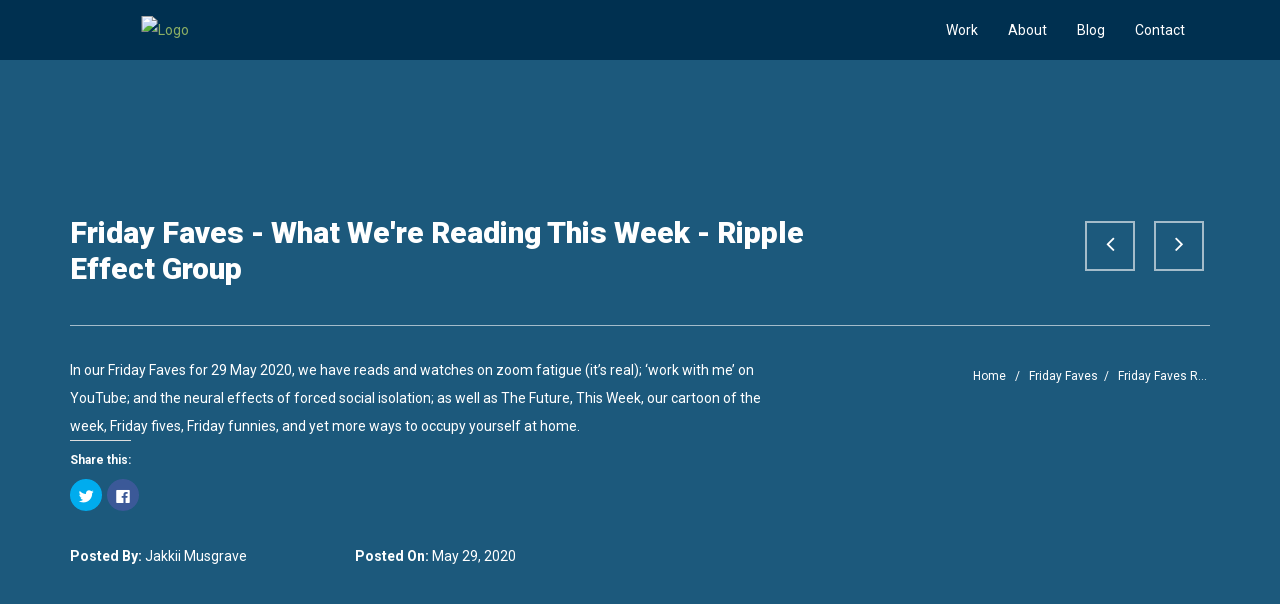

--- FILE ---
content_type: text/html; charset=UTF-8
request_url: https://rippleffectgroup.com/friday-faves-what-were-reading-this-week-152/
body_size: 26473
content:

<!DOCTYPE html>
<html dir="ltr" lang="en-AU">
<head>
	<meta http-equiv="Content-Type" content="text/html; charset=UTF-8">
	<meta name="author" content="X-ThemeApollo">
	<meta name="viewport" content="width=device-width, initial-scale=1.0"/>

		
	<link rel="profile" href="//gmpg.org/xfn/11"/>
	<link rel="pingback" href="https://rippleffectgroup.com/xmlrpc.php"/>

	<meta name='robots' content='max-image-preview:large' />
	<style>img:is([sizes="auto" i], [sizes^="auto," i]) { contain-intrinsic-size: 3000px 1500px }</style>
	<title>Friday Faves - What We&#039;re Reading This Week - Ripple Effect Group - Ripple Effect Group</title>
<!-- This site is optimized with the Yoast SEO plugin v12.3 - https://yoast.com/wordpress/plugins/seo/ -->
<meta name="robots" content="max-snippet:-1, max-image-preview:large, max-video-preview:-1"/>
<link rel="canonical" href="https://rippleffectgroup.com/friday-faves-what-were-reading-this-week-152/" />
<meta property="og:locale" content="en_US" />
<meta property="og:type" content="article" />
<meta property="og:title" content="Friday Faves - What We&#039;re Reading This Week - Ripple Effect Group" />
<meta property="og:description" content="In our Friday Faves for 29 May 2020, we have reads and watches on zoom fatigue (it’s real); ‘work with me’ on YouTube; and the neural effects of forced social isolation; as well as The Future, This Week, our cartoon of the week, Friday fives, Friday funnies, and yet more ways to occupy yourself at home." />
<meta property="og:url" content="https://rippleffectgroup.com/friday-faves-what-were-reading-this-week-152/" />
<meta property="og:site_name" content="Ripple Effect Group" />
<meta property="article:publisher" content="https://www.facebook.com/rippleffectgroup/" />
<meta property="article:tag" content="cognition" />
<meta property="article:tag" content="cognitive load" />
<meta property="article:tag" content="cognitive psychology" />
<meta property="article:tag" content="coronavirus" />
<meta property="article:tag" content="covid" />
<meta property="article:tag" content="covid-19" />
<meta property="article:tag" content="digital workplace" />
<meta property="article:tag" content="distributed work" />
<meta property="article:tag" content="facebook" />
<meta property="article:tag" content="future of work" />
<meta property="article:tag" content="learning" />
<meta property="article:tag" content="lockdown" />
<meta property="article:tag" content="misinformation" />
<meta property="article:tag" content="neuroscience" />
<meta property="article:tag" content="pandemic" />
<meta property="article:tag" content="politics" />
<meta property="article:tag" content="psychology" />
<meta property="article:tag" content="remote work" />
<meta property="article:tag" content="remote working" />
<meta property="article:tag" content="research" />
<meta property="article:tag" content="social media" />
<meta property="article:tag" content="tech" />
<meta property="article:tag" content="technology" />
<meta property="article:tag" content="trump" />
<meta property="article:tag" content="Twitter" />
<meta property="article:tag" content="working from home" />
<meta property="article:tag" content="working remotely" />
<meta property="article:tag" content="zoom" />
<meta property="article:tag" content="zoom fatigue" />
<meta property="article:section" content="Friday Faves" />
<meta property="article:published_time" content="2020-05-29T02:34:30+10:00" />
<meta property="og:image" content="https://i2.wp.com/rippleffectgroup.com/wp-content/uploads/2020/05/final_yifan-wu_zoom-fatigue.jpg?fit=2000%2C1200&#038;ssl=1" />
<meta property="og:image:secure_url" content="https://i2.wp.com/rippleffectgroup.com/wp-content/uploads/2020/05/final_yifan-wu_zoom-fatigue.jpg?fit=2000%2C1200&#038;ssl=1" />
<meta property="og:image:width" content="2000" />
<meta property="og:image:height" content="1200" />
<meta name="twitter:card" content="summary_large_image" />
<meta name="twitter:description" content="In our Friday Faves for 29 May 2020, we have reads and watches on zoom fatigue (it’s real); ‘work with me’ on YouTube; and the neural effects of forced social isolation; as well as The Future, This Week, our cartoon of the week, Friday fives, Friday funnies, and yet more ways to occupy yourself at home." />
<meta name="twitter:title" content="Friday Faves - What We&#039;re Reading This Week - Ripple Effect Group" />
<meta name="twitter:site" content="@RippleffectOZ" />
<meta name="twitter:image" content="https://i2.wp.com/rippleffectgroup.com/wp-content/uploads/2020/05/final_yifan-wu_zoom-fatigue.jpg?fit=2000%2C1200&#038;ssl=1" />
<meta name="twitter:creator" content="@RippleffectOZ" />
<script type='application/ld+json' class='yoast-schema-graph yoast-schema-graph--main'>{"@context":"https://schema.org","@graph":[{"@type":"WebSite","@id":"https://rippleffectgroup.com/#website","url":"https://rippleffectgroup.com/","name":"Ripple Effect Group","potentialAction":{"@type":"SearchAction","target":"https://rippleffectgroup.com/?s={search_term_string}","query-input":"required name=search_term_string"}},{"@type":"ImageObject","@id":"https://rippleffectgroup.com/friday-faves-what-were-reading-this-week-152/#primaryimage","url":"https://i2.wp.com/rippleffectgroup.com/wp-content/uploads/2020/05/final_yifan-wu_zoom-fatigue.jpg?fit=2000%2C1200&ssl=1","width":2000,"height":1200},{"@type":"WebPage","@id":"https://rippleffectgroup.com/friday-faves-what-were-reading-this-week-152/#webpage","url":"https://rippleffectgroup.com/friday-faves-what-were-reading-this-week-152/","inLanguage":"en-AU","name":"Friday Faves - What We&#039;re Reading This Week - Ripple Effect Group","isPartOf":{"@id":"https://rippleffectgroup.com/#website"},"primaryImageOfPage":{"@id":"https://rippleffectgroup.com/friday-faves-what-were-reading-this-week-152/#primaryimage"},"datePublished":"2020-05-29T02:34:30+10:00","dateModified":"2020-05-29T02:34:30+10:00","author":{"@id":"https://rippleffectgroup.com/#/schema/person/4fa41fbb1e6878abac82d352deddc4e8"}},{"@type":["Person"],"@id":"https://rippleffectgroup.com/#/schema/person/4fa41fbb1e6878abac82d352deddc4e8","name":"Jakkii Musgrave","image":{"@type":"ImageObject","@id":"https://rippleffectgroup.com/#authorlogo","url":"https://secure.gravatar.com/avatar/fbf1a04a688946ffa688610ac61fcfe7ff293496aaa187f585d77f0b08f840f2?s=96&d=mm&r=g","caption":"Jakkii Musgrave"},"sameAs":[]}]}</script>
<!-- / Yoast SEO plugin. -->

<link rel='dns-prefetch' href='//s0.wp.com' />
<link rel='dns-prefetch' href='//secure.gravatar.com' />
<link rel='dns-prefetch' href='//fonts.googleapis.com' />
<link rel="alternate" type="application/rss+xml" title="Ripple Effect Group &raquo; Feed" href="https://rippleffectgroup.com/feed/" />
<link rel="alternate" type="application/rss+xml" title="Ripple Effect Group &raquo; Comments Feed" href="https://rippleffectgroup.com/comments/feed/" />
<link rel="alternate" type="application/rss+xml" title="Ripple Effect Group &raquo; Friday Faves &#8211; What We&#8217;re Reading This Week Comments Feed" href="https://rippleffectgroup.com/friday-faves-what-were-reading-this-week-152/feed/" />
<script type="text/javascript">
/* <![CDATA[ */
window._wpemojiSettings = {"baseUrl":"https:\/\/s.w.org\/images\/core\/emoji\/16.0.1\/72x72\/","ext":".png","svgUrl":"https:\/\/s.w.org\/images\/core\/emoji\/16.0.1\/svg\/","svgExt":".svg","source":{"concatemoji":"https:\/\/rippleffectgroup.com\/wp-includes\/js\/wp-emoji-release.min.js?ver=6.8.3"}};
/*! This file is auto-generated */
!function(s,n){var o,i,e;function c(e){try{var t={supportTests:e,timestamp:(new Date).valueOf()};sessionStorage.setItem(o,JSON.stringify(t))}catch(e){}}function p(e,t,n){e.clearRect(0,0,e.canvas.width,e.canvas.height),e.fillText(t,0,0);var t=new Uint32Array(e.getImageData(0,0,e.canvas.width,e.canvas.height).data),a=(e.clearRect(0,0,e.canvas.width,e.canvas.height),e.fillText(n,0,0),new Uint32Array(e.getImageData(0,0,e.canvas.width,e.canvas.height).data));return t.every(function(e,t){return e===a[t]})}function u(e,t){e.clearRect(0,0,e.canvas.width,e.canvas.height),e.fillText(t,0,0);for(var n=e.getImageData(16,16,1,1),a=0;a<n.data.length;a++)if(0!==n.data[a])return!1;return!0}function f(e,t,n,a){switch(t){case"flag":return n(e,"\ud83c\udff3\ufe0f\u200d\u26a7\ufe0f","\ud83c\udff3\ufe0f\u200b\u26a7\ufe0f")?!1:!n(e,"\ud83c\udde8\ud83c\uddf6","\ud83c\udde8\u200b\ud83c\uddf6")&&!n(e,"\ud83c\udff4\udb40\udc67\udb40\udc62\udb40\udc65\udb40\udc6e\udb40\udc67\udb40\udc7f","\ud83c\udff4\u200b\udb40\udc67\u200b\udb40\udc62\u200b\udb40\udc65\u200b\udb40\udc6e\u200b\udb40\udc67\u200b\udb40\udc7f");case"emoji":return!a(e,"\ud83e\udedf")}return!1}function g(e,t,n,a){var r="undefined"!=typeof WorkerGlobalScope&&self instanceof WorkerGlobalScope?new OffscreenCanvas(300,150):s.createElement("canvas"),o=r.getContext("2d",{willReadFrequently:!0}),i=(o.textBaseline="top",o.font="600 32px Arial",{});return e.forEach(function(e){i[e]=t(o,e,n,a)}),i}function t(e){var t=s.createElement("script");t.src=e,t.defer=!0,s.head.appendChild(t)}"undefined"!=typeof Promise&&(o="wpEmojiSettingsSupports",i=["flag","emoji"],n.supports={everything:!0,everythingExceptFlag:!0},e=new Promise(function(e){s.addEventListener("DOMContentLoaded",e,{once:!0})}),new Promise(function(t){var n=function(){try{var e=JSON.parse(sessionStorage.getItem(o));if("object"==typeof e&&"number"==typeof e.timestamp&&(new Date).valueOf()<e.timestamp+604800&&"object"==typeof e.supportTests)return e.supportTests}catch(e){}return null}();if(!n){if("undefined"!=typeof Worker&&"undefined"!=typeof OffscreenCanvas&&"undefined"!=typeof URL&&URL.createObjectURL&&"undefined"!=typeof Blob)try{var e="postMessage("+g.toString()+"("+[JSON.stringify(i),f.toString(),p.toString(),u.toString()].join(",")+"));",a=new Blob([e],{type:"text/javascript"}),r=new Worker(URL.createObjectURL(a),{name:"wpTestEmojiSupports"});return void(r.onmessage=function(e){c(n=e.data),r.terminate(),t(n)})}catch(e){}c(n=g(i,f,p,u))}t(n)}).then(function(e){for(var t in e)n.supports[t]=e[t],n.supports.everything=n.supports.everything&&n.supports[t],"flag"!==t&&(n.supports.everythingExceptFlag=n.supports.everythingExceptFlag&&n.supports[t]);n.supports.everythingExceptFlag=n.supports.everythingExceptFlag&&!n.supports.flag,n.DOMReady=!1,n.readyCallback=function(){n.DOMReady=!0}}).then(function(){return e}).then(function(){var e;n.supports.everything||(n.readyCallback(),(e=n.source||{}).concatemoji?t(e.concatemoji):e.wpemoji&&e.twemoji&&(t(e.twemoji),t(e.wpemoji)))}))}((window,document),window._wpemojiSettings);
/* ]]> */
</script>
<style id='wp-emoji-styles-inline-css' type='text/css'>

	img.wp-smiley, img.emoji {
		display: inline !important;
		border: none !important;
		box-shadow: none !important;
		height: 1em !important;
		width: 1em !important;
		margin: 0 0.07em !important;
		vertical-align: -0.1em !important;
		background: none !important;
		padding: 0 !important;
	}
</style>
<link rel='stylesheet' id='wp-block-library-css' href='https://rippleffectgroup.com/wp-includes/css/dist/block-library/style.min.css?ver=6.8.3' type='text/css' media='all' />
<style id='classic-theme-styles-inline-css' type='text/css'>
/*! This file is auto-generated */
.wp-block-button__link{color:#fff;background-color:#32373c;border-radius:9999px;box-shadow:none;text-decoration:none;padding:calc(.667em + 2px) calc(1.333em + 2px);font-size:1.125em}.wp-block-file__button{background:#32373c;color:#fff;text-decoration:none}
</style>
<style id='global-styles-inline-css' type='text/css'>
:root{--wp--preset--aspect-ratio--square: 1;--wp--preset--aspect-ratio--4-3: 4/3;--wp--preset--aspect-ratio--3-4: 3/4;--wp--preset--aspect-ratio--3-2: 3/2;--wp--preset--aspect-ratio--2-3: 2/3;--wp--preset--aspect-ratio--16-9: 16/9;--wp--preset--aspect-ratio--9-16: 9/16;--wp--preset--color--black: #000000;--wp--preset--color--cyan-bluish-gray: #abb8c3;--wp--preset--color--white: #ffffff;--wp--preset--color--pale-pink: #f78da7;--wp--preset--color--vivid-red: #cf2e2e;--wp--preset--color--luminous-vivid-orange: #ff6900;--wp--preset--color--luminous-vivid-amber: #fcb900;--wp--preset--color--light-green-cyan: #7bdcb5;--wp--preset--color--vivid-green-cyan: #00d084;--wp--preset--color--pale-cyan-blue: #8ed1fc;--wp--preset--color--vivid-cyan-blue: #0693e3;--wp--preset--color--vivid-purple: #9b51e0;--wp--preset--gradient--vivid-cyan-blue-to-vivid-purple: linear-gradient(135deg,rgba(6,147,227,1) 0%,rgb(155,81,224) 100%);--wp--preset--gradient--light-green-cyan-to-vivid-green-cyan: linear-gradient(135deg,rgb(122,220,180) 0%,rgb(0,208,130) 100%);--wp--preset--gradient--luminous-vivid-amber-to-luminous-vivid-orange: linear-gradient(135deg,rgba(252,185,0,1) 0%,rgba(255,105,0,1) 100%);--wp--preset--gradient--luminous-vivid-orange-to-vivid-red: linear-gradient(135deg,rgba(255,105,0,1) 0%,rgb(207,46,46) 100%);--wp--preset--gradient--very-light-gray-to-cyan-bluish-gray: linear-gradient(135deg,rgb(238,238,238) 0%,rgb(169,184,195) 100%);--wp--preset--gradient--cool-to-warm-spectrum: linear-gradient(135deg,rgb(74,234,220) 0%,rgb(151,120,209) 20%,rgb(207,42,186) 40%,rgb(238,44,130) 60%,rgb(251,105,98) 80%,rgb(254,248,76) 100%);--wp--preset--gradient--blush-light-purple: linear-gradient(135deg,rgb(255,206,236) 0%,rgb(152,150,240) 100%);--wp--preset--gradient--blush-bordeaux: linear-gradient(135deg,rgb(254,205,165) 0%,rgb(254,45,45) 50%,rgb(107,0,62) 100%);--wp--preset--gradient--luminous-dusk: linear-gradient(135deg,rgb(255,203,112) 0%,rgb(199,81,192) 50%,rgb(65,88,208) 100%);--wp--preset--gradient--pale-ocean: linear-gradient(135deg,rgb(255,245,203) 0%,rgb(182,227,212) 50%,rgb(51,167,181) 100%);--wp--preset--gradient--electric-grass: linear-gradient(135deg,rgb(202,248,128) 0%,rgb(113,206,126) 100%);--wp--preset--gradient--midnight: linear-gradient(135deg,rgb(2,3,129) 0%,rgb(40,116,252) 100%);--wp--preset--font-size--small: 13px;--wp--preset--font-size--medium: 20px;--wp--preset--font-size--large: 36px;--wp--preset--font-size--x-large: 42px;--wp--preset--spacing--20: 0.44rem;--wp--preset--spacing--30: 0.67rem;--wp--preset--spacing--40: 1rem;--wp--preset--spacing--50: 1.5rem;--wp--preset--spacing--60: 2.25rem;--wp--preset--spacing--70: 3.38rem;--wp--preset--spacing--80: 5.06rem;--wp--preset--shadow--natural: 6px 6px 9px rgba(0, 0, 0, 0.2);--wp--preset--shadow--deep: 12px 12px 50px rgba(0, 0, 0, 0.4);--wp--preset--shadow--sharp: 6px 6px 0px rgba(0, 0, 0, 0.2);--wp--preset--shadow--outlined: 6px 6px 0px -3px rgba(255, 255, 255, 1), 6px 6px rgba(0, 0, 0, 1);--wp--preset--shadow--crisp: 6px 6px 0px rgba(0, 0, 0, 1);}:where(.is-layout-flex){gap: 0.5em;}:where(.is-layout-grid){gap: 0.5em;}body .is-layout-flex{display: flex;}.is-layout-flex{flex-wrap: wrap;align-items: center;}.is-layout-flex > :is(*, div){margin: 0;}body .is-layout-grid{display: grid;}.is-layout-grid > :is(*, div){margin: 0;}:where(.wp-block-columns.is-layout-flex){gap: 2em;}:where(.wp-block-columns.is-layout-grid){gap: 2em;}:where(.wp-block-post-template.is-layout-flex){gap: 1.25em;}:where(.wp-block-post-template.is-layout-grid){gap: 1.25em;}.has-black-color{color: var(--wp--preset--color--black) !important;}.has-cyan-bluish-gray-color{color: var(--wp--preset--color--cyan-bluish-gray) !important;}.has-white-color{color: var(--wp--preset--color--white) !important;}.has-pale-pink-color{color: var(--wp--preset--color--pale-pink) !important;}.has-vivid-red-color{color: var(--wp--preset--color--vivid-red) !important;}.has-luminous-vivid-orange-color{color: var(--wp--preset--color--luminous-vivid-orange) !important;}.has-luminous-vivid-amber-color{color: var(--wp--preset--color--luminous-vivid-amber) !important;}.has-light-green-cyan-color{color: var(--wp--preset--color--light-green-cyan) !important;}.has-vivid-green-cyan-color{color: var(--wp--preset--color--vivid-green-cyan) !important;}.has-pale-cyan-blue-color{color: var(--wp--preset--color--pale-cyan-blue) !important;}.has-vivid-cyan-blue-color{color: var(--wp--preset--color--vivid-cyan-blue) !important;}.has-vivid-purple-color{color: var(--wp--preset--color--vivid-purple) !important;}.has-black-background-color{background-color: var(--wp--preset--color--black) !important;}.has-cyan-bluish-gray-background-color{background-color: var(--wp--preset--color--cyan-bluish-gray) !important;}.has-white-background-color{background-color: var(--wp--preset--color--white) !important;}.has-pale-pink-background-color{background-color: var(--wp--preset--color--pale-pink) !important;}.has-vivid-red-background-color{background-color: var(--wp--preset--color--vivid-red) !important;}.has-luminous-vivid-orange-background-color{background-color: var(--wp--preset--color--luminous-vivid-orange) !important;}.has-luminous-vivid-amber-background-color{background-color: var(--wp--preset--color--luminous-vivid-amber) !important;}.has-light-green-cyan-background-color{background-color: var(--wp--preset--color--light-green-cyan) !important;}.has-vivid-green-cyan-background-color{background-color: var(--wp--preset--color--vivid-green-cyan) !important;}.has-pale-cyan-blue-background-color{background-color: var(--wp--preset--color--pale-cyan-blue) !important;}.has-vivid-cyan-blue-background-color{background-color: var(--wp--preset--color--vivid-cyan-blue) !important;}.has-vivid-purple-background-color{background-color: var(--wp--preset--color--vivid-purple) !important;}.has-black-border-color{border-color: var(--wp--preset--color--black) !important;}.has-cyan-bluish-gray-border-color{border-color: var(--wp--preset--color--cyan-bluish-gray) !important;}.has-white-border-color{border-color: var(--wp--preset--color--white) !important;}.has-pale-pink-border-color{border-color: var(--wp--preset--color--pale-pink) !important;}.has-vivid-red-border-color{border-color: var(--wp--preset--color--vivid-red) !important;}.has-luminous-vivid-orange-border-color{border-color: var(--wp--preset--color--luminous-vivid-orange) !important;}.has-luminous-vivid-amber-border-color{border-color: var(--wp--preset--color--luminous-vivid-amber) !important;}.has-light-green-cyan-border-color{border-color: var(--wp--preset--color--light-green-cyan) !important;}.has-vivid-green-cyan-border-color{border-color: var(--wp--preset--color--vivid-green-cyan) !important;}.has-pale-cyan-blue-border-color{border-color: var(--wp--preset--color--pale-cyan-blue) !important;}.has-vivid-cyan-blue-border-color{border-color: var(--wp--preset--color--vivid-cyan-blue) !important;}.has-vivid-purple-border-color{border-color: var(--wp--preset--color--vivid-purple) !important;}.has-vivid-cyan-blue-to-vivid-purple-gradient-background{background: var(--wp--preset--gradient--vivid-cyan-blue-to-vivid-purple) !important;}.has-light-green-cyan-to-vivid-green-cyan-gradient-background{background: var(--wp--preset--gradient--light-green-cyan-to-vivid-green-cyan) !important;}.has-luminous-vivid-amber-to-luminous-vivid-orange-gradient-background{background: var(--wp--preset--gradient--luminous-vivid-amber-to-luminous-vivid-orange) !important;}.has-luminous-vivid-orange-to-vivid-red-gradient-background{background: var(--wp--preset--gradient--luminous-vivid-orange-to-vivid-red) !important;}.has-very-light-gray-to-cyan-bluish-gray-gradient-background{background: var(--wp--preset--gradient--very-light-gray-to-cyan-bluish-gray) !important;}.has-cool-to-warm-spectrum-gradient-background{background: var(--wp--preset--gradient--cool-to-warm-spectrum) !important;}.has-blush-light-purple-gradient-background{background: var(--wp--preset--gradient--blush-light-purple) !important;}.has-blush-bordeaux-gradient-background{background: var(--wp--preset--gradient--blush-bordeaux) !important;}.has-luminous-dusk-gradient-background{background: var(--wp--preset--gradient--luminous-dusk) !important;}.has-pale-ocean-gradient-background{background: var(--wp--preset--gradient--pale-ocean) !important;}.has-electric-grass-gradient-background{background: var(--wp--preset--gradient--electric-grass) !important;}.has-midnight-gradient-background{background: var(--wp--preset--gradient--midnight) !important;}.has-small-font-size{font-size: var(--wp--preset--font-size--small) !important;}.has-medium-font-size{font-size: var(--wp--preset--font-size--medium) !important;}.has-large-font-size{font-size: var(--wp--preset--font-size--large) !important;}.has-x-large-font-size{font-size: var(--wp--preset--font-size--x-large) !important;}
:where(.wp-block-post-template.is-layout-flex){gap: 1.25em;}:where(.wp-block-post-template.is-layout-grid){gap: 1.25em;}
:where(.wp-block-columns.is-layout-flex){gap: 2em;}:where(.wp-block-columns.is-layout-grid){gap: 2em;}
:root :where(.wp-block-pullquote){font-size: 1.5em;line-height: 1.6;}
</style>
<link rel='stylesheet' id='contact-form-7-css' href='https://rippleffectgroup.com/wp-content/plugins/contact-form-7/includes/css/styles.css?ver=5.0' type='text/css' media='all' />
<link rel='stylesheet' id='mediaelement-css' href='https://rippleffectgroup.com/wp-includes/js/mediaelement/mediaelementplayer-legacy.min.css?ver=4.2.17' type='text/css' media='all' />
<link rel='stylesheet' id='wp-mediaelement-css' href='https://rippleffectgroup.com/wp-includes/js/mediaelement/wp-mediaelement.min.css?ver=6.8.3' type='text/css' media='all' />
<link rel='stylesheet' id='google-font-css' href='//fonts.googleapis.com/css?family=Roboto%3A100%2C100italic%2C300%2C300italic%2Cregular%2Citalic%2C500%2C500italic%2C700%2C700italic%2C900%2C900italic%7CPlayfair+Display%3A400%2C400i%2C700%2C700i%2C900%2C900i&#038;subset=cyrillic-ext%2Clatin%2Cgreek-ext%2Cvietnamese%2Ccyrillic%2Clatin-ext%2Cgreek&#038;ver=6.8.3' type='text/css' media='all' />
<link rel='stylesheet' id='font-awesome-css' href='https://rippleffectgroup.com/wp-content/themes/raiseapp/css/font-awesome/css/font-awesome.css?ver=6.8.3' type='text/css' media='all' />
<link rel='stylesheet' id='icon-simple-css' href='https://rippleffectgroup.com/wp-content/themes/raiseapp/css/simple-line-icons/css/simple-line-icons.css?ver=6.8.3' type='text/css' media='all' />
<link rel='stylesheet' id='bootstrap-css' href='https://rippleffectgroup.com/wp-content/themes/raiseapp/vendor/bootstrap/css/bootstrap.min.css?ver=6.8.3' type='text/css' media='all' />
<link rel='stylesheet' id='jquery-ui-core-css' href='https://rippleffectgroup.com/wp-content/themes/raiseapp/vendor/jquery-ui/jquery-ui.css?ver=6.8.3' type='text/css' media='all' />
<link rel='stylesheet' id='audioplayer-css' href='https://rippleffectgroup.com/wp-content/themes/raiseapp/vendor/audioplayer/css/audioplayer.css?ver=6.8.3' type='text/css' media='all' />
<link rel='stylesheet' id='magnific-popup-css' href='https://rippleffectgroup.com/wp-content/themes/raiseapp/vendor/magnific-popup/magnific-popup.css?ver=6.8.3' type='text/css' media='all' />
<link rel='stylesheet' id='slick-css' href='https://rippleffectgroup.com/wp-content/themes/raiseapp/vendor/slick/slick.css?ver=6.8.3' type='text/css' media='all' />
<link rel='stylesheet' id='slick-theme-css' href='https://rippleffectgroup.com/wp-content/themes/raiseapp/vendor/slick/slick-theme.css?ver=6.8.3' type='text/css' media='all' />
<link rel='stylesheet' id='hover-css' href='https://rippleffectgroup.com/wp-content/themes/raiseapp/vendor/hover/hover.min.css?ver=6.8.3' type='text/css' media='all' />
<link rel='stylesheet' id='raiseapp-blog-minimal-post-css' href='https://rippleffectgroup.com/wp-content/themes/raiseapp/css/pages-light/blog-minimal-post.css?ver=6.8.3' type='text/css' media='all' />
<link rel='stylesheet' id='raiseapp-blog-standard-post-css' href='https://rippleffectgroup.com/wp-content/themes/raiseapp/css/pages-light/blog-standard-post.css?ver=6.8.3' type='text/css' media='all' />
<link rel='stylesheet' id='raiseapp-style-css' href='https://rippleffectgroup.com/wp-content/themes/raiseapp/css/style-light.css?ver=6.8.3' type='text/css' media='all' />
<link rel='stylesheet' id='raiseapp-custom-css' href='https://rippleffectgroup.com/wp-content/themes/raiseapp/css/custom.css?ver=6.8.3' type='text/css' media='all' />
<link rel='stylesheet' id='raiseapp-main-css' href='https://rippleffectgroup.com/wp-content/themes/raiseapp/style.css?ver=6.8.3' type='text/css' media='all' />
<link rel='stylesheet' id='social-logos-css' href='https://rippleffectgroup.com/wp-content/plugins/jetpack/_inc/social-logos/social-logos.min.css?ver=1' type='text/css' media='all' />
<link rel='stylesheet' id='jetpack_css-css' href='https://rippleffectgroup.com/wp-content/plugins/jetpack/css/jetpack.css?ver=7.8.3' type='text/css' media='all' />
<script type="text/javascript" src="https://rippleffectgroup.com/wp-includes/js/jquery/jquery.min.js?ver=3.7.1" id="jquery-core-js"></script>
<script type="text/javascript" src="https://rippleffectgroup.com/wp-includes/js/jquery/jquery-migrate.min.js?ver=3.4.1" id="jquery-migrate-js"></script>
<script type="text/javascript" id="jetpack_related-posts-js-extra">
/* <![CDATA[ */
var related_posts_js_options = {"post_heading":"h4"};
/* ]]> */
</script>
<script type="text/javascript" src="https://rippleffectgroup.com/wp-content/plugins/jetpack/_inc/build/related-posts/related-posts.min.js?ver=20190204" id="jetpack_related-posts-js"></script>
<script type="text/javascript" src="https://rippleffectgroup.com/wp-content/plugins/raiseapp-social/modules/social/assets/js/raiseapp-social.js" id="raiseapp-addon-social-js"></script>
<script type="text/javascript" src="https://rippleffectgroup.com/wp-content/themes/raiseapp/vendor/bootstrap/js/bootstrap.min.js" id="bootstrap-js"></script>
<script type="text/javascript" src="https://rippleffectgroup.com/wp-content/themes/raiseapp/vendor/bootstrap/js/bootstrapvalidator.min.js" id="bootstrapvalidator-js"></script>
<script type="text/javascript" src="https://rippleffectgroup.com/wp-content/themes/raiseapp/vendor/jquery.browser.js" id="jquery-browser-js"></script>
<script type="text/javascript" src="https://rippleffectgroup.com/wp-content/themes/raiseapp/js/components/form.js" id="raiseapp-component-form-js"></script>
<script type="text/javascript" src="https://rippleffectgroup.com/wp-content/themes/raiseapp/vendor/jarallax.min.js" id="jarallax-js"></script>
<script type="text/javascript" src="https://rippleffectgroup.com/wp-content/themes/raiseapp/js/components/parallax-animation.js" id="raiseapp-component-parallax-animation-js"></script>
<script type="text/javascript" src="https://rippleffectgroup.com/wp-content/themes/raiseapp/vendor/slick/slick.min.js" id="slick-js"></script>
<script type="text/javascript" src="https://rippleffectgroup.com/wp-content/themes/raiseapp/js/components/slick-slider.js" id="raiseapp-component-slick-slider-js"></script>
<script type="text/javascript" src="https://rippleffectgroup.com/wp-content/themes/raiseapp/vendor/audioplayer/js/audioplayer.js" id="audioplayer-js"></script>
<script type="text/javascript" src="https://rippleffectgroup.com/wp-content/themes/raiseapp/js/components/video.js" id="raiseapp-component-video-js"></script>
<script type="text/javascript" src="https://rippleffectgroup.com/wp-content/themes/raiseapp/js/components/calendar.js" id="raiseapp-component-calendar-js"></script>
<script type="text/javascript" src="https://rippleffectgroup.com/wp-content/themes/raiseapp/js/components/sidebar.js" id="raiseapp-component-sidebar-js"></script>
<script type="text/javascript" src="https://rippleffectgroup.com/wp-content/themes/raiseapp/js/components/countdown.js" id="raiseapp-component-countdown-js"></script>
<script type="text/javascript" src="https://rippleffectgroup.com/wp-content/themes/raiseapp/js/components/nav.js" id="raiseapp-component-nav-js"></script>
<script type="text/javascript" id="raiseapp-all-js-extra">
/* <![CDATA[ */
var raiseapp_var = {"ajax_url":"https:\/\/rippleffectgroup.com\/wp-admin\/admin-ajax.php","subscribe_url":"?u=&id=","subscribe_field":"b__"};
/* ]]> */
</script>
<script type="text/javascript" src="https://rippleffectgroup.com/wp-content/themes/raiseapp/js/all.js" id="raiseapp-all-js"></script>
<script type="text/javascript" src="https://rippleffectgroup.com/wp-content/themes/raiseapp/js/woocommerce.js" id="raiseapp-woocommerce-js"></script>
<link rel="https://api.w.org/" href="https://rippleffectgroup.com/wp-json/" /><link rel="alternate" title="JSON" type="application/json" href="https://rippleffectgroup.com/wp-json/wp/v2/posts/8394" /><link rel="EditURI" type="application/rsd+xml" title="RSD" href="https://rippleffectgroup.com/xmlrpc.php?rsd" />
<link rel='shortlink' href='https://wp.me/p9WDiV-2bo' />
<link rel="alternate" title="oEmbed (JSON)" type="application/json+oembed" href="https://rippleffectgroup.com/wp-json/oembed/1.0/embed?url=https%3A%2F%2Frippleffectgroup.com%2Ffriday-faves-what-were-reading-this-week-152%2F" />
<link rel="alternate" title="oEmbed (XML)" type="text/xml+oembed" href="https://rippleffectgroup.com/wp-json/oembed/1.0/embed?url=https%3A%2F%2Frippleffectgroup.com%2Ffriday-faves-what-were-reading-this-week-152%2F&#038;format=xml" />
<script>readMoreArgs = []</script><script type="text/javascript">
				EXPM_VERSION=2.66;EXPM_AJAX_URL='https://rippleffectgroup.com/wp-admin/admin-ajax.php';
			function yrmAddEvent(element, eventName, fn) {
				if (element.addEventListener)
					element.addEventListener(eventName, fn, false);
				else if (element.attachEvent)
					element.attachEvent('on' + eventName, fn);
			}
			</script><!-- Favicon Rotator -->
<link rel="shortcut icon" href="https://rippleffectgroup.com/wp-content/uploads/2018/05/REGFavicon.png" />
<link rel="apple-touch-icon-precomposed" href="https://rippleffectgroup.com/wp-content/uploads/2018/05/REGFavicon-1.png" />
<!-- End Favicon Rotator -->

<link rel='dns-prefetch' href='//v0.wordpress.com'/>
<link rel='dns-prefetch' href='//i0.wp.com'/>
<link rel='dns-prefetch' href='//i1.wp.com'/>
<link rel='dns-prefetch' href='//i2.wp.com'/>
<style type='text/css'>img#wpstats{display:none}</style><style type="text/css">.recentcomments a{display:inline !important;padding:0 !important;margin:0 !important;}</style><meta name="generator" content="Powered by WPBakery Page Builder - drag and drop page builder for WordPress."/>
			<link rel="stylesheet" type="text/css" id="wp-custom-css" href="https://rippleffectgroup.com/?custom-css=588edd7726" />
		<noscript><style> .wpb_animate_when_almost_visible { opacity: 1; }</style></noscript></head>

<body
	class="wp-singular post-template-default single single-post postid-8394 single-format-standard wp-theme-raiseapp wpb-js-composer js-comp-ver-6.2.0 vc_responsive"			data-preload-default=""
				>


<div class="wrapper">

	<!-- Header -->
	<header>
				<div class="menu-section">
			
<div class="container container-relative">

	<!-- Menu wrapper element should has "x-menu-wrapper" class -->
	<div class="x-menu-wrapper clearfix">

		<!-- Logo -->
		
<div class="logo">
	<a href="https://rippleffectgroup.com">
					<img src="https://regwebsite.wpengine.com/wp-content/uploads/2018/04/REGLogoWhite.png" alt="Logo">
			</a>
</div>

		<!-- Toggle button -->
		<a class="x-menu-toggle toggle-right" href="javascript: void(0);"><span></span></a>

		<div class="x-menu-container">
			<!-- Body of menu -->
			<ul class="x-menu">
							<li>
				<a href="https://rippleffectgroup.com/work/">Work</a>

							</li>
						<li>
				<a href="https://rippleffectgroup.com/about/">About</a>

							</li>
						<li>
				<a href="https://rippleffectgroup.com/blog/">Blog</a>

							</li>
						<li>
				<a href="https://rippleffectgroup.com/contact/">Contact</a>

							</li>
			
				<li class="pull-right"></li>
			</ul>
			<!-- #end of body of menu -->
		</div>
	</div>
</div>		</div>
	</header>
<!-- page title -->
<div id="single-post-title-basic"
     class="pagetitle pagetitle-overmenu-gap pagetitle-bg-green pagetitle-bg-cover-"
     >
	<div class="container">
		<div class="row bottom-gap-small">
			<div class="col-md-8 text-center text-md-left">
				<h2>Friday Faves - What We&#039;re Reading This Week - Ripple Effect Group</h2>
			</div>
			<div class="col-md-4 text-center text-md-right">
				<div class="linkbtn-group">
											<a class="prev-blog" data-toggle="tooltip" data-placement="bottom" title="Prev"
						   href="https://rippleffectgroup.com/remote-working-coffee-review-22-may-2020/"><i class="fa fa-angle-left" aria-hidden="true"></i></a>
					
											<a class="next-blog" data-toggle="tooltip" data-placement="bottom" title="Next"
						   href="https://rippleffectgroup.com/remote-working-coffee-review-29-may-2020/"><i class="fa fa-angle-right" aria-hidden="true"></i></a>
									</div>
			</div>
		</div>
		<div class="row">
			<div class="col-md-12">
				<div class="divider std-long"></div>
			</div>
		</div>
		<div class="row">
							<div class="col-md-8 text-center text-md-left">
					<div class="pagesubtitle-prop"><p>In our Friday Faves for 29 May 2020, we have reads and watches on zoom fatigue (it’s real); ‘work with me’ on YouTube; and the neural effects of forced social isolation; as well as The Future, This Week, our cartoon of the week, Friday fives, Friday funnies, and yet more ways to occupy yourself at home.</p>
<div class="sharedaddy sd-sharing-enabled"><div class="robots-nocontent sd-block sd-social sd-social-icon sd-sharing"><h3 class="sd-title">Share this:</h3><div class="sd-content"><ul><li class="share-twitter"><a rel="nofollow noopener noreferrer" data-shared="sharing-twitter-8394" class="share-twitter sd-button share-icon no-text" href="https://rippleffectgroup.com/friday-faves-what-were-reading-this-week-152/?share=twitter" target="_blank" title="Click to share on Twitter"><span></span><span class="sharing-screen-reader-text">Click to share on Twitter (Opens in new window)</span></a></li><li class="share-facebook"><a rel="nofollow noopener noreferrer" data-shared="sharing-facebook-8394" class="share-facebook sd-button share-icon no-text" href="https://rippleffectgroup.com/friday-faves-what-were-reading-this-week-152/?share=facebook" target="_blank" title="Click to share on Facebook"><span></span><span class="sharing-screen-reader-text">Click to share on Facebook (Opens in new window)</span></a></li><li class="share-end"></li></ul></div></div></div></div>
				</div>
						<div class="col-md-4 text-center text-md-right">
				
<div class="breadcrumbs">
	<ul>
		<!-- Build the breadcrums -->

		<!-- Home page -->
		<li><a href="https://rippleffectgroup.com">Home</a></li>
		<li>/</li>

		<li><a href="https://rippleffectgroup.com/category/friday-faves/">Friday Faves</a></li><li>/</li>
				<li><span
						title="Friday Faves &#8211; What We&#8217;re Reading This Week">Friday Faves &#82...</span>
				</li>

			
	</ul>
</div>			</div>
		</div>
		<div class="row">
			<div class="col-md-12 postMetaData" style="padding-top: 15px;">
				<div class="col-md-3" style="padding-left: 0;">
					<p style="font-size: 14px;">
					<strong>Posted By: </strong>Jakkii Musgrave				</p>
				</div>
				<div class="col-md-3" style="padding-left: 0">
					<p style="font-size: 14px;">
					<strong>Posted On: </strong>May 29, 2020				</p>
				</div>
				
			</div>
		</div>

	</div>
</div>
<!-- /.page title -->	<div id="content" role="main">
		
<div class="container top-gap-large post-8394 post type-post status-publish format-standard has-post-thumbnail hentry category-friday-faves tag-cognition tag-cognitive-load tag-cognitive-psychology tag-coronavirus tag-covid tag-covid-19 tag-digital-workplace tag-distributed-work tag-facebook tag-future-of-work tag-learning tag-lockdown tag-misinformation tag-neuroscience tag-pandemic tag-politics tag-psychology tag-remote-work tag-remote-working tag-research tag-social-media tag-tech tag-technology-2 tag-trump tag-twitter tag-working-from-home tag-working-remotely tag-zoom tag-zoom-fatigue">
	<div class="row bottom-gap-large">
		<div class="col-sm-12">
			<div class="featured-wrap">
							</div>
		</div>
	</div>

	<div class="row">

		<!-- Blog body -->
					<div class="col-md-8 col-sm-8 col-xs-12 col-md-offset-2">
		
			<!-- Start the loop. -->
			
				<div class="post-wrap">

					<div class="blog-content">

						<article id="post-8394" class="clearfix post-8394 post type-post status-publish format-standard has-post-thumbnail hentry category-friday-faves tag-cognition tag-cognitive-load tag-cognitive-psychology tag-coronavirus tag-covid tag-covid-19 tag-digital-workplace tag-distributed-work tag-facebook tag-future-of-work tag-learning tag-lockdown tag-misinformation tag-neuroscience tag-pandemic tag-politics tag-psychology tag-remote-work tag-remote-working tag-research tag-social-media tag-tech tag-technology-2 tag-trump tag-twitter tag-working-from-home tag-working-remotely tag-zoom tag-zoom-fatigue">
							<h2 class="hidden">for W3c validation</h2>

							<p><em><strong>Friday Faves</strong> is our weekly blog series highlighting a few select pieces from the REG team’s reading lists. You can catch up on past Friday Faves on the <a class="external-link" href="https://rippleffectgroup.com/category/friday-faves/" rel="nofollow">archive</a>. </em></p>
<h3>Cartoon of the Week</h3>
<div id="attachment_8398" style="width: 1096px" class="wp-caption aligncenter"><img fetchpriority="high" decoding="async" aria-describedby="caption-attachment-8398" data-attachment-id="8398" data-permalink="https://rippleffectgroup.com/friday-faves-what-were-reading-this-week-152/greg_perry_reset_button/" data-orig-file="https://i2.wp.com/rippleffectgroup.com/wp-content/uploads/2020/05/greg_perry_reset_button.jpg?fit=1086%2C1043&amp;ssl=1" data-orig-size="1086,1043" data-comments-opened="1" data-image-meta="{&quot;aperture&quot;:&quot;0&quot;,&quot;credit&quot;:&quot;&quot;,&quot;camera&quot;:&quot;&quot;,&quot;caption&quot;:&quot;&quot;,&quot;created_timestamp&quot;:&quot;0&quot;,&quot;copyright&quot;:&quot;&quot;,&quot;focal_length&quot;:&quot;0&quot;,&quot;iso&quot;:&quot;0&quot;,&quot;shutter_speed&quot;:&quot;0&quot;,&quot;title&quot;:&quot;&quot;,&quot;orientation&quot;:&quot;0&quot;}" data-image-title="greg_perry_reset_button" data-image-description="" data-medium-file="https://i2.wp.com/rippleffectgroup.com/wp-content/uploads/2020/05/greg_perry_reset_button.jpg?fit=300%2C288&amp;ssl=1" data-large-file="https://i2.wp.com/rippleffectgroup.com/wp-content/uploads/2020/05/greg_perry_reset_button.jpg?fit=1024%2C983&amp;ssl=1" class="size-full wp-image-8398" src="https://i2.wp.com/rippleffectgroup.com/wp-content/uploads/2020/05/greg_perry_reset_button.jpg?resize=1086%2C1043&#038;ssl=1" alt="" width="1086" height="1043" srcset="https://i2.wp.com/rippleffectgroup.com/wp-content/uploads/2020/05/greg_perry_reset_button.jpg?w=1086&amp;ssl=1 1086w, https://i2.wp.com/rippleffectgroup.com/wp-content/uploads/2020/05/greg_perry_reset_button.jpg?resize=300%2C288&amp;ssl=1 300w, https://i2.wp.com/rippleffectgroup.com/wp-content/uploads/2020/05/greg_perry_reset_button.jpg?resize=1024%2C983&amp;ssl=1 1024w, https://i2.wp.com/rippleffectgroup.com/wp-content/uploads/2020/05/greg_perry_reset_button.jpg?resize=768%2C738&amp;ssl=1 768w" sizes="(max-width: 1086px) 100vw, 1086px" data-recalc-dims="1" /><p id="caption-attachment-8398" class="wp-caption-text"><a href="https://www.thestar.com/opinion/editorial_cartoon/2020/05/24/greg-perry-reset-button.html">Source</a></p></div>
<p><strong>Jakkii says:</strong> No commentary needed this week &#8211; I think most of us can relate. Let me know if you find that reset button, though&#8230;</p>
<h3 id="id-18FridayFaves-29May2020-Zoomfatigueisreal.1">Zoom fatigue is real</h3>
<div id="attachment_8395" style="width: 2010px" class="wp-caption aligncenter"><img decoding="async" aria-describedby="caption-attachment-8395" data-attachment-id="8395" data-permalink="https://rippleffectgroup.com/friday-faves-what-were-reading-this-week-152/final_yifan-wu_zoom-fatigue/" data-orig-file="https://i2.wp.com/rippleffectgroup.com/wp-content/uploads/2020/05/final_yifan-wu_zoom-fatigue.jpg?fit=2000%2C1200&amp;ssl=1" data-orig-size="2000,1200" data-comments-opened="1" data-image-meta="{&quot;aperture&quot;:&quot;0&quot;,&quot;credit&quot;:&quot;&quot;,&quot;camera&quot;:&quot;&quot;,&quot;caption&quot;:&quot;&quot;,&quot;created_timestamp&quot;:&quot;0&quot;,&quot;copyright&quot;:&quot;&quot;,&quot;focal_length&quot;:&quot;0&quot;,&quot;iso&quot;:&quot;0&quot;,&quot;shutter_speed&quot;:&quot;0&quot;,&quot;title&quot;:&quot;&quot;,&quot;orientation&quot;:&quot;0&quot;}" data-image-title="final_yifan-wu_zoom-fatigue" data-image-description="" data-medium-file="https://i2.wp.com/rippleffectgroup.com/wp-content/uploads/2020/05/final_yifan-wu_zoom-fatigue.jpg?fit=300%2C180&amp;ssl=1" data-large-file="https://i2.wp.com/rippleffectgroup.com/wp-content/uploads/2020/05/final_yifan-wu_zoom-fatigue.jpg?fit=1024%2C614&amp;ssl=1" class="size-full wp-image-8395" src="https://i2.wp.com/rippleffectgroup.com/wp-content/uploads/2020/05/final_yifan-wu_zoom-fatigue.jpg?resize=1170%2C702&#038;ssl=1" alt="" width="1170" height="702" srcset="https://i2.wp.com/rippleffectgroup.com/wp-content/uploads/2020/05/final_yifan-wu_zoom-fatigue.jpg?w=2000&amp;ssl=1 2000w, https://i2.wp.com/rippleffectgroup.com/wp-content/uploads/2020/05/final_yifan-wu_zoom-fatigue.jpg?resize=300%2C180&amp;ssl=1 300w, https://i2.wp.com/rippleffectgroup.com/wp-content/uploads/2020/05/final_yifan-wu_zoom-fatigue.jpg?resize=1024%2C614&amp;ssl=1 1024w, https://i2.wp.com/rippleffectgroup.com/wp-content/uploads/2020/05/final_yifan-wu_zoom-fatigue.jpg?resize=768%2C461&amp;ssl=1 768w, https://i2.wp.com/rippleffectgroup.com/wp-content/uploads/2020/05/final_yifan-wu_zoom-fatigue.jpg?resize=1536%2C922&amp;ssl=1 1536w" sizes="(max-width: 1170px) 100vw, 1170px" data-recalc-dims="1" /><p id="caption-attachment-8395" class="wp-caption-text"><a href="https://tedideas.files.wordpress.com/2020/05/final_yifan-wu_zoom-fatigue.jpg?w=750">Source</a></p></div>
<p><strong>Anne says</strong>: If you haven&#8217;t experienced it, you&#8217;ve probably heard a colleague mention it&#8230; &#8220;I&#8217;m soooo over Zoom meetings&#8230;&#8221; and &#8220;Why does every meeting have to be on Zoom?&#8221; !!</p>
<p>Now &#8211; it&#8217;s official &#8211; it&#8217;s exhausting being on video calls, back-to-back, all day!</p>
<p>Initially, some of our conversations noted the breakdown of sharing our home lives with colleagues &#8211; from kids, to pets, to decor &#8211; there was no place to hide! Unless you added a Zoom background &#8211; but we soon figured out they didn&#8217;t always work either &#8211; there&#8217;s been some hilarious pixilated versions of people absorbed into the backgrounds, and quite a few other weird experiences as well.</p>
<p>This article by Libby Sander, an Assistant Professor of Organisational Behaviour, and Oliver Bauman, Assistant Professor in Psychology, both at Bond University in Queensland, explains the key issues at play &#8211; and the cognitive load that is experienced by video calls.</p>
<p>They explain five aspects that create the <a class="external-link" href="https://en.wikipedia.org/wiki/Cognitive_load" rel="nofollow">cognitive load</a> in video calls (this isn&#8217;t exclusive to Zoom):</p>
<ol>
<li><strong>Loss of non-verbal communication</strong><br />
No surprises here &#8211; this is one of the most commonly stated issues of online collaboration. The authors explain that on screen we have to work much harder at trying to read the facial cues. And if there are multiple faces on your screen, it&#8217;s very difficult to concentrate on the speaker only. We&#8217;re constantly trying to read reactions and feedback cues which in a meeting with the same number of people is entirely manageable. What apparently happens is without the appearance of body language, we concentrate heavily on the verbal cues, which is more exhausting for us to manage.</li>
<li><strong>When the kids run in</strong><br />
Kids, dogs, cats&#8230; I think this anxiety broke down for a lot of people after about a week in lockdown. But the example in the article is special &#8211; I haven&#8217;t experienced that one yet!!</li>
<li><strong>No water-cooler catch-ups</strong><br />
I don&#8217;t think this issue can be attached solely to video calls. This is more a symptom of lockdown and isolation. Spontaneous interactions and informal discussions are recognised to be stimuli for innovation and creativity. Video calls, online text chats and emails don&#8217;t replace the real-life interactions in the office. However, they introduce cognitive scaffolding, which can be developed or recreated in other innovative ways if we&#8217;re all working and interacting remotely. In the short-term, video calls with a particular agenda are unlikely to resolve this issue, unless there&#8217;s intentional design and experienced participants. In fact, if you look at some of the amazing initiatives people have come up with to stay in touch socially during lockdown (from TikTok dancing, to quarantini sessions, to wine tasting and dinner parties), it makes you wonder why business meetings are still following the same structure as if they were in a physical meeting room.</li>
<li><strong>Looking at ourselves</strong><br />
Oh yes &#8211; this is a tough one! Do you find yourself watching your face while you&#8217;re speaking? It&#8217;s not the same as talking to yourself in the mirror &#8211; this is weird and it&#8217;s unsettling and causes most people a lot of stress.</li>
<li><strong>When silence is deafening</strong><br />
Silence online feels like forever &#8211; that 1 or 2 second delay while someone is thinking &#8211; feels like forever. As does the lag while people unmute themselves, or people talk over each other unintentionally. The flow is not natural and makes the sessions feel like you&#8217;re driving on off-road tracks!</li>
</ol>
<p>All of these aspects impact our cognitive load and the more load there is, the more exhausted we are. As an advocate for the use of video, in the appropriate contexts and with bandwidth permitting, I have been troubled by the negative impacts being experienced by many people during this lockdown period. Bad experiences with technology take a lot longer to resolve than face-to-face interactions. We&#8217;ve seen this in particular with early eLearning initiatives where poor instructional design made the user experience far from optimal and set back adoption of quality eLearning for years.</p>
<p>No one is saying get rid of video calls &#8211; in remote working and lockdown environments it&#8217;s been an important element of staying connected &#8211; but, let&#8217;s just think before we send another Zoom meeting invite: do I really need a video chat for this? In fact, do we have to meet about this at all? Sometimes we can very effectively collaborate on projects without constant meetings &#8211; how about using some technology (other than video calls) to do that!</p>
<p><strong>Read</strong>: <a class="external-link" href="https://ideas.ted.com/zoom-fatigue-is-real-heres-why-video-calls-are-so-draining/" rel="nofollow">https://ideas.ted.com/zoom-fatigue-is-real-heres-why-video-calls-are-so-draining/</a></p>
<h3 id="id-18FridayFaves-29May2020-Workwithme.1">Work with me</h3>
<p><center><iframe src="https://www.youtube.com/embed/XY0PWdbMvl8" width="560" height="315" frameborder="0" allowfullscreen="allowfullscreen"></iframe></center><strong>Jakkii says</strong>: Having trouble focusing while working at home? If you didn&#8217;t know already, you&#8217;re not alone &#8211; and, it turns out, there might be a slightly unconventional (some may say &#8220;weird&#8221;) way to combat it: &#8216;work with me&#8217; videos on YouTube.</p>
<p>I really don&#8217;t know how this got started, but if you search &#8220;work with me&#8221; on YouTube (the link below will take you straight to the results for this query), you&#8217;ll find a whole bunch of videos that are just&#8230; people working and studying. I guess the idea is that it simulates &#8211; sort of &#8211; the experience of being in an open plan office, or in a library, or at school, and having other people working and studying near you. Perhaps there&#8217;s a psychological guilt factor involved, like &#8216;this person is working hard so I should too&#8217;? Or even &#8216;this person might judge me for whether or not I&#8217;m doing work&#8217;? Who knows? And what about when the person is filmed with their head and face out of the frame, like in the video linked above? I don&#8217;t know about you, but I don&#8217;t usually work near headless people so I&#8217;m not sure exactly what this one is going for.</p>
<p>I&#8217;m super curious though about whether anyone finds it actually effective &#8211; if you give it a try, please let me know how it goes!</p>
<p><strong>More</strong>: <a class="external-link" href="https://www.youtube.com/results?search_query=work+with+me" rel="nofollow">https://www.youtube.com/results?search_query=work+with+me</a></p>
<h3 id="id-18FridayFaves-29May2020-Forcedsocialisolationcausesneuralcravingsimilartohunger.1">Forced social isolation causes neural craving similar to hunger</h3>
<div style="width: 600px" class="wp-caption aligncenter"><img loading="lazy" decoding="async" class="size-full" src="https://i2.wp.com/static.scientificamerican.com/blogs/cache/file/89D30425-7E95-48E2-A0DBE6BF649B79EA_source.jpg?resize=590%2C393&#038;ssl=1" width="590" height="393" data-recalc-dims="1" /><p class="wp-caption-text"><a href="https://static.scientificamerican.com/blogs/cache/file/89D30425-7E95-48E2-A0DBE6BF649B79EA_source.jpg?w=590&amp;h=800&amp;C053E89C-26DC-4372-BAB1D722F6B61BAB">Source</a></p></div>
<p><strong>Jakkii says</strong>: This is an interesting read on Scientific American about a study into the neural effects of forced social isolation.</p>
<blockquote><p>After only ten hours of social isolation&#8211; and even despite people knowing exactly when their deprivation would end&#8211; people reported substantially more social craving, loneliness, discomfort, dislike of isolation, and decreased happiness than they did at baseline. Similarly (and unexpectedly), the same findings were seen after ten hours of food fasting.</p></blockquote>
<p>Social isolation is nothing new, so we have been aware that it can have negative impacts on humans for some time. However, this large-scale, forced isolation is a whole kettle of fish altogether, and so it&#8217;s interesting to see any research that might shed some light on the many feelings we&#8217;ve experienced at various times throughout the lockdown. I suppose if there&#8217;s one positive to take away, it&#8217;s that perhaps greater understanding of the impacts in social isolation in general, and heightened empathy for those who are more socially isolated on an ongoing basis such as those who live alone or people who live with disabilities or chronic illnesses that keep them largely confined to home, might lead us to better policy, better services and outreach, and better outcomes for people. From a workplace perspective, too, perhaps we might get a little better at understanding the increased sense isolation of when working from home &#8211; particularly if others have returned to the physical workplace &#8211; and begin to be more intentional and inclusive in how we bring remote workers into the fold.</p>
<p><strong>Read</strong>: <a class="external-link" href="https://blogs.scientificamerican.com/beautiful-minds/forced-social-isolation-causes-neural-craving-similar-to-hunger/" rel="nofollow">https://blogs.scientificamerican.com/beautiful-minds/forced-social-isolation-causes-neural-craving-similar-to-hunger/</a></p>
<h3 id="id-18FridayFaves-29May2020-Aroundthehouse.1">Around the house</h3>
<div id="attachment_8396" style="width: 2210px" class="wp-caption aligncenter"><img loading="lazy" decoding="async" aria-describedby="caption-attachment-8396" data-attachment-id="8396" data-permalink="https://rippleffectgroup.com/friday-faves-what-were-reading-this-week-152/konstantin-dyadyun-uf2-gl3q-38-unsplash/" data-orig-file="https://i2.wp.com/rippleffectgroup.com/wp-content/uploads/2020/05/konstantin-dyadyun-UF2-gL3q-38-unsplash.jpg?fit=2200%2C1466&amp;ssl=1" data-orig-size="2200,1466" data-comments-opened="1" data-image-meta="{&quot;aperture&quot;:&quot;0&quot;,&quot;credit&quot;:&quot;&quot;,&quot;camera&quot;:&quot;&quot;,&quot;caption&quot;:&quot;&quot;,&quot;created_timestamp&quot;:&quot;0&quot;,&quot;copyright&quot;:&quot;&quot;,&quot;focal_length&quot;:&quot;0&quot;,&quot;iso&quot;:&quot;0&quot;,&quot;shutter_speed&quot;:&quot;0&quot;,&quot;title&quot;:&quot;&quot;,&quot;orientation&quot;:&quot;0&quot;}" data-image-title="konstantin-dyadyun-UF2-gL3q-38-unsplash" data-image-description="" data-medium-file="https://i2.wp.com/rippleffectgroup.com/wp-content/uploads/2020/05/konstantin-dyadyun-UF2-gL3q-38-unsplash.jpg?fit=300%2C200&amp;ssl=1" data-large-file="https://i2.wp.com/rippleffectgroup.com/wp-content/uploads/2020/05/konstantin-dyadyun-UF2-gL3q-38-unsplash.jpg?fit=1024%2C682&amp;ssl=1" class="size-full wp-image-8396" src="https://i2.wp.com/rippleffectgroup.com/wp-content/uploads/2020/05/konstantin-dyadyun-UF2-gL3q-38-unsplash.jpg?resize=1170%2C780&#038;ssl=1" alt="" width="1170" height="780" srcset="https://i2.wp.com/rippleffectgroup.com/wp-content/uploads/2020/05/konstantin-dyadyun-UF2-gL3q-38-unsplash.jpg?w=2200&amp;ssl=1 2200w, https://i2.wp.com/rippleffectgroup.com/wp-content/uploads/2020/05/konstantin-dyadyun-UF2-gL3q-38-unsplash.jpg?resize=300%2C200&amp;ssl=1 300w, https://i2.wp.com/rippleffectgroup.com/wp-content/uploads/2020/05/konstantin-dyadyun-UF2-gL3q-38-unsplash.jpg?resize=1024%2C682&amp;ssl=1 1024w, https://i2.wp.com/rippleffectgroup.com/wp-content/uploads/2020/05/konstantin-dyadyun-UF2-gL3q-38-unsplash.jpg?resize=768%2C512&amp;ssl=1 768w, https://i2.wp.com/rippleffectgroup.com/wp-content/uploads/2020/05/konstantin-dyadyun-UF2-gL3q-38-unsplash.jpg?resize=1536%2C1024&amp;ssl=1 1536w, https://i2.wp.com/rippleffectgroup.com/wp-content/uploads/2020/05/konstantin-dyadyun-UF2-gL3q-38-unsplash.jpg?resize=2048%2C1365&amp;ssl=1 2048w" sizes="auto, (max-width: 1170px) 100vw, 1170px" data-recalc-dims="1" /><p id="caption-attachment-8396" class="wp-caption-text"><a href="https://unsplash.com/photos/UF2-gL3q-38">Source</a></p></div>
<p><strong>Jakkii says</strong>: Restrictions are now beginning to ease all around the country, so we hope you&#8217;re enjoying some healthy, safe, and socially distanced time in the great outdoors and in supporting your local small businesses! But, of course, there&#8217;s still plenty of time being spent at home, so here&#8217;s your weekly round-up of some ways to keep yourself occupied at home:</p>
<ul>
<li><a class="external-link" href="https://ew.com/music/questlove-summer-playlist-redux/" rel="nofollow">Rethink the summer playlist with Questlove</a></li>
<li><a class="external-link" href="https://canberratheatrecentre.com.au/show/streaming-options-for-theatre-lovers/" rel="nofollow">Find some theatre you can stream from home</a></li>
<li><a class="external-link" href="https://www.si.com/track-and-field/2020/05/21/jim-fixx-legacy-running-coronavirus" rel="nofollow">Enjoy this long read on running in the age of coronavirus</a></li>
<li><a class="external-link" href="http://ai%20algorithms%20are%20puzzled%20by%20our%20unsafe-online%20behavior%20during%20the%20coronavirus%20pandemic/" rel="nofollow">Read a free story from JK Rowling &#8211; with your kids, or alone!</a></li>
<li><a class="external-link" href="https://www.npr.org/sections/health-shots/2020/05/27/862963172/how-the-lost-art-of-breathing-can-impact-sleep-and-resilience" rel="nofollow">Learn how the &#8216;lost art&#8217; of breathing can impact sleep and resilience</a></li>
<li><a class="external-link" href="https://www.wired.com/story/virtual-dj-drone-all-out-zoom-wedding/" rel="nofollow">Planning a wedding? Find out how one couple moved their ceremony online</a></li>
<li><a class="external-link" href="https://www.eater.com/2020/5/20/21262304/global-pantry-alison-roman-bon-appetit" rel="nofollow">Daydream about the perfect balcony for your next place with these 10 housing projects with bold balconies</a></li>
</ul>
<h3 id="id-18FridayFaves-29May2020-FridayFunnies">Friday Funnies</h3>
<p>So&#8230; left or right? Hmmm&#8230;</p>
<p><img loading="lazy" decoding="async" data-attachment-id="8397" data-permalink="https://rippleffectgroup.com/friday-faves-what-were-reading-this-week-152/birdofparadise/" data-orig-file="https://i1.wp.com/rippleffectgroup.com/wp-content/uploads/2020/05/birdofparadise.jpg?fit=520%2C600&amp;ssl=1" data-orig-size="520,600" data-comments-opened="1" data-image-meta="{&quot;aperture&quot;:&quot;0&quot;,&quot;credit&quot;:&quot;&quot;,&quot;camera&quot;:&quot;&quot;,&quot;caption&quot;:&quot;&quot;,&quot;created_timestamp&quot;:&quot;0&quot;,&quot;copyright&quot;:&quot;&quot;,&quot;focal_length&quot;:&quot;0&quot;,&quot;iso&quot;:&quot;0&quot;,&quot;shutter_speed&quot;:&quot;0&quot;,&quot;title&quot;:&quot;&quot;,&quot;orientation&quot;:&quot;0&quot;}" data-image-title="birdofparadise" data-image-description="" data-medium-file="https://i1.wp.com/rippleffectgroup.com/wp-content/uploads/2020/05/birdofparadise.jpg?fit=260%2C300&amp;ssl=1" data-large-file="https://i1.wp.com/rippleffectgroup.com/wp-content/uploads/2020/05/birdofparadise.jpg?fit=520%2C600&amp;ssl=1" class="aligncenter size-full wp-image-8397" src="https://i1.wp.com/rippleffectgroup.com/wp-content/uploads/2020/05/birdofparadise.jpg?resize=520%2C600&#038;ssl=1" alt="" width="520" height="600" srcset="https://i1.wp.com/rippleffectgroup.com/wp-content/uploads/2020/05/birdofparadise.jpg?w=520&amp;ssl=1 520w, https://i1.wp.com/rippleffectgroup.com/wp-content/uploads/2020/05/birdofparadise.jpg?resize=260%2C300&amp;ssl=1 260w" sizes="auto, (max-width: 520px) 100vw, 520px" data-recalc-dims="1" /></p>
<p>&nbsp;</p>
<blockquote class="twitter-tweet">
<p dir="ltr" lang="en">2021 goals: <a href="https://t.co/lT8shN0tBw">pic.twitter.com/lT8shN0tBw</a></p>
<p>— LOUISE (@alluregaga) <a href="https://twitter.com/alluregaga/status/1262442232142950400?ref_src=twsrc%5Etfw">May 18, 2020</a></p></blockquote>
<p><center><script async src="https://platform.twitter.com/widgets.js" charset="utf-8"></script></center>&nbsp;</p>
<blockquote class="twitter-tweet">
<p dir="ltr" lang="en">we gotta wash everything dude <a href="https://t.co/rbEHuRnKUh">pic.twitter.com/rbEHuRnKUh</a></p>
<p>— DOX 🌻 (@doxmontoya) <a href="https://twitter.com/doxmontoya/status/1243962067876536321?ref_src=twsrc%5Etfw">March 28, 2020</a></p></blockquote>
<p><center><script async src="https://platform.twitter.com/widgets.js" charset="utf-8"></script></center>&nbsp;</p>
<blockquote class="twitter-tweet">
<p dir="ltr" lang="en">I’ve been told I needed a spice rack in my kitchen. Did I do this right? <a href="https://t.co/NtNXK4gco8">pic.twitter.com/NtNXK4gco8</a></p>
<p>— Yann (@yannhatchuel) <a href="https://twitter.com/yannhatchuel/status/1264975700202840064?ref_src=twsrc%5Etfw">May 25, 2020</a></p></blockquote>
<p><center><script async src="https://platform.twitter.com/widgets.js" charset="utf-8"></script></center>&nbsp;</p>
<h3 id="id-18FridayFaves-29May2020-MisinformationFridayFive">Misinformation Friday Five</h3>
<div id="attachment_8330" style="width: 1930px" class="wp-caption aligncenter"><img loading="lazy" decoding="async" aria-describedby="caption-attachment-8330" data-attachment-id="8330" data-permalink="https://rippleffectgroup.com/friday-faves-what-were-reading-this-week-145/hoax-4661513_1920/" data-orig-file="https://i2.wp.com/rippleffectgroup.com/wp-content/uploads/2020/04/hoax-4661513_1920.jpg?fit=1920%2C1280&amp;ssl=1" data-orig-size="1920,1280" data-comments-opened="1" data-image-meta="{&quot;aperture&quot;:&quot;0&quot;,&quot;credit&quot;:&quot;&quot;,&quot;camera&quot;:&quot;&quot;,&quot;caption&quot;:&quot;&quot;,&quot;created_timestamp&quot;:&quot;0&quot;,&quot;copyright&quot;:&quot;&quot;,&quot;focal_length&quot;:&quot;0&quot;,&quot;iso&quot;:&quot;0&quot;,&quot;shutter_speed&quot;:&quot;0&quot;,&quot;title&quot;:&quot;&quot;,&quot;orientation&quot;:&quot;0&quot;}" data-image-title="hoax-4661513_1920" data-image-description="" data-medium-file="https://i2.wp.com/rippleffectgroup.com/wp-content/uploads/2020/04/hoax-4661513_1920.jpg?fit=300%2C200&amp;ssl=1" data-large-file="https://i2.wp.com/rippleffectgroup.com/wp-content/uploads/2020/04/hoax-4661513_1920.jpg?fit=1024%2C683&amp;ssl=1" class="size-full wp-image-8330" src="https://i2.wp.com/rippleffectgroup.com/wp-content/uploads/2020/04/hoax-4661513_1920.jpg?resize=1170%2C780&#038;ssl=1" alt="" width="1170" height="780" srcset="https://i2.wp.com/rippleffectgroup.com/wp-content/uploads/2020/04/hoax-4661513_1920.jpg?w=1920&amp;ssl=1 1920w, https://i2.wp.com/rippleffectgroup.com/wp-content/uploads/2020/04/hoax-4661513_1920.jpg?resize=300%2C200&amp;ssl=1 300w, https://i2.wp.com/rippleffectgroup.com/wp-content/uploads/2020/04/hoax-4661513_1920.jpg?resize=1024%2C683&amp;ssl=1 1024w, https://i2.wp.com/rippleffectgroup.com/wp-content/uploads/2020/04/hoax-4661513_1920.jpg?resize=768%2C512&amp;ssl=1 768w, https://i2.wp.com/rippleffectgroup.com/wp-content/uploads/2020/04/hoax-4661513_1920.jpg?resize=1536%2C1024&amp;ssl=1 1536w" sizes="auto, (max-width: 1170px) 100vw, 1170px" data-recalc-dims="1" /><p id="caption-attachment-8330" class="wp-caption-text"><a href="https://pixabay.com/illustrations/hoax-font-news-false-concept-4661513/">Source</a></p></div>
<ul>
<li><a class="external-link" href="https://www.vox.com/recode/2020/5/27/21270280/facebook-twitter-youtube-coronavirus-pandemic-misinformation-political-controversy-face-masks" rel="nofollow">What happens when the medical misinformation comes from the president?</a></li>
<li><a class="external-link" href="https://www.bloomberg.com/news/articles/2020-05-28/youtube-virus-misinformation-fight-trips-on-drug-touted-by-trump" rel="nofollow">YouTube virus misinformation fight trips on drug touted by Trump</a></li>
<li><a class="external-link" href="https://www.medicalnewstoday.com/articles/popular-covid-19-videos-on-youtube-misinform-the-public" rel="nofollow">Popular COVID-19 videos on YouTube misinform the public</a></li>
<li><a class="external-link" href="https://reclaimthenet.org/india-jails-those-found-sharing-coronavirus-misinformation-on-whatsapp/" rel="nofollow">India jails those found sharing coronavirus “misinformation” on WhatsApp</a></li>
<li><a class="external-link" href="https://balkaninsight.com/2020/05/27/facebook-partnered-croatian-fact-checkers-face-huge-amount-of-hatred/" rel="nofollow">Facebook-partnered Croatian fact-checkers face “huge amount of hatred”</a></li>
</ul>
<h3 id="id-18FridayFaves-29May2020-COVID-19FridayFive">COVID-19 Friday Five</h3>
<div id="attachment_8288" style="width: 12510px" class="wp-caption aligncenter"><img loading="lazy" decoding="async" aria-describedby="caption-attachment-8288" data-attachment-id="8288" data-permalink="https://rippleffectgroup.com/friday-faves-what-were-reading-this-week-142/visuals-irhf3-msixk-unsplash/" data-orig-file="https://i1.wp.com/rippleffectgroup.com/wp-content/uploads/2020/03/visuals-irhF3-MSiXk-unsplash.jpg?fit=12500%2C8334&amp;ssl=1" data-orig-size="12500,8334" data-comments-opened="1" data-image-meta="{&quot;aperture&quot;:&quot;0&quot;,&quot;credit&quot;:&quot;&quot;,&quot;camera&quot;:&quot;&quot;,&quot;caption&quot;:&quot;&quot;,&quot;created_timestamp&quot;:&quot;0&quot;,&quot;copyright&quot;:&quot;&quot;,&quot;focal_length&quot;:&quot;0&quot;,&quot;iso&quot;:&quot;0&quot;,&quot;shutter_speed&quot;:&quot;0&quot;,&quot;title&quot;:&quot;&quot;,&quot;orientation&quot;:&quot;0&quot;}" data-image-title="visuals-irhF3-MSiXk-unsplash" data-image-description="" data-medium-file="https://i1.wp.com/rippleffectgroup.com/wp-content/uploads/2020/03/visuals-irhF3-MSiXk-unsplash.jpg?fit=300%2C200&amp;ssl=1" data-large-file="https://i1.wp.com/rippleffectgroup.com/wp-content/uploads/2020/03/visuals-irhF3-MSiXk-unsplash.jpg?fit=1024%2C683&amp;ssl=1" class="size-full wp-image-8288" src="https://i1.wp.com/rippleffectgroup.com/wp-content/uploads/2020/03/visuals-irhF3-MSiXk-unsplash.jpg?resize=1170%2C780&#038;ssl=1" alt="" width="1170" height="780" data-recalc-dims="1" /><p id="caption-attachment-8288" class="wp-caption-text"><a href="https://unsplash.com/photos/irhF3-MSiXk">Source</a></p></div>
<ul>
<li><a class="external-link" href="https://www.citylab.com/life/2020/05/behavior-change-pandemic-handshakes-crowds/611164/" rel="nofollow">What our post-pandemic behaviour might look like</a></li>
<li><a class="external-link" href="https://www.newyorker.com/magazine/2020/05/25/will-the-coronavirus-make-us-rethink-mass-incarceration" rel="nofollow">Will coronavirus make us rethink mass incarceration?</a></li>
<li><a class="external-link" href="https://www.cnet.com/health/covid-19-immunity-certificates-everything-to-know-about-this-controversial-solution/" rel="nofollow">COVID-19 immunity certificates: Everything to know about this controversial solution</a></li>
<li><a class="external-link" href="https://www.vox.com/2020/5/22/21266756/coronavirus-pandemic-covid-risks-social-distancing-chart" rel="nofollow">How to weigh the risk of going out in one chart</a> (Vox), <a class="external-link" href="https://www.theatlantic.com/health/archive/2020/05/how-stay-safe-during-coronavirus-summer/612151/" rel="nofollow">A guide to staying safe</a> (The Atlantic), and the Aussie perspective: <a class="external-link" href="https://www.abc.net.au/news/health/2020-05-28/coronavirus-social-distancing-restrictions-ease/12289208" rel="nofollow">How to think about risk as restrictions ease</a> (ABC)</li>
<li><a class="external-link" href="https://www.insider.com/eid-coronavirus-forced-my-friends-celebrate-isolation-2020-5" rel="nofollow">The coronavirus pandemic forced my friends and me to celebrate Eid in isolation, but we found unexpected joy from rethinking how we worship and reach out to others</a></li>
</ul>
<h3 id="id-18FridayFaves-29May2020-WorkFridayFive">Work Friday Five</h3>
<div id="attachment_8278" style="width: 1930px" class="wp-caption aligncenter"><img loading="lazy" decoding="async" aria-describedby="caption-attachment-8278" data-attachment-id="8278" data-permalink="https://rippleffectgroup.com/friday-faves-what-were-reading-this-week-141/despaired-2261021_1920/" data-orig-file="https://i2.wp.com/rippleffectgroup.com/wp-content/uploads/2020/03/despaired-2261021_1920.jpg?fit=1920%2C1281&amp;ssl=1" data-orig-size="1920,1281" data-comments-opened="1" data-image-meta="{&quot;aperture&quot;:&quot;0&quot;,&quot;credit&quot;:&quot;&quot;,&quot;camera&quot;:&quot;&quot;,&quot;caption&quot;:&quot;&quot;,&quot;created_timestamp&quot;:&quot;0&quot;,&quot;copyright&quot;:&quot;&quot;,&quot;focal_length&quot;:&quot;0&quot;,&quot;iso&quot;:&quot;0&quot;,&quot;shutter_speed&quot;:&quot;0&quot;,&quot;title&quot;:&quot;&quot;,&quot;orientation&quot;:&quot;0&quot;}" data-image-title="despaired-2261021_1920" data-image-description="" data-medium-file="https://i2.wp.com/rippleffectgroup.com/wp-content/uploads/2020/03/despaired-2261021_1920.jpg?fit=300%2C200&amp;ssl=1" data-large-file="https://i2.wp.com/rippleffectgroup.com/wp-content/uploads/2020/03/despaired-2261021_1920.jpg?fit=1024%2C683&amp;ssl=1" class="size-full wp-image-8278" src="https://i2.wp.com/rippleffectgroup.com/wp-content/uploads/2020/03/despaired-2261021_1920.jpg?resize=1170%2C781&#038;ssl=1" alt="" width="1170" height="781" srcset="https://i2.wp.com/rippleffectgroup.com/wp-content/uploads/2020/03/despaired-2261021_1920.jpg?w=1920&amp;ssl=1 1920w, https://i2.wp.com/rippleffectgroup.com/wp-content/uploads/2020/03/despaired-2261021_1920.jpg?resize=300%2C200&amp;ssl=1 300w, https://i2.wp.com/rippleffectgroup.com/wp-content/uploads/2020/03/despaired-2261021_1920.jpg?resize=1024%2C683&amp;ssl=1 1024w, https://i2.wp.com/rippleffectgroup.com/wp-content/uploads/2020/03/despaired-2261021_1920.jpg?resize=768%2C512&amp;ssl=1 768w, https://i2.wp.com/rippleffectgroup.com/wp-content/uploads/2020/03/despaired-2261021_1920.jpg?resize=1536%2C1025&amp;ssl=1 1536w" sizes="auto, (max-width: 1170px) 100vw, 1170px" data-recalc-dims="1" /><p id="caption-attachment-8278" class="wp-caption-text"><a href="https://pixabay.com/photos/despaired-businessman-business-2261021/">Source</a></p></div>
<ul>
<li><a class="external-link" href="https://www.vox.com/recode/2020/5/21/21234242/coronavirus-covid-19-remote-work-from-home-office-reopening" rel="nofollow">Office work will never be the same</a> and <a class="external-link" href="https://www.fastcompany.com/90509447/4-ways-work-will-change-after-the-covid-19-pandemic" rel="nofollow">How work will change after COVID-19</a></li>
<li><a class="external-link" href="https://tech.fb.com/the-future-of-work-and-the-next-computing-platform/" rel="nofollow">The future of work and the next computing platform</a></li>
<li><a class="external-link" href="https://www.citylab.com/transportation/2020/05/elevator-anxiety-coronavirus-health-risks-design-history/611032/" rel="nofollow">Elevators changed cities. Will coronavirus change elevators?</a></li>
<li><a class="external-link" href="https://www.thelily.com/i-had-to-choose-being-a-mother-with-no-child-care-or-summer-camps-women-are-being-edged-out-of-the-workforce/" rel="nofollow">‘I had to choose being a mother’: With no child care or summer camps, women are being edged out of the workforce</a></li>
<li>(Podcast) <a class="external-link" href="https://sloanreview.mit.edu/audio/making-remote-work-work/" rel="nofollow">Making remote work work</a></li>
</ul>
<h3 id="id-18FridayFaves-29May2020-TechFridayFive">Tech Friday Five</h3>
<div id="attachment_8250" style="width: 1810px" class="wp-caption aligncenter"><img loading="lazy" decoding="async" aria-describedby="caption-attachment-8250" data-attachment-id="8250" data-permalink="https://rippleffectgroup.com/friday-faves-what-were-reading-this-week-137/anastasia-zhenina-e4xarzndjzi-unsplash/" data-orig-file="https://i2.wp.com/rippleffectgroup.com/wp-content/uploads/2020/02/anastasia-zhenina-E4XARZNDjzI-unsplash.jpg?fit=1800%2C1350&amp;ssl=1" data-orig-size="1800,1350" data-comments-opened="1" data-image-meta="{&quot;aperture&quot;:&quot;0&quot;,&quot;credit&quot;:&quot;&quot;,&quot;camera&quot;:&quot;&quot;,&quot;caption&quot;:&quot;&quot;,&quot;created_timestamp&quot;:&quot;0&quot;,&quot;copyright&quot;:&quot;&quot;,&quot;focal_length&quot;:&quot;0&quot;,&quot;iso&quot;:&quot;0&quot;,&quot;shutter_speed&quot;:&quot;0&quot;,&quot;title&quot;:&quot;&quot;,&quot;orientation&quot;:&quot;1&quot;}" data-image-title="anastasia-zhenina-E4XARZNDjzI-unsplash" data-image-description="" data-medium-file="https://i2.wp.com/rippleffectgroup.com/wp-content/uploads/2020/02/anastasia-zhenina-E4XARZNDjzI-unsplash.jpg?fit=300%2C225&amp;ssl=1" data-large-file="https://i2.wp.com/rippleffectgroup.com/wp-content/uploads/2020/02/anastasia-zhenina-E4XARZNDjzI-unsplash.jpg?fit=1024%2C768&amp;ssl=1" class="size-full wp-image-8250" src="https://i2.wp.com/rippleffectgroup.com/wp-content/uploads/2020/02/anastasia-zhenina-E4XARZNDjzI-unsplash.jpg?resize=1170%2C878&#038;ssl=1" alt="" width="1170" height="878" srcset="https://i2.wp.com/rippleffectgroup.com/wp-content/uploads/2020/02/anastasia-zhenina-E4XARZNDjzI-unsplash.jpg?w=1800&amp;ssl=1 1800w, https://i2.wp.com/rippleffectgroup.com/wp-content/uploads/2020/02/anastasia-zhenina-E4XARZNDjzI-unsplash.jpg?resize=300%2C225&amp;ssl=1 300w, https://i2.wp.com/rippleffectgroup.com/wp-content/uploads/2020/02/anastasia-zhenina-E4XARZNDjzI-unsplash.jpg?resize=1024%2C768&amp;ssl=1 1024w, https://i2.wp.com/rippleffectgroup.com/wp-content/uploads/2020/02/anastasia-zhenina-E4XARZNDjzI-unsplash.jpg?resize=768%2C576&amp;ssl=1 768w, https://i2.wp.com/rippleffectgroup.com/wp-content/uploads/2020/02/anastasia-zhenina-E4XARZNDjzI-unsplash.jpg?resize=1536%2C1152&amp;ssl=1 1536w" sizes="auto, (max-width: 1170px) 100vw, 1170px" data-recalc-dims="1" /><p id="caption-attachment-8250" class="wp-caption-text"><a href="https://unsplash.com/photos/E4XARZNDjzI">Source</a></p></div>
<ul>
<li><a class="external-link" href="https://thenextweb.com/eu/2019/05/24/what-the-hell-is-a-cyber-diplomat/" rel="nofollow">What the hell is a cyber diplomat?</a></li>
<li><a class="external-link" href="https://decrypt.co/29815/bitcoin-pizza-day-2020-how-two-papa-johns-pies-became-famous" rel="nofollow">Bitcoin Pizza Day 2020: How two Papa John&#8217;s pies became famous</a></li>
<li><a class="external-link" href="https://thenextweb.com/neural/2020/05/26/chinese-citys-health-tracking-surveillance-tech-set-to-outlast-the-pandemic/" rel="nofollow">Chinese city’s health-tracking surveillance tech set to outlast the pandemic</a></li>
<li><a class="external-link" href="https://www.wsj.com/articles/coronavirus-contact-tracing-apps-face-another-challenge-designing-a-great-user-experience-11589985001" rel="nofollow">Coronavirus contact-tracing apps face another challenge: designing a great user experience</a></li>
<li><a class="external-link" href="https://thenextweb.com/neural/2020/05/28/ai-algorithms-are-puzzled-by-our-online-behavior-during-the-coronavirus-pandemic-syndication/" rel="nofollow">AI algorithms are puzzled by our online behavior during the coronavirus pandemic</a></li>
</ul>
<h3 id="id-18FridayFaves-29May2020-SocialMediaFridayFive">Social Media Friday Five</h3>
<p><center><iframe loading="lazy" src="https://www.youtube.com/embed/vmTLpPYAoS4" width="560" height="315" frameborder="0" allowfullscreen="allowfullscreen"></iframe></center></p>
<blockquote><p><span class="confluence-embedded-file-wrapper confluence-embedded-manual-size">I don&#8217;t usually use the word Twitter, I use, I say social media. But I put something out, and the next day, or the next hour or the next minute, everybody&#8217;s reading about it. </span></p></blockquote>
<ul>
<li><a class="external-link" href="https://www.washingtonpost.com/technology/2020/05/26/trump-twitter-label-fact-check/" rel="nofollow">Twitter labels Trump’s tweets with a fact check for the first time</a>, <a class="external-link" href="https://www.reuters.com/article/us-twitter-trump-executive-order-social/trump-considering-legislation-that-may-scrap-law-that-protects-social-media-companies-idUSKBN2340MW" rel="nofollow">Trump signs EO that may scrap or weaken law that protects social media companies</a>, while <a class="external-link" href="https://www.theguardian.com/technology/2020/may/28/zuckerberg-facebook-police-online-speech-trump" rel="nofollow">Zuckerberg slams Twitter, claims &#8216;Facebook shouldn&#8217;t be the arbiters of truth&#8217;</a> (though CNBC has <a class="external-link" href="https://www.cnbc.com/2020/05/28/facebook-has-been-an-arbiter-of-truth-here-are-examples.html" rel="nofollow">some examples of where Facebook has been an arbiter of truth</a>)</li>
<li><a class="external-link" href="https://www.eff.org/deeplinks/2020/05/trump-executive-order-misreads-key-law-promoting-free-expression-online-and" rel="nofollow">Trump Executive Order misreads key law promoting free expression online and violates the First Amendment</a></li>
<li><a class="external-link" href="https://www.wsj.com/articles/facebook-knows-it-encourages-division-top-executives-nixed-solutions-11590507499" rel="nofollow">Facebook executives shut down efforts to make the site less divisive</a> while <a class="external-link" href="https://www.bbc.com/news/technology-52779897" rel="nofollow">shareholders try to block their encryption plan</a></li>
<li><a class="external-link" href="https://www.theverge.com/2020/5/27/21271611/youtube-deletes-comments-critical-china-communist-party-fixed" rel="nofollow">YouTube fixes error that deleted comments critical of the Chinese Communist Party</a></li>
<li><a class="external-link" href="https://www.washingtonpost.com/technology/2020/05/26/charli-damelio-tiktok-star/" rel="nofollow">Charli D’Amelio is TikTok’s biggest star. She has no idea why.</a></li>
</ul>
<h3 id="id-18FridayFaves-29May2020-SydneyBusinessInsights-TheFutureThisWeekPodcast">Sydney Business Insights &#8211; The Future This Week Podcast</h3>
<div id="attachment_8346" style="width: 1930px" class="wp-caption aligncenter"><img loading="lazy" decoding="async" aria-describedby="caption-attachment-8346" data-attachment-id="8346" data-permalink="https://rippleffectgroup.com/friday-faves-what-were-reading-this-week-147/tftw_1920x1080_notext_alternate_web-optimised/" data-orig-file="https://i0.wp.com/rippleffectgroup.com/wp-content/uploads/2020/04/TFTW_1920x1080_NoText_alternate_web-optimised.png?fit=1920%2C1080&amp;ssl=1" data-orig-size="1920,1080" data-comments-opened="1" data-image-meta="{&quot;aperture&quot;:&quot;0&quot;,&quot;credit&quot;:&quot;&quot;,&quot;camera&quot;:&quot;&quot;,&quot;caption&quot;:&quot;&quot;,&quot;created_timestamp&quot;:&quot;0&quot;,&quot;copyright&quot;:&quot;&quot;,&quot;focal_length&quot;:&quot;0&quot;,&quot;iso&quot;:&quot;0&quot;,&quot;shutter_speed&quot;:&quot;0&quot;,&quot;title&quot;:&quot;&quot;,&quot;orientation&quot;:&quot;0&quot;}" data-image-title="TFTW_1920x1080_NoText_alternate_web-optimised" data-image-description="" data-medium-file="https://i0.wp.com/rippleffectgroup.com/wp-content/uploads/2020/04/TFTW_1920x1080_NoText_alternate_web-optimised.png?fit=300%2C169&amp;ssl=1" data-large-file="https://i0.wp.com/rippleffectgroup.com/wp-content/uploads/2020/04/TFTW_1920x1080_NoText_alternate_web-optimised.png?fit=1024%2C576&amp;ssl=1" class="size-full wp-image-8346" src="https://i0.wp.com/rippleffectgroup.com/wp-content/uploads/2020/04/TFTW_1920x1080_NoText_alternate_web-optimised.png?resize=1170%2C658&#038;ssl=1" alt="" width="1170" height="658" srcset="https://i0.wp.com/rippleffectgroup.com/wp-content/uploads/2020/04/TFTW_1920x1080_NoText_alternate_web-optimised.png?w=1920&amp;ssl=1 1920w, https://i0.wp.com/rippleffectgroup.com/wp-content/uploads/2020/04/TFTW_1920x1080_NoText_alternate_web-optimised.png?resize=300%2C169&amp;ssl=1 300w, https://i0.wp.com/rippleffectgroup.com/wp-content/uploads/2020/04/TFTW_1920x1080_NoText_alternate_web-optimised.png?resize=1024%2C576&amp;ssl=1 1024w, https://i0.wp.com/rippleffectgroup.com/wp-content/uploads/2020/04/TFTW_1920x1080_NoText_alternate_web-optimised.png?resize=768%2C432&amp;ssl=1 768w, https://i0.wp.com/rippleffectgroup.com/wp-content/uploads/2020/04/TFTW_1920x1080_NoText_alternate_web-optimised.png?resize=1536%2C864&amp;ssl=1 1536w" sizes="auto, (max-width: 1170px) 100vw, 1170px" data-recalc-dims="1" /><p id="caption-attachment-8346" class="wp-caption-text"><a href="https://sbi.sydney.edu.au/wp-content/uploads/2020/04/TFTW_1920x1080_NoText_alternate_web-optimised.png">Source</a></p></div>
<p><strong>This week</strong>: where will the sputtering car industry go? And struggling food delivery apps. Sandra Peter (Sydney Business Insights) and Kai Riemer (Digital Disruption Research Group) meet once a week to put their own spin on news that is impacting the future of business in The Future, This Week.</p>
<p class="wp-block-gutenize-headings"><span class="heading-content">The stories this week</span></p>
<p>04:59 – <a class="external-link" href="https://www.nytimes.com/2020/05/13/business/auto-industry-pandemic.html" rel="nofollow">The pandemic will permanently change the car industry</a></p>
<p>15:28 – <a class="external-link" href="https://www.smh.com.au/business/small-business/restaurants-go-it-alone-despite-deliveroo-and-uber-eats-fee-reductions-20200511-p54ruy.html" rel="nofollow">Restaurants go it alone, despite delivery app fee reductions</a></p>
<p class="wp-block-gutenize-headings"><strong><span class="heading-content">Other stories we bring up</span></strong></p>
<p><a class="external-link" href="https://www.gizmodo.com.au/2020/05/virgin-cape-honey-bees-australian-study" rel="nofollow">University of Sydney scientists discover ‘virgin’ bees with offspring</a></p>
<p><a class="external-link" href="https://www.theverge.com/2020/5/13/21257227/coronavirus-streamelements-arsenalgg-twitch-youtube-livestream-numbers" rel="nofollow">The lockdown live-streaming numbers</a></p>
<p><a class="external-link" href="https://www.theverge.com/2020/5/12/21256060/twitter-employees-work-from-home-covid-19-pandemic" rel="nofollow">Twitter will now let its employees work from home indefinitely</a></p>
<p><a class="external-link" href="https://www.afr.com/technology/westpac-mulls-permanent-remote-staff-20200507-p54qri" rel="nofollow">Westpac Banking Corp will re-assess the need for staff to be in its major city offices</a></p>
<p><a class="external-link" href="https://www.economist.com/leaders/2020/04/25/the-car-industry-faces-a-short-term-crisis-and-long-term-decline" rel="nofollow">The car industry faces a short-term crisis and long-term decline</a></p>
<p><a class="external-link" href="https://sbi.sydney.edu.au/the-oil-industry-on-corona-business-insights/" rel="nofollow">Our previous discussion of oil prices on Corona Business Insights</a></p>
<p><a class="external-link" href="https://thediplomat.com/2020/05/can-chinas-electric-car-industry-weather-the-covid-19-storm/" rel="nofollow">China’s electric car industry in the COVID-19 storm</a></p>
<p><a class="external-link" href="https://www.washingtonpost.com/business/2020/05/06/congress-auto-industry-aid/" rel="nofollow">The auto industry bailout</a></p>
<p><a class="external-link" href="https://www.bloomberg.com/news/storythreads/2020-05-08/the-u-s-car-industry-is-restarting-after-covid-now-what" rel="nofollow">The U.S. car industry is restarting after COVID-19</a></p>
<p><a class="external-link" href="https://www.wired.co.uk/article/deliveroo-coronavirus-amazon" rel="nofollow">The lockdown has exposed the fatal flaw in Deliveroo’s business model</a></p>
<p><a class="external-link" href="https://www.timeout.com/sydney/news/a-huge-cocktail-mixing-truck-is-driving-around-sydney-and-dropping-off-free-drinks-051220" rel="nofollow">A huge cocktail-mixing truck is driving around Sydney and dropping off free drinks</a></p>
<p><strong>Listen</strong>: <a class="external-link" href="https://sbi.sydney.edu.au/the-car-industry-and-food-delivery-on-the-future-this-week/" rel="nofollow">https://sbi.sydney.edu.au/the-car-industry-and-food-delivery-on-the-future-this-week/</a></p>
<div class="sharedaddy sd-sharing-enabled"><div class="robots-nocontent sd-block sd-social sd-social-icon sd-sharing"><h3 class="sd-title">Share this:</h3><div class="sd-content"><ul><li class="share-twitter"><a rel="nofollow noopener noreferrer" data-shared="sharing-twitter-8394" class="share-twitter sd-button share-icon no-text" href="https://rippleffectgroup.com/friday-faves-what-were-reading-this-week-152/?share=twitter" target="_blank" title="Click to share on Twitter"><span></span><span class="sharing-screen-reader-text">Click to share on Twitter (Opens in new window)</span></a></li><li class="share-facebook"><a rel="nofollow noopener noreferrer" data-shared="sharing-facebook-8394" class="share-facebook sd-button share-icon no-text" href="https://rippleffectgroup.com/friday-faves-what-were-reading-this-week-152/?share=facebook" target="_blank" title="Click to share on Facebook"><span></span><span class="sharing-screen-reader-text">Click to share on Facebook (Opens in new window)</span></a></li><li class="share-end"></li></ul></div></div></div>
<div id='jp-relatedposts' class='jp-relatedposts' >
	<h3 class="jp-relatedposts-headline"><em>Related</em></h3>
</div>
								<br>
						</article>

													<div class="tag-cloud-widget">
								<span class="simbol-tag"><i class="icon-tag"></i></span>

																	<a class="btn btn-primary tag" href="https://rippleffectgroup.com/tag/cognition/">
										cognition									</a>
																	<a class="btn btn-primary tag" href="https://rippleffectgroup.com/tag/cognitive-load/">
										cognitive load									</a>
																	<a class="btn btn-primary tag" href="https://rippleffectgroup.com/tag/cognitive-psychology/">
										cognitive psychology									</a>
																	<a class="btn btn-primary tag" href="https://rippleffectgroup.com/tag/coronavirus/">
										coronavirus									</a>
																	<a class="btn btn-primary tag" href="https://rippleffectgroup.com/tag/covid/">
										covid									</a>
																	<a class="btn btn-primary tag" href="https://rippleffectgroup.com/tag/covid-19/">
										covid-19									</a>
																	<a class="btn btn-primary tag" href="https://rippleffectgroup.com/tag/digital-workplace/">
										digital workplace									</a>
																	<a class="btn btn-primary tag" href="https://rippleffectgroup.com/tag/distributed-work/">
										distributed work									</a>
																	<a class="btn btn-primary tag" href="https://rippleffectgroup.com/tag/facebook/">
										facebook									</a>
																	<a class="btn btn-primary tag" href="https://rippleffectgroup.com/tag/future-of-work/">
										future of work									</a>
																	<a class="btn btn-primary tag" href="https://rippleffectgroup.com/tag/learning/">
										learning									</a>
																	<a class="btn btn-primary tag" href="https://rippleffectgroup.com/tag/lockdown/">
										lockdown									</a>
																	<a class="btn btn-primary tag" href="https://rippleffectgroup.com/tag/misinformation/">
										misinformation									</a>
																	<a class="btn btn-primary tag" href="https://rippleffectgroup.com/tag/neuroscience/">
										neuroscience									</a>
																	<a class="btn btn-primary tag" href="https://rippleffectgroup.com/tag/pandemic/">
										pandemic									</a>
																	<a class="btn btn-primary tag" href="https://rippleffectgroup.com/tag/politics/">
										politics									</a>
																	<a class="btn btn-primary tag" href="https://rippleffectgroup.com/tag/psychology/">
										psychology									</a>
																	<a class="btn btn-primary tag" href="https://rippleffectgroup.com/tag/remote-work/">
										remote work									</a>
																	<a class="btn btn-primary tag" href="https://rippleffectgroup.com/tag/remote-working/">
										remote working									</a>
																	<a class="btn btn-primary tag" href="https://rippleffectgroup.com/tag/research/">
										research									</a>
																	<a class="btn btn-primary tag" href="https://rippleffectgroup.com/tag/social-media/">
										social media									</a>
																	<a class="btn btn-primary tag" href="https://rippleffectgroup.com/tag/tech/">
										tech									</a>
																	<a class="btn btn-primary tag" href="https://rippleffectgroup.com/tag/technology-2/">
										technology									</a>
																	<a class="btn btn-primary tag" href="https://rippleffectgroup.com/tag/trump/">
										trump									</a>
																	<a class="btn btn-primary tag" href="https://rippleffectgroup.com/tag/twitter/">
										Twitter									</a>
																	<a class="btn btn-primary tag" href="https://rippleffectgroup.com/tag/working-from-home/">
										working from home									</a>
																	<a class="btn btn-primary tag" href="https://rippleffectgroup.com/tag/working-remotely/">
										working remotely									</a>
																	<a class="btn btn-primary tag" href="https://rippleffectgroup.com/tag/zoom/">
										zoom									</a>
																	<a class="btn btn-primary tag" href="https://rippleffectgroup.com/tag/zoom-fatigue/">
										zoom fatigue									</a>
								
							</div><!-- /.tag-cloud-widget -->
						
						
						
					</div>
				</div>

			<!-- End the loop. -->
			
		</div><!-- /.col -->


		
		
			</div>
</div>

<div id="comments" class="background-dark top-inner-gap-extra bottom-inner-gap-extra">
	<div class="container">
		<div class="row">
			<div class="col-md-12">

				
				<div class="comments-pagination text-right">
									</div>

				<!-- If comments are closed and there are comments, let's leave a little note, shall we? -->
				
				<div class="top-gap-default">
						<div id="respond" class="comment-respond">
		<h3 id="reply-title" class="comment-reply-title">Leave a Reply <small><a rel="nofollow" id="cancel-comment-reply-link" href="/friday-faves-what-were-reading-this-week-152/#respond" style="display:none;">Cancel reply</a></small></h3><form action="https://rippleffectgroup.com/wp-comments-post.php?wpe-comment-post=regwebsite" method="post" id="commentform" class="comment-form"><p class="comment-notes">Your email address will not be published.</p>
								<div class="row">
									<div class="form-group col-md-6">
										<div class="form-elem input-box">
											<div class="elem-icon"><i class="icon-user"></i></div>
											<input type="text" id="author" name="author" placeholder="User name" value="" required>
										</div>
									</div>

									<div class="form-group col-md-6">
										<div class="form-elem input-box">
											<div class="elem-icon"><i class="icon-envelope-letter"></i></div>
											<input type="email" id="email" name="email" placeholder="Email address" value="" required>
										</div>
									</div>
								</div>

<p class="comment-form-cookies-consent"><input id="wp-comment-cookies-consent" name="wp-comment-cookies-consent" type="checkbox" value="yes" /> <label for="wp-comment-cookies-consent">Save my name, email, and website in this browser for the next time I comment.</label></p>

							<div class="row">
								<div class="form-group col-sm-12">
									<div class="form-elem textarea-box">
										<div class="elem-icon"><i class="icon-note" aria-hidden="true"></i></div>
										<textarea id="comment" name="comment" rows="8" placeholder="Comment" required></textarea>
									</div>
								</div>
							</div><p class="comment-subscription-form"><input type="checkbox" name="subscribe_comments" id="subscribe_comments" value="subscribe" style="width: auto; -moz-appearance: checkbox; -webkit-appearance: checkbox;" /> <label class="subscribe-label" id="subscribe-label" for="subscribe_comments">Notify me of follow-up comments by email.</label></p><p class="comment-subscription-form"><input type="checkbox" name="subscribe_blog" id="subscribe_blog" value="subscribe" style="width: auto; -moz-appearance: checkbox; -webkit-appearance: checkbox;" /> <label class="subscribe-label" id="subscribe-blog-label" for="subscribe_blog">Notify me of new posts by email.</label></p><p class="form-submit"><input name="submit" type="submit" id="submit" class="send btn btn-bg-green btn-border-green btn-color-black btn-font-bold hvr hvr-fade" value="Post Comment" /> <input type='hidden' name='comment_post_ID' value='8394' id='comment_post_ID' />
<input type='hidden' name='comment_parent' id='comment_parent' value='0' />
</p><p style="display: none;"><input type="hidden" id="akismet_comment_nonce" name="akismet_comment_nonce" value="0227ca27a8" /></p><p style="display: none;"><input type="hidden" id="ak_js" name="ak_js" value="128"/></p></form>	</div><!-- #respond -->
					</div>
			</div>
		</div>
	</div>
</div>
	<div class="container top-gap-extra bottom-gap-extra">
		<div class="row">
			<div class="col-md-12">
				<h4 class="text-center bottom-gap-default">You may also like</h4>
				<div class="divider std-shortest"></div>
			</div>
		</div>
		<div class="row">

			
				<!-- Standard blog col 4-1 -->
				<div class="col-md-3 col-sm-6 col-md-3-clear col-sm-6-clear">
					<div class="blog-row blog-standard">
						<div class="blog-col blog-hover blog-hover-scale">
																						<div class="blog-image">
									<img class="img-responsive" src="https://i1.wp.com/rippleffectgroup.com/wp-content/uploads/2022/06/C7C46BC7-0B49-4F9D-915D-BA5DE36C3AB5_1_201_a-scaled.jpeg?fit=768%2C440&ssl=1" alt="Reframing Perspectives">								</div>
							
							<div class="blog-content-wrap">
								<p><small>3 years ago</small></p>
								<h5 class="blog-title">Friday Faves &#8211; Reframed</h5>
								<p class="blog-comment">Friday Faves is our blog series highlighting select pieces from the REG team’s reading lists. You can catch up on&hellip;</p>
								<a href="https://rippleffectgroup.com/friday-faves-reframed/"><i class="icon-arrow-right-circle"></i> Read more</a>
							</div>
						</div>
					</div>
				</div>

			
				<!-- Standard blog col 4-1 -->
				<div class="col-md-3 col-sm-6 col-md-3-clear col-sm-6-clear">
					<div class="blog-row blog-standard">
						<div class="blog-col blog-hover blog-hover-scale">
																						<div class="blog-image">
									<img class="img-responsive" src="https://i0.wp.com/rippleffectgroup.com/wp-content/uploads/2022/05/luca-bravo-9l_326FISzk-unsplash.jpg?fit=768%2C512&ssl=1" alt="a half-closed laptop sits on a desk with a mouse next to it and an empty chair">								</div>
							
							<div class="blog-content-wrap">
								<p><small>4 years ago</small></p>
								<h5 class="blog-title">Friday Faves &#8211; What We&#8217;re Reading This Week</h5>
								<p class="blog-comment">Friday Faves is our weekly blog series highlighting a few select pieces from the REG team’s reading lists. You can catch&hellip;</p>
								<a href="https://rippleffectgroup.com/friday-faves-what-were-reading-this-week-242/"><i class="icon-arrow-right-circle"></i> Read more</a>
							</div>
						</div>
					</div>
				</div>

			
				<!-- Standard blog col 4-1 -->
				<div class="col-md-3 col-sm-6 col-md-3-clear col-sm-6-clear">
					<div class="blog-row blog-standard">
						<div class="blog-col blog-hover blog-hover-scale">
																						<div class="blog-image">
									<img class="img-responsive" src="https://i2.wp.com/rippleffectgroup.com/wp-content/uploads/2022/05/web_©IWG-PinPep_IWG-and-Tesco-announce-new-deal.jpg?fit=500%2C500&ssl=1" alt="woman in blue dress and blue heels sits at a desk with open laptop, talking on the phone. her desk is at a pink cubicle that has been placed in the middle of a supermarket aisle with groceries on the shelves around her">								</div>
							
							<div class="blog-content-wrap">
								<p><small>4 years ago</small></p>
								<h5 class="blog-title">Friday Faves &#8211; What We&#8217;re Reading This Week</h5>
								<p class="blog-comment">Friday Faves is our weekly blog series highlighting a few select pieces from the REG team’s reading lists. You can catch&hellip;</p>
								<a href="https://rippleffectgroup.com/friday-faves-what-were-reading-this-week-241/"><i class="icon-arrow-right-circle"></i> Read more</a>
							</div>
						</div>
					</div>
				</div>

			
				<!-- Standard blog col 4-1 -->
				<div class="col-md-3 col-sm-6 col-md-3-clear col-sm-6-clear">
					<div class="blog-row blog-standard">
						<div class="blog-col blog-hover blog-hover-scale">
																						<div class="blog-image">
									<img class="img-responsive" src="https://i1.wp.com/rippleffectgroup.com/wp-content/uploads/2022/05/image-20220503-180402.png?fit=768%2C461&ssl=1" alt="image of an office with a laptop open on the desk. on the laptop screen is a videoconference in progress showing many faces in a gallery view">								</div>
							
							<div class="blog-content-wrap">
								<p><small>4 years ago</small></p>
								<h5 class="blog-title">Friday Faves &#8211; What We&#8217;re Reading This Week</h5>
								<p class="blog-comment">Friday Faves is our weekly blog series highlighting a few select pieces from the REG team’s reading lists. You can catch&hellip;</p>
								<a href="https://rippleffectgroup.com/friday-faves-what-were-reading-this-week-239/"><i class="icon-arrow-right-circle"></i> Read more</a>
							</div>
						</div>
					</div>
				</div>

			
		</div><!-- /.row -->
	</div>

	</div>
		<!-- print footer section -->
	
	<footer>
		
<div class="footer-wrap footer-5">
	<div class="container">
		<div class="row">
			<div class="col-md-6 text-center text-md-left">
								
	<a class="footer-logo" href="https://rippleffectgroup.com">
		<img src="https://regwebsite.wpengine.com/wp-content/uploads/2018/05/REGLogoWhiteBorderBlue-1.png" alt="Logo">
	</a>
				
				<div class="copyright hidden-xs">©2021 Ripple Effect Group</div>	 
			</div>
			
			<div class="col-md-3 text-center text-md-right">
				<h5 class="hidden-xs">
					Stay Connected
				</h5>
				<div class="social-icon-wrap">
									<a target="_self" class="social-share-links" href="https://twitter.com/RippleffectOZ"><i class="fa fa-twitter" aria-hidden="true"></i></a>
							<a target="_self" class="social-share-links" href="https://www.linkedin.com/company/ripple-effect-group-asia-pacific/"><i class="fa fa-linkedin" aria-hidden="true"></i></a>
							<a target="_self" class="social-share-links" href="https://www.facebook.com/rippleffectgroup/"><i class="fa fa-facebook" aria-hidden="true"></i></a>
							</div>
			</div>
			<div class="col-md-3 text-center text-md-right">
				<h5 class="hidden-xs">
					Contact Us
				</h5>
				<a href="/contact" class="visible-xs"><h5>
					Contact
					</h5></a>
				<div class="contactDetails hidden-xs">
					<p>
						02 8206 9690
					</p>
					<p>
						hello@rippleffectgroup.com
					</p>
				</div>
				<div class="jiveFooterLogo" style="padding-top: 15px;">
					<a href="/jive"><img src="https://regwebsite.wpengine.com/wp-content/uploads/2018/05/jive-aurea-distributor-logo-oct2017WhiteSized.png" style="width: 200px; height: auto; margin-left: 5px;"></a>
				</div>
				<div class="copyrightMobile visible-xs" style="padding-top: 15px; font-size: 13px;">©2021 Ripple Effect Group</div>
			</div>
			
		</div>
		<hr style="border-top: 1px solid #5186ab;">
		
	</div>
	<div class="container">
		<div class="row">
			<div class="col-md-6 text-md-left hidden-xs">
				<ul class="customFooterNav" style="display: inline; padding-left: 0px;">
					<li style="display: inline;"><a href="/work">Work</a></li>
					<li style="display: inline;"><a href="/jive">Jive</a></li>
					<li style="display: inline;"><a href="/about">About</a></li>
					<li style="display: inline;"><a href="/blog">Blog</a></li>
					<li style="display: inline;"><a href="/contact">Contact</a></li>
				</ul>
			</div>
		</div>
	</div>
	
</div>

<script>console.log("ran using the correct footer file");</script>	</footer>
</div>

<script>
$(document).ready(function(){
	$("#readMoreCase1").hide();
	$("#readMoreCase2").hide();
	$("#readMoreCase3").hide();
	
	
    $("#readMoreCaseBtn1").click(function(){
		
        $("#readMoreCase1").toggle("fast");
		
		$(this).text(function(i, text){
          return text === "Read Less..." ? "Read More..." : "Read Less...";
      })
		//stop the page reloading at the top for clicking a # link
		return false;
    });
	
	$("#readMoreCaseBtn2").click(function(){
		
        $("#readMoreCase2").toggle("fast");
		$(this).text(function(i, text){
          return text === "Read Less..." ? "Read More..." : "Read Less...";
      })
		//stop the page reloading at the top for clicking a # link
		return false;
    });
	
	$("#readMoreCaseBtn3").click(function(){
		
        $("#readMoreCase3").toggle("fast");
		$(this).text(function(i, text){
          return text === "Read Less..." ? "Read More..." : "Read Less...";
      })
		//stop the page reloading at the top for clicking a # link
		return false;
    });
	
	//Read More Slide Downs On About Page
	$("#readMoreAnne").hide();
	$("#readMoreJakkii").hide();
	$("#readMoreNat").hide();
	
    $("#readMoreAnneBtn").click(function(){
		
        $("#readMoreAnne").toggle("fast");
		
		$(this).text(function(i, text){
          return text === "Read Less..." ? "Read More..." : "Read Less...";
      })
		//stop the page reloading at the top for clicking a # link
		return false;
    });
	
	$("#readMoreJakkiiBtn").click(function(){
		
        $("#readMoreJakkii").toggle("fast");
		
		$(this).text(function(i, text){
          return text === "Read Less..." ? "Read More..." : "Read Less...";
      })
		//stop the page reloading at the top for clicking a # link
		return false;
    });
	
	$("#readMoreNatBtn").click(function(){
		
        $("#readMoreNat").toggle("fast");
		
		$(this).text(function(i, text){
          return text === "Read Less..." ? "Read More..." : "Read Less...";
      })
		//stop the page reloading at the top for clicking a # link
		return false;
    });
	
	//Hide Expertise on Front Page
	
	$("#readMoreExp1").hide();
	$("#readMoreExp2").hide();
	$("#readMoreExp3").hide();
	$("#readMoreExp4").hide();
	$("#readMoreExp5").hide();
	$("#readMoreExp6").hide();
	
	$("#readMoreExpBtn1").click(function(){
		
        $("#readMoreExp1").toggle("fast");
		
		$(this).text(function(i, text){
          return text === "Read Less..." ? "Read More..." : "Read Less...";
      })
		//stop the page reloading at the top for clicking a # link
		return false;
    });
	
	$("#readMoreExpBtn2").click(function(){
		
        $("#readMoreExp2").toggle("fast");
		
		$(this).text(function(i, text){
          return text === "Read Less..." ? "Read More..." : "Read Less...";
      })
		//stop the page reloading at the top for clicking a # link
		return false;
    });
	
	$("#readMoreExpBtn3").click(function(){
		
        $("#readMoreExp3").toggle("fast");
		
		$(this).text(function(i, text){
          return text === "Read Less..." ? "Read More..." : "Read Less...";
      })
		//stop the page reloading at the top for clicking a # link
		return false;
    });
	
	$("#readMoreExpBtn4").click(function(){
		
        $("#readMoreExp4").toggle("fast");
		
		$(this).text(function(i, text){
          return text === "Read Less..." ? "Read More..." : "Read Less...";
      })
		//stop the page reloading at the top for clicking a # link
		return false;
    });
	
	$("#readMoreExpBtn5").click(function(){
		
        $("#readMoreExp5").toggle("fast");
		
		$(this).text(function(i, text){
          return text === "Read Less..." ? "Read More..." : "Read Less...";
      })
		//stop the page reloading at the top for clicking a # link
		return false;
    });
	
	$("#readMoreExpBtn6").click(function(){
		
        $("#readMoreExp6").toggle("fast");
		
		$(this).text(function(i, text){
          return text === "Read Less..." ? "Read More..." : "Read Less...";
      })
		//stop the page reloading at the top for clicking a # link
		return false;
    });
});

	console.log("I ran");
</script>

<script type="speculationrules">
{"prefetch":[{"source":"document","where":{"and":[{"href_matches":"\/*"},{"not":{"href_matches":["\/wp-*.php","\/wp-admin\/*","\/wp-content\/uploads\/*","\/wp-content\/*","\/wp-content\/plugins\/*","\/wp-content\/themes\/raiseapp\/*","\/*\\?(.+)"]}},{"not":{"selector_matches":"a[rel~=\"nofollow\"]"}},{"not":{"selector_matches":".no-prefetch, .no-prefetch a"}}]},"eagerness":"conservative"}]}
</script>
	<div style="display:none">
	</div>

	<script type="text/javascript">
		window.WPCOM_sharing_counts = {"https:\/\/rippleffectgroup.com\/friday-faves-what-were-reading-this-week-152\/":8394,"https:\/\/rippleffectgroup.com\/friday-faves-reframed\/":8821,"https:\/\/rippleffectgroup.com\/friday-faves-what-were-reading-this-week-242\/":8816,"https:\/\/rippleffectgroup.com\/friday-faves-what-were-reading-this-week-241\/":8812,"https:\/\/rippleffectgroup.com\/friday-faves-what-were-reading-this-week-239\/":8806};
	</script>
				<script type="text/javascript" src="https://rippleffectgroup.com/wp-includes/js/dist/dom-ready.min.js?ver=f77871ff7694fffea381" id="wp-dom-ready-js"></script>
<script type="text/javascript" src="https://rippleffectgroup.com/wp-content/plugins/jetpack/_inc/build/photon/photon.min.js?ver=20190901" id="jetpack-photon-js"></script>
<script type="text/javascript" id="contact-form-7-js-extra">
/* <![CDATA[ */
var wpcf7 = {"apiSettings":{"root":"https:\/\/rippleffectgroup.com\/wp-json\/contact-form-7\/v1","namespace":"contact-form-7\/v1"},"recaptcha":{"messages":{"empty":"Please verify that you are not a robot."}},"cached":"1"};
/* ]]> */
</script>
<script type="text/javascript" src="https://rippleffectgroup.com/wp-content/plugins/contact-form-7/includes/js/scripts.js?ver=5.0" id="contact-form-7-js"></script>
<script type="text/javascript" src="https://s0.wp.com/wp-content/js/devicepx-jetpack.js?ver=202548" id="devicepx-js"></script>
<script type="text/javascript" src="https://secure.gravatar.com/js/gprofiles.js?ver=2025Novaa" id="grofiles-cards-js"></script>
<script type="text/javascript" id="wpgroho-js-extra">
/* <![CDATA[ */
var WPGroHo = {"my_hash":""};
/* ]]> */
</script>
<script type="text/javascript" src="https://rippleffectgroup.com/wp-content/plugins/jetpack/modules/wpgroho.js?ver=6.8.3" id="wpgroho-js"></script>
<script type="text/javascript" src="https://rippleffectgroup.com/wp-includes/js/jquery/ui/core.min.js?ver=1.13.3" id="jquery-ui-core-js"></script>
<script type="text/javascript" src="https://rippleffectgroup.com/wp-includes/js/jquery/ui/datepicker.min.js?ver=1.13.3" id="jquery-ui-datepicker-js"></script>
<script type="text/javascript" id="jquery-ui-datepicker-js-after">
/* <![CDATA[ */
jQuery(function(jQuery){jQuery.datepicker.setDefaults({"closeText":"Close","currentText":"Today","monthNames":["January","February","March","April","May","June","July","August","September","October","November","December"],"monthNamesShort":["Jan","Feb","Mar","Apr","May","Jun","Jul","Aug","Sep","Oct","Nov","Dec"],"nextText":"Next","prevText":"Previous","dayNames":["Sunday","Monday","Tuesday","Wednesday","Thursday","Friday","Saturday"],"dayNamesShort":["Sun","Mon","Tue","Wed","Thu","Fri","Sat"],"dayNamesMin":["S","M","T","W","T","F","S"],"dateFormat":"MM d, yy","firstDay":1,"isRTL":false});});
/* ]]> */
</script>
<script type="text/javascript" id="mediaelement-core-js-before">
/* <![CDATA[ */
var mejsL10n = {"language":"en","strings":{"mejs.download-file":"Download File","mejs.install-flash":"You are using a browser that does not have Flash player enabled or installed. Please turn on your Flash player plugin or download the latest version from https:\/\/get.adobe.com\/flashplayer\/","mejs.fullscreen":"Fullscreen","mejs.play":"Play","mejs.pause":"Pause","mejs.time-slider":"Time Slider","mejs.time-help-text":"Use Left\/Right Arrow keys to advance one second, Up\/Down arrows to advance ten seconds.","mejs.live-broadcast":"Live Broadcast","mejs.volume-help-text":"Use Up\/Down Arrow keys to increase or decrease volume.","mejs.unmute":"Unmute","mejs.mute":"Mute","mejs.volume-slider":"Volume Slider","mejs.video-player":"Video Player","mejs.audio-player":"Audio Player","mejs.captions-subtitles":"Captions\/Subtitles","mejs.captions-chapters":"Chapters","mejs.none":"None","mejs.afrikaans":"Afrikaans","mejs.albanian":"Albanian","mejs.arabic":"Arabic","mejs.belarusian":"Belarusian","mejs.bulgarian":"Bulgarian","mejs.catalan":"Catalan","mejs.chinese":"Chinese","mejs.chinese-simplified":"Chinese (Simplified)","mejs.chinese-traditional":"Chinese (Traditional)","mejs.croatian":"Croatian","mejs.czech":"Czech","mejs.danish":"Danish","mejs.dutch":"Dutch","mejs.english":"English","mejs.estonian":"Estonian","mejs.filipino":"Filipino","mejs.finnish":"Finnish","mejs.french":"French","mejs.galician":"Galician","mejs.german":"German","mejs.greek":"Greek","mejs.haitian-creole":"Haitian Creole","mejs.hebrew":"Hebrew","mejs.hindi":"Hindi","mejs.hungarian":"Hungarian","mejs.icelandic":"Icelandic","mejs.indonesian":"Indonesian","mejs.irish":"Irish","mejs.italian":"Italian","mejs.japanese":"Japanese","mejs.korean":"Korean","mejs.latvian":"Latvian","mejs.lithuanian":"Lithuanian","mejs.macedonian":"Macedonian","mejs.malay":"Malay","mejs.maltese":"Maltese","mejs.norwegian":"Norwegian","mejs.persian":"Persian","mejs.polish":"Polish","mejs.portuguese":"Portuguese","mejs.romanian":"Romanian","mejs.russian":"Russian","mejs.serbian":"Serbian","mejs.slovak":"Slovak","mejs.slovenian":"Slovenian","mejs.spanish":"Spanish","mejs.swahili":"Swahili","mejs.swedish":"Swedish","mejs.tagalog":"Tagalog","mejs.thai":"Thai","mejs.turkish":"Turkish","mejs.ukrainian":"Ukrainian","mejs.vietnamese":"Vietnamese","mejs.welsh":"Welsh","mejs.yiddish":"Yiddish"}};
/* ]]> */
</script>
<script type="text/javascript" src="https://rippleffectgroup.com/wp-includes/js/mediaelement/mediaelement-and-player.min.js?ver=4.2.17" id="mediaelement-core-js"></script>
<script type="text/javascript" src="https://rippleffectgroup.com/wp-includes/js/mediaelement/mediaelement-migrate.min.js?ver=6.8.3" id="mediaelement-migrate-js"></script>
<script type="text/javascript" id="mediaelement-js-extra">
/* <![CDATA[ */
var _wpmejsSettings = {"pluginPath":"\/wp-includes\/js\/mediaelement\/","classPrefix":"mejs-","stretching":"responsive","audioShortcodeLibrary":"mediaelement","videoShortcodeLibrary":"mediaelement"};
/* ]]> */
</script>
<script type="text/javascript" src="https://rippleffectgroup.com/wp-includes/js/mediaelement/wp-mediaelement.min.js?ver=6.8.3" id="wp-mediaelement-js"></script>
<script type="text/javascript" src="https://rippleffectgroup.com/wp-includes/js/comment-reply.min.js?ver=6.8.3" id="comment-reply-js" async="async" data-wp-strategy="async"></script>
<script type="text/javascript" src="https://rippleffectgroup.com/wp-content/plugins/jetpack/_inc/build/spin.min.js?ver=1.3" id="spin-js"></script>
<script type="text/javascript" src="https://rippleffectgroup.com/wp-content/plugins/jetpack/_inc/build/jquery.spin.min.js?ver=1.3" id="jquery.spin-js"></script>
<script type="text/javascript" id="jetpack-carousel-js-extra">
/* <![CDATA[ */
var jetpackCarouselStrings = {"widths":[370,700,1000,1200,1400,2000],"is_logged_in":"","lang":"en","ajaxurl":"https:\/\/rippleffectgroup.com\/wp-admin\/admin-ajax.php","nonce":"b893696a13","display_exif":"1","display_geo":"1","single_image_gallery":"1","single_image_gallery_media_file":"","background_color":"black","comment":"Comment","post_comment":"Post Comment","write_comment":"Write a Comment...","loading_comments":"Loading Comments...","download_original":"View full size <span class=\"photo-size\">{0}<span class=\"photo-size-times\">\u00d7<\/span>{1}<\/span>","no_comment_text":"Please be sure to submit some text with your comment.","no_comment_email":"Please provide an email address to comment.","no_comment_author":"Please provide your name to comment.","comment_post_error":"Sorry, but there was an error posting your comment. Please try again later.","comment_approved":"Your comment was approved.","comment_unapproved":"Your comment is in moderation.","camera":"Camera","aperture":"Aperture","shutter_speed":"Shutter Speed","focal_length":"Focal Length","copyright":"Copyright","comment_registration":"0","require_name_email":"1","login_url":"https:\/\/rippleffectgroup.com\/wp-login.php?redirect_to=https%3A%2F%2Frippleffectgroup.com%2Ffriday-faves-what-were-reading-this-week-152%2F","blog_id":"1","meta_data":["camera","aperture","shutter_speed","focal_length","copyright"],"local_comments_commenting_as":"<fieldset><label for=\"email\">Email (Required)<\/label> <input type=\"text\" name=\"email\" class=\"jp-carousel-comment-form-field jp-carousel-comment-form-text-field\" id=\"jp-carousel-comment-form-email-field\" \/><\/fieldset><fieldset><label for=\"author\">Name (Required)<\/label> <input type=\"text\" name=\"author\" class=\"jp-carousel-comment-form-field jp-carousel-comment-form-text-field\" id=\"jp-carousel-comment-form-author-field\" \/><\/fieldset><fieldset><label for=\"url\">Website<\/label> <input type=\"text\" name=\"url\" class=\"jp-carousel-comment-form-field jp-carousel-comment-form-text-field\" id=\"jp-carousel-comment-form-url-field\" \/><\/fieldset>"};
/* ]]> */
</script>
<script type="text/javascript" src="https://rippleffectgroup.com/wp-content/plugins/jetpack/_inc/build/carousel/jetpack-carousel.min.js?ver=20190102" id="jetpack-carousel-js"></script>
<script async="async" type="text/javascript" src="https://rippleffectgroup.com/wp-content/plugins/akismet/_inc/form.js?ver=4.1.2" id="akismet-form-js"></script>
<script type="text/javascript" src="https://rippleffectgroup.com/wp-content/themes/raiseapp/js/custom.js" id="raiseapp-custom-js"></script>
<script type="text/javascript" id="raiseapp-custom-js-after">
/* <![CDATA[ */

				var css = '					header .menu-section {						background-color: #003050;					}									header .menu-section .x-menu-wrapper .x-menu-container > ul > li:not(:hover) > a,					header .menu-section .x-menu-wrapper .x-menu-container > ul > li:not(:hover) > .parent-wrap:after,					header .menu-section .x-menu-wrapper .x-menu-container > ul > li:not(:hover) > .parent-wrap > a,					header .menu-section .x-menu-wrapper .woo-menu > .woo-menu-item > a,					header .menu-section .x-menu-wrapper .menu-label {						color: #ffffff;					}					@media (min-width: 1025px) {						.x-menu-fixed-top.x-highlight header .menu-section {							background-color: rgba(35,41,54,1);						}					}					@media (max-width: 1024px) {						.x-menu-wrapper *:not(.btn):not(i),						.x-menu > li li .parent-wrap:after {							color: #ffffff !important;						}						.x-menu-wrapper .woo-menu .woo-submenu .woocommerce-product-search .search-field {							border: 1px solid #ffffff;						}						.x-menu-fixed-top.x-highlight .x-menu-toggle,						.x-menu-fixed-top.x-highlight .xmenu-wrapper:not(.xmenu-opened) .animated-arrow  {							background-color: rgba(35,41,54,1);						}						header .menu-section.opened ,						.x-menu-fixed-top .x-menu-toggle.active{							background-color: #232936;						}					}					.x-menu-toggle span,					.x-menu-toggle span:after,					.x-menu-toggle span:before,					header .menu-section .xmenu-wrapper:not(.xmenu-opened) #xnav-toggle.animated-arrow span,					header .menu-section .xmenu-wrapper:not(.xmenu-opened) #xnav-toggle.animated-arrow span:before,					header .menu-section .xmenu-wrapper:not(.xmenu-opened) #xnav-toggle.animated-arrow span:after {						background: #ffffff;					}					#single-post-title-basic {		background-color: #000;	}	#single-post-title-basic * {		color: #ffffff;	}	#single-post-title-basic .divider {		border-color: #ffffff;	}	#single-post-title-basic .linkbtn-group a {		border-color: rgba(255,255,255,0.6);	}	.pagetitle[class*="pagetitle-bg-cover-"] [id^="jarallax-container-"] {		opacity: 0.4	}',
					head = document.head || document.getElementsByTagName("head")[0],
					raiseappCustomStyleElem = document.createElement("style");

				raiseappCustomStyleElem.type = "text/css";
				if (raiseappCustomStyleElem.styleSheet){
				  raiseappCustomStyleElem.styleSheet.cssText = css;
				} else {
				  raiseappCustomStyleElem.appendChild(document.createTextNode(css));
				}

				head.appendChild(raiseappCustomStyleElem);

			
/* ]]> */
</script>
<script type="text/javascript" id="sharing-js-js-extra">
/* <![CDATA[ */
var sharing_js_options = {"lang":"en","counts":"1","is_stats_active":"1"};
/* ]]> */
</script>
<script type="text/javascript" src="https://rippleffectgroup.com/wp-content/plugins/jetpack/_inc/build/sharedaddy/sharing.min.js?ver=7.8.3" id="sharing-js-js"></script>
<script type="text/javascript" id="sharing-js-js-after">
/* <![CDATA[ */
var windowOpen;
			jQuery( document.body ).on( 'click', 'a.share-twitter', function() {
				// If there's another sharing window open, close it.
				if ( 'undefined' !== typeof windowOpen ) {
					windowOpen.close();
				}
				windowOpen = window.open( jQuery( this ).attr( 'href' ), 'wpcomtwitter', 'menubar=1,resizable=1,width=600,height=350' );
				return false;
			});
var windowOpen;
			jQuery( document.body ).on( 'click', 'a.share-facebook', function() {
				// If there's another sharing window open, close it.
				if ( 'undefined' !== typeof windowOpen ) {
					windowOpen.close();
				}
				windowOpen = window.open( jQuery( this ).attr( 'href' ), 'wpcomfacebook', 'menubar=1,resizable=1,width=600,height=400' );
				return false;
			});
/* ]]> */
</script>
<script type='text/javascript' src='https://stats.wp.com/e-202548.js' async='async' defer='defer'></script>
<script type='text/javascript'>
	_stq = window._stq || [];
	_stq.push([ 'view', {v:'ext',j:'1:7.8.3',blog:'146961137',post:'8394',tz:'11',srv:'rippleffectgroup.com'} ]);
	_stq.push([ 'clickTrackerInit', '146961137', '8394' ]);
</script>

</body>
</html>


--- FILE ---
content_type: text/css
request_url: https://rippleffectgroup.com/wp-content/themes/raiseapp/css/simple-line-icons/css/simple-line-icons.css?ver=6.8.3
body_size: 2644
content:
@font-face {
	font-family : 'simple-line-icons';
	src         : url('../fonts/Simple-Line-Icons.eot?v=2.4.0');
	src         : url('../fonts/Simple-Line-Icons.eot?v=2.4.0#iefix') format('embedded-opentype'), url('../fonts/Simple-Line-Icons.woff2?v=2.4.0') format('woff2'), url('../fonts/Simple-Line-Icons.ttf?v=2.4.0') format('truetype'), url('../fonts/Simple-Line-Icons.woff?v=2.4.0') format('woff'), url('../fonts/Simple-Line-Icons.svg?v=2.4.0#simple-line-icons') format('svg');
	font-weight : normal;
	font-style  : normal;
}

/*
 Use the following CSS code if you want to have a class per icon.
 Instead of a list of all class selectors, you can use the generic [class*="icon-"] selector, but it's slower:
*/
.icon-user,
.icon-people,
.icon-user-female,
.icon-user-follow,
.icon-user-following,
.icon-user-unfollow,
.icon-login,
.icon-logout,
.icon-emotsmile,
.icon-phone,
.icon-call-end,
.icon-call-in,
.icon-call-out,
.icon-map,
.icon-location-pin,
.icon-direction,
.icon-directions,
.icon-compass,
.icon-layers,
.icon-menu,
.icon-list,
.icon-options-vertical,
.icon-options,
.icon-arrow-down,
.icon-arrow-left,
.icon-arrow-right,
.icon-arrow-up,
.icon-arrow-up-circle,
.icon-arrow-left-circle,
.icon-arrow-right-circle,
.icon-arrow-down-circle,
.icon-check,
.icon-clock,
.icon-plus,
.icon-minus,
.icon-close,
.icon-event,
.icon-exclamation,
.icon-organization,
.icon-trophy,
.icon-screen-smartphone,
.icon-screen-desktop,
.icon-plane,
.icon-notebook,
.icon-mustache,
.icon-mouse,
.icon-magnet,
.icon-energy,
.icon-disc,
.icon-cursor,
.icon-cursor-move,
.icon-crop,
.icon-chemistry,
.icon-speedometer,
.icon-shield,
.icon-screen-tablet,
.icon-magic-wand,
.icon-hourglass,
.icon-graduation,
.icon-ghost,
.icon-game-controller,
.icon-fire,
.icon-eyeglass,
.icon-envelope-open,
.icon-envelope-letter,
.icon-bell,
.icon-badge,
.icon-anchor,
.icon-wallet,
.icon-vector,
.icon-speech,
.icon-puzzle,
.icon-printer,
.icon-present,
.icon-playlist,
.icon-pin,
.icon-picture,
.icon-handbag,
.icon-globe-alt,
.icon-globe,
.icon-folder-alt,
.icon-folder,
.icon-film,
.icon-feed,
.icon-drop,
.icon-drawer,
.icon-docs,
.icon-doc,
.icon-diamond,
.icon-cup,
.icon-calculator,
.icon-bubbles,
.icon-briefcase,
.icon-book-open,
.icon-basket-loaded,
.icon-basket,
.icon-bag,
.icon-action-undo,
.icon-action-redo,
.icon-wrench,
.icon-umbrella,
.icon-trash,
.icon-tag,
.icon-support,
.icon-frame,
.icon-size-fullscreen,
.icon-size-actual,
.icon-shuffle,
.icon-share-alt,
.icon-share,
.icon-rocket,
.icon-question,
.icon-pie-chart,
.icon-pencil,
.icon-note,
.icon-loop,
.icon-home,
.icon-grid,
.icon-graph,
.icon-microphone,
.icon-music-tone-alt,
.icon-music-tone,
.icon-earphones-alt,
.icon-earphones,
.icon-equalizer,
.icon-like,
.icon-dislike,
.icon-control-start,
.icon-control-rewind,
.icon-control-play,
.icon-control-pause,
.icon-control-forward,
.icon-control-end,
.icon-volume-1,
.icon-volume-2,
.icon-volume-off,
.icon-calendar,
.icon-bulb,
.icon-chart,
.icon-ban,
.icon-bubble,
.icon-camrecorder,
.icon-camera,
.icon-cloud-download,
.icon-cloud-upload,
.icon-envelope,
.icon-eye,
.icon-flag,
.icon-heart,
.icon-info,
.icon-key,
.icon-link,
.icon-lock,
.icon-lock-open,
.icon-magnifier,
.icon-magnifier-add,
.icon-magnifier-remove,
.icon-paper-clip,
.icon-paper-plane,
.icon-power,
.icon-refresh,
.icon-reload,
.icon-settings,
.icon-star,
.icon-symbol-female,
.icon-symbol-male,
.icon-target,
.icon-credit-card,
.icon-paypal,
.icon-social-tumblr,
.icon-social-twitter,
.icon-social-facebook,
.icon-social-instagram,
.icon-social-linkedin,
.icon-social-pinterest,
.icon-social-github,
.icon-social-google,
.icon-social-reddit,
.icon-social-skype,
.icon-social-dribbble,
.icon-social-behance,
.icon-social-foursqare,
.icon-social-soundcloud,
.icon-social-spotify,
.icon-social-stumbleupon,
.icon-social-youtube,
.icon-social-dropbox,
.icon-social-vkontakte,
.icon-social-steam {
	font-family             : 'simple-line-icons';
	speak                   : none;
	font-style              : normal;
	font-weight             : normal;
	font-variant            : normal;
	text-transform          : none;
	line-height             : 1;
	/* Better Font Rendering =========== */
	-webkit-font-smoothing  : antialiased;
	-moz-osx-font-smoothing : grayscale;
}

.icon-user:before {
	content : "\e005";
}

.icon-people:before {
	content : "\e001";
}

.icon-user-female:before {
	content : "\e000";
}

.icon-user-follow:before {
	content : "\e002";
}

.icon-user-following:before {
	content : "\e003";
}

.icon-user-unfollow:before {
	content : "\e004";
}

.icon-login:before {
	content : "\e066";
}

.icon-logout:before {
	content : "\e065";
}

.icon-emotsmile:before {
	content : "\e021";
}

.icon-phone:before {
	content : "\e600";
}

.icon-call-end:before {
	content : "\e048";
}

.icon-call-in:before {
	content : "\e047";
}

.icon-call-out:before {
	content : "\e046";
}

.icon-map:before {
	content : "\e033";
}

.icon-location-pin:before {
	content : "\e096";
}

.icon-direction:before {
	content : "\e042";
}

.icon-directions:before {
	content : "\e041";
}

.icon-compass:before {
	content : "\e045";
}

.icon-layers:before {
	content : "\e034";
}

.icon-menu:before {
	content : "\e601";
}

.icon-list:before {
	content : "\e067";
}

.icon-options-vertical:before {
	content : "\e602";
}

.icon-options:before {
	content : "\e603";
}

.icon-arrow-down:before {
	content : "\e604";
}

.icon-arrow-left:before {
	content : "\e605";
}

.icon-arrow-right:before {
	content : "\e606";
}

.icon-arrow-up:before {
	content : "\e607";
}

.icon-arrow-up-circle:before {
	content : "\e078";
}

.icon-arrow-left-circle:before {
	content : "\e07a";
}

.icon-arrow-right-circle:before {
	content : "\e079";
}

.icon-arrow-down-circle:before {
	content : "\e07b";
}

.icon-check:before {
	content : "\e080";
}

.icon-clock:before {
	content : "\e081";
}

.icon-plus:before {
	content : "\e095";
}

.icon-minus:before {
	content : "\e615";
}

.icon-close:before {
	content : "\e082";
}

.icon-event:before {
	content : "\e619";
}

.icon-exclamation:before {
	content : "\e617";
}

.icon-organization:before {
	content : "\e616";
}

.icon-trophy:before {
	content : "\e006";
}

.icon-screen-smartphone:before {
	content : "\e010";
}

.icon-screen-desktop:before {
	content : "\e011";
}

.icon-plane:before {
	content : "\e012";
}

.icon-notebook:before {
	content : "\e013";
}

.icon-mustache:before {
	content : "\e014";
}

.icon-mouse:before {
	content : "\e015";
}

.icon-magnet:before {
	content : "\e016";
}

.icon-energy:before {
	content : "\e020";
}

.icon-disc:before {
	content : "\e022";
}

.icon-cursor:before {
	content : "\e06e";
}

.icon-cursor-move:before {
	content : "\e023";
}

.icon-crop:before {
	content : "\e024";
}

.icon-chemistry:before {
	content : "\e026";
}

.icon-speedometer:before {
	content : "\e007";
}

.icon-shield:before {
	content : "\e00e";
}

.icon-screen-tablet:before {
	content : "\e00f";
}

.icon-magic-wand:before {
	content : "\e017";
}

.icon-hourglass:before {
	content : "\e018";
}

.icon-graduation:before {
	content : "\e019";
}

.icon-ghost:before {
	content : "\e01a";
}

.icon-game-controller:before {
	content : "\e01b";
}

.icon-fire:before {
	content : "\e01c";
}

.icon-eyeglass:before {
	content : "\e01d";
}

.icon-envelope-open:before {
	content : "\e01e";
}

.icon-envelope-letter:before {
	content : "\e01f";
}

.icon-bell:before {
	content : "\e027";
}

.icon-badge:before {
	content : "\e028";
}

.icon-anchor:before {
	content : "\e029";
}

.icon-wallet:before {
	content : "\e02a";
}

.icon-vector:before {
	content : "\e02b";
}

.icon-speech:before {
	content : "\e02c";
}

.icon-puzzle:before {
	content : "\e02d";
}

.icon-printer:before {
	content : "\e02e";
}

.icon-present:before {
	content : "\e02f";
}

.icon-playlist:before {
	content : "\e030";
}

.icon-pin:before {
	content : "\e031";
}

.icon-picture:before {
	content : "\e032";
}

.icon-handbag:before {
	content : "\e035";
}

.icon-globe-alt:before {
	content : "\e036";
}

.icon-globe:before {
	content : "\e037";
}

.icon-folder-alt:before {
	content : "\e039";
}

.icon-folder:before {
	content : "\e089";
}

.icon-film:before {
	content : "\e03a";
}

.icon-feed:before {
	content : "\e03b";
}

.icon-drop:before {
	content : "\e03e";
}

.icon-drawer:before {
	content : "\e03f";
}

.icon-docs:before {
	content : "\e040";
}

.icon-doc:before {
	content : "\e085";
}

.icon-diamond:before {
	content : "\e043";
}

.icon-cup:before {
	content : "\e044";
}

.icon-calculator:before {
	content : "\e049";
}

.icon-bubbles:before {
	content : "\e04a";
}

.icon-briefcase:before {
	content : "\e04b";
}

.icon-book-open:before {
	content : "\e04c";
}

.icon-basket-loaded:before {
	content : "\e04d";
}

.icon-basket:before {
	content : "\e04e";
}

.icon-bag:before {
	content : "\e04f";
}

.icon-action-undo:before {
	content : "\e050";
}

.icon-action-redo:before {
	content : "\e051";
}

.icon-wrench:before {
	content : "\e052";
}

.icon-umbrella:before {
	content : "\e053";
}

.icon-trash:before {
	content : "\e054";
}

.icon-tag:before {
	content : "\e055";
}

.icon-support:before {
	content : "\e056";
}

.icon-frame:before {
	content : "\e038";
}

.icon-size-fullscreen:before {
	content : "\e057";
}

.icon-size-actual:before {
	content : "\e058";
}

.icon-shuffle:before {
	content : "\e059";
}

.icon-share-alt:before {
	content : "\e05a";
}

.icon-share:before {
	content : "\e05b";
}

.icon-rocket:before {
	content : "\e05c";
}

.icon-question:before {
	content : "\e05d";
}

.icon-pie-chart:before {
	content : "\e05e";
}

.icon-pencil:before {
	content : "\e05f";
}

.icon-note:before {
	content : "\e060";
}

.icon-loop:before {
	content : "\e064";
}

.icon-home:before {
	content : "\e069";
}

.icon-grid:before {
	content : "\e06a";
}

.icon-graph:before {
	content : "\e06b";
}

.icon-microphone:before {
	content : "\e063";
}

.icon-music-tone-alt:before {
	content : "\e061";
}

.icon-music-tone:before {
	content : "\e062";
}

.icon-earphones-alt:before {
	content : "\e03c";
}

.icon-earphones:before {
	content : "\e03d";
}

.icon-equalizer:before {
	content : "\e06c";
}

.icon-like:before {
	content : "\e068";
}

.icon-dislike:before {
	content : "\e06d";
}

.icon-control-start:before {
	content : "\e06f";
}

.icon-control-rewind:before {
	content : "\e070";
}

.icon-control-play:before {
	content : "\e071";
}

.icon-control-pause:before {
	content : "\e072";
}

.icon-control-forward:before {
	content : "\e073";
}

.icon-control-end:before {
	content : "\e074";
}

.icon-volume-1:before {
	content : "\e09f";
}

.icon-volume-2:before {
	content : "\e0a0";
}

.icon-volume-off:before {
	content : "\e0a1";
}

.icon-calendar:before {
	content : "\e075";
}

.icon-bulb:before {
	content : "\e076";
}

.icon-chart:before {
	content : "\e077";
}

.icon-ban:before {
	content : "\e07c";
}

.icon-bubble:before {
	content : "\e07d";
}

.icon-camrecorder:before {
	content : "\e07e";
}

.icon-camera:before {
	content : "\e07f";
}

.icon-cloud-download:before {
	content : "\e083";
}

.icon-cloud-upload:before {
	content : "\e084";
}

.icon-envelope:before {
	content : "\e086";
}

.icon-eye:before {
	content : "\e087";
}

.icon-flag:before {
	content : "\e088";
}

.icon-heart:before {
	content : "\e08a";
}

.icon-info:before {
	content : "\e08b";
}

.icon-key:before {
	content : "\e08c";
}

.icon-link:before {
	content : "\e08d";
}

.icon-lock:before {
	content : "\e08e";
}

.icon-lock-open:before {
	content : "\e08f";
}

.icon-magnifier:before {
	content : "\e090";
}

.icon-magnifier-add:before {
	content : "\e091";
}

.icon-magnifier-remove:before {
	content : "\e092";
}

.icon-paper-clip:before {
	content : "\e093";
}

.icon-paper-plane:before {
	content : "\e094";
}

.icon-power:before {
	content : "\e097";
}

.icon-refresh:before {
	content : "\e098";
}

.icon-reload:before {
	content : "\e099";
}

.icon-settings:before {
	content : "\e09a";
}

.icon-star:before {
	content : "\e09b";
}

.icon-symbol-female:before {
	content : "\e09c";
}

.icon-symbol-male:before {
	content : "\e09d";
}

.icon-target:before {
	content : "\e09e";
}

.icon-credit-card:before {
	content : "\e025";
}

.icon-paypal:before {
	content : "\e608";
}

.icon-social-tumblr:before {
	content : "\e00a";
}

.icon-social-twitter:before {
	content : "\e009";
}

.icon-social-facebook:before {
	content : "\e00b";
}

.icon-social-instagram:before {
	content : "\e609";
}

.icon-social-linkedin:before {
	content : "\e60a";
}

.icon-social-pinterest:before {
	content : "\e60b";
}

.icon-social-github:before {
	content : "\e60c";
}

.icon-social-google:before {
	content : "\e60d";
}

.icon-social-reddit:before {
	content : "\e60e";
}

.icon-social-skype:before {
	content : "\e60f";
}

.icon-social-dribbble:before {
	content : "\e00d";
}

.icon-social-behance:before {
	content : "\e610";
}

.icon-social-foursqare:before {
	content : "\e611";
}

.icon-social-soundcloud:before {
	content : "\e612";
}

.icon-social-spotify:before {
	content : "\e613";
}

.icon-social-stumbleupon:before {
	content : "\e614";
}

.icon-social-youtube:before {
	content : "\e008";
}

.icon-social-dropbox:before {
	content : "\e00c";
}

.icon-social-vkontakte:before {
	content : "\e618";
}

.icon-social-steam:before {
	content : "\e620";
}


--- FILE ---
content_type: text/css
request_url: https://rippleffectgroup.com/wp-content/themes/raiseapp/vendor/jquery-ui/jquery-ui.css?ver=6.8.3
body_size: 9128
content:
/*! jQuery UI - v1.12.1 - 2016-09-14
* http://jqueryui.com
* Includes: core.css, accordion.css, autocomplete.css, menu.css, button.css, controlgroup.css, checkboxradio.css, datepicker.css, dialog.css, draggable.css, resizable.css, progressbar.css, selectable.css, selectmenu.css, slider.css, sortable.css, spinner.css, tabs.css, tooltip.css, theme.css
* To view and modify this theme, visit http://jqueryui.com/themeroller/?bgShadowXPos=&bgOverlayXPos=&bgErrorXPos=&bgHighlightXPos=&bgContentXPos=&bgHeaderXPos=&bgActiveXPos=&bgHoverXPos=&bgDefaultXPos=&bgShadowYPos=&bgOverlayYPos=&bgErrorYPos=&bgHighlightYPos=&bgContentYPos=&bgHeaderYPos=&bgActiveYPos=&bgHoverYPos=&bgDefaultYPos=&bgShadowRepeat=&bgOverlayRepeat=&bgErrorRepeat=&bgHighlightRepeat=&bgContentRepeat=&bgHeaderRepeat=&bgActiveRepeat=&bgHoverRepeat=&bgDefaultRepeat=&iconsHover=url(%22images%2Fui-icons_555555_256x240.png%22)&iconsHighlight=url(%22images%2Fui-icons_777620_256x240.png%22)&iconsHeader=url(%22images%2Fui-icons_444444_256x240.png%22)&iconsError=url(%22images%2Fui-icons_cc0000_256x240.png%22)&iconsDefault=url(%22images%2Fui-icons_777777_256x240.png%22)&iconsContent=url(%22images%2Fui-icons_444444_256x240.png%22)&iconsActive=url(%22images%2Fui-icons_ffffff_256x240.png%22)&bgImgUrlShadow=&bgImgUrlOverlay=&bgImgUrlHover=&bgImgUrlHighlight=&bgImgUrlHeader=&bgImgUrlError=&bgImgUrlDefault=&bgImgUrlContent=&bgImgUrlActive=&opacityFilterShadow=Alpha(Opacity%3D30)&opacityFilterOverlay=Alpha(Opacity%3D30)&opacityShadowPerc=30&opacityOverlayPerc=30&iconColorHover=%23555555&iconColorHighlight=%23777620&iconColorHeader=%23444444&iconColorError=%23cc0000&iconColorDefault=%23777777&iconColorContent=%23444444&iconColorActive=%23ffffff&bgImgOpacityShadow=0&bgImgOpacityOverlay=0&bgImgOpacityError=95&bgImgOpacityHighlight=55&bgImgOpacityContent=75&bgImgOpacityHeader=75&bgImgOpacityActive=65&bgImgOpacityHover=75&bgImgOpacityDefault=75&bgTextureShadow=flat&bgTextureOverlay=flat&bgTextureError=flat&bgTextureHighlight=flat&bgTextureContent=flat&bgTextureHeader=flat&bgTextureActive=flat&bgTextureHover=flat&bgTextureDefault=flat&cornerRadius=3px&fwDefault=normal&ffDefault=Arial%2CHelvetica%2Csans-serif&fsDefault=1em&cornerRadiusShadow=8px&thicknessShadow=5px&offsetLeftShadow=0px&offsetTopShadow=0px&opacityShadow=.3&bgColorShadow=%23666666&opacityOverlay=.3&bgColorOverlay=%23aaaaaa&fcError=%235f3f3f&borderColorError=%23f1a899&bgColorError=%23fddfdf&fcHighlight=%23777620&borderColorHighlight=%23dad55e&bgColorHighlight=%23fffa90&fcContent=%23333333&borderColorContent=%23dddddd&bgColorContent=%23ffffff&fcHeader=%23333333&borderColorHeader=%23dddddd&bgColorHeader=%23e9e9e9&fcActive=%23ffffff&borderColorActive=%23003eff&bgColorActive=%23007fff&fcHover=%232b2b2b&borderColorHover=%23cccccc&bgColorHover=%23ededed&fcDefault=%23454545&borderColorDefault=%23c5c5c5&bgColorDefault=%23f6f6f6
* Copyright jQuery Foundation and other contributors; Licensed MIT */

/* Layout helpers
----------------------------------*/
.ui-helper-hidden {
	display : none;
}

.ui-helper-hidden-accessible {
	border   : 0;
	clip     : rect(0 0 0 0);
	height   : 1px;
	margin   : -1px;
	overflow : hidden;
	padding  : 0;
	position : absolute;
	width    : 1px;
}

.ui-helper-reset {
	margin          : 0;
	padding         : 0;
	border          : 0;
	outline         : 0;
	line-height     : 1.3;
	text-decoration : none;
	font-size       : 100%;
	list-style      : none;
}

.ui-helper-clearfix:before,
.ui-helper-clearfix:after {
	content         : "";
	display         : table;
	border-collapse : collapse;
}

.ui-helper-clearfix:after {
	clear : both;
}

.ui-helper-zfix {
	width    : 100%;
	height   : 100%;
	top      : 0;
	left     : 0;
	position : absolute;
	opacity  : 0;
	filter   : Alpha(Opacity=0); /* support: IE8 */
}

.ui-front {
	z-index : 100;
}

/* Interaction Cues
----------------------------------*/
.ui-state-disabled {
	cursor         : default !important;
	pointer-events : none;
}

/* Icons
----------------------------------*/
.ui-icon {
	display           : inline-block;
	vertical-align    : middle;
	margin-top        : -.25em;
	position          : relative;
	text-indent       : -99999px;
	overflow          : hidden;
	background-repeat : no-repeat;
}

.ui-widget-icon-block {
	left        : 50%;
	margin-left : -8px;
	display     : block;
}

/* Misc visuals
----------------------------------*/

/* Overlays */
.ui-widget-overlay {
	position : fixed;
	top      : 0;
	left     : 0;
	width    : 100%;
	height   : 100%;
}

.ui-accordion .ui-accordion-header {
	display   : block;
	cursor    : pointer;
	position  : relative;
	margin    : 2px 0 0 0;
	padding   : .5em .5em .5em .7em;
	font-size : 100%;
}

.ui-accordion .ui-accordion-content {
	padding    : 1em 2.2em;
	border-top : 0;
	overflow   : auto;
}

.ui-autocomplete {
	position : absolute;
	top      : 0;
	left     : 0;
	cursor   : default;
}

.ui-menu {
	list-style : none;
	padding    : 0;
	margin     : 0;
	display    : block;
	outline    : 0;
}

.ui-menu .ui-menu {
	position : absolute;
}

.ui-menu .ui-menu-item {
	margin           : 0;
	cursor           : pointer;
	/* support: IE10, see #8844 */
	list-style-image : url("[data-uri]");
}

.ui-menu .ui-menu-item-wrapper {
	position : relative;
	padding  : 3px 1em 3px .4em;
}

.ui-menu .ui-menu-divider {
	margin       : 5px 0;
	height       : 0;
	font-size    : 0;
	line-height  : 0;
	border-width : 1px 0 0 0;
}

.ui-menu .ui-state-focus,
.ui-menu .ui-state-active {
	margin : -1px;
}

/* icon support */
.ui-menu-icons {
	position : relative;
}

.ui-menu-icons .ui-menu-item-wrapper {
	padding-left : 2em;
}

/* left-aligned */
.ui-menu .ui-icon {
	position : absolute;
	top      : 0;
	bottom   : 0;
	left     : .2em;
	margin   : auto 0;
}

/* right-aligned */
.ui-menu .ui-menu-icon {
	left  : auto;
	right : 0;
}

.ui-button {
	padding             : .4em 1em;
	display             : inline-block;
	position            : relative;
	line-height         : normal;
	margin-right        : .1em;
	cursor              : pointer;
	vertical-align      : middle;
	text-align          : center;
	-webkit-user-select : none;
	-moz-user-select    : none;
	-ms-user-select     : none;
	user-select         : none;

	/* Support: IE <= 11 */
	overflow            : visible;
}

.ui-button,
.ui-button:link,
.ui-button:visited,
.ui-button:hover,
.ui-button:active {
	text-decoration : none;
}

/* to make room for the icon, a width needs to be set here */
.ui-button-icon-only {
	width       : 2em;
	box-sizing  : border-box;
	text-indent : -9999px;
	white-space : nowrap;
}

/* no icon support for input elements */
input.ui-button.ui-button-icon-only {
	text-indent : 0;
}

/* button icon element(s) */
.ui-button-icon-only .ui-icon {
	position    : absolute;
	top         : 50%;
	left        : 50%;
	margin-top  : -8px;
	margin-left : -8px;
}

.ui-button.ui-icon-notext .ui-icon {
	padding     : 0;
	width       : 2.1em;
	height      : 2.1em;
	text-indent : -9999px;
	white-space : nowrap;

}

input.ui-button.ui-icon-notext .ui-icon {
	width       : auto;
	height      : auto;
	text-indent : 0;
	white-space : normal;
	padding     : .4em 1em;
}

/* workarounds */
/* Support: Firefox 5 - 40 */
input.ui-button::-moz-focus-inner,
button.ui-button::-moz-focus-inner {
	border  : 0;
	padding : 0;
}

.ui-controlgroup {
	vertical-align : middle;
	display        : inline-block;
}

.ui-controlgroup > .ui-controlgroup-item {
	float        : left;
	margin-left  : 0;
	margin-right : 0;
}

.ui-controlgroup > .ui-controlgroup-item:focus,
.ui-controlgroup > .ui-controlgroup-item.ui-visual-focus {
	z-index : 9999;
}

.ui-controlgroup-vertical > .ui-controlgroup-item {
	display       : block;
	float         : none;
	width         : 100%;
	margin-top    : 0;
	margin-bottom : 0;
	text-align    : left;
}

.ui-controlgroup-vertical .ui-controlgroup-item {
	box-sizing : border-box;
}

.ui-controlgroup .ui-controlgroup-label {
	padding : .4em 1em;
}

.ui-controlgroup .ui-controlgroup-label span {
	font-size : 80%;
}

.ui-controlgroup-horizontal .ui-controlgroup-label + .ui-controlgroup-item {
	border-left : none;
}

.ui-controlgroup-vertical .ui-controlgroup-label + .ui-controlgroup-item {
	border-top : none;
}

.ui-controlgroup-horizontal .ui-controlgroup-label.ui-widget-content {
	border-right : none;
}

.ui-controlgroup-vertical .ui-controlgroup-label.ui-widget-content {
	border-bottom : none;
}

/* Spinner specific style fixes */
.ui-controlgroup-vertical .ui-spinner-input {

	/* Support: IE8 only, Android < 4.4 only */
	width : 75%;
	width : calc(100% - 2.4em);
}

.ui-controlgroup-vertical .ui-spinner .ui-spinner-up {
	border-top-style : solid;
}

.ui-checkboxradio-label .ui-icon-background {
	box-shadow    : inset 1px 1px 1px #ccc;
	border-radius : .12em;
	border        : none;
}

.ui-checkboxradio-radio-label .ui-icon-background {
	width         : 16px;
	height        : 16px;
	border-radius : 1em;
	overflow      : visible;
	border        : none;
}

.ui-checkboxradio-radio-label.ui-checkboxradio-checked .ui-icon,
.ui-checkboxradio-radio-label.ui-checkboxradio-checked:hover .ui-icon {
	background-image : none;
	width            : 8px;
	height           : 8px;
	border-width     : 4px;
	border-style     : solid;
}

.ui-checkboxradio-disabled {
	pointer-events : none;
}

.ui-datepicker {
	width   : 17em;
	padding : .2em .2em 0;
	display : none;
}

.ui-datepicker .ui-datepicker-header {
	position : relative;
	padding  : .2em 0;
}

.ui-datepicker .ui-datepicker-prev,
.ui-datepicker .ui-datepicker-next {
	position : absolute;
	top      : 2px;
	width    : 1.8em;
	height   : 1.8em;
}

.ui-datepicker .ui-datepicker-prev-hover,
.ui-datepicker .ui-datepicker-next-hover {
	top : 2px;
}

.ui-datepicker .ui-datepicker-prev {
	left : 2px;
}

.ui-datepicker .ui-datepicker-next {
	right : 2px;
}

.ui-datepicker .ui-datepicker-prev-hover {
	left : 2px;
}

.ui-datepicker .ui-datepicker-next-hover {
	right : 2px;
}

.ui-datepicker .ui-datepicker-prev span,
.ui-datepicker .ui-datepicker-next span {
	display     : block;
	position    : absolute;
	left        : 50%;
	margin-left : -8px;
	top         : 50%;
	margin-top  : -8px;
}

.ui-datepicker .ui-datepicker-title {
	margin      : 0 2.3em;
	line-height: 24px;
	text-align  : center;
}

.ui-datepicker .ui-datepicker-title select {
	font-size : 1em;
	margin    : 1px 0;
}

.ui-datepicker select.ui-datepicker-month,
.ui-datepicker select.ui-datepicker-year {
	width : 45%;
}

.ui-datepicker table {
	width           : 100%;
	font-size       : .9em;
	border-collapse : collapse;
	margin          : 0 0 .2em;
	line-height     : 20px;
}

.ui-datepicker th {
	padding     : .7em .3em;
	text-align  : center;
	font-weight : bold;
	border      : 0;
}

.ui-datepicker td {
	border  : 0;
	padding : 1px;
}

.ui-datepicker td span,
.ui-datepicker td a {
	display         : block;
	padding         : .2em;
	text-align      : right;
	text-decoration : none;
}

.ui-datepicker .ui-datepicker-buttonpane {
	background-image : none;
	margin           : .7em 0 0 0;
	padding          : 0 .2em;
	border-left      : 0;
	border-right     : 0;
	border-bottom    : 0;
}

.ui-datepicker .ui-datepicker-buttonpane button {
	float    : right;
	margin   : .5em .2em .4em;
	cursor   : pointer;
	padding  : .2em .6em .3em .6em;
	width    : auto;
	overflow : visible;
}

.ui-datepicker .ui-datepicker-buttonpane button.ui-datepicker-current {
	float : left;
}

/* with multiple calendars */
.ui-datepicker.ui-datepicker-multi {
	width : auto;
}

.ui-datepicker-multi .ui-datepicker-group {
	float : left;
}

.ui-datepicker-multi .ui-datepicker-group table {
	width  : 95%;
	margin : 0 auto .4em;
}

.ui-datepicker-multi-2 .ui-datepicker-group {
	width : 50%;
}

.ui-datepicker-multi-3 .ui-datepicker-group {
	width : 33.3%;
}

.ui-datepicker-multi-4 .ui-datepicker-group {
	width : 25%;
}

.ui-datepicker-multi .ui-datepicker-group-last .ui-datepicker-header,
.ui-datepicker-multi .ui-datepicker-group-middle .ui-datepicker-header {
	border-left-width : 0;
}

.ui-datepicker-multi .ui-datepicker-buttonpane {
	clear : left;
}

.ui-datepicker-row-break {
	clear     : both;
	width     : 100%;
	font-size : 0;
}

/* RTL support */
.ui-datepicker-rtl {
	direction : rtl;
}

.ui-datepicker-rtl .ui-datepicker-prev {
	right : 2px;
	left  : auto;
}

.ui-datepicker-rtl .ui-datepicker-next {
	left  : 2px;
	right : auto;
}

.ui-datepicker-rtl .ui-datepicker-prev:hover {
	right : 1px;
	left  : auto;
}

.ui-datepicker-rtl .ui-datepicker-next:hover {
	left  : 1px;
	right : auto;
}

.ui-datepicker-rtl .ui-datepicker-buttonpane {
	clear : right;
}

.ui-datepicker-rtl .ui-datepicker-buttonpane button {
	float : left;
}

.ui-datepicker-rtl .ui-datepicker-buttonpane button.ui-datepicker-current,
.ui-datepicker-rtl .ui-datepicker-group {
	float : right;
}

.ui-datepicker-rtl .ui-datepicker-group-last .ui-datepicker-header,
.ui-datepicker-rtl .ui-datepicker-group-middle .ui-datepicker-header {
	border-right-width : 0;
	border-left-width  : 1px;
}

/* Icons */
.ui-datepicker .ui-icon {
	display           : block;
	text-indent       : -99999px;
	overflow          : hidden;
	background-repeat : no-repeat;
	left              : .5em;
	top               : .3em;
}

.ui-dialog {
	position : absolute;
	top      : 0;
	left     : 0;
	padding  : .2em;
	outline  : 0;
}

.ui-dialog .ui-dialog-titlebar {
	padding  : .4em 1em;
	position : relative;
}

.ui-dialog .ui-dialog-title {
	float         : left;
	margin        : .1em 0;
	white-space   : nowrap;
	width         : 90%;
	overflow      : hidden;
	text-overflow : ellipsis;
}

.ui-dialog .ui-dialog-titlebar-close {
	position : absolute;
	right    : .3em;
	top      : 50%;
	width    : 20px;
	margin   : -10px 0 0 0;
	padding  : 1px;
	height   : 20px;
}

.ui-dialog .ui-dialog-content {
	position   : relative;
	border     : 0;
	padding    : .5em 1em;
	background : none;
	overflow   : auto;
}

.ui-dialog .ui-dialog-buttonpane {
	text-align       : left;
	border-width     : 1px 0 0 0;
	background-image : none;
	margin-top       : .5em;
	padding          : .3em 1em .5em .4em;
}

.ui-dialog .ui-dialog-buttonpane .ui-dialog-buttonset {
	float : right;
}

.ui-dialog .ui-dialog-buttonpane button {
	margin : .5em .4em .5em 0;
	cursor : pointer;
}

.ui-dialog .ui-resizable-n {
	height : 2px;
	top    : 0;
}

.ui-dialog .ui-resizable-e {
	width : 2px;
	right : 0;
}

.ui-dialog .ui-resizable-s {
	height : 2px;
	bottom : 0;
}

.ui-dialog .ui-resizable-w {
	width : 2px;
	left  : 0;
}

.ui-dialog .ui-resizable-se,
.ui-dialog .ui-resizable-sw,
.ui-dialog .ui-resizable-ne,
.ui-dialog .ui-resizable-nw {
	width  : 7px;
	height : 7px;
}

.ui-dialog .ui-resizable-se {
	right  : 0;
	bottom : 0;
}

.ui-dialog .ui-resizable-sw {
	left   : 0;
	bottom : 0;
}

.ui-dialog .ui-resizable-ne {
	right : 0;
	top   : 0;
}

.ui-dialog .ui-resizable-nw {
	left : 0;
	top  : 0;
}

.ui-draggable .ui-dialog-titlebar {
	cursor : move;
}

.ui-draggable-handle {
	-ms-touch-action : none;
	touch-action     : none;
}

.ui-resizable {
	position : relative;
}

.ui-resizable-handle {
	position         : absolute;
	font-size        : 0.1px;
	display          : block;
	-ms-touch-action : none;
	touch-action     : none;
}

.ui-resizable-disabled .ui-resizable-handle,
.ui-resizable-autohide .ui-resizable-handle {
	display : none;
}

.ui-resizable-n {
	cursor : n-resize;
	height : 7px;
	width  : 100%;
	top    : -5px;
	left   : 0;
}

.ui-resizable-s {
	cursor : s-resize;
	height : 7px;
	width  : 100%;
	bottom : -5px;
	left   : 0;
}

.ui-resizable-e {
	cursor : e-resize;
	width  : 7px;
	right  : -5px;
	top    : 0;
	height : 100%;
}

.ui-resizable-w {
	cursor : w-resize;
	width  : 7px;
	left   : -5px;
	top    : 0;
	height : 100%;
}

.ui-resizable-se {
	cursor : se-resize;
	width  : 12px;
	height : 12px;
	right  : 1px;
	bottom : 1px;
}

.ui-resizable-sw {
	cursor : sw-resize;
	width  : 9px;
	height : 9px;
	left   : -5px;
	bottom : -5px;
}

.ui-resizable-nw {
	cursor : nw-resize;
	width  : 9px;
	height : 9px;
	left   : -5px;
	top    : -5px;
}

.ui-resizable-ne {
	cursor : ne-resize;
	width  : 9px;
	height : 9px;
	right  : -5px;
	top    : -5px;
}

.ui-progressbar {
	height     : 2em;
	text-align : left;
	overflow   : hidden;
}

.ui-progressbar .ui-progressbar-value {
	margin : -1px;
	height : 100%;
}

.ui-progressbar .ui-progressbar-overlay {
	background : url("[data-uri]");
	height     : 100%;
	filter     : alpha(opacity=25); /* support: IE8 */
	opacity    : 0.25;
}

.ui-progressbar-indeterminate .ui-progressbar-value {
	background-image : none;
}

.ui-selectable {
	-ms-touch-action : none;
	touch-action     : none;
}

.ui-selectable-helper {
	position : absolute;
	z-index  : 100;
	border   : 1px dotted black;
}

.ui-selectmenu-menu {
	padding  : 0;
	margin   : 0;
	position : absolute;
	top      : 0;
	left     : 0;
	display  : none;
}

.ui-selectmenu-menu .ui-menu {
	overflow       : auto;
	overflow-x     : hidden;
	padding-bottom : 1px;
}

.ui-selectmenu-menu .ui-menu .ui-selectmenu-optgroup {
	font-size   : 1em;
	font-weight : bold;
	line-height : 1.5;
	padding     : 2px 0.4em;
	margin      : 0.5em 0 0 0;
	height      : auto;
	border      : 0;
}

.ui-selectmenu-open {
	display : block;
}

.ui-selectmenu-text {
	display       : block;
	margin-right  : 20px;
	overflow      : hidden;
	text-overflow : ellipsis;
}

.ui-selectmenu-button.ui-button {
	text-align  : left;
	white-space : nowrap;
	width       : 14em;
}

.ui-selectmenu-icon.ui-icon {
	float      : right;
	margin-top : 0;
}

.ui-slider {
	position   : relative;
	text-align : left;
}

.ui-slider .ui-slider-handle {
	position         : absolute;
	z-index          : 2;
	width            : 1.2em;
	height           : 1.2em;
	cursor           : default;
	-ms-touch-action : none;
	touch-action     : none;
}

.ui-slider .ui-slider-range {
	position            : absolute;
	z-index             : 1;
	font-size           : .7em;
	display             : block;
	border              : 0;
	background-position : 0 0;
}

/* support: IE8 - See #6727 */
.ui-slider.ui-state-disabled .ui-slider-handle,
.ui-slider.ui-state-disabled .ui-slider-range {
	filter : inherit;
}

.ui-slider-horizontal {
	height : .8em;
}

.ui-slider-horizontal .ui-slider-handle {
	top         : -.3em;
	margin-left : -.6em;
}

.ui-slider-horizontal .ui-slider-range {
	top    : 0;
	height : 100%;
}

.ui-slider-horizontal .ui-slider-range-min {
	left : 0;
}

.ui-slider-horizontal .ui-slider-range-max {
	right : 0;
}

.ui-slider-vertical {
	width  : .8em;
	height : 100px;
}

.ui-slider-vertical .ui-slider-handle {
	left          : -.3em;
	margin-left   : 0;
	margin-bottom : -.6em;
}

.ui-slider-vertical .ui-slider-range {
	left  : 0;
	width : 100%;
}

.ui-slider-vertical .ui-slider-range-min {
	bottom : 0;
}

.ui-slider-vertical .ui-slider-range-max {
	top : 0;
}

.ui-sortable-handle {
	-ms-touch-action : none;
	touch-action     : none;
}

.ui-spinner {
	position       : relative;
	display        : inline-block;
	overflow       : hidden;
	padding        : 0;
	vertical-align : middle;
}

.ui-spinner-input {
	border         : none;
	background     : none;
	color          : inherit;
	padding        : .222em 0;
	margin         : .2em 0;
	vertical-align : middle;
	margin-left    : .4em;
	margin-right   : 2em;
}

.ui-spinner-button {
	width      : 1.6em;
	height     : 50%;
	font-size  : .5em;
	padding    : 0;
	margin     : 0;
	text-align : center;
	position   : absolute;
	cursor     : default;
	display    : block;
	overflow   : hidden;
	right      : 0;
}

/* more specificity required here to override default borders */
.ui-spinner a.ui-spinner-button {
	border-top-style    : none;
	border-bottom-style : none;
	border-right-style  : none;
}

.ui-spinner-up {
	top : 0;
}

.ui-spinner-down {
	bottom : 0;
}

.ui-tabs {
	position : relative; /* position: relative prevents IE scroll bug (element with position: relative inside container with overflow: auto appear as "fixed") */
	padding  : .2em;
}

.ui-tabs .ui-tabs-nav {
	margin  : 0;
	padding : .2em .2em 0;
}

.ui-tabs .ui-tabs-nav li {
	list-style          : none;
	float               : left;
	position            : relative;
	top                 : 0;
	margin              : 1px .2em 0 0;
	border-bottom-width : 0;
	padding             : 0;
	white-space         : nowrap;
}

.ui-tabs .ui-tabs-nav .ui-tabs-anchor {
	float           : left;
	padding         : .5em 1em;
	text-decoration : none;
}

.ui-tabs .ui-tabs-nav li.ui-tabs-active {
	margin-bottom  : -1px;
	padding-bottom : 1px;
}

.ui-tabs .ui-tabs-nav li.ui-tabs-active .ui-tabs-anchor,
.ui-tabs .ui-tabs-nav li.ui-state-disabled .ui-tabs-anchor,
.ui-tabs .ui-tabs-nav li.ui-tabs-loading .ui-tabs-anchor {
	cursor : text;
}

.ui-tabs-collapsible .ui-tabs-nav li.ui-tabs-active .ui-tabs-anchor {
	cursor : pointer;
}

.ui-tabs .ui-tabs-panel {
	display      : block;
	border-width : 0;
	padding      : 1em 1.4em;
	background   : none;
}

.ui-tooltip {
	padding   : 8px;
	position  : absolute;
	z-index   : 9999;
	max-width : 300px;
}

body .ui-tooltip {
	border-width : 2px;
}

/* Component containers
----------------------------------*/
.ui-widget {
	font-family : Arial, Helvetica, sans-serif;
	font-size   : 1em;
}

.ui-widget .ui-widget {
	font-size : 1em;
}

.ui-widget input,
.ui-widget select,
.ui-widget textarea,
.ui-widget button {
	font-family : Arial, Helvetica, sans-serif;
	font-size   : 1em;
}

.ui-widget.ui-widget-content {
	border : 1px solid #c5c5c5;
}

.ui-widget-content {
	border     : 1px solid #dddddd;
	background : #ffffff;
	color      : #333333;
}

.ui-widget-content a {
	color : #333333;
}

.ui-widget-header {
	border      : 1px solid #dddddd;
	background  : #e9e9e9;
	color       : #333333;
	font-weight : bold;
}

.ui-widget-header a {
	color : #333333;
}

/* Interaction states
----------------------------------*/
.ui-state-default,
.ui-widget-content .ui-state-default,
.ui-widget-header .ui-state-default,
.ui-button,
	/* We use html here because we need a greater specificity to make sure disabled
	works properly when clicked or hovered */
html .ui-button.ui-state-disabled:hover,
html .ui-button.ui-state-disabled:active {
	border      : 1px solid #c5c5c5;
	background  : #f6f6f6;
	font-weight : normal;
	color       : #454545;
}

.ui-state-default a,
.ui-state-default a:link,
.ui-state-default a:visited,
a.ui-button,
a:link.ui-button,
a:visited.ui-button,
.ui-button {
	color           : #454545;
	text-decoration : none;
}

.ui-state-hover,
.ui-widget-content .ui-state-hover,
.ui-widget-header .ui-state-hover,
.ui-state-focus,
.ui-widget-content .ui-state-focus,
.ui-widget-header .ui-state-focus,
.ui-button:hover,
.ui-button:focus {
	border      : 1px solid #cccccc;
	background  : #ededed;
	font-weight : normal;
	color       : #2b2b2b;
}

.ui-state-hover a,
.ui-state-hover a:hover,
.ui-state-hover a:link,
.ui-state-hover a:visited,
.ui-state-focus a,
.ui-state-focus a:hover,
.ui-state-focus a:link,
.ui-state-focus a:visited,
a.ui-button:hover,
a.ui-button:focus {
	color           : #2b2b2b;
	text-decoration : none;
}

.ui-visual-focus {
	box-shadow : 0 0 3px 1px rgb(94, 158, 214);
}

.ui-state-active,
.ui-widget-content .ui-state-active,
.ui-widget-header .ui-state-active,
a.ui-button:active,
.ui-button:active,
.ui-button.ui-state-active:hover {
	border      : 1px solid #003eff;
	background  : #007fff;
	font-weight : normal;
	color       : #ffffff;
}

.ui-icon-background,
.ui-state-active .ui-icon-background {
	border           : #003eff;
	background-color : #ffffff;
}

.ui-state-active a,
.ui-state-active a:link,
.ui-state-active a:visited {
	color           : #ffffff;
	text-decoration : none;
}

/* Interaction Cues
----------------------------------*/
.ui-state-highlight,
.ui-widget-content .ui-state-highlight,
.ui-widget-header .ui-state-highlight {
	border     : 1px solid #dad55e;
	background : #fffa90;
	color      : #777620;
}

.ui-state-checked {
	border     : 1px solid #dad55e;
	background : #fffa90;
}

.ui-state-highlight a,
.ui-widget-content .ui-state-highlight a,
.ui-widget-header .ui-state-highlight a {
	color : #777620;
}

.ui-state-error,
.ui-widget-content .ui-state-error,
.ui-widget-header .ui-state-error {
	border     : 1px solid #f1a899;
	background : #fddfdf;
	color      : #5f3f3f;
}

.ui-state-error a,
.ui-widget-content .ui-state-error a,
.ui-widget-header .ui-state-error a {
	color : #5f3f3f;
}

.ui-state-error-text,
.ui-widget-content .ui-state-error-text,
.ui-widget-header .ui-state-error-text {
	color : #5f3f3f;
}

.ui-priority-primary,
.ui-widget-content .ui-priority-primary,
.ui-widget-header .ui-priority-primary {
	font-weight : bold;
}

.ui-priority-secondary,
.ui-widget-content .ui-priority-secondary,
.ui-widget-header .ui-priority-secondary {
	opacity     : .7;
	filter      : Alpha(Opacity=70); /* support: IE8 */
	font-weight : normal;
}

.ui-state-disabled,
.ui-widget-content .ui-state-disabled,
.ui-widget-header .ui-state-disabled {
	opacity          : .35;
	filter           : Alpha(Opacity=35); /* support: IE8 */
	background-image : none;
}

.ui-state-disabled .ui-icon {
	filter : Alpha(Opacity=35); /* support: IE8 - See #6059 */
}

/* Icons
----------------------------------*/

/* states and images */
.ui-icon {
	width  : 16px;
	height : 16px;
}

.ui-icon,
.ui-widget-content .ui-icon {
	background-image : url("images/ui-icons_444444_256x240.png");
}

.ui-widget-header .ui-icon {
	background-image : url("images/ui-icons_444444_256x240.png");
}

.ui-state-hover .ui-icon,
.ui-state-focus .ui-icon,
.ui-button:hover .ui-icon,
.ui-button:focus .ui-icon {
	background-image : url("images/ui-icons_555555_256x240.png");
}

.ui-state-active .ui-icon,
.ui-button:active .ui-icon {
	background-image : url("images/ui-icons_ffffff_256x240.png");
}

.ui-state-highlight .ui-icon,
.ui-button .ui-state-highlight.ui-icon {
	background-image : url("images/ui-icons_777620_256x240.png");
}

.ui-state-error .ui-icon,
.ui-state-error-text .ui-icon {
	background-image : url("images/ui-icons_cc0000_256x240.png");
}

.ui-button .ui-icon {
	background-image : url("images/ui-icons_777777_256x240.png");
}

/* positioning */
.ui-icon-blank {
	background-position : 16px 16px;
}

.ui-icon-caret-1-n {
	background-position : 0 0;
}

.ui-icon-caret-1-ne {
	background-position : -16px 0;
}

.ui-icon-caret-1-e {
	background-position : -32px 0;
}

.ui-icon-caret-1-se {
	background-position : -48px 0;
}

.ui-icon-caret-1-s {
	background-position : -65px 0;
}

.ui-icon-caret-1-sw {
	background-position : -80px 0;
}

.ui-icon-caret-1-w {
	background-position : -96px 0;
}

.ui-icon-caret-1-nw {
	background-position : -112px 0;
}

.ui-icon-caret-2-n-s {
	background-position : -128px 0;
}

.ui-icon-caret-2-e-w {
	background-position : -144px 0;
}

.ui-icon-triangle-1-n {
	background-position : 0 -16px;
}

.ui-icon-triangle-1-ne {
	background-position : -16px -16px;
}

.ui-icon-triangle-1-e {
	background-position : -32px -16px;
}

.ui-icon-triangle-1-se {
	background-position : -48px -16px;
}

.ui-icon-triangle-1-s {
	background-position : -65px -16px;
}

.ui-icon-triangle-1-sw {
	background-position : -80px -16px;
}

.ui-icon-triangle-1-w {
	background-position : -96px -16px;
}

.ui-icon-triangle-1-nw {
	background-position : -112px -16px;
}

.ui-icon-triangle-2-n-s {
	background-position : -128px -16px;
}

.ui-icon-triangle-2-e-w {
	background-position : -144px -16px;
}

.ui-icon-arrow-1-n {
	background-position : 0 -32px;
}

.ui-icon-arrow-1-ne {
	background-position : -16px -32px;
}

.ui-icon-arrow-1-e {
	background-position : -32px -32px;
}

.ui-icon-arrow-1-se {
	background-position : -48px -32px;
}

.ui-icon-arrow-1-s {
	background-position : -65px -32px;
}

.ui-icon-arrow-1-sw {
	background-position : -80px -32px;
}

.ui-icon-arrow-1-w {
	background-position : -96px -32px;
}

.ui-icon-arrow-1-nw {
	background-position : -112px -32px;
}

.ui-icon-arrow-2-n-s {
	background-position : -128px -32px;
}

.ui-icon-arrow-2-ne-sw {
	background-position : -144px -32px;
}

.ui-icon-arrow-2-e-w {
	background-position : -160px -32px;
}

.ui-icon-arrow-2-se-nw {
	background-position : -176px -32px;
}

.ui-icon-arrowstop-1-n {
	background-position : -192px -32px;
}

.ui-icon-arrowstop-1-e {
	background-position : -208px -32px;
}

.ui-icon-arrowstop-1-s {
	background-position : -224px -32px;
}

.ui-icon-arrowstop-1-w {
	background-position : -240px -32px;
}

.ui-icon-arrowthick-1-n {
	background-position : 1px -48px;
}

.ui-icon-arrowthick-1-ne {
	background-position : -16px -48px;
}

.ui-icon-arrowthick-1-e {
	background-position : -32px -48px;
}

.ui-icon-arrowthick-1-se {
	background-position : -48px -48px;
}

.ui-icon-arrowthick-1-s {
	background-position : -64px -48px;
}

.ui-icon-arrowthick-1-sw {
	background-position : -80px -48px;
}

.ui-icon-arrowthick-1-w {
	background-position : -96px -48px;
}

.ui-icon-arrowthick-1-nw {
	background-position : -112px -48px;
}

.ui-icon-arrowthick-2-n-s {
	background-position : -128px -48px;
}

.ui-icon-arrowthick-2-ne-sw {
	background-position : -144px -48px;
}

.ui-icon-arrowthick-2-e-w {
	background-position : -160px -48px;
}

.ui-icon-arrowthick-2-se-nw {
	background-position : -176px -48px;
}

.ui-icon-arrowthickstop-1-n {
	background-position : -192px -48px;
}

.ui-icon-arrowthickstop-1-e {
	background-position : -208px -48px;
}

.ui-icon-arrowthickstop-1-s {
	background-position : -224px -48px;
}

.ui-icon-arrowthickstop-1-w {
	background-position : -240px -48px;
}

.ui-icon-arrowreturnthick-1-w {
	background-position : 0 -64px;
}

.ui-icon-arrowreturnthick-1-n {
	background-position : -16px -64px;
}

.ui-icon-arrowreturnthick-1-e {
	background-position : -32px -64px;
}

.ui-icon-arrowreturnthick-1-s {
	background-position : -48px -64px;
}

.ui-icon-arrowreturn-1-w {
	background-position : -64px -64px;
}

.ui-icon-arrowreturn-1-n {
	background-position : -80px -64px;
}

.ui-icon-arrowreturn-1-e {
	background-position : -96px -64px;
}

.ui-icon-arrowreturn-1-s {
	background-position : -112px -64px;
}

.ui-icon-arrowrefresh-1-w {
	background-position : -128px -64px;
}

.ui-icon-arrowrefresh-1-n {
	background-position : -144px -64px;
}

.ui-icon-arrowrefresh-1-e {
	background-position : -160px -64px;
}

.ui-icon-arrowrefresh-1-s {
	background-position : -176px -64px;
}

.ui-icon-arrow-4 {
	background-position : 0 -80px;
}

.ui-icon-arrow-4-diag {
	background-position : -16px -80px;
}

.ui-icon-extlink {
	background-position : -32px -80px;
}

.ui-icon-newwin {
	background-position : -48px -80px;
}

.ui-icon-refresh {
	background-position : -64px -80px;
}

.ui-icon-shuffle {
	background-position : -80px -80px;
}

.ui-icon-transfer-e-w {
	background-position : -96px -80px;
}

.ui-icon-transferthick-e-w {
	background-position : -112px -80px;
}

.ui-icon-folder-collapsed {
	background-position : 0 -96px;
}

.ui-icon-folder-open {
	background-position : -16px -96px;
}

.ui-icon-document {
	background-position : -32px -96px;
}

.ui-icon-document-b {
	background-position : -48px -96px;
}

.ui-icon-note {
	background-position : -64px -96px;
}

.ui-icon-mail-closed {
	background-position : -80px -96px;
}

.ui-icon-mail-open {
	background-position : -96px -96px;
}

.ui-icon-suitcase {
	background-position : -112px -96px;
}

.ui-icon-comment {
	background-position : -128px -96px;
}

.ui-icon-person {
	background-position : -144px -96px;
}

.ui-icon-print {
	background-position : -160px -96px;
}

.ui-icon-trash {
	background-position : -176px -96px;
}

.ui-icon-locked {
	background-position : -192px -96px;
}

.ui-icon-unlocked {
	background-position : -208px -96px;
}

.ui-icon-bookmark {
	background-position : -224px -96px;
}

.ui-icon-tag {
	background-position : -240px -96px;
}

.ui-icon-home {
	background-position : 0 -112px;
}

.ui-icon-flag {
	background-position : -16px -112px;
}

.ui-icon-calendar {
	background-position : -32px -112px;
}

.ui-icon-cart {
	background-position : -48px -112px;
}

.ui-icon-pencil {
	background-position : -64px -112px;
}

.ui-icon-clock {
	background-position : -80px -112px;
}

.ui-icon-disk {
	background-position : -96px -112px;
}

.ui-icon-calculator {
	background-position : -112px -112px;
}

.ui-icon-zoomin {
	background-position : -128px -112px;
}

.ui-icon-zoomout {
	background-position : -144px -112px;
}

.ui-icon-search {
	background-position : -160px -112px;
}

.ui-icon-wrench {
	background-position : -176px -112px;
}

.ui-icon-gear {
	background-position : -192px -112px;
}

.ui-icon-heart {
	background-position : -208px -112px;
}

.ui-icon-star {
	background-position : -224px -112px;
}

.ui-icon-link {
	background-position : -240px -112px;
}

.ui-icon-cancel {
	background-position : 0 -128px;
}

.ui-icon-plus {
	background-position : -16px -128px;
}

.ui-icon-plusthick {
	background-position : -32px -128px;
}

.ui-icon-minus {
	background-position : -48px -128px;
}

.ui-icon-minusthick {
	background-position : -64px -128px;
}

.ui-icon-close {
	background-position : -80px -128px;
}

.ui-icon-closethick {
	background-position : -96px -128px;
}

.ui-icon-key {
	background-position : -112px -128px;
}

.ui-icon-lightbulb {
	background-position : -128px -128px;
}

.ui-icon-scissors {
	background-position : -144px -128px;
}

.ui-icon-clipboard {
	background-position : -160px -128px;
}

.ui-icon-copy {
	background-position : -176px -128px;
}

.ui-icon-contact {
	background-position : -192px -128px;
}

.ui-icon-image {
	background-position : -208px -128px;
}

.ui-icon-video {
	background-position : -224px -128px;
}

.ui-icon-script {
	background-position : -240px -128px;
}

.ui-icon-alert {
	background-position : 0 -144px;
}

.ui-icon-info {
	background-position : -16px -144px;
}

.ui-icon-notice {
	background-position : -32px -144px;
}

.ui-icon-help {
	background-position : -48px -144px;
}

.ui-icon-check {
	background-position : -64px -144px;
}

.ui-icon-bullet {
	background-position : -80px -144px;
}

.ui-icon-radio-on {
	background-position : -96px -144px;
}

.ui-icon-radio-off {
	background-position : -112px -144px;
}

.ui-icon-pin-w {
	background-position : -128px -144px;
}

.ui-icon-pin-s {
	background-position : -144px -144px;
}

.ui-icon-play {
	background-position : 0 -160px;
}

.ui-icon-pause {
	background-position : -16px -160px;
}

.ui-icon-seek-next {
	background-position : -32px -160px;
}

.ui-icon-seek-prev {
	background-position : -48px -160px;
}

.ui-icon-seek-end {
	background-position : -64px -160px;
}

.ui-icon-seek-start {
	background-position : -80px -160px;
}

/* ui-icon-seek-first is deprecated, use ui-icon-seek-start instead */
.ui-icon-seek-first {
	background-position : -80px -160px;
}

.ui-icon-stop {
	background-position : -96px -160px;
}

.ui-icon-eject {
	background-position : -112px -160px;
}

.ui-icon-volume-off {
	background-position : -128px -160px;
}

.ui-icon-volume-on {
	background-position : -144px -160px;
}

.ui-icon-power {
	background-position : 0 -176px;
}

.ui-icon-signal-diag {
	background-position : -16px -176px;
}

.ui-icon-signal {
	background-position : -32px -176px;
}

.ui-icon-battery-0 {
	background-position : -48px -176px;
}

.ui-icon-battery-1 {
	background-position : -64px -176px;
}

.ui-icon-battery-2 {
	background-position : -80px -176px;
}

.ui-icon-battery-3 {
	background-position : -96px -176px;
}

.ui-icon-circle-plus {
	background-position : 0 -192px;
}

.ui-icon-circle-minus {
	background-position : -16px -192px;
}

.ui-icon-circle-close {
	background-position : -32px -192px;
}

.ui-icon-circle-triangle-e {
	background-position : -48px -192px;
}

.ui-icon-circle-triangle-s {
	background-position : -64px -192px;
}

.ui-icon-circle-triangle-w {
	background-position : -80px -192px;
}

.ui-icon-circle-triangle-n {
	background-position : -96px -192px;
}

.ui-icon-circle-arrow-e {
	background-position : -112px -192px;
}

.ui-icon-circle-arrow-s {
	background-position : -128px -192px;
}

.ui-icon-circle-arrow-w {
	background-position : -144px -192px;
}

.ui-icon-circle-arrow-n {
	background-position : -160px -192px;
}

.ui-icon-circle-zoomin {
	background-position : -176px -192px;
}

.ui-icon-circle-zoomout {
	background-position : -192px -192px;
}

.ui-icon-circle-check {
	background-position : -208px -192px;
}

.ui-icon-circlesmall-plus {
	background-position : 0 -208px;
}

.ui-icon-circlesmall-minus {
	background-position : -16px -208px;
}

.ui-icon-circlesmall-close {
	background-position : -32px -208px;
}

.ui-icon-squaresmall-plus {
	background-position : -48px -208px;
}

.ui-icon-squaresmall-minus {
	background-position : -64px -208px;
}

.ui-icon-squaresmall-close {
	background-position : -80px -208px;
}

.ui-icon-grip-dotted-vertical {
	background-position : 0 -224px;
}

.ui-icon-grip-dotted-horizontal {
	background-position : -16px -224px;
}

.ui-icon-grip-solid-vertical {
	background-position : -32px -224px;
}

.ui-icon-grip-solid-horizontal {
	background-position : -48px -224px;
}

.ui-icon-gripsmall-diagonal-se {
	background-position : -64px -224px;
}

.ui-icon-grip-diagonal-se {
	background-position : -80px -224px;
}

/* Misc visuals
----------------------------------*/

/* Corner radius */
.ui-corner-all,
.ui-corner-top,
.ui-corner-left,
.ui-corner-tl {
	border-top-left-radius : 3px;
}

.ui-corner-all,
.ui-corner-top,
.ui-corner-right,
.ui-corner-tr {
	border-top-right-radius : 3px;
}

.ui-corner-all,
.ui-corner-bottom,
.ui-corner-left,
.ui-corner-bl {
	border-bottom-left-radius : 3px;
}

.ui-corner-all,
.ui-corner-bottom,
.ui-corner-right,
.ui-corner-br {
	border-bottom-right-radius : 3px;
}

/* Overlays */
.ui-widget-overlay {
	background : #aaaaaa;
	opacity    : .003;
	filter     : Alpha(Opacity=.3); /* support: IE8 */
}

.ui-widget-shadow {
	-webkit-box-shadow : 0px 0px 5px #666666;
	box-shadow         : 0px 0px 5px #666666;
}


--- FILE ---
content_type: text/css
request_url: https://rippleffectgroup.com/wp-content/themes/raiseapp/vendor/audioplayer/css/audioplayer.css?ver=6.8.3
body_size: 972
content:
.audioplayer
{
	height: 60px; /* 40 */
	color: #fff;
	text-shadow: 1px 1px 0 #000;
	border: 1px solid #222;
	position: relative;
	z-index: 1;
	background: #15171c;
}
	.audioplayer-mini
	{
		width: 2.5em; /* 40 */
		margin: 0 auto;
	}
	.audioplayer > div
	{
		position: absolute;
	}
	.audioplayer-playpause
	{
		width: 60px; /* 40 */
		height: 100%;
		text-align: left;
		text-indent: -9999px;
		cursor: pointer;
		z-index: 2;
		top: 0;
		left: 0;
	}
		.audioplayer:not(.audioplayer-mini) .audioplayer-playpause
		{
			/*border-right: 1px solid #555;*/
			/*border-right-color: rgba( 255, 255, 255, .1 );*/
		}
		.audioplayer-mini .audioplayer-playpause
		{
			width: 100%;
		}
		.audioplayer-playpause:hover,
		.audioplayer-playpause:focus
		{
			background-color: #222;
		}
		.audioplayer-playpause a
		{
			display: block;
		}
		.audioplayer:not(.audioplayer-playing) .audioplayer-playpause a
		{
			width: 0;
			height: 0;
			border: 0.5em solid transparent; /* 8 */
			border-right: none;
			border-left-color: #fff;
			content: '';
			position: absolute;
			top: 50%;
			left: 50%;
			margin: -0.5em 0 0 -0.25em; /* 8 4 */
		}
		.audioplayer-playing .audioplayer-playpause a
		{
			width: 0.75em; /* 12 */
			height: 0.75em; /* 12 */
			position: absolute;
			top: 50%;
			left: 50%;
			margin: -0.375em 0 0 -0.375em; /* 6 */
		}
			.audioplayer-playing .audioplayer-playpause a:before,
			.audioplayer-playing .audioplayer-playpause a:after
			{
				width: 40%;
				height: 100%;
				background-color: #fff;
				content: '';
				position: absolute;
				top: 0;
			}
			.audioplayer-playing .audioplayer-playpause a:before
			{
				left: 0;
			}
			.audioplayer-playing .audioplayer-playpause a:after
			{
				right: 0;
			}
	.audioplayer-time
	{
		width: 4.375em; /* 70 */
		height: 100%;
		line-height: 60px; /* 38 */
		text-align: center;
		z-index: 2;
		top: 0;
	}
		.audioplayer-time-current
		{
			border-left: 1px solid #111;
			border-left-color: rgba( 0, 0, 0, .25 );
			left: 60px; /* 40 */
		}
		.audioplayer-time-duration
		{
			/*border-right: 1px solid #555;*/
			/*border-right-color: rgba( 255, 255, 255, .1 );*/
			right: 120px; /* 40 */
		}
			.audioplayer-novolume .audioplayer-time-duration
			{
				border-right: 0;
				right: 0;
			}
	.audioplayer-bar
	{
		height: 0.875em; /* 14 */
		background-color: #222;
		cursor: pointer;
		z-index: 1;
		top: 50%;
		right: 180px; /* 110 */
		left: 120px; /* 110 */
		margin-top: -0.438em; /* 7 */
	}
		.audioplayer-novolume .audioplayer-bar
		{
			right: 4.375em; /* 70 */
		}
		.audioplayer-bar div
		{
			width: 0;
			height: 100%;
			position: absolute;
			left: 0;
			top: 0;
		}
		.audioplayer-bar-loaded
		{
			background-color: #333;
			z-index: 1;
		}
		.audioplayer-bar-played
		{
			background: #00d5c3;
			z-index: 2;
		}
	.audioplayer-volume
	{
		width: 120px; /* 40 */
		height: 100%;
		border-left: 1px solid #111;
		border-left-color: rgba( 0, 0, 0, .25 );
		text-align: left;
		cursor: pointer;
		z-index: 2;
		top: 0;
		right: 0;
	}
		.audioplayer-volume-button
		{
			float: left;
		}
			.audioplayer-mute .audioplayer-volume-button a:before
			{
				content: "\e0a1";
			}
				.audioplayer-volume-button a:before
				{
					content: "\e0a0";
				}
		.audioplayer-volume-adjust
		{
			cursor: default;
		}
			.audioplayer-volume:hover .audioplayer-volume-adjust
			{
				top: auto;
				bottom: 100%;
			}
			.audioplayer-volume-adjust > div
			{
				width: calc(100% - 60px);
				height: 12px;
				background-color: #222;
				cursor: pointer;
				position: relative;
				z-index: 1;
				margin-top: 23px;
				margin-left: 40px;
			}
				.audioplayer-volume-adjust div div
				{
					width: 0;
					height: 12px;
					position: absolute;
					bottom: 0;
					left: 0;
					background: #00d5c3;
				}
		.audioplayer-novolume .audioplayer-volume
		{
			display: none;
		}

	.audioplayer-play,
	.audioplayer-pause,
	.audioplayer-volume a
	{
		padding-left: 15px;
		font-size: 14px;
		font-family: "simple-line-icons";
		line-height: 60px;
		color: white;
	}
	.audioplayer-bar,
	.audioplayer-bar div,
	.audioplayer-volume-adjust div
	{
		/*-webkit-border-radius: 4px;*/
		/*-moz-border-radius: 4px;*/
		/*border-radius: 4px;*/
	}


--- FILE ---
content_type: text/css
request_url: https://rippleffectgroup.com/wp-content/themes/raiseapp/css/pages-light/blog-minimal-post.css?ver=6.8.3
body_size: 232
content:
/**
 * css for single post (minimal)
 *
 * @package RaiseApp
 * @version RaiseApp 1.3.0
 */

/* author */
.author {
	padding-top    : 30px;
	padding-bottom : 30px;
}

.author .author-picture,
.author .author-info {
	float : none;
}

.author .author-picture img {
	width        : 120px;
	height       : 120px;
	margin-right : 0;
}

.author .author-picture img {
	margin        : 0 auto;
	border-radius : 100%;
}

.author .author-info {
	padding-top    : 15px;
	padding-bottom : 15px;
	width          : 100%;
	text-align     : center;
}

.author .author-info .author-role {
	color : rgb(79, 85, 98);
}

.author-small {
	padding-top   : 30px;
	border-bottom : 1px solid rgb(79, 85, 98);
}

.author-small .author-picture,
.author-small .author-info {
	float : none;
}

.author-small .author-picture img {
	width        : 120px;
	height       : 120px;
	margin-right : 0;
}

.author-small .author-picture img {
	margin        : 0 auto;
	border-radius : 100%;
}

.author-small .author-info {
	padding-top    : 15px;
	padding-bottom : 15px;
	width          : 100%;
	text-align     : center;
}

.author-small .author-info .author-role {
	color : rgb(79, 85, 98);
}


--- FILE ---
content_type: text/css
request_url: https://rippleffectgroup.com/wp-content/themes/raiseapp/css/pages-light/blog-standard-post.css?ver=6.8.3
body_size: 826
content:
/**
 * css for single post (standard)
 *
 * @package RaiseApp
 * @version RaiseApp 2.0.0
 */

.blog-info {
	margin-bottom : 15px;
	color         : #2f3542;
}

.blog-info > div {
	border-bottom : 1px solid #dfdfdf;
	padding       : 10px 0;
}

.blog-info span i {
	margin-right : 5px;
}

.blog-info .info-stats span {
	margin-right : 15px;
}

.blog-title {
	margin-bottom : 15px;
}

.comment-wrapper .comment-content .comment-date {
	display     : inline-block;
	margin-left : 20px;
}

.replied-comment {
	border-top  : 1px solid #d9dce2;
	margin-left : -45px;
}

@media (min-width : 425px) {
	.replied-comment {
		margin-left : -10px;
	}
}

.quote-green-1 {
	border-left : 0;
	padding     : 20px 30px;
}

.quote-green-1 p {
	font-size   : 24px;
	font-family : "Playfair Display", sans-serif;
	color       : #8bae64;
}

.simbol-tag {
	display        : inline-block;
	margin-top     : 2px;
	margin-right   : 5px;
	margin-bottom  : 2px;
	padding-top    : 7px;
	padding-right  : 10px;
	padding-bottom : 7px;
	line-height    : 14px;
	cursor         : pointer;
}

.blog-content .tag-cloud-widget .tag {
	margin-bottom : 3px;
	padding       : 7px;
	border-color  : #bac0cd;
	color         : #2f3542;
}

.blog-content .tag-cloud-widget .tag:hover,
.blog-content .tag-cloud-widget .tag:focus,
.blog-content .tag-cloud-widget .tag.active {
	background-color : #8bae64;
	border-color     : #8bae64;
	color            : #2f3542;
}

.social-buttons {
	padding       : 15px 10px;
	border-top    : 1px solid #444a55;
	border-bottom : 1px solid #444a55;
}

.post .blog-content .tag-cloud-widget,
.post .blog-content .social-buttons {
	margin-bottom : 30px;
}

.social-buttons .total-sum {
	margin-right : 30px;
	float        : left;
	display      : inline-block;
	color        : #2f3542;
}

.social-buttons .total-sum i {
	margin-right : 10px;
	font-size    : 24px;
	color        : #4f5562;
}

.social-buttons .total-sum strong {
	font-size   : 24px;
	font-weight : 900;
}

.social-buttons .social-group {
	float : left;
}

/* author */
.author {
	padding-top    : 30px;
	padding-bottom : 30px;
}

.author .author-picture, .author .author-info {
	float : none;
}

.author .author-picture img {
	width         : 120px;
	height        : 120px;
	margin-right  : 0;
	margin        : 0 auto;
	border-radius : 100%;
}

.author .author-info {
	padding-top    : 15px;
	padding-bottom : 15px;
	width          : 100%;
	text-align     : center;
}

.author .author-info .author-role {
	color : #2f3542;
}

.author-small {
	padding-top   : 30px;
	border-bottom : 1px solid #dfdfdf;
}

.author-small .author-picture, .author-small .author-info {
	float : none;
}

.author-small .author-picture img {
	width         : 120px;
	height        : 120px;
	margin-right  : 0;
	margin        : 0 auto;
	border-radius : 100%;
}

.author-small .author-info {
	padding-top    : 15px;
	padding-bottom : 15px;
	width          : 100%;
	text-align     : center;
}

.author-small .author-info .author-role {
	color : #2f3542;
}

@media (min-width : 425px) {
	.author {
		padding-top    : 30px;
		padding-bottom : 30px;
	}

	.author .author-picture {
		float : left;
	}

	.author .author-info {
		float          : left;
		padding-top    : 0;
		padding-bottom : 0;
		text-align     : left;
	}

	.author .author-picture img {
		margin-right : 20px;
	}

	.author .author-info {
		width : calc(100% - 140px);
	}
}


--- FILE ---
content_type: text/css
request_url: https://rippleffectgroup.com/wp-content/themes/raiseapp/css/style-light.css?ver=6.8.3
body_size: 54180
content:
/**
 * main css for light skin
 *
 * @package RaiseApp
 * @version RaiseApp 2.0.0
 */

html,
body {
	margin           : 0;
	padding          : 0;
	font-family      : "Roboto", sans-serif;
	line-height      : 2em;
	letter-spacing   : 0;
	color            : #2f3542;
	background-color : #fff;
	overflow-x       : hidden;
}

html *,
body * {
	word-wrap          : break-word;
	outline            : inherit !important;
	-webkit-box-sizing : border-box;
	-moz-box-sizing    : border-box;
	-o-box-sizing      : border-box;
	-ms-box-sizing     : border-box;
	-khtml-box-sizing  : border-box;
	box-sizing         : border-box;
	-webkit-transition : opacity 0.3s ease-in-out, background-color 0.3s ease-in-out;
	-moz-transition    : opacity 0.3s ease-in-out, background-color 0.3s ease-in-out;
	-o-transition      : opacity 0.3s ease-in-out, background-color 0.3s ease-in-out;
	transition         : opacity 0.3s ease-in-out, background-color 0.3s ease-in-out;
}

.fullwidth-container:after {
	content : "";
	display : block;
	clear   : both;
}

@media (max-width : 768px) {
	.fullwidth-container {
		/*overflow-x : hidden;*/
	}
}

img {
	-webkit-user-select : none;
	-moz-user-select    : none;
	user-select         : none;
}

header ul {
	padding : 0;
}

a {
	color : #8bae64;
}

a:active,
a:focus,
a:hover {
	color           : #abce84;
	text-decoration : none;
}

a:focus {
	text-decoration : none;
}

a img {
	max-width : 100%;
	border    : none;
}

h1,
h2,
h3,
h4,
h5,
h6 {
	margin-top     : 0;
	margin-bottom  : .25em;
	font-family    : "Roboto", sans-serif;
	line-height    : 1.2;
	word-spacing   : 0;
	letter-spacing : 0;
	color          : #2f3542;
}

h1.h-green,
h2.h-green,
h3.h-green,
h4.h-green,
h5.h-green,
h6.h-green {
	color : #8bae64;
}

h1 {
	font-size     : 36px;
	font-weight   : 800;
	margin-bottom : .5em;
}

h2 {
	font-size     : 30px;
	font-weight   : 800;
	margin-bottom : .75em;
}

h3 {
	font-size   : 28px;
	font-weight : 700;
}

h4 {
	font-size   : 24px;
	font-weight : 700;
}

h5 {
	font-size   : 22px;
	font-weight : 700;
}

h6 {
	font-size   : 18px;
	font-weight : 700;
}

code {
	white-space : pre-wrap;
	display     : inline-block;
	padding     : 4px;
	line-height : 1;
}

.h-extra-large {
	font-size : 48px;
}

.h-large {
	font-size : 36px;
}

ul.ordered-list li {
	list-style-type : decimal;
}

ul.unordered-list li {
	list-style-type : disc;
}

ul.underlined-list li {
	border-bottom : 1px solid #fff;
}

ul.underlined-list li:last-child {
	border-color : transparent;
}

ul li {
	padding-top    : 1px;
	padding-bottom : 1px;
	padding-left   : 5px;
	list-style     : none;
}

.raiseapp-list > div:after {
	content : "";
	display : block;
	clear   : both;
	float   : none;
}

.raiseapp-list .raiseapp-list-icon {
	display      : block;
	margin-right : 5px;
	padding      : 5px 0;
	width        : 10px;
	float        : left;
	line-height  : 1.25em;
}

.raiseapp-list .raiseapp-list-item {
	display     : block;
	padding     : 5px 0;
	width       : calc(100% - 25px);
	float       : left;
	line-height : 1.25em;
}

abbr {
	text-decoration : dotted;
}

input,
textarea {
	-webkit-box-shadow : none;
	-moz-box-shadow    : none;
	-o-box-shadow      : none;
	-ms-box-shadow     : none;
	-khtml-box-shadow  : none;
	box-shadow         : none;
}

input::-ms-clear {
	display : none;
}

input::placeholder,
textarea::placeholder {
	font-weight : 500;
}

input[type=date]::-webkit-calendar-picker-indicator {
	display : none;
}

input[type=date]::-webkit-inner-spin-button {
	-webkit-appearance : none;
	display            : none;
}

iframe {
	max-width : 100%;
	border    : 0;
}

table,
table * {
	border-color : #d5d7d9;
}

select {
	padding               : 6px 10px;
	max-width             : 100%;
	font-size             : 14px;
	line-height           : 20px;
	background-color      : transparent;
	-webkit-border-radius : 6px;
	-moz-border-radius    : 6px;
	border-radius         : 6px;
	-webkit-appearance    : none;
	-moz-appearance       : none;
	appearance            : none;
}

select:not([multiple]) {
	padding    : 6px 30px 6px 10px;
	height     : 42px;
	background : transparent url("../images/select-box-arrow.png") center right 10px no-repeat;
}

select::-ms-expand {
	display : none;
}

select * {
	display    : block;
	padding    : 5px 0;
	background : #fff;
	color      : #2f3542;
}

/* hover color of Social link icon */
a:hover i.fa-facebook,
a:hover i.fa-twitter,
a:hover i.fa-google-plus,
a:hover i.fa-pinterest-p,
a:hover i.fa-instagram,
a:hover i.fa-linkedin,
a:hover i.fa-youtube,
a:hover i.fa-vimeo,
a:hover i.fa-tumblr,
a:hover i.fa-flickr,
a:hover i.fa-dribbble,
a:hover i.fa-foursquare,
a:hover i.fa-vk,
a:hover i.fa-wordpress,
a:hover i.fa-stumbleupon,
a:hover i.fa-yahoo,
a:hover i.fa-soundcloud,
a:hover i.fa-behance,
a:hover i.fa-envelope-o,
a:hover i.fa-skype {
	-webkit-transition : all 0.3s ease-in-out;
	-moz-transition    : all 0.3s ease-in-out;
	-o-transition      : all 0.3s ease-in-out;
	transition         : all 0.3s ease-in-out;
	-webkit-transform  : scale(1.2, 1.2);
	-moz-transform     : scale(1.2, 1.2);
	-o-transform       : scale(1.2, 1.2);
	-ms-transform      : scale(1.2, 1.2);
	transform          : scale(1.2, 1.2);
}

a:hover i.fa-facebook {
	color : #3b5998 !important;
}

a:hover i.fa-twitter {
	color : #00aced !important;
}

a:hover i.fa-google-plus {
	color : #dd4b39 !important;
}

a:hover i.fa-pinterest-p {
	color : #cb2027 !important;
}

a:hover i.fa-instagram {
	color : #bc2a8d !important;
}

a:hover i.fa-linkedin {
	color : #007bb6 !important;
}

a:hover i.fa-youtube {
	color : #bb0000 !important;
}

a:hover i.fa-vimeo {
	color : #1ab7ea !important;
}

a:hover i.fa-tumblr {
	color : #32506d !important;
}

a:hover i.fa-flickr {
	color : #ff0084 !important;
}

a:hover i.fa-dribbble {
	color : #ea4c89 !important;
}

a:hover i.fa-foursquare {
	color : #0072b1 !important;
}

a:hover i.fa-vk {
	color : #45668e !important;
}

a:hover i.fa-wordpress {
	color : #21759b !important;
}

a:hover i.fa-stumbleupon {
	color : #EB4823 !important;
}

a:hover i.fa-yahoo {
	color : #7B0099 !important;
}

a:hover i.fa-soundcloud {
	color : #ff3a00 !important;
}

a:hover i.fa-behance {
	color : #1378fe !important;
}

a:hover i.fa-skype {
	color : #19b0e7 !important;
}

.btn-social,
.btn-social:hover {
	display               : inline-block;
	margin                : 3px 3px 3px 0;
	padding               : 0;
	width                 : 48px;
	text-align            : center;
	cursor                : pointer;
	background-color      : transparent;
	font-weight           : 700;
	border                : 1px solid #fff;
	-webkit-border-radius : 3px;
	-moz-border-radius    : 3px;
	-o-border-radius      : 3px;
	-ms-border-radius     : 3px;
	-khtml-border-radius  : 3px;
	border-radius         : 3px;
}

.btn-social span,
.btn-social:hover span {
	color : #fff;
}

.btn-facebook,
.btn-facebook:hover {
	color        : #3b5998 !important;
	border-color : #3b5998;
}

.btn-twitter,
.btn-twitter:hover {
	color        : #00aced !important;
	border-color : #00aced;
}

.btn-google-plus,
.btn-google-plus:hover {
	color        : #dd4b39 !important;
	border-color : #dd4b39;
}

.btn-pinterest-p,
.btn-pinterest-p:hover {
	color        : #cb2027 !important;
	border-color : #cb2027;
}

.btn-instagram,
.btn-instagram:hover {
	color        : #bc2a8d !important;
	border-color : #bc2a8d;
}

.btn-linkedin,
.btn-linkedin:hover {
	color        : #007bb6 !important;
	border-color : #007bb6;
}

.btn-youtube,
.btn-youtube:hover {
	color        : #bb0000 !important;
	border-color : #bb0000;
}

.btn-vimeo,
.btn-vimeo:hover {
	color        : #1ab7ea !important;
	border-color : #1ab7ea;
}

.btn-tumblr,
.btn-tumblr:hover {
	color        : #32506d !important;
	border-color : #32506d;
}

.btn-flickr,
.btn-flickr:hover {
	color        : #ff0084 !important;
	border-color : #ff0084;
}

.btn-dribbble,
.btn-dribbble:hover {
	color        : #ea4c89 !important;
	border-color : #ea4c89;
}

.btn-foursquare,
.btn-foursquare:hover {
	color        : #0072b1 !important;
	border-color : #0072b1;
}

.btn-vk,
.btn-vk:hover {
	color        : #45668e !important;
	border-color : #45668e;
}

.btn-wordpress,
.btn-wordpress:hover {
	color        : #21759b !important;
	border-color : #21759b;
}

.btn-stumbleupon,
.btn-stumbleupon:hover {
	color        : #EB4823 !important;
	border-color : #EB4823;
}

.btn-yahoo,
.btn-yahoo:hover {
	color        : #7B0099 !important;
	border-color : #7B0099;
}

.btn-soundcloud,
.btn-soundcloud:hover {
	color        : #ff3a00 !important;
	border-color : #ff3a00;
}

.btn-behance,
.btn-behance:hover {
	color        : #1378fe !important;
	border-color : #1378fe;
}

.btn-skype,
.btn-skype:hover {
	color        : #19b0e7 !important;
	border-color : #19b0e7;
}

/* re-write bootstrap class */

.img-responsive {
	width : 100%;
}

.img-maxwidth {
	max-width : 100%;
}

.container-relative {
	position : relative;
}

.max-container {
	margin    : auto;
	max-width : 1170px;
}

/* responsive text align */

.text-xs-left {
	text-align : left;
}

.text-xs-right {
	text-align : right;
}

.text-xs-center {
	text-align : center;
}

.text-xs-justify {
	text-align : justify;
}

@media (min-width : 768px) {
	.text-sm-left {
		text-align : left;
	}

	.text-sm-right {
		text-align : right;
	}

	.text-sm-center {
		text-align : center;
	}

	.text-sm-justify {
		text-align : justify;
	}
}

@media (min-width : 992px) {
	.text-md-left {
		text-align : left;
	}

	.text-md-right {
		text-align : right;
	}

	.text-md-center {
		text-align : center;
	}

	.text-md-justify {
		text-align : justify;
	}
}

@media (min-width : 1200px) {
	.text-lg-left {
		text-align : left;
	}

	.text-lg-right {
		text-align : right;
	}

	.text-lg-center {
		text-align : center;
	}

	.text-lg-justify {
		text-align : justify;
	}
}

/* carousel */

.owl-carousel {
	position : relative;
}

.owl-carousel .owl-nav .owl-prev,
.owl-carousel .owl-nav .owl-next {
	width             : 30px;
	height            : 30px;
	display           : inline-block;
	position          : absolute;
	top               : 50%;
	-webkit-transform : translate(0, -50%);
	-moz-transform    : translate(0, -50%);
	-o-transform      : translate(0, -50%);
	-ms-transform     : translate(0, -50%);
	transform         : translate(0, -50%);
	font-size         : 36px;
	text-align        : center;
	color             : #818181;
}

.owl-carousel .owl-nav .owl-prev:hover,
.owl-carousel .owl-nav .owl-next:hover {
	color : #a1a1a1;
}

.owl-carousel .owl-nav .owl-prev i,
.owl-carousel .owl-nav .owl-next i {
	line-height : 26px;
}

.owl-carousel .owl-nav .owl-prev {
	left : 0;
}

.owl-carousel .owl-nav .owl-next {
	right : 0;
}

.owl-carousel.owl-outside-nav .owl-prev {
	left : -40px;
}

.owl-carousel.owl-outside-nav .owl-next {
	right : -40px;
}

/* Tooltip */

.tooltip-inner {
	color : white !important;
}

/* awesome font & simple icon style */

.fontawesome-icon-list {
	margin-top   : 15px;
	padding-left : 0;
}

.fontawesome-icon-list li {
	list-style : none;
}

.fontawesome-icon-list .fa {
	margin-right : 12px;
}

.fontawesome-icon-list .fa.fa-check {
	color : #8bae64;
}

.fontawesome-icon-list .fa.fa-close {
	color : #d06485;
}

.fontawesome-icon-list .fa.fa-times {
	color : #d06485;
}

.fontawesome-icon-list .fa.fa-warning {
	color : #c1af7a;
}

.fontawesome-icon-list .fa.fa-info {
	color : #59a7c7;
}

.small-icons {
	margin-top   : 15px;
	padding-left : 0;
}

.small-icons .icons {
	margin-right : 12px;
}

/* backgrounds */

.background-dark {
	background-color : #e9ecf2;
}

.background-black {
	background-color : #e9ecf2;
}

.background-white {
	background-color : #2f3542;
}

.background-green {
	background-color : #8bae64;
}

/* overlay */

.overlay-black {
	position : relative;
}

.overlay-black:before {
	display            : block;
	content            : "";
	position           : absolute;
	top                : 0;
	left               : 0;
	width              : 100%;
	height             : 100%;
	background-color   : rgba(0, 0, 0, 0.8);
	-webkit-opacity    : 1;
	-moz-opacity       : 1;
	-o-opacity         : 1;
	-ms-opacity        : 1;
	-khtml-opacity     : 1;
	opacity            : 1;
	-webkit-transition : opacity 0.3s ease-in-out, color 0.3s ease-in-out, background-color 0.3s ease-in-out;
	-moz-transition    : opacity 0.3s ease-in-out, color 0.3s ease-in-out, background-color 0.3s ease-in-out;
	-o-transition      : opacity 0.3s ease-in-out, color 0.3s ease-in-out, background-color 0.3s ease-in-out;
	transition         : opacity 0.3s ease-in-out, color 0.3s ease-in-out, background-color 0.3s ease-in-out;
	z-index            : 1;
}

.overlay-black > * {
	position : inherit;
	z-index  : 2;
}

.overlay-white {
	position : relative;
}

.overlay-white:before {
	display            : block;
	content            : "";
	position           : absolute;
	top                : 0;
	left               : 0;
	width              : 100%;
	height             : 100%;
	background-color   : rgba(255, 255, 255, 0.95);
	-webkit-opacity    : 1;
	-moz-opacity       : 1;
	-o-opacity         : 1;
	-ms-opacity        : 1;
	-khtml-opacity     : 1;
	opacity            : 1;
	-webkit-transition : opacity 0.3s ease-in-out, color 0.3s ease-in-out, background-color 0.3s ease-in-out;
	-moz-transition    : opacity 0.3s ease-in-out, color 0.3s ease-in-out, background-color 0.3s ease-in-out;
	-o-transition      : opacity 0.3s ease-in-out, color 0.3s ease-in-out, background-color 0.3s ease-in-out;
	transition         : opacity 0.3s ease-in-out, color 0.3s ease-in-out, background-color 0.3s ease-in-out;
	z-index            : 1;
}

.overlay-white > * {
	position : inherit;
	z-index  : 2;
}

.overlay-white2 {
	position : relative;
}

.overlay-white2:before {
	display            : block;
	content            : "";
	position           : absolute;
	top                : 0;
	left               : 0;
	width              : 100%;
	height             : 100%;
	background-color   : rgba(255, 255, 255, 0.5);
	-webkit-opacity    : 1;
	-moz-opacity       : 1;
	-o-opacity         : 1;
	-ms-opacity        : 1;
	-khtml-opacity     : 1;
	opacity            : 1;
	-webkit-transition : opacity 0.3s ease-in-out, color 0.3s ease-in-out, background-color 0.3s ease-in-out;
	-moz-transition    : opacity 0.3s ease-in-out, color 0.3s ease-in-out, background-color 0.3s ease-in-out;
	-o-transition      : opacity 0.3s ease-in-out, color 0.3s ease-in-out, background-color 0.3s ease-in-out;
	transition         : opacity 0.3s ease-in-out, color 0.3s ease-in-out, background-color 0.3s ease-in-out;
	z-index            : 1;
}

.overlay-white2 > * {
	position : inherit;
	z-index  : 2;
}

.overlay-green {
	position : relative;
}

.overlay-green:before {
	display            : block !important;
	content            : "";
	position           : absolute;
	top                : 0;
	left               : 0;
	width              : 100%;
	height             : 100%;
	background-color   : rgba(139,174,100,0.8);
	-webkit-opacity    : 1;
	-moz-opacity       : 1;
	-o-opacity         : 1;
	-ms-opacity        : 1;
	-khtml-opacity     : 1;
	opacity            : 1;
	-webkit-transition : opacity 0.3s ease-in-out, color 0.3s ease-in-out, background-color 0.3s ease-in-out;
	-moz-transition    : opacity 0.3s ease-in-out, color 0.3s ease-in-out, background-color 0.3s ease-in-out;
	-o-transition      : opacity 0.3s ease-in-out, color 0.3s ease-in-out, background-color 0.3s ease-in-out;
	transition         : opacity 0.3s ease-in-out, color 0.3s ease-in-out, background-color 0.3s ease-in-out;
	z-index            : 1;
}

.overlay-green > * {
	position : inherit;
	z-index  : 2;
}

/* customize jScroll */

.customSelect .jspPane,
.customSelect .jspDrag {
	-webkit-transition : none;
	-moz-transition    : none;
	-o-transition      : none;
	transition         : none;
}

/* preloader */

.preload-wrap {
	position         : fixed;
	top              : 0;
	left             : 0;
	width            : 100%;
	height           : 100%;
	background-color : #fdffff;
	z-index          : 999999;
}

.preload-wrap .preload-logo,
.preload-wrap .preload-process-wrap,
.preload-wrap .preload-progress-bar,
.preload-wrap .preload-percent-wrap {
	position   : absolute;
	top        : 0;
	left       : 0;
	width      : 100%;
	text-align : center;
}

.preload-wrap .preload-logo {
	top               : calc(50% - 100px);
	left              : 50%;
	width             : auto;
	height            : 40px;
	-webkit-transform : translate(-50%, -50%);
	-moz-transform    : translate(-50%, -50%);
	-o-transform      : translate(-50%, -50%);
	-ms-transform     : translate(-50%, -50%);
	transform         : translate(-50%, -50%);
}

.preload-wrap .preload-logo img {
	margin  : 0 auto;
	display : block;
}

.preload-wrap .preload-process-wrap {
	top              : calc(50% - 2px);
	height           : 5px;
	background-color : #e9ecf2;
}

.preload-wrap .preload-process-wrap .preload-progress-bar {
	width              : 0;
	height             : 100%;
	background-color   : #8bae64;
	-webkit-transition : width 0.1s ease-in-out;
	-moz-transition    : width 0.1s ease-in-out;
	-o-transition      : width 0.1s ease-in-out;
	transition         : width 0.1s ease-in-out;
}

.preload-wrap .preload-percent-wrap {
	top : calc(50% + 60px);
}

.preload-wrap .preload-percent-wrap .preload-percent {
	font-size : 30px;
	color     : #2f3542;
}

/* button to go to top */

.goto-top {
	position           : fixed;
	right              : 20px;
	bottom             : -80px;
	width              : 40px;
	height             : 40px;
	z-index            : 999;
	background-color   : #2f3542;
	cursor             : pointer;
	-webkit-opacity    : 0.8;
	-moz-opacity       : 0.8;
	-o-opacity         : 0.8;
	-ms-opacity        : 0.8;
	-khtml-opacity     : 0.8;
	opacity            : 0.8;
	-webkit-transition : all 0.6s ease-in-out;
	-moz-transition    : all 0.6s ease-in-out;
	-o-transition      : all 0.6s ease-in-out;
	transition         : all 0.6s ease-in-out;
}

.goto-top.active {
	bottom : 20px;
}

.goto-top:hover {
	-webkit-opacity : 1;
	-moz-opacity    : 1;
	-o-opacity      : 1;
	-ms-opacity     : 1;
	-khtml-opacity  : 1;
	opacity         : 1;
}

.goto-top:before {
	position          : absolute;
	top               : calc(50% + 2px);
	left              : 50%;
	width             : 8px;
	height            : 8px;
	content           : "";
	display           : block;
	border-top        : 2px solid #bac0cd;
	border-left       : 2px solid #bac0cd;
	-webkit-transform : translate(-50%, -50%) rotate(45deg);
	-moz-transform    : translate(-50%, -50%) rotate(45deg);
	-o-transform      : translate(-50%, -50%) rotate(45deg);
	-ms-transform     : translate(-50%, -50%) rotate(45deg);
	transform         : translate(-50%, -50%) rotate(45deg);
}

/* ----------------------------------------------------------------------
 *
 * General layout
 *
 * ----------------------------------------------------------------------
 */
body > .wrapper {
	position   : relative;
	min-height : 100vh;
	opacity    : 0;
}

body.body-loaded > .wrapper {
	opacity : 1;
}

body:not(.x-menu-over):not(.mode-unavailable) > .wrapper {
	padding-top : 60px;
}

@media (min-width : 768px) {
	body:not(.x-menu-over):not(.mode-unavailable).topbar-enabled > .wrapper {
		padding-top : 96px;
	}
}

body > .wrapper .component-page-title {
	margin-bottom : 60px;
}

body > .wrapper .component-page-title h1 {
	margin         : 0;
	padding-bottom : 30px;
	text-align     : center;
	font-weight    : 400;
	text-transform : uppercase;
}

body > .wrapper .block-title h6 {
	margin         : 0;
	padding-bottom : 15px;
	color          : #9298a5;
	font-size      : 14px;
	font-weight    : 400;
	text-transform : uppercase;
}

header {
	position : absolute;
	top      : 0;
	width    : 100%;
	z-index  : 9999;
}

body:not(.x-menu-over) header {
	background-color : #fff;
}

/* Sidebar */

.sa-sidebar {
	padding-right : 20px;
}

@media (min-width : 768px) {
	.sa-sidebar.sidebar-right {
		padding-right : 0;
		padding-left  : 20px;
	}
}

.sidebar-widget {
	padding-bottom : 30px;
}

.sidebar-widget ul {
	padding : 10px 0;
}

.sidebar-widget ul li a {
	color : #2f3542;
}

.sidebar-widget .tagcloud .tag-cloud-link {
	color : #4f5562;
}

.sidebar-widget ul li a:hover,
.sidebar-widget .tagcloud .tag-cloud-link:hover {
	color : #8bae64;
}

/* sizing for vertical gaps */

.top-gap-huge {
	margin-top : 90px;
}

.top-gap-extra {
	margin-top : 60px;
}

.top-gap-large {
	margin-top : 45px;
}

.top-gap-default {
	margin-top : 30px;
}

.top-gap-small {
	margin-top : 15px;
}

.top-gap-tiny {
	margin-top : 10px;
}

.bottom-gap-huge {
	margin-bottom : 90px;
}

.bottom-gap-extra {
	margin-bottom : 60px;
}

.bottom-gap-large {
	margin-bottom : 45px;
}

.bottom-gap-default {
	margin-bottom : 30px;
}

.bottom-gap-small {
	margin-bottom : 15px;
}

.bottom-gap-tiny {
	margin-bottom : 10px;
}

.v-top-gap-huge {
	margin-top : -90px;
}

.v-top-gap-extra {
	margin-top : -60px;
}

.v-top-gap-large {
	margin-top : -45px;
}

.v-top-gap-default {
	margin-top : -30px;
}

.v-top-gap-small {
	margin-top : -15px;
}

.v-top-gap-tiny {
	margin-top : -10px;
}

.v-bottom-gap-huge {
	margin-bottom : -90px;
}

.v-bottom-gap-extra {
	margin-bottom : -60px;
}

.v-bottom-gap-large {
	margin-bottom : -45px;
}

.v-bottom-gap-default {
	margin-bottom : -30px;
}

.v-bottom-gap-small {
	margin-bottom : -15px;
}

.v-bottom-gap-tiny {
	margin-bottom : -10px;
}

.top-inner-gap-huge {
	padding-top : 90px;
}

.top-inner-gap-extra {
	padding-top : 60px;
}

.top-inner-gap-large {
	padding-top : 45px;
}

.top-inner-gap-default {
	padding-top : 30px;
}

.top-inner-gap-small {
	padding-top : 15px;
}

.top-inner-gap-tiny {
	padding-top : 10px;
}

.bottom-inner-gap-huge {
	padding-bottom : 90px;
}

.bottom-inner-gap-extra {
	padding-bottom : 60px;
}

.bottom-inner-gap-large {
	padding-bottom : 45px;
}

.bottom-inner-gap-default {
	padding-bottom : 30px;
}

.bottom-inner-gap-small {
	padding-bottom : 15px;
}

.bottom-inner-gap-tiny {
	padding-bottom : 10px;
}

/* ----------------------------------------------------------------------
 *
 * Misc
 *
 * ----------------------------------------------------------------------
 */
/* Preload */

body.loading iframe {
	opacity    : 0 !important;
	visibility : hidden !important;
}

#preload {
	position   : fixed;
	top        : 0;
	left       : 0;
	z-index    : 999999;
	background : #fff;
	width      : 100%;
	height     : 100%;
}

#preload img {
	position : relative;
	top      : 30%;
	left     : calc((100% - 300px) / 2);
}

/* buttons component page */
.page-button .column- * {
	padding-left  : 5px;
	padding-right : 5px;
}

.page-button a.btn {
	margin : 5px;
}

.page-button .effect-group {
	margin : 0 -5px 30px -5px;
}

.page-button .effect-group h6 {
	padding : 0 10px;
	color   : #c1c1c1;
}

.page-button .effect-group a.btn {
	margin : 10px;
}

/* read more */
.read-more {
	padding-top    : 3px;
	padding-bottom : 3px;
	font-size      : 14px;
	font-weight    : 700;
	color          : #8bae64 !important;
}

.read-more.large-size {
	font-size : 16px;
}

.read-more.small-size {
	font-size : 12px;
}

.h-green {
	color : #8bae64;
}

.h-white {
	color : #2f3542;
}

.h-black {
	color : #fff;
}

/* Dropcaps, Ampersand, Text Highlights, Tooltips - component page */
.ampersand-text {
	color     : #2f3542;
	font-size : 18px;
}

.btn-pager {
	margin           : 0 2px;
	height           : 50px;
	float            : left;
	color            : #bac0cd;
	background-color : transparent;
	border           : 1px solid #bac0cd;
	text-transform   : uppercase;
	font-size        : 14px;
	font-weight      : 700;
}

.btn-pager.btn-active,
.btn-pager:hover {
	color            : #fff;
	background-color : #8bae64;
	border-color     : #8bae64;
}

.btn-pager.btn-pager-ctrl {
	font-size : 0;
}

.btn-pager.btn-pager-ctrl:before {
	display     : block;
	font-size   : 20px;
	font-weight : 700;
	font-family : "FontAwesome";
}

.btn-pager.btn-pager-ctrl.btn-pager-first:before {
	content : "\f100";
}

.btn-pager.btn-pager-ctrl.btn-pager-prev:before {
	content : "\f104";
}

.btn-pager.btn-pager-ctrl.btn-pager-next:before {
	content : "\f105";
}

.btn-pager.btn-pager-ctrl.btn-pager-last:before {
	content : "\f101";
}

.btn-pager.slick-arrow {
	top         : calc(50% - 25px);
	padding     : 10px 18px;
	width       : 50px;
	line-height : 27px;
}

.btn-pager.slick-arrow.btn-pager-prev {
	left : 20px;
}

.btn-pager.slick-arrow.btn-pager-next {
	right : 20px;
}

@media (max-width : 425px) {
	.raiseapp-pager {
		text-align : center;
	}

	.btn-pager {
		display : none;
	}

	.btn-pager.btn-pager-ctrl {
		display : inline-block;
	}
}

.red-star {
	color : #d06485;
}

/* FadeIn effect */
@-webkit-keyframes fadeIn {
	0% {
		display    : block;
		visibility : visible;
		opacity    : 0;
	}
	100% {
		opacity : 1;
	}
}

@-moz-keyframes fadeIn {
	0% {
		display    : block;
		visibility : visible;
		opacity    : 0;
	}
	100% {
		opacity : 1;
	}
}

@-o-keyframes fadeIn {
	0% {
		display    : block;
		visibility : visible;
		opacity    : 0;
	}
	100% {
		opacity : 1;
	}
}

@-ms-keyframes fadeIn {
	0% {
		display    : block;
		visibility : visible;
		opacity    : 0;
	}
	100% {
		opacity : 1;
	}
}

@-khtml-keyframes fadeIn {
	0% {
		display    : block;
		visibility : visible;
		opacity    : 0;
	}
	100% {
		opacity : 1;
	}
}

@keyframes fadeIn {
	0% {
		display    : block;
		visibility : visible;
		opacity    : 0;
	}
	100% {
		opacity : 1;
	}
}

.fadeIn {
	-webkit-animation : fadeIn .3s ease-in-out 1 none normal;
	-moz-animation    : fadeIn .3s ease-in-out 1 none normal;
	-o-animation      : fadeIn .3s ease-in-out 1 none normal;
	animation         : fadeIn .3s ease-in-out 1 none normal;
}

/* FadeOut effect */

@-webkit-keyframes fadeOut {
	0% {
		opacity : 1;
	}
	100% {
		display    : none;
		visibility : hidden;
		opacity    : 0;
	}
}

@-moz-keyframes fadeOut {
	0% {
		opacity : 1;
	}
	100% {
		display    : none;
		visibility : hidden;
		opacity    : 0;
	}
}

@-o-keyframes fadeOut {
	0% {
		opacity : 1;
	}
	100% {
		display    : none;
		visibility : hidden;
		opacity    : 0;
	}
}

@-ms-keyframes fadeOut {
	0% {
		opacity : 1;
	}
	100% {
		display    : none;
		visibility : hidden;
		opacity    : 0;
	}
}

@-khtml-keyframes fadeOut {
	0% {
		opacity : 1;
	}
	100% {
		display    : none;
		visibility : hidden;
		opacity    : 0;
	}
}

@keyframes fadeOut {
	0% {
		opacity : 1;
	}
	100% {
		display    : none;
		visibility : hidden;
		opacity    : 0;
	}
}

.fadeOut {
	-webkit-animation : fadeOut .3s ease-in-out 1 none normal;
	-moz-animation    : fadeOut .3s ease-in-out 1 none normal;
	-o-animation      : fadeOut .3s ease-in-out 1 none normal;
	animation         : fadeOut .3s ease-in-out 1 none normal;
}

.large-title {
	font-size : 36px;
}

.owl-carousel .owl-stage .owl-item:last-child {
	margin-right : 0 !important;
}

/* ----------------------------------------------------------------------
 *
 * [ 3.1 Accordion ]
 *
 * ----------------------------------------------------------------------
 */

.accordion .panel-default {
	margin-bottom : 10px;
}

.accordion .panel-default .panel-heading {
	padding    : 0;
	background : transparent;
}

.accordion .panel-default .panel-heading a.panel-title {
	position : relative;
	display  : block;
	padding  : 15px 45px 15px 25px;
	color    : #8bae64;
}

.accordion .panel-default .panel-heading a.panel-title span {
	font-weight : 800;
}

.accordion .panel-default .panel-heading a.panel-title .accordion-icon {
	margin-left  : 10px;
	margin-right : 10px;
}

.accordion .panel-default .panel-heading a.panel-title.collapsed {
	color : #2f3542;
}

.accordion .panel-default .panel-collapse {
	padding : 0 25px;
}

.accordion .panel-default .panel-collapse .panel-body {
	padding          : 20px 0;
	border-top-color : #bec4d1 !important;
}

.accordion.accordion-dark .panel-default {
	background : #dee1e7;
}

.accordion.accordion-dark .panel-default .panel-heading a.panel-title i.ico-collapse {
	position : absolute;
	top      : calc(50% - 8px);
	right    : 25px;
	width    : 15px;
	height   : 15px;
	display  : block;
}

.accordion.accordion-dark .panel-default .panel-heading a.panel-title i.ico-collapse:before,
.accordion.accordion-dark .panel-default .panel-heading a.panel-title i.ico-collapse:after {
	position           : absolute;
	top                : 7px;
	left               : 0;
	content            : "";
	width              : 15px;
	height             : 1px;
	background-color   : #8bae64;
	-webkit-transition : transform 0.3s ease-in-out;
	-moz-transition    : transform 0.3s ease-in-out;
	-o-transition      : transform 0.3s ease-in-out;
	transition         : transform 0.3s ease-in-out;
}

.accordion.accordion-dark .panel-default .panel-heading a.panel-title.collapsed i.ico-collapse:before,
.accordion.accordion-dark .panel-default .panel-heading a.panel-title.collapsed i.ico-collapse:after {
	background-color : #2f3542;
}

.accordion.accordion-dark .panel-default .panel-heading a.panel-title.collapsed i.ico-collapse:before {
	-webkit-transform : rotate(180deg);
	-moz-transform    : rotate(180deg);
	-o-transform      : rotate(180deg);
	-ms-transform     : rotate(180deg);
	transform         : rotate(180deg);
}

.accordion.accordion-dark .panel-default .panel-heading a.panel-title.collapsed i.ico-collapse:after {
	-webkit-transform : rotate(90deg);
	-moz-transform    : rotate(90deg);
	-o-transform      : rotate(90deg);
	-ms-transform     : rotate(90deg);
	transform         : rotate(90deg);
}

.accordion.accordion-dark.accordion-dark-no-icon .panel-default {
	border : 1px solid #bac0cd;
}

.accordion.accordion-dark.accordion-dark-with-icon .panel-default {
	border-width : 0;
}

.accordion.accordion-dark.accordion-dark-with-icon .panel-default .panel-heading a.panel-title span {
	font-weight : 500;
}

.accordion.accordion-light .panel-default {
	border     : 1px solid #bac0cd;
	background : #fff;
}

.accordion.accordion-light .panel-default .panel-heading a.panel-title i {
	color : #2f3542;
}

.accordion.accordion-light .panel-default .panel-heading a.panel-title i.ico-collapse {
	position           : absolute;
	top                : calc(50% - 11px);
	right              : 25px;
	font-size          : 21px;
	color              : #8bae64;
	display            : inline-block;
	-webkit-transition : transform 0.3s ease-in-out;
	-moz-transition    : transform 0.3s ease-in-out;
	-o-transition      : transform 0.3s ease-in-out;
	transition         : transform 0.3s ease-in-out;
}

.accordion.accordion-light .panel-default .panel-heading a.panel-title.collapsed i.ico-collapse {
	color             : #2f3542;
	-webkit-transform : rotate(180deg);
	-moz-transform    : rotate(180deg);
	-o-transform      : rotate(180deg);
	-ms-transform     : rotate(180deg);
	transform         : rotate(180deg);
}

.accordion.accordion-light.accordion-light-no-icon .panel-default .panel-heading a.panel-title span {
	color       : #8bae64;
	font-weight : 500;
}

.accordion.accordion-light.accordion-light-no-icon .panel-default .panel-heading a.panel-title.collapsed span,
.accordion.accordion-light.accordion-light-with-icon .panel-default .panel-heading a.panel-title span {
	color : #2f3542;
}

@media screen and (max-width : 992px) {
	.accordion {
		margin-top : 20px;
	}
}

/* ----------------------------------------------------------------------
 *
 * [ 3.2 Blog ]
 *
 * ----------------------------------------------------------------------
 */

.blog-no-margin {
	margin : 0 !important;
}

.blog-no-padding {
	padding : 0 !important;
}

.blog-text-dark {
	color : #e9ecf2;
}

.blog-overlay-color.blog-overlay-dark {
	background-color : rgba(245, 245, 245, 0.9);
	color            : #2f3542;
}

.blog-overlay-color.blog-overlay-dark-blue {
	background-color : #252a36;
	color            : #2f3542;
}

.blog-overlay-color.blog-overlay-green {
	background-color : rgba(139,174,100,0.9);
}

.blog-overlay-color.blog-overlay-gray {
	background-color : rgba(233, 236, 242, 0.9);
}

.blog-overlay-color.blog-overlay-light {
	background-color : rgba(245, 245, 245, 0.9);
	color            : #2f3542;
}

.blog-overlay-wrapper {
	margin-top            : 45px;
	background-color      : transparent;
	background-size       : cover;
	background-attachment : fixed;
}

.blog-overlay-wrapper.blog-overlay-wrapper-black,
.blog-overlay-wrapper.blog-overlay-wrapper-white {
	position : relative;
}

.blog-overlay-wrapper.blog-overlay-wrapper-black .container,
.blog-overlay-wrapper.blog-overlay-wrapper-white .container {
	position : inherit;
	z-index  : 9;
}

.blog-overlay-wrapper.blog-overlay-wrapper-black:before,
.blog-overlay-wrapper.blog-overlay-wrapper-white:before {
	position : absolute;
	top      : 0;
	left     : 0;
	width    : 100%;
	height   : 100%;
	content  : "";
	z-index  : 1;
}

.blog-overlay-wrapper.blog-overlay-wrapper-black:before {
	background-color : rgba(255, 255, 255, 0.4);
}

.blog-overlay-wrapper.blog-overlay-wrapper-white:before {
	background-color : rgba(47, 53, 66, 0.4);
}

.blog-relative {
	position : relative;
}

.blog-vgradient-black-sm,
.blog-vgradient-black-lg {
	position : relative;
}

.blog-vgradient-black-sm:before,
.blog-vgradient-black-lg:before {
	position : absolute;
	top      : 0;
	left     : 0;
	width    : 100%;
	height   : 100%;
	display  : block;
	content  : "";
	z-index  : 1;
}

.blog-vgradient-black-sm:before {
	background : transparent;
	background : -webkit-linear-gradient(top, transparent 0%, transparent 70%, transparent 30%, rgba(0, 0, 0, 0.9) 100%);
	background : -moz-linear-gradient(top, transparent 0%, transparent 70%, transparent 30%, rgba(0, 0, 0, 0.9) 100%);
	background : -o-linear-gradient(top, transparent 0%, transparent 70%, transparent 30%, rgba(0, 0, 0, 0.9) 100%);
	background : -ms-linear-gradient(top, transparent 0%, transparent 70%, transparent 30%, rgba(0, 0, 0, 0.9) 100%);
	background : linear-gradient(top, transparent 0%, transparent 70%, transparent 30%, rgba(0, 0, 0, 0.9) 100%);
	filter     : progid:DXImageTransform.Microsoft.gradient(startColorstr="transparent", endColorstr="rgba(0, 0, 0, 0.9)", GradientType=0);
}

.blog-vgradient-black-lg:before {
	background : transparent;
	background : -webkit-linear-gradient(top, transparent 0%, transparent 0%, #000 100%, rgba(0, 0, 0, 0.9) 100%);
	background : -moz-linear-gradient(top, transparent 0%, transparent 0%, #000 100%, rgba(0, 0, 0, 0.9) 100%);
	background : -o-linear-gradient(top, transparent 0%, transparent 0%, #000 100%, rgba(0, 0, 0, 0.9) 100%);
	background : -ms-linear-gradient(top, transparent 0%, transparent 0%, #000 100%, rgba(0, 0, 0, 0.9) 100%);
	background : linear-gradient(top, transparent 0%, transparent 0%, #000 100%, rgba(0, 0, 0, 0.9) 100%);
	filter     : progid:DXImageTransform.Microsoft.gradient(startColorstr="transparent", endColorstr="rgba(0, 0, 0, 0.9)", GradientType=0);
}

.col-sm-6.blog-col:nth-of-type(2n + 1) {
	clear : both;
}

@media screen and (min-width : 992px) {
	.col-sm-6.blog-col:nth-of-type(2n + 1) {
		clear : none;
	}
}

.col-sm-4.blog-col:nth-of-type(3n + 1) {
	clear : both;
}

@media screen and (min-width : 992px) {
	.col-sm-4.blog-col:nth-of-type(3n + 1) {
		clear : none;
	}
}

.blog-list-sm {
	border-left : 1px solid #bac0cd;
}

.blog-list-sm .blog-row-sm {
	display : table;
	padding : 15px 0;
}

.blog-list-sm .blog-row-sm .blog-row-image-sm {
	display : table-cell;
	float   : none;
}

.blog-list-sm .blog-row-sm .blog-row-content-sm {
	display        : table-cell;
	float          : none;
	vertical-align : middle;
	padding        : 0;
	line-height    : 1.2;
}

.blog-list-sm .blog-row-sm .blog-row-content-sm .blog-detail {
	margin-top : 10px;
}

.blog-list-sm .blog-row-sm .blog-row-content-sm .blog-detail .blog-detail-text {
	color         : #a2b3c0;
	padding-right : 10px;
}

.blog-row {
	width : 100%;
}

.blog-row .blog-col .blog-image {
	margin-bottom : 30px;
}

.blog-row.blog-grid-col-3 .blog-col .blog-image,
.blog-row.blog-grid-col-3 .blog-col .blog-audio {
	width   : 100%;
	display : inline-block;
}

.blog-row .blog-col .blog-content {
	position : inherit;
	z-index  : 2;
}

.blog-row .blog-col .blog-content .blog-detail {
	margin-bottom : 15px;
}

.blog-row.blog-standard.post_format-post-format-aside .blog-col .blog-content .blog-detail {
	margin-bottom : 5px;
}

.blog-row .blog-col .blog-content .blog-detail .blog-detail-text {
	padding-right : 10px;
	color         : #9498a1;
	font-size     : 12px;
}

.blog-row .blog-col .blog-content .blog-detail .blog-detail-text i {
	margin-right : 5px;
	color        : #9498a1;
}

.blog-row .blog-col .blog-content .blog-detail .blog-detail-text i.h-green {
	color : #8bae64;
}

.blog-row .blog-col .blog-content .blog-comment {
	margin-bottom : 10px;
}

.blog-row .blog-col .blog-content .blog-btn-readmore-no-bg-border .icon-arrow-right-circle {
	margin-right : 10px;
}

.blog-row.blog-standard {
	padding-top : 30px;
}

.blog-row.blog-standard .blog-col {
	padding-bottom : 30px;
}

.blog-row.blog-overlay .blog-col {
	margin         : 30px 0;
	padding-bottom : 30px;
}

.blog-row.blog-overlay .blog-col .blog-content {
	padding : 0 25px;
}

.blog-row.blog-short {
	padding-top : 30px;
}

.blog-row.blog-short .blog-col {
	padding-bottom : 30px;
}

.blog-row.blog-short .blog-col .blog-content p {
	color : #9498a1;
}

.blog-row.blog-short .blog-col .blog-content .blog-title {
	margin-bottom : 30px;
}

.blog-row.blog-timeline {
	padding-top : 30px;
}

.blog-row.blog-timeline .blog-col {
	padding-bottom : 30px;
}

.blog-row.blog-timeline .blog-col .blog-content .blog-user {
	font-size : 12px;
}

.blog-row.blog-timeline .blog-col .blog-content .blog-detail {
	margin-top : 15px;
}

.blog-row.blog-bs {
	padding-top : 30px;
}

.blog-row.blog-bs .blog-col {
	padding-bottom : 30px;
}

.blog-row.blog-bs .blog-col .blog-relative .blog-content .blog-user {
	color : #9498a1;
}

#compact-list .blog-row.blog-compact:not(.blog-no-margin) {
	margin : 15px 0;
}

.blog-row.blog-compact .blog-col {
	padding-bottom : 15px;
}

.blog-row.blog-compact .blog-col .blog-content:not(.no-featured-content) {
	position : absolute;
	bottom   : 0;
	right    : 0;
	left     : 0;
	padding  : 14px;
}

@media screen and (min-width : 992px) {
	.blog-row.blog-compact .blog-col .blog-content {
		padding : 10px 20px;
	}
}

.blog-row.blog-compact .blog-col .blog-content .blog-user {
	color  : #dae2e8;
	margin : 0;
}

.blog-row.blog-compact .blog-col .blog-content .blog-title {
	color  : #fff;
	margin : 0;
}

.blog-row.blog-compact .blog-col .blog-content .blog-detail {
	margin-bottom : 0;
}

.blog-row.blog-compact .blog-col .blog-content .blog-detail .blog-detail-text {
	color : #a0aeb8;
}

.blog-row.blog-compact.blog-compact-sm .blog-col .blog-content {
	line-height : 1.2;
}

@media screen and (min-width : 992px) {
	.blog-row.blog-compact.blog-compact-sm .blog-col .blog-content {
		line-height : 2;
	}
}

.blog-row.blog-compact.blog-compact-sm .blog-col .blog-content .blog-user {
	font-size : 12px;
}

.blog-row.blog-compact.blog-compact-lg-col3 .blog-col {
	padding : 0;
}

.blog-row.blog-compact.blog-compact-lg-col3 .blog-col .blog-content {
	line-height : 1.2;
}

@media screen and (min-width : 992px) {
	.blog-row.blog-compact.blog-compact-lg-col3 .blog-col .blog-content {
		line-height : 2;
	}
}

.blog-row.blog-compact.blog-compact-lg-col3 .blog-col .blog-content .blog-user,
.blog-row.blog-compact.blog-compact-lg-col3.blog-compact-lg-col4 .blog-col .blog-content .blog-user {
	font-size : 12px;
}

.blog-row.blog-compact.blog-compact-bs-lg {
	padding : 0;
}

.blog-row.blog-compact.blog-compact-bs-lg .blog-content:not(.no-featured-content) {
	position : absolute;
	bottom   : 0;
	right    : 0;
	left     : 0;
	padding  : 15px 20px;
}

@media screen and (min-width : 992px) {
	.blog-row.blog-compact.blog-compact-bs-lg .blog-content {
		padding : 25px 20px;
	}
}

.blog-row.blog-compact.blog-compact-bs-lg .blog-content .blog-user {
	margin      : 0;
	line-height : 1.2;
}

.blog-row.blog-compact.blog-compact-bs-lg .blog-content .blog-title {
	margin      : 0;
	font-size   : 22px;
	line-height : 1.2;
}

@media screen and (min-width : 992px) {
	.blog-row.blog-compact.blog-compact-bs-lg .blog-content .blog-title {
		font-size : 30px;
	}
}

.blog-row.blog-compact.blog-compact-bs-lg .blog-content .blog-detail {
	margin-bottom : 0;
}

.blog-row.blog-compact.blog-compact-bs-sm,
.blog-row.blog-compact.blog-compact-bs-sm .blog-col {
	padding : 0;
}

.blog-row.blog-compact.blog-compact-bs-sm .blog-col .blog-relative .blog-image {
	margin : 0;
}

.blog-row.blog-compact.blog-compact-bs-sm .blog-col .blog-relative .blog-content .blog-user {
	font-size : 12px;
}

.blog-row .blog-hover .blog-image {
	position : relative;
	overflow : hidden;
}

.blog-row.blog-standard .blog-image {
	display : inline-block;
}

.blog-row.blog-standard .divider {
	margin-bottom : 0;
}

.blog-row.blog-standard .featured-wrap img {
	margin : auto;
	width  : auto;
}

.blog-row .blog-hover .blog-image > img {
	position           : inherit;
	-webkit-transition : transform 0.6s;
	-moz-transition    : transform 0.6s;
	-o-transition      : transform 0.6s;
	transition         : transform 0.6s;
}

.blog-row .blog-hover.blog-hover:hover {
	/* scale effect */
}

.blog-row .blog-hover.blog-hover:hover.blog-hover-scale .blog-image img {
	-webkit-transform : scale(1.2, 1.2);
	-moz-transform    : scale(1.2, 1.2);
	-o-transform      : scale(1.2, 1.2);
	-ms-transform     : scale(1.2, 1.2);
	transform         : scale(1.2, 1.2);
	display           : block;
}

/* Slider, Video, Audio Blog Style */

.blog-image-slider {
	margin-bottom : 30px;
}

.blog-link {
	padding : 0 20px;
}

.blog-content .link-title {
	display        : block;
	padding-bottom : 20px;
}

.blog-content .link-title .icon-link {
	display      : block;
	float        : left;
	padding      : 5px;
	margin-right : 20px;
	font-size    : 40px;
}

.blog-content .link-title .blog-title {
	float : left;
	width : calc(100% - 80px);
}

.blog-video .video {
	margin-bottom : 15px;
}

.blog-audio .audio {
	margin-bottom : 15px;
}

.blog-audio .audio audio {
	width : 100%;
}

/**
 * Sticky Posts
 */

.blog-row.blog-standard.sticky:before,
.blog-list-item.sticky:before,
.blog-list-item.status-sticky:before {
	content           : "\e031";
	position          : absolute;
	top               : -15px;
	left              : 0;
	z-index           : 9;
	display           : block;
	font-family       : "simple-line-icons";
	font-weight       : 700;
	font-size         : 32px;
	color             : #8bae64;
	-webkit-transform : rotate(-75deg);
	-moz-transform    : rotate(-75deg);
	transform         : rotate(-75deg);
}

.blog-row.blog-standard.sticky,
.blog-list-item.sticky,
.blog-list-item.status-sticky {
	position : relative;
}

/* Standard Posts */
.blog-row.blog-standard.sticky {
	position         : relative;
	margin           : 30px 0;
	padding          : 20px;
	background-color : #e9ecf2;
}

.blog-row.blog-standard.sticky .blog-col {
	padding : 0;
}

.blog-row.blog-standard.sticky:before {
	top  : -20px;
	left : 5px;
}

.blog-row.blog-standard.sticky .divider {
	display : none;
}

@media (min-width : 992px) {
	.blog-row.blog-standard.sticky:not(.format-image) .blog-image,
	.blog-row.blog-standard.sticky .blog-foot {
		margin-bottom : 0;
	}
}

/* grid-2 */
.blog-timeline-item.blog-list-item.sticky:before,
.blog-grid-2-item.blog-list-item.sticky:before {
	left              : auto;
	right             : 0;
	-webkit-transform : rotate(-15deg);
	-moz-transform    : rotate(-15deg);
	-ms-transform     : rotate(-15deg);
	-o-transform      : rotate(-15deg);
	transform         : rotate(-15deg);
}

.blog-compacttimeline-item.sticky .blog-content {
	padding          : 10px 0;
	background-color : #e9ecf2;
}

/* blog date label for aside post in standard blog page */
.blog-date-label-wrap {
	position : relative;
}

.blog-date-label {
	position         : absolute;
	top              : -10px;
	left             : 16px;
	background-color : #8bae64;
	text-align       : center;
	z-index          : 1;
}

.blog-date-label:before,
.blog-date-label:after {
	content      : "";
	position     : absolute;
	top          : 0;
	display      : block;
	width        : 0;
	height       : 0;
	opacity      : 0.7;
	border-style : solid;
	border-width : 0 0 10px 10px;
	border-color : transparent transparent #3b5e14 transparent;
}

.blog-date-label:before {
	left                : -10px;
	background-position : 0 0;
}

.blog-date-label:after {
	right        : -10px;
	border-width : 0 10px 10px 0;
}

.blog-date-label a,
.blog-date-label a > * {
	display     : block;
	font-weight : 600;
	line-height : 1;
	color       : #333a49;
}

.blog-date-label a {
	padding            : 7px 10px 10px 10px;
	-webkit-box-shadow : inset 0 1px 1px rgba(255, 255, 255, .3), 1px 2px 2px rgba(0, 0, 0, .3);
	-moz-box-shadow    : inset 0 1px 1px rgba(255, 255, 255, .3), 1px 2px 2px rgba(0, 0, 0, .3);
	box-shadow         : inset 0 1px 1px rgba(255, 255, 255, .3), 1px 2px 2px rgba(0, 0, 0, .3);
}

.blog-date-label a > * {
	margin-bottom : 1px;
}

.blog-date-label a > *:last-child {
	margin-bottom : 0;
}

.blog-date-label .blog-date-label-day {
	font-size   : 24px;
	font-weight : 900;
}

.blog-date-label .blog-date-label-month {
	font-size : 11px;
}

.blog-date-label .blog-date-label-year {
	font-size      : 10px;
	letter-spacing : 1px;
}

/* ----------------------------------------------------------------------
 *
 * [ 3.3 Boxed Content ]
 *
 * ----------------------------------------------------------------------
 */

.boxed-flex-sm,
.boxed-flex-md,
.boxed-flex-lg {
	display : inherit;
}

@media screen and (min-width : 768px) {
	.boxed-flex-sm {
		display   : flex;
		flex-wrap : wrap;
	}
}

@media screen and (min-width : 992px) {
	.boxed-flex-md {
		display   : flex;
		flex-wrap : wrap;
	}
}

@media screen and (min-width : 1200px) {
	.boxed-flex-lg {
		display   : flex;
		flex-wrap : wrap;
	}
}

.boxed-content-fuid-back {
	padding : 0;
}

.boxed-content-fuid-back.boxed-fluid-left-1,
.boxed-content-fuid-back.boxed-fluid-left-2 {
	background-position : top left;
}

.boxed-content-fuid-back.boxed-fluid-center {
	background-position : top center;
}

.boxed-content-fuid-back.boxed-fluid-right-1,
.boxed-content-fuid-back.boxed-fluid-right-2,
.boxed-content-fuid-back.boxed-fluid-right-3,
.boxed-content-fuid-back.boxed-fluid-right-4 {
	background-position : top right;
}

.boxed-content-fuid-back.boxed-fluid-left-1,
.boxed-content-fuid-back.boxed-fluid-right-1 {
	background-size   : cover;
	background-repeat : no-repeat;
}

@media screen and (min-width : 768px) {
	.boxed-content-fuid-back.boxed-fluid-left-1,
	.boxed-content-fuid-back.boxed-fluid-right-1 {
		background-size : 80% auto;
	}
}

.boxed-content-fuid-back.boxed-fluid-left-2,
.boxed-content-fuid-back.boxed-fluid-right-2 {
	background-size   : cover;
	background-repeat : no-repeat;
}

@media screen and (min-width : 768px) {
	.boxed-content-fuid-back.boxed-fluid-left-2,
	.boxed-content-fuid-back.boxed-fluid-right-2 {
		background-size : auto 100%;
	}
}

@media screen and (min-width : 992px) {
	.boxed-content-fuid-back.boxed-fluid-left-2,
	.boxed-content-fuid-back.boxed-fluid-right-2 {
		background-size : 65% auto;
	}
}

.boxed-content-fuid-back.boxed-fluid-right-3,
.boxed-content-fuid-back.boxed-fluid-right-4 {
	background-size   : cover;
	background-repeat : no-repeat;
}

@media screen and (min-width : 992px) {
	.boxed-content-fuid-back.boxed-fluid-right-3,
	.boxed-content-fuid-back.boxed-fluid-right-4 {
		background-size : 65% auto;
	}
}

@media screen and (min-width : 1200px) {
	.boxed-content-fuid-back.boxed-fluid-right-3,
	.boxed-content-fuid-back.boxed-fluid-right-4 {
		background-size : auto 100%;
	}
}

@media screen and (min-width : 1870px) {
	.boxed-content-fuid-back.boxed-fluid-right-3,
	.boxed-content-fuid-back.boxed-fluid-right-4 {
		background-size : 65% auto;
	}
}

.boxed-content-fuid-back.boxed-fluid-center {
	background-size   : cover;
	background-repeat : no-repeat;
}

@media screen and (min-width : 992px) {
	.boxed-content-fuid-back.boxed-fluid-center {
		background-size : auto 100%;
	}
}

@media screen and (min-width : 1870px) {
	.boxed-content-fuid-back.boxed-fluid-center {
		background-size : 40% auto;
	}
}

.boxed-content {
	padding : 20px;
}

.boxed-content .boxed-text-dark-blue {
	color : #e9ecf2;
}

.boxed-content .boxed-text-white,
.boxed-content .boxed-text-black {
	color : #fff;
}

.boxed-content.boxed-bg-dark-magenta {
	background-color : #8b78ff;
}

.boxed-content.boxed-bg-dodger-blue {
	background-color : #21adf6;
}

.boxed-content.boxed-bg-black {
	background-color : #1c212d;
}

.boxed-content.boxed-bg-blue-light1 {
	background-color : #2fb6fc;
}

.boxed-content.boxed-bg-blue-light2 {
	background-color : #42beff;
}

.boxed-content.boxed-bg-blue-light3 {
	background-color : #51c3ff;
}

.boxed-content.boxed-bg-soft-blue1 {
	background-color : #b8c1d1;
}

.boxed-content.boxed-bg-soft-blue2 {
	background-color : #bfc8da;
}

.boxed-content.boxed-bg-soft-blue3 {
	background-color : #c6cfe1;
}

.boxed-content.boxed-bg-soft-blue4 {
	background-color : #cdd6e8;
}

.boxed-content.boxed-bg-dark-gray {
	background-color : #dde0e9;
}

.boxed-content.boxed-bg-light-gray {
	background-color : #e6e8ef;
}

.boxed-content.boxed-bg-gray {
	background-color : #f0f2f7;
}

.boxed-content.boxed-bg-green {
	background-color : #8bae64;
}

.boxed-content.boxed-bg-green-light1 {
	background-color : #00e6d3;
}

.boxed-content.boxed-bg-green-light2 {
	background-color : #00f3df;
}

.boxed-content.boxed-bg-green-light3 {
	background-color : #1affec;
}

.boxed-content.boxed-overlay-sm,
.boxed-content.boxed-overlay-md {
	opacity : 0.9;
}

.boxed-content .boxed-image {
	padding : 15px;
}

.boxed-content .boxed-image-center-fixed {
	padding       : 0;
	margin-bottom : 30px;
}

.boxed-content .boxed-image-center-fixed img {
	display   : block;
	max-width : 100%;
	margin    : 0 auto;
}

.boxed-content .boxed-text h2 {
	margin-top : 15px;
}

.boxed-content .boxed-text p {
	margin-bottom : 30px;
}

.boxed-content .boxed-text .btn {
	margin-bottom : 15px;
}

.boxed-content .boxed-text.boxed-text-white h2,
.boxed-content .boxed-text.boxed-text-white h3,
.boxed-content .boxed-text.boxed-text-white h4,
.boxed-content .boxed-text.boxed-text-white h5,
.boxed-content .boxed-text.boxed-text-white p {
	color : #fff;
}

@media screen and (min-width : 768px) {
	.boxed-content {
		padding : 40px;
	}

	.boxed-content .boxed-image-center-fixed img {
		max-width : 100%;
	}

	.boxed-content.boxed-overlay-sm {
		opacity : 1;
	}
}

@media screen and (min-width : 992px) {
	.boxed-content {
		padding : 45px;
	}

	.boxed-content.boxed-overlay-md {
		opacity : 1;
	}
}

@media screen and (min-width : 1200px) {
	.boxed-content {
		padding : 60px;
	}
}

.boxed-content.boxed-content-fluid-image img {
	max-height : 100%;
	width      : auto;
}

.boxed-content.boxed-with-icon {
	overflow : hidden;
}

.boxed-content.boxed-with-icon i {
	position : absolute;
	right    : -15px;
	bottom   : -20px;
}

.boxed-content.boxed-with-icon i.boxed-icon-color-1 {
	color : #00f7f3;
}

.boxed-content.boxed-with-icon i.boxed-icon-color-2 {
	color : #00ffff;
}

.boxed-content.boxed-with-icon i.boxed-icon-color-3 {
	color : #00f7f3;
}

.boxed-content.boxed-with-icon i.boxed-icon-color-4 {
	color : #00fdfb;
}

.boxed-content.boxed-with-icon i.boxed-icon-color-5 {
	color : #00f3df;
}

.boxed-content.boxed-with-icon i.boxed-icon-color-6 {
	color : #2cc8f9;
}

.boxed-content.boxed-with-icon i.boxed-icon-color-7 {
	color : #44d5fd;
}

.boxed-content.boxed-with-icon i.boxed-icon-color-8 {
	color : #63ddff;
}

.boxed-content.boxed-with-icon i.boxed-icon-color-9 {
	color : #7ee2ff;
}

.boxed-content.boxed-with-icon i.boxed-icon-color-10 {
	color : #abb7cb;
}

.boxed-content.boxed-with-icon i.boxed-icon-color-11 {
	color : #b0bcd3;
}

.boxed-content.boxed-with-icon i.boxed-icon-color-12 {
	color : #b6c3db;
}

.boxed-content.boxed-with-icon i.boxed-icon-color-13 {
	color : #bdcae3;
}

.boxed-content.boxed-with-icon.boxed-icon-lg {
	padding : 50px 190px 50px 20px;
}

.boxed-content.boxed-with-icon.boxed-icon-lg i {
	font-size : 200px;
}

@media screen and (min-width : 320px) {
	.boxed-content.boxed-with-icon.boxed-icon-lg {
		padding-right : 110px;
	}

	.boxed-content.boxed-with-icon.boxed-icon-lg i {
		font-size : 140px;
	}
}

@media screen and (min-width : 1200px) {
	.boxed-content.boxed-with-icon.boxed-icon-lg {
		padding-right : 190px;
	}

	.boxed-content.boxed-with-icon.boxed-icon-lg i {
		font-size : 140px;
	}
}

.boxed-content.boxed-with-icon.boxed-icon-md {
	padding : 40px 120px 40px 20px;
}

.boxed-content.boxed-with-icon.boxed-icon-md i {
	font-size : 140px;
}

.boxed-content.boxed-with-icon.boxed-icon-sm {
	padding : 30px 45px 30px 20px;
}

.boxed-content.boxed-with-icon.boxed-icon-sm i {
	font-size : 80px;
	right     : -2px;
	bottom    : -2px;
}

/* ----------------------------------------------------------------------
 *
 * [ 3.4 Button ]
 *
 * ----------------------------------------------------------------------
 */

.btn {
	padding               : 10px 27px;
	display               : inline-block;
	font-size             : 14px;
	vertical-align        : middle;
	white-space           : initial;
	background-color      : transparent;
	-webkit-border-radius : 4px;
	-moz-border-radius    : 4px;
	-o-border-radius      : 4px;
	-ms-border-radius     : 4px;
	-khtml-border-radius  : 4px;
	border-radius         : 4px;
	-webkit-transition    : all 0.3s ease-in;
	-moz-transition       : all 0.3s ease-in;
	-o-transition         : all 0.3s ease-in;
	transition            : all 0.3s ease-in;
}

.btn i {
	margin-left  : 0;
	margin-right : 12px;
	display      : inline-block;
}

.btn.btn-ico-right i {
	margin-left  : 12px;
	margin-right : 0;
}

.btn.btn-color-white {
	color : #fff;
}

.btn.btn-color-black {
	color : #2f3542;
}

.btn.btn-color-green {
	color : #8bae64;
}

.btn.btn-color-gray {
	color : #e9ecf2;
}

.btn.btn-font-thin {
	font-weight : 100;
}

.btn.btn-font-light {
	font-weight : 300;
}

.btn.btn-font-extralight {
	font-weight : 200;
}

.btn.btn-font-light {
	font-weight : 300;
}

.btn.btn-font-regular {
	font-weight : 400;
}

.btn.btn-font-medium {
	font-weight : 500;
}

.btn.btn-font-semibold {
	font-weight : 600;
}

.btn.btn-font-bold {
	font-weight : 700;
}

.btn.btn-font-extrabold {
	font-weight : 800;
}

.btn.btn-font-black {
	font-weight : 900;
}

.btn.btn-bg-no {
	/* change background color of button for hover effect */
}

.btn.btn-bg-no.btn-border-white {
	/* border animation for hover effect */
}

.btn.btn-bg-no.btn-border-white.hvr-fade:hover,
.btn.btn-bg-no.btn-border-white.hvr-fade:active,
.btn.btn-bg-no.btn-border-white.hvr-fade:focus {
	color            : #fff;
	background-color : #2f3542;
}

@-webkit-keyframes hvr-back-pulse-default {
	50% {
		background-color : #4d5360;
	}
}

@-moz-keyframes hvr-back-pulse-default {
	50% {
		background-color : #4d5360;
	}
}

@-o-keyframes hvr-back-pulse-default {
	50% {
		background-color : #4d5360;
	}
}

@-ms-keyframes hvr-back-pulse-default {
	50% {
		background-color : #4d5360;
	}
}

@-khtml-keyframes hvr-back-pulse-default {
	50% {
		background-color : #4d5360;
	}
}

@keyframes hvr-back-pulse-default {
	50% {
		background-color : #4d5360;
	}
}

.btn.btn-bg-no.btn-border-white.hvr-back-pulse:hover,
.btn.btn-bg-no.btn-border-white.hvr-back-pulse:active,
.btn.btn-bg-no.btn-border-white.hvr-back-pulse:focus {
	color             : #fff;
	background-color  : #2f3542;
	-webkit-animation : hvr-back-pulse-default 1s linear infinite .5s none normal;
	-o-animation      : hvr-back-pulse-default 1s linear infinite .5s none normal;
	animation         : hvr-back-pulse-default 1s linear infinite .5s none normal;
}

.btn.btn-bg-no.btn-border-white.hvr-radial-out:hover,
.btn.btn-bg-no.btn-border-white.hvr-radial-out:active,
.btn.btn-bg-no.btn-border-white.hvr-radial-out:focus,
.btn.btn-bg-no.btn-border-white.hvr-rectangle-out:hover,
.btn.btn-bg-no.btn-border-white.hvr-rectangle-out:active,
.btn.btn-bg-no.btn-border-white.hvr-rectangle-out:focus,
.btn.btn-bg-no.btn-border-white.hvr-shutter-out-horizontal:hover,
.btn.btn-bg-no.btn-border-white.hvr-shutter-out-horizontal:active,
.btn.btn-bg-no.btn-border-white.hvr-shutter-out-horizontal:focus,
.btn.btn-bg-no.btn-border-white.hvr-shutter-out-vertical:hover,
.btn.btn-bg-no.btn-border-white.hvr-shutter-out-vertical:active,
.btn.btn-bg-no.btn-border-white.hvr-shutter-out-vertical:focus,
.btn.btn-bg-no.btn-border-white[class*="hvr-sweep"]:hover,
.btn.btn-bg-no.btn-border-white[class*="hvr-sweep"]:active,
.btn.btn-bg-no.btn-border-white[class*="hvr-sweep"]:focus,
.btn.btn-bg-no.btn-border-white[class*="hvr-bounce"]:hover,
.btn.btn-bg-no.btn-border-white[class*="hvr-bounce"]:active,
.btn.btn-bg-no.btn-border-white[class*="hvr-bounce"]:focus {
	color : #fff;
}

.btn.btn-bg-no.btn-border-white[class*="hvr-sweep"]:before,
.btn.btn-bg-no.btn-border-white[class*="hvr-bounce"]:before,
.btn.btn-bg-no.btn-border-white.hvr-radial-out:before,
.btn.btn-bg-no.btn-border-white.hvr-rectangle-out:before,
.btn.btn-bg-no.btn-border-white.hvr-shutter-out-horizontal:before,
.btn.btn-bg-no.btn-border-white.hvr-shutter-out-vertical:before {
	background-color      : #2f3542;
	-webkit-border-radius : 3px;
	-moz-border-radius    : 3px;
	-o-border-radius      : 3px;
	-ms-border-radius     : 3px;
	-khtml-border-radius  : 3px;
	border-radius         : 3px;
}

.btn.btn-bg-no.btn-border-white.hvr-radial-out:before,
.btn.btn-bg-no.btn-border-white.hvr-radial-in:before {
	-webkit-border-radius : 100%;
	-moz-border-radius    : 100%;
	-o-border-radius      : 100%;
	-ms-border-radius     : 100%;
	-khtml-border-radius  : 100%;
	border-radius         : 100%;
}

.btn.btn-bg-no.btn-border-white.hvr-radial-in:before,
.btn.btn-bg-no.btn-border-white.hvr-rectangle-in:before,
.btn.btn-bg-no.btn-border-white.hvr-shutter-in-horizontal:before,
.btn.btn-bg-no.btn-border-white.hvr-shutter-in-vertical:before {
	background-color      : #fff;
	-webkit-border-radius : 4px;
	-moz-border-radius    : 4px;
	-o-border-radius      : 4px;
	-ms-border-radius     : 4px;
	-khtml-border-radius  : 4px;
	border-radius         : 4px;
}

.btn.btn-bg-no.btn-border-white.hvr-radial-in,
.btn.btn-bg-no.btn-border-white.hvr-rectangle-in,
.btn.btn-bg-no.btn-border-white.hvr-shutter-in-horizontal,
.btn.btn-bg-no.btn-border-white.hvr-shutter-in-vertical {
	background-color : #2f3542;
}

.btn.btn-bg-no.btn-border-white.hvr-radial-in:hover,
.btn.btn-bg-no.btn-border-white.hvr-radial-in:active,
.btn.btn-bg-no.btn-border-white.hvr-radial-in:focus,
.btn.btn-bg-no.btn-border-white.hvr-rectangle-in:hover,
.btn.btn-bg-no.btn-border-white.hvr-rectangle-in:active,
.btn.btn-bg-no.btn-border-white.hvr-rectangle-in:focus,
.btn.btn-bg-no.btn-border-white.hvr-shutter-in-horizontal:hover,
.btn.btn-bg-no.btn-border-white.hvr-shutter-in-horizontal:active,
.btn.btn-bg-no.btn-border-white.hvr-shutter-in-horizontal:focus,
.btn.btn-bg-no.btn-border-white.hvr-shutter-in-vertical:hover,
.btn.btn-bg-no.btn-border-white.hvr-shutter-in-vertical:active,
.btn.btn-bg-no.btn-border-white.hvr-shutter-in-vertical:focus {
	color : #fff;
}

.btn.btn-bg-no.btn-border-white.hvr-border-fade,
.btn.btn-bg-no.btn-border-white.hvr-border-fade:hover,
.btn.btn-bg-no.btn-border-white.hvr-border-fade:active,
.btn.btn-bg-no.btn-border-white.hvr-border-fade:focus,
.btn.btn-bg-no.btn-border-white.hvr-hollow,
.btn.btn-bg-no.btn-border-white.hvr-hollow:hover,
.btn.btn-bg-no.btn-border-white.hvr-hollow:active,
.btn.btn-bg-no.btn-border-white.hvr-hollow:focus {
	-webkit-box-shadow : inset 0 0 0 3px #2f3542, 0 0 1px transparent;
	-moz-box-shadow    : inset 0 0 0 3px #2f3542, 0 0 1px transparent;
	-o-box-shadow      : inset 0 0 0 3px #2f3542, 0 0 1px transparent;
	-ms-box-shadow     : inset 0 0 0 3px #2f3542, 0 0 1px transparent;
	-khtml-box-shadow  : inset 0 0 0 3px #2f3542, 0 0 1px transparent;
	box-shadow         : inset 0 0 0 3px #2f3542, 0 0 1px transparent;
}

.btn.btn-bg-no.btn-border-white.hvr-border-fade,
.btn.btn-bg-no.btn-border-white.hvr-hvr-hollow,
.btn.btn-bg-no.btn-border-white.hvr-trim,
.btn.btn-bg-no.btn-border-white.hvr-ripple-out,
.btn.btn-bg-no.btn-border-white.hvr-ripple-in,
.btn.btn-bg-no.btn-border-white.hvr-outline-in,
.btn.btn-bg-no.btn-border-white.hvr-outline-out,
.btn.btn-bg-no.btn-border-white.hvr-reveal,
.btn.btn-bg-no.btn-border-white.hvr-underline-from-left,
.btn.btn-bg-no.btn-border-white.hvr-underline-from-center,
.btn.btn-bg-no.btn-border-white.hvr-underline-from-right,
.btn.btn-bg-no.btn-border-white.hvr-underline-reveal,
.btn.btn-bg-no.btn-border-white.hvr-overline-reveal,
.btn.btn-bg-no.btn-border-white.hvr-overline-from-left,
.btn.btn-bg-no.btn-border-white.hvr-overline-from-center,
.btn.btn-bg-no.btn-border-white.hvr-overline-from-right {
	border-width : 1px;
}

.btn.btn-bg-no.btn-border-white.hvr-trim:before {
	top                   : 2px;
	left                  : 2px;
	right                 : 2px;
	bottom                : 2px;
	-webkit-border-radius : 3px;
	-moz-border-radius    : 3px;
	-o-border-radius      : 3px;
	-ms-border-radius     : 3px;
	-khtml-border-radius  : 3px;
	border-radius         : 3px;
	border-color          : #2f3542;
	border-width          : 3px;
}

.btn.btn-bg-no.btn-border-white.hvr-ripple-in:before,
.btn.btn-bg-no.btn-border-white.hvr-outline-in:before,
.btn.btn-bg-no.btn-border-white.hvr-ripple-out:before,
.btn.btn-bg-no.btn-border-white.hvr-outline-out:before {
	-webkit-border-radius : 8px;
	-moz-border-radius    : 8px;
	-o-border-radius      : 8px;
	-ms-border-radius     : 8px;
	-khtml-border-radius  : 8px;
	border-radius         : 8px;
	border-color          : #2f3542;
	border-width          : 0;
}

.btn.btn-bg-no.btn-border-white.hvr-ripple-in:hover:before,
.btn.btn-bg-no.btn-border-white.hvr-ripple-in:active:before,
.btn.btn-bg-no.btn-border-white.hvr-ripple-in:focus:before {
	border-width : 3px;
	top          : -16px;
	right        : -16px;
	bottom       : -16px;
	left         : -16px;
}

.btn.btn-bg-no.btn-border-white.hvr-outline-in:hover:before,
.btn.btn-bg-no.btn-border-white.hvr-outline-in:active:before,
.btn.btn-bg-no.btn-border-white.hvr-outline-in:focus:before,
.btn.btn-bg-no.btn-border-white.hvr-ripple-out:hover:before,
.btn.btn-bg-no.btn-border-white.hvr-ripple-out:active:before,
.btn.btn-bg-no.btn-border-white.hvr-ripple-out:focus:before,
.btn.btn-bg-no.btn-border-white.hvr-outline-out:hover:before,
.btn.btn-bg-no.btn-border-white.hvr-outline-out:active:before,
.btn.btn-bg-no.btn-border-white.hvr-outline-out:focus:before {
	border-width : 3px;
	top          : -6px;
	right        : -6px;
	bottom       : -6px;
	left         : -6px;
}

.btn.btn-bg-no.btn-border-white.hvr-reveal {
	border-width : 0;
}

.btn.btn-bg-no.btn-border-white.hvr-reveal:before {
	-webkit-border-radius : 4px;
	-moz-border-radius    : 4px;
	-o-border-radius      : 4px;
	-ms-border-radius     : 4px;
	-khtml-border-radius  : 4px;
	border-radius         : 4px;
	border-color          : #2f3542;
}

.btn.btn-bg-no.btn-border-white.hvr-reveal:hover:before,
.btn.btn-bg-no.btn-border-white.hvr-reveal:active:before,
.btn.btn-bg-no.btn-border-white.hvr-reveal:focus:before {
	border-width : 3px;
}

.btn.btn-bg-no.btn-border-white.hvr-underline-from-left:before,
.btn.btn-bg-no.btn-border-white.hvr-underline-from-center:before,
.btn.btn-bg-no.btn-border-white.hvr-underline-from-right:before,
.btn.btn-bg-no.btn-border-white.hvr-underline-reveal:before,
.btn.btn-bg-no.btn-border-white.hvr-overline-reveal:before,
.btn.btn-bg-no.btn-border-white.hvr-overline-from-left:before,
.btn.btn-bg-no.btn-border-white.hvr-overline-from-center:before,
.btn.btn-bg-no.btn-border-white.hvr-overline-from-right:before {
	height           : 3px;
	background-color : #2f3542;
}

.btn.btn-bg-no.btn-border-black.hvr-fade:hover,
.btn.btn-bg-no.btn-border-black.hvr-fade:active,
.btn.btn-bg-no.btn-border-black.hvr-fade:focus {
	color            : #2f3542;
	background-color : #fff;
}

@-webkit-keyframes hvr-back-pulse-default {
	50% {
		background-color : #fff;
	}
}

@-moz-keyframes hvr-back-pulse-default {
	50% {
		background-color : #fff;
	}
}

@-o-keyframes hvr-back-pulse-default {
	50% {
		background-color : #fff;
	}
}

@-ms-keyframes hvr-back-pulse-default {
	50% {
		background-color : #fff;
	}
}

@-khtml-keyframes hvr-back-pulse-default {
	50% {
		background-color : #fff;
	}
}

@keyframes hvr-back-pulse-default {
	50% {
		background-color : #fff;
	}
}

.btn.btn-bg-no.btn-border-black.hvr-back-pulse:hover,
.btn.btn-bg-no.btn-border-black.hvr-back-pulse:active,
.btn.btn-bg-no.btn-border-black.hvr-back-pulse:focus {
	color             : #2f3542;
	background-color  : #fff;
	-webkit-animation : hvr-back-pulse-default 1s linear infinite .5s none normal;
	-o-animation      : hvr-back-pulse-default 1s linear infinite .5s none normal;
	animation         : hvr-back-pulse-default 1s linear infinite .5s none normal;
}

.btn.btn-bg-no.btn-border-black.hvr-radial-out:hover,
.btn.btn-bg-no.btn-border-black.hvr-radial-out:active,
.btn.btn-bg-no.btn-border-black.hvr-radial-out:focus,
.btn.btn-bg-no.btn-border-black.hvr-rectangle-out:hover,
.btn.btn-bg-no.btn-border-black.hvr-rectangle-out:active,
.btn.btn-bg-no.btn-border-black.hvr-rectangle-out:focus,
.btn.btn-bg-no.btn-border-black.hvr-shutter-out-horizontal:hover,
.btn.btn-bg-no.btn-border-black.hvr-shutter-out-horizontal:active,
.btn.btn-bg-no.btn-border-black.hvr-shutter-out-horizontal:focus,
.btn.btn-bg-no.btn-border-black.hvr-shutter-out-vertical:hover,
.btn.btn-bg-no.btn-border-black.hvr-shutter-out-vertical:active,
.btn.btn-bg-no.btn-border-black.hvr-shutter-out-vertical:focus,
.btn.btn-bg-no.btn-border-black[class*="hvr-sweep"]:hover,
.btn.btn-bg-no.btn-border-black[class*="hvr-sweep"]:active,
.btn.btn-bg-no.btn-border-black[class*="hvr-sweep"]:focus,
.btn.btn-bg-no.btn-border-black[class*="hvr-bounce"]:hover,
.btn.btn-bg-no.btn-border-black[class*="hvr-bounce"]:active,
.btn.btn-bg-no.btn-border-black[class*="hvr-bounce"]:focus,
.btn.btn-bg-no.btn-border-black.hvr-radial-in:hover,
.btn.btn-bg-no.btn-border-black.hvr-radial-in:active,
.btn.btn-bg-no.btn-border-black.hvr-radial-in:focus,
.btn.btn-bg-no.btn-border-black.hvr-rectangle-in:hover,
.btn.btn-bg-no.btn-border-black.hvr-rectangle-in:active,
.btn.btn-bg-no.btn-border-black.hvr-rectangle-in:focus,
.btn.btn-bg-no.btn-border-black.hvr-shutter-in-horizontal:hover,
.btn.btn-bg-no.btn-border-black.hvr-shutter-in-horizontal:active,
.btn.btn-bg-no.btn-border-black.hvr-shutter-in-horizontal:focus,
.btn.btn-bg-no.btn-border-black.hvr-shutter-in-vertical:hover,
.btn.btn-bg-no.btn-border-black.hvr-shutter-in-vertical:active,
.btn.btn-bg-no.btn-border-black.hvr-shutter-in-vertical:focus {
	color : #2f3542;
}

.btn.btn-bg-no.btn-border-black[class*="hvr-sweep"]:before,
.btn.btn-bg-no.btn-border-black[class*="hvr-bounce"]:before,
.btn.btn-bg-no.btn-border-black.hvr-radial-out:before,
.btn.btn-bg-no.btn-border-black.hvr-rectangle-out:before,
.btn.btn-bg-no.btn-border-black.hvr-shutter-out-horizontal:before,
.btn.btn-bg-no.btn-border-black.hvr-shutter-out-vertical:before {
	background-color      : #fff;
	-webkit-border-radius : 3px;
	-moz-border-radius    : 3px;
	-o-border-radius      : 3px;
	-ms-border-radius     : 3px;
	-khtml-border-radius  : 3px;
	border-radius         : 3px;
}

.btn.btn-bg-no.btn-border-black.hvr-radial-out:before,
.btn.btn-bg-no.btn-border-black.hvr-radial-in:before {
	-webkit-border-radius : 100%;
	-moz-border-radius    : 100%;
	-o-border-radius      : 100%;
	-ms-border-radius     : 100%;
	-khtml-border-radius  : 100%;
	border-radius         : 100%;
}

.btn.btn-bg-no.btn-border-black.hvr-radial-in:before,
.btn.btn-bg-no.btn-border-black.hvr-rectangle-in:before,
.btn.btn-bg-no.btn-border-black.hvr-shutter-in-horizontal:before,
.btn.btn-bg-no.btn-border-black.hvr-shutter-in-vertical:before {
	background-color      : #fff;
	-webkit-border-radius : 4px;
	-moz-border-radius    : 4px;
	-o-border-radius      : 4px;
	-ms-border-radius     : 4px;
	-khtml-border-radius  : 4px;
	border-radius         : 4px;
}

.btn.btn-bg-no.btn-border-black.hvr-radial-in,
.btn.btn-bg-no.btn-border-black.hvr-rectangle-in,
.btn.btn-bg-no.btn-border-black.hvr-shutter-in-horizontal,
.btn.btn-bg-no.btn-border-black.hvr-shutter-in-vertical {
	background-color : #fff;
}

.btn.btn-bg-no.btn-border-black.hvr-border-fade,
.btn.btn-bg-no.btn-border-black.hvr-border-fade:hover,
.btn.btn-bg-no.btn-border-black.hvr-border-fade:active,
.btn.btn-bg-no.btn-border-black.hvr-border-fade:focus,
.btn.btn-bg-no.btn-border-black.hvr-hollow,
.btn.btn-bg-no.btn-border-black.hvr-hollow:hover,
.btn.btn-bg-no.btn-border-black.hvr-hollow:active,
.btn.btn-bg-no.btn-border-black.hvr-hollow:focus {
	-webkit-box-shadow : inset 0 0 0 3px #fff, 0 0 1px transparent;
	-moz-box-shadow    : inset 0 0 0 3px #fff, 0 0 1px transparent;
	-o-box-shadow      : inset 0 0 0 3px #fff, 0 0 1px transparent;
	-ms-box-shadow     : inset 0 0 0 3px #fff, 0 0 1px transparent;
	-khtml-box-shadow  : inset 0 0 0 3px #fff, 0 0 1px transparent;
	box-shadow         : inset 0 0 0 3px #fff, 0 0 1px transparent;
}

.btn.btn-bg-no.btn-border-black.hvr-border-fade,
.btn.btn-bg-no.btn-border-black.hvr-hvr-hollow,
.btn.btn-bg-no.btn-border-black.hvr-trim,
.btn.btn-bg-no.btn-border-black.hvr-ripple-out,
.btn.btn-bg-no.btn-border-black.hvr-ripple-in,
.btn.btn-bg-no.btn-border-black.hvr-outline-in,
.btn.btn-bg-no.btn-border-black.hvr-outline-out,
.btn.btn-bg-no.btn-border-black.hvr-reveal,
.btn.btn-bg-no.btn-border-black.hvr-underline-from-left,
.btn.btn-bg-no.btn-border-black.hvr-underline-from-center,
.btn.btn-bg-no.btn-border-black.hvr-underline-from-right,
.btn.btn-bg-no.btn-border-black.hvr-underline-reveal,
.btn.btn-bg-no.btn-border-black.hvr-overline-reveal,
.btn.btn-bg-no.btn-border-black.hvr-overline-from-left,
.btn.btn-bg-no.btn-border-black.hvr-overline-from-center,
.btn.btn-bg-no.btn-border-black.hvr-overline-from-right {
	border-width : 1px;
}

.btn.btn-bg-no.btn-border-black.hvr-trim:before {
	top                   : 2px;
	left                  : 2px;
	right                 : 2px;
	bottom                : 2px;
	border-color          : #fff;
	border-width          : 3px;
	-webkit-border-radius : 3px;
	-moz-border-radius    : 3px;
	-o-border-radius      : 3px;
	-ms-border-radius     : 3px;
	-khtml-border-radius  : 3px;
	border-radius         : 3px;
}

.btn.btn-bg-no.btn-border-black.hvr-ripple-in:before {
	border-color          : #fff;
	border-width          : 0;
	-webkit-border-radius : 8px;
	-moz-border-radius    : 8px;
	-o-border-radius      : 8px;
	-ms-border-radius     : 8px;
	-khtml-border-radius  : 8px;
	border-radius         : 8px;
}

.btn.btn-bg-no.btn-border-black.hvr-ripple-in:hover:before,
.btn.btn-bg-no.btn-border-black.hvr-ripple-in:active:before,
.btn.btn-bg-no.btn-border-black.hvr-ripple-in:focus:before {
	border-width : 3px;
	top          : -16px;
	right        : -16px;
	bottom       : -16px;
	left         : -16px;
}

.btn.btn-bg-no.btn-border-black.hvr-outline-in:before,
.btn.btn-bg-no.btn-border-black.hvr-ripple-out:before,
.btn.btn-bg-no.btn-border-black.hvr-outline-out:before {
	border-color          : #fff;
	border-width          : 0;
	-webkit-border-radius : 8px;
	-moz-border-radius    : 8px;
	-o-border-radius      : 8px;
	-ms-border-radius     : 8px;
	-khtml-border-radius  : 8px;
	border-radius         : 8px;
}

.btn.btn-bg-no.btn-border-black.hvr-outline-in:hover:before,
.btn.btn-bg-no.btn-border-black.hvr-outline-in:active:before,
.btn.btn-bg-no.btn-border-black.hvr-outline-in:focus:before,
.btn.btn-bg-no.btn-border-black.hvr-ripple-out:hover:before,
.btn.btn-bg-no.btn-border-black.hvr-ripple-out:active:before,
.btn.btn-bg-no.btn-border-black.hvr-ripple-out:focus:before,
.btn.btn-bg-no.btn-border-black.hvr-outline-out:hover:before,
.btn.btn-bg-no.btn-border-black.hvr-outline-out:active:before,
.btn.btn-bg-no.btn-border-black.hvr-outline-out:focus:before {
	top          : -6px;
	right        : -6px;
	bottom       : -6px;
	left         : -6px;
	border-width : 3px;
}

.btn.btn-bg-no.btn-border-black.hvr-reveal {
	border-width : 0;
}

.btn.btn-bg-no.btn-border-black.hvr-reveal:before {
	-webkit-border-radius : 4px;
	-moz-border-radius    : 4px;
	-o-border-radius      : 4px;
	-ms-border-radius     : 4px;
	-khtml-border-radius  : 4px;
	border-radius         : 4px;
	border-color          : #fff;
}

.btn.btn-bg-no.btn-border-black.hvr-reveal:hover:before,
.btn.btn-bg-no.btn-border-black.hvr-reveal:active:before,
.btn.btn-bg-no.btn-border-black.hvr-reveal:focus:before {
	border-width : 3px;
}

.btn.btn-bg-no.btn-border-black.hvr-underline-from-left:before,
.btn.btn-bg-no.btn-border-black.hvr-underline-from-center:before,
.btn.btn-bg-no.btn-border-black.hvr-underline-from-right:before,
.btn.btn-bg-no.btn-border-black.hvr-underline-reveal:before,
.btn.btn-bg-no.btn-border-black.hvr-overline-reveal:before,
.btn.btn-bg-no.btn-border-black.hvr-overline-from-left:before,
.btn.btn-bg-no.btn-border-black.hvr-overline-from-center:before,
.btn.btn-bg-no.btn-border-black.hvr-overline-from-right:before {
	height           : 3px;
	background-color : #fff;
}

.btn.btn-bg-no.btn-border-green.hvr-fade:hover,
.btn.btn-bg-no.btn-border-green.hvr-fade:active,
.btn.btn-bg-no.btn-border-green.hvr-fade:focus {
	color            : #2f3542;
	background-color : #8bae64;
}

@-webkit-keyframes hvr-back-pulse-default {
	50% {
		background-color : #abce84;
	}
}

@-moz-keyframes hvr-back-pulse-default {
	50% {
		background-color : #abce84;
	}
}

@-o-keyframes hvr-back-pulse-default {
	50% {
		background-color : #abce84;
	}
}

@-ms-keyframes hvr-back-pulse-default {
	50% {
		background-color : #abce84;
	}
}

@-khtml-keyframes hvr-back-pulse-default {
	50% {
		background-color : #abce84;
	}
}

@keyframes hvr-back-pulse-default {
	50% {
		background-color : #abce84;
	}
}

.btn.btn-bg-no.btn-border-green.hvr-back-pulse:hover,
.btn.btn-bg-no.btn-border-green.hvr-back-pulse:active,
.btn.btn-bg-no.btn-border-green.hvr-back-pulse:focus {
	color             : #2f3542;
	background-color  : #8bae64;
	-webkit-animation : hvr-back-pulse-default 1s linear infinite .5s none normal;
	-o-animation      : hvr-back-pulse-default 1s linear infinite .5s none normal;
	animation         : hvr-back-pulse-default 1s linear infinite .5s none normal;
}

.btn.btn-bg-no.btn-border-green.hvr-radial-out:hover,
.btn.btn-bg-no.btn-border-green.hvr-radial-out:active,
.btn.btn-bg-no.btn-border-green.hvr-radial-out:focus,
.btn.btn-bg-no.btn-border-green.hvr-rectangle-out:hover,
.btn.btn-bg-no.btn-border-green.hvr-rectangle-out:active,
.btn.btn-bg-no.btn-border-green.hvr-rectangle-out:focus,
.btn.btn-bg-no.btn-border-green.hvr-shutter-out-horizontal:hover,
.btn.btn-bg-no.btn-border-green.hvr-shutter-out-horizontal:active,
.btn.btn-bg-no.btn-border-green.hvr-shutter-out-horizontal:focus,
.btn.btn-bg-no.btn-border-green.hvr-shutter-out-vertical:hover,
.btn.btn-bg-no.btn-border-green.hvr-shutter-out-vertical:active,
.btn.btn-bg-no.btn-border-green.hvr-shutter-out-vertical:focus,
.btn.btn-bg-no.btn-border-green[class*="hvr-sweep"]:hover,
.btn.btn-bg-no.btn-border-green[class*="hvr-sweep"]:active,
.btn.btn-bg-no.btn-border-green[class*="hvr-sweep"]:focus,
.btn.btn-bg-no.btn-border-green[class*="hvr-bounce"]:hover,
.btn.btn-bg-no.btn-border-green[class*="hvr-bounce"]:active,
.btn.btn-bg-no.btn-border-green[class*="hvr-bounce"]:focus,
.btn.btn-bg-no.btn-border-green.hvr-radial-in:hover,
.btn.btn-bg-no.btn-border-green.hvr-radial-in:active,
.btn.btn-bg-no.btn-border-green.hvr-radial-in:focus,
.btn.btn-bg-no.btn-border-green.hvr-rectangle-in:hover,
.btn.btn-bg-no.btn-border-green.hvr-rectangle-in:active,
.btn.btn-bg-no.btn-border-green.hvr-rectangle-in:focus,
.btn.btn-bg-no.btn-border-green.hvr-shutter-in-horizontal:hover,
.btn.btn-bg-no.btn-border-green.hvr-shutter-in-horizontal:active,
.btn.btn-bg-no.btn-border-green.hvr-shutter-in-horizontal:focus,
.btn.btn-bg-no.btn-border-green.hvr-shutter-in-vertical:hover,
.btn.btn-bg-no.btn-border-green.hvr-shutter-in-vertical:active,
.btn.btn-bg-no.btn-border-green.hvr-shutter-in-vertical:focus {
	color : #2f3542;
}

.btn.btn-bg-no.btn-border-green[class*="hvr-sweep"]:before,
.btn.btn-bg-no.btn-border-green[class*="hvr-bounce"]:before,
.btn.btn-bg-no.btn-border-green.hvr-radial-out:before,
.btn.btn-bg-no.btn-border-green.hvr-rectangle-out:before,
.btn.btn-bg-no.btn-border-green.hvr-shutter-out-horizontal:before,
.btn.btn-bg-no.btn-border-green.hvr-shutter-out-vertical:before {
	background-color      : #8bae64;
	-webkit-border-radius : 3px;
	-moz-border-radius    : 3px;
	-o-border-radius      : 3px;
	-ms-border-radius     : 3px;
	-khtml-border-radius  : 3px;
	border-radius         : 3px;
}

.btn.btn-bg-no.btn-border-green.hvr-radial-out:before,
.btn.btn-bg-no.btn-border-green.hvr-radial-in:before {
	-webkit-border-radius : 100%;
	-moz-border-radius    : 100%;
	-o-border-radius      : 100%;
	-ms-border-radius     : 100%;
	-khtml-border-radius  : 100%;
	border-radius         : 100%;
}

.btn.btn-bg-no.btn-border-green.hvr-radial-in:before,
.btn.btn-bg-no.btn-border-green.hvr-rectangle-in:before,
.btn.btn-bg-no.btn-border-green.hvr-shutter-in-horizontal:before,
.btn.btn-bg-no.btn-border-green.hvr-shutter-in-vertical:before {
	background-color      : #fff;
	-webkit-border-radius : 4px;
	-moz-border-radius    : 4px;
	-o-border-radius      : 4px;
	-ms-border-radius     : 4px;
	-khtml-border-radius  : 4px;
	border-radius         : 4px;
}

.btn.btn-bg-no.btn-border-green.hvr-radial-in,
.btn.btn-bg-no.btn-border-green.hvr-rectangle-in,
.btn.btn-bg-no.btn-border-green.hvr-shutter-in-horizontal,
.btn.btn-bg-no.btn-border-green.hvr-shutter-in-vertical {
	background-color : #8bae64;
}

.btn.btn-bg-no.btn-border-green.hvr-border-fade,
.btn.btn-bg-no.btn-border-green.hvr-border-fade:hover,
.btn.btn-bg-no.btn-border-green.hvr-border-fade:active,
.btn.btn-bg-no.btn-border-green.hvr-border-fade:focus,
.btn.btn-bg-no.btn-border-green.hvr-hollow,
.btn.btn-bg-no.btn-border-green.hvr-hollow:hover,
.btn.btn-bg-no.btn-border-green.hvr-hollow:active,
.btn.btn-bg-no.btn-border-green.hvr-hollow:focus {
	-webkit-box-shadow : inset 0 0 0 3px #8bae64, 0 0 1px transparent;
	-moz-box-shadow    : inset 0 0 0 3px #8bae64, 0 0 1px transparent;
	-o-box-shadow      : inset 0 0 0 3px #8bae64, 0 0 1px transparent;
	-ms-box-shadow     : inset 0 0 0 3px #8bae64, 0 0 1px transparent;
	-khtml-box-shadow  : inset 0 0 0 3px #8bae64, 0 0 1px transparent;
	box-shadow         : inset 0 0 0 3px #8bae64, 0 0 1px transparent;
}

.btn.btn-bg-no.btn-border-green.hvr-border-fade,
.btn.btn-bg-no.btn-border-green.hvr-hvr-hollow,
.btn.btn-bg-no.btn-border-green.hvr-trim,
.btn.btn-bg-no.btn-border-green.hvr-ripple-out,
.btn.btn-bg-no.btn-border-green.hvr-ripple-in,
.btn.btn-bg-no.btn-border-green.hvr-outline-in,
.btn.btn-bg-no.btn-border-green.hvr-outline-out,
.btn.btn-bg-no.btn-border-green.hvr-reveal,
.btn.btn-bg-no.btn-border-green.hvr-underline-from-left,
.btn.btn-bg-no.btn-border-green.hvr-underline-from-center,
.btn.btn-bg-no.btn-border-green.hvr-underline-from-right,
.btn.btn-bg-no.btn-border-green.hvr-underline-reveal,
.btn.btn-bg-no.btn-border-green.hvr-overline-reveal,
.btn.btn-bg-no.btn-border-green.hvr-overline-from-left,
.btn.btn-bg-no.btn-border-green.hvr-overline-from-center,
.btn.btn-bg-no.btn-border-green.hvr-overline-from-right {
	border-width : 1px;
}

.btn.btn-bg-no.btn-border-green.hvr-trim:before {
	top                   : 2px;
	left                  : 2px;
	right                 : 2px;
	bottom                : 2px;
	-webkit-border-radius : 3px;
	-moz-border-radius    : 3px;
	-o-border-radius      : 3px;
	-ms-border-radius     : 3px;
	-khtml-border-radius  : 3px;
	border-radius         : 3px;
	border-color          : #8bae64;
	border-width          : 3px;
}

.btn.btn-bg-no.btn-border-green.hvr-ripple-in:before,
.btn.btn-bg-no.btn-border-green.hvr-outline-in:before,
.btn.btn-bg-no.btn-border-green.hvr-ripple-out:before,
.btn.btn-bg-no.btn-border-green.hvr-outline-out:before {
	-webkit-border-radius : 8px;
	-moz-border-radius    : 8px;
	-o-border-radius      : 8px;
	-ms-border-radius     : 8px;
	-khtml-border-radius  : 8px;
	border-radius         : 8px;
	border-color          : #8bae64;
	border-width          : 0;
}

.btn.btn-bg-no.btn-border-green.hvr-ripple-in:hover:before,
.btn.btn-bg-no.btn-border-green.hvr-ripple-in:active:before,
.btn.btn-bg-no.btn-border-green.hvr-ripple-in:focus:before {
	border-width : 3px;
	top          : -16px;
	right        : -16px;
	bottom       : -16px;
	left         : -16px;
}

.btn.btn-bg-no.btn-border-green.hvr-outline-in:hover:before,
.btn.btn-bg-no.btn-border-green.hvr-outline-in:active:before,
.btn.btn-bg-no.btn-border-green.hvr-outline-in:focus:before,
.btn.btn-bg-no.btn-border-green.hvr-ripple-out:hover:before,
.btn.btn-bg-no.btn-border-green.hvr-ripple-out:active:before,
.btn.btn-bg-no.btn-border-green.hvr-ripple-out:focus:before,
.btn.btn-bg-no.btn-border-green.hvr-outline-out:hover:before,
.btn.btn-bg-no.btn-border-green.hvr-outline-out:active:before,
.btn.btn-bg-no.btn-border-green.hvr-outline-out:focus:before {
	border-width : 3px;
	top          : -6px;
	right        : -6px;
	bottom       : -6px;
	left         : -6px;
}

.btn.btn-bg-no.btn-border-green.hvr-reveal {
	border-width : 0;
}

.btn.btn-bg-no.btn-border-green.hvr-reveal:before {
	-webkit-border-radius : 4px;
	-moz-border-radius    : 4px;
	-o-border-radius      : 4px;
	-ms-border-radius     : 4px;
	-khtml-border-radius  : 4px;
	border-radius         : 4px;
	border-color          : #8bae64;
}

.btn.btn-bg-no.btn-border-green.hvr-reveal:hover:before,
.btn.btn-bg-no.btn-border-green.hvr-reveal:active:before,
.btn.btn-bg-no.btn-border-green.hvr-reveal:focus:before {
	border-width : 3px;
}

.btn.btn-bg-no.btn-border-green.hvr-underline-from-left:before,
.btn.btn-bg-no.btn-border-green.hvr-underline-from-center:before,
.btn.btn-bg-no.btn-border-green.hvr-underline-from-right:before,
.btn.btn-bg-no.btn-border-green.hvr-underline-reveal:before,
.btn.btn-bg-no.btn-border-green.hvr-overline-reveal:before,
.btn.btn-bg-no.btn-border-green.hvr-overline-from-left:before,
.btn.btn-bg-no.btn-border-green.hvr-overline-from-center:before,
.btn.btn-bg-no.btn-border-green.hvr-overline-from-right:before {
	height           : 3px;
	background-color : #8bae64;
}

.btn.btn-bg-no.btn-border-gray.hvr-fade:hover,
.btn.btn-bg-no.btn-border-gray.hvr-fade:active,
.btn.btn-bg-no.btn-border-gray.hvr-fade:focus {
	color            : #8bae64;
	background-color : #2f3542;
}

@-webkit-keyframes hvr-back-pulse-default {
	50% {
		background-color : #4d5360;
	}
}

@-moz-keyframes hvr-back-pulse-default {
	50% {
		background-color : #4d5360;
	}
}

@-o-keyframes hvr-back-pulse-default {
	50% {
		background-color : #4d5360;
	}
}

@-ms-keyframes hvr-back-pulse-default {
	50% {
		background-color : #4d5360;
	}
}

@-khtml-keyframes hvr-back-pulse-default {
	50% {
		background-color : #4d5360;
	}
}

@keyframes hvr-back-pulse-default {
	50% {
		background-color : #4d5360;
	}
}

.btn.btn-bg-no.btn-border-gray.hvr-back-pulse:hover,
.btn.btn-bg-no.btn-border-gray.hvr-back-pulse:active,
.btn.btn-bg-no.btn-border-gray.hvr-back-pulse:focus {
	color             : #8bae64;
	background-color  : #2f3542;
	-webkit-animation : hvr-back-pulse-default 1s linear infinite .5s none normal;
	-o-animation      : hvr-back-pulse-default 1s linear infinite .5s none normal;
	animation         : hvr-back-pulse-default 1s linear infinite .5s none normal;
}

.btn.btn-bg-no.btn-border-gray.hvr-radial-out:hover,
.btn.btn-bg-no.btn-border-gray.hvr-radial-out:active,
.btn.btn-bg-no.btn-border-gray.hvr-radial-out:focus,
.btn.btn-bg-no.btn-border-gray.hvr-rectangle-out:hover,
.btn.btn-bg-no.btn-border-gray.hvr-rectangle-out:active,
.btn.btn-bg-no.btn-border-gray.hvr-rectangle-out:focus,
.btn.btn-bg-no.btn-border-gray.hvr-shutter-out-horizontal:hover,
.btn.btn-bg-no.btn-border-gray.hvr-shutter-out-horizontal:active,
.btn.btn-bg-no.btn-border-gray.hvr-shutter-out-horizontal:focus,
.btn.btn-bg-no.btn-border-gray.hvr-shutter-out-vertical:hover,
.btn.btn-bg-no.btn-border-gray.hvr-shutter-out-vertical:active,
.btn.btn-bg-no.btn-border-gray.hvr-shutter-out-vertical:focus,
.btn.btn-bg-no.btn-border-gray[class*="hvr-sweep"]:hover,
.btn.btn-bg-no.btn-border-gray[class*="hvr-sweep"]:active,
.btn.btn-bg-no.btn-border-gray[class*="hvr-sweep"]:focus,
.btn.btn-bg-no.btn-border-gray[class*="hvr-bounce"]:hover,
.btn.btn-bg-no.btn-border-gray[class*="hvr-bounce"]:active,
.btn.btn-bg-no.btn-border-gray[class*="hvr-bounce"]:focus {
	color : #8bae64;
}

.btn.btn-bg-no.btn-border-gray[class*="hvr-sweep"]:before,
.btn.btn-bg-no.btn-border-gray[class*="hvr-bounce"]:before,
.btn.btn-bg-no.btn-border-gray.hvr-radial-out:before,
.btn.btn-bg-no.btn-border-gray.hvr-rectangle-out:before,
.btn.btn-bg-no.btn-border-gray.hvr-shutter-out-horizontal:before,
.btn.btn-bg-no.btn-border-gray.hvr-shutter-out-vertical:before {
	background-color      : #2f3542;
	-webkit-border-radius : 3px;
	-moz-border-radius    : 3px;
	-o-border-radius      : 3px;
	-ms-border-radius     : 3px;
	-khtml-border-radius  : 3px;
	border-radius         : 3px;
}

.btn.btn-bg-no.btn-border-gray.hvr-radial-out:before,
.btn.btn-bg-no.btn-border-gray.hvr-radial-in:before {
	-webkit-border-radius : 100%;
	-moz-border-radius    : 100%;
	-o-border-radius      : 100%;
	-ms-border-radius     : 100%;
	-khtml-border-radius  : 100%;
	border-radius         : 100%;
}

.btn.btn-bg-no.btn-border-gray.hvr-radial-in:before,
.btn.btn-bg-no.btn-border-gray.hvr-rectangle-in:before,
.btn.btn-bg-no.btn-border-gray.hvr-shutter-in-horizontal:before,
.btn.btn-bg-no.btn-border-gray.hvr-shutter-in-vertical:before {
	background-color      : #2f3542;
	-webkit-border-radius : 4px;
	-moz-border-radius    : 4px;
	-o-border-radius      : 4px;
	-ms-border-radius     : 4px;
	-khtml-border-radius  : 4px;
	border-radius         : 4px;
}

.btn.btn-bg-no.btn-border-gray.hvr-radial-in,
.btn.btn-bg-no.btn-border-gray.hvr-rectangle-in,
.btn.btn-bg-no.btn-border-gray.hvr-shutter-in-horizontal,
.btn.btn-bg-no.btn-border-gray.hvr-shutter-in-vertical {
	background-color : #fff;
}

.btn.btn-bg-no.btn-border-gray.hvr-radial-in:hover,
.btn.btn-bg-no.btn-border-gray.hvr-radial-in:active,
.btn.btn-bg-no.btn-border-gray.hvr-radial-in:focus,
.btn.btn-bg-no.btn-border-gray.hvr-rectangle-in:hover,
.btn.btn-bg-no.btn-border-gray.hvr-rectangle-in:active,
.btn.btn-bg-no.btn-border-gray.hvr-rectangle-in:focus,
.btn.btn-bg-no.btn-border-gray.hvr-shutter-in-horizontal:hover,
.btn.btn-bg-no.btn-border-gray.hvr-shutter-in-horizontal:active,
.btn.btn-bg-no.btn-border-gray.hvr-shutter-in-horizontal:focus,
.btn.btn-bg-no.btn-border-gray.hvr-shutter-in-vertical:hover,
.btn.btn-bg-no.btn-border-gray.hvr-shutter-in-vertical:active,
.btn.btn-bg-no.btn-border-gray.hvr-shutter-in-vertical:focus {
	color : #2f3542;
}

.btn.btn-bg-no.btn-border-gray.hvr-border-fade,
.btn.btn-bg-no.btn-border-gray.hvr-border-fade:hover,
.btn.btn-bg-no.btn-border-gray.hvr-border-fade:active,
.btn.btn-bg-no.btn-border-gray.hvr-border-fade:focus,
.btn.btn-bg-no.btn-border-gray.hvr-hollow,
.btn.btn-bg-no.btn-border-gray.hvr-hollow:hover,
.btn.btn-bg-no.btn-border-gray.hvr-hollow:active,
.btn.btn-bg-no.btn-border-gray.hvr-hollow:focus {
	-webkit-box-shadow : inset 0 0 0 3px #fff, 0 0 1px transparent;
	-moz-box-shadow    : inset 0 0 0 3px #fff, 0 0 1px transparent;
	-o-box-shadow      : inset 0 0 0 3px #fff, 0 0 1px transparent;
	-ms-box-shadow     : inset 0 0 0 3px #fff, 0 0 1px transparent;
	-khtml-box-shadow  : inset 0 0 0 3px #fff, 0 0 1px transparent;
	box-shadow         : inset 0 0 0 3px #fff, 0 0 1px transparent;
}

.btn.btn-bg-no.btn-border-gray.hvr-border-fade,
.btn.btn-bg-no.btn-border-gray.hvr-hvr-hollow,
.btn.btn-bg-no.btn-border-gray.hvr-trim,
.btn.btn-bg-no.btn-border-gray.hvr-ripple-out,
.btn.btn-bg-no.btn-border-gray.hvr-ripple-in,
.btn.btn-bg-no.btn-border-gray.hvr-outline-in,
.btn.btn-bg-no.btn-border-gray.hvr-outline-out,
.btn.btn-bg-no.btn-border-gray.hvr-reveal,
.btn.btn-bg-no.btn-border-gray.hvr-underline-from-left,
.btn.btn-bg-no.btn-border-gray.hvr-underline-from-center,
.btn.btn-bg-no.btn-border-gray.hvr-underline-from-right,
.btn.btn-bg-no.btn-border-gray.hvr-underline-reveal,
.btn.btn-bg-no.btn-border-gray.hvr-overline-reveal,
.btn.btn-bg-no.btn-border-gray.hvr-overline-from-left,
.btn.btn-bg-no.btn-border-gray.hvr-overline-from-center,
.btn.btn-bg-no.btn-border-gray.hvr-overline-from-right {
	border-width : 1px;
}

.btn.btn-bg-no.btn-border-gray.hvr-trim:before {
	top                   : 2px;
	left                  : 2px;
	right                 : 2px;
	bottom                : 2px;
	-webkit-border-radius : 3px;
	-moz-border-radius    : 3px;
	-o-border-radius      : 3px;
	-ms-border-radius     : 3px;
	-khtml-border-radius  : 3px;
	border-radius         : 3px;
	border-color          : #fff;
	border-width          : 3px;
}

.btn.btn-bg-no.btn-border-gray.hvr-ripple-in:before,
.btn.btn-bg-no.btn-border-gray.hvr-outline-in:before,
.btn.btn-bg-no.btn-border-gray.hvr-ripple-out:before,
.btn.btn-bg-no.btn-border-gray.hvr-outline-out:before {
	border-color          : #fff;
	border-width          : 0;
	-webkit-border-radius : 8px;
	-moz-border-radius    : 8px;
	-o-border-radius      : 8px;
	-ms-border-radius     : 8px;
	-khtml-border-radius  : 8px;
	border-radius         : 8px;
}

.btn.btn-bg-no.btn-border-gray.hvr-ripple-in:hover:before,
.btn.btn-bg-no.btn-border-gray.hvr-ripple-in:active:before,
.btn.btn-bg-no.btn-border-gray.hvr-ripple-in:focus:before {
	top          : -16px;
	right        : -16px;
	bottom       : -16px;
	left         : -16px;
	border-width : 3px;
}

.btn.btn-bg-no.btn-border-gray.hvr-outline-in:hover:before,
.btn.btn-bg-no.btn-border-gray.hvr-outline-in:active:before,
.btn.btn-bg-no.btn-border-gray.hvr-outline-in:focus:before,
.btn.btn-bg-no.btn-border-gray.hvr-ripple-out:hover:before,
.btn.btn-bg-no.btn-border-gray.hvr-ripple-out:active:before,
.btn.btn-bg-no.btn-border-gray.hvr-ripple-out:focus:before,
.btn.btn-bg-no.btn-border-gray.hvr-outline-out:hover:before,
.btn.btn-bg-no.btn-border-gray.hvr-outline-out:active:before,
.btn.btn-bg-no.btn-border-gray.hvr-outline-out:focus:before {
	top          : -6px;
	right        : -6px;
	bottom       : -6px;
	left         : -6px;
	border-width : 3px;
}

.btn.btn-bg-no.btn-border-gray.hvr-reveal {
	border-width : 0;
}

.btn.btn-bg-no.btn-border-gray.hvr-reveal:before {
	-webkit-border-radius : 4px;
	-moz-border-radius    : 4px;
	-o-border-radius      : 4px;
	-ms-border-radius     : 4px;
	-khtml-border-radius  : 4px;
	border-radius         : 4px;
	border-color          : #fff;
}

.btn.btn-bg-no.btn-border-gray.hvr-reveal:hover:before,
.btn.btn-bg-no.btn-border-gray.hvr-reveal:active:before,
.btn.btn-bg-no.btn-border-gray.hvr-reveal:focus:before {
	border-width : 3px;
}

.btn.btn-bg-no.btn-border-gray.hvr-underline-from-left:before,
.btn.btn-bg-no.btn-border-gray.hvr-underline-from-center:before,
.btn.btn-bg-no.btn-border-gray.hvr-underline-from-right:before,
.btn.btn-bg-no.btn-border-gray.hvr-underline-reveal:before,
.btn.btn-bg-no.btn-border-gray.hvr-overline-reveal:before,
.btn.btn-bg-no.btn-border-gray.hvr-overline-from-left:before,
.btn.btn-bg-no.btn-border-gray.hvr-overline-from-center:before,
.btn.btn-bg-no.btn-border-gray.hvr-overline-from-right:before {
	height           : 3px;
	background-color : #fff;
}

.btn.btn-bg-white {
	background-color : #e9ecf2;
}

.btn.btn-bg-white.hvr-fade:hover,
.btn.btn-bg-white.hvr-fade:active,
.btn.btn-bg-white.hvr-fade:focus {
	color            : #fff;
	background-color : #2f3542;
}

@-webkit-keyframes hvr-back-pulse-white {
	50% {
		background-color : #4d5360;
	}
}

@-moz-keyframes hvr-back-pulse-white {
	50% {
		background-color : #4d5360;
	}
}

@-o-keyframes hvr-back-pulse-white {
	50% {
		background-color : #4d5360;
	}
}

@-ms-keyframes hvr-back-pulse-white {
	50% {
		background-color : #4d5360;
	}
}

@-khtml-keyframes hvr-back-pulse-white {
	50% {
		background-color : #4d5360;
	}
}

@keyframes hvr-back-pulse-white {
	50% {
		background-color : #4d5360;
	}
}

.btn.btn-bg-white.hvr-back-pulse:hover,
.btn.btn-bg-white.hvr-back-pulse:active,
.btn.btn-bg-white.hvr-back-pulse:focus {
	color            : #fff;
	background-color : #2f3542;
}

.btn.btn-bg-white.hvr-radial-out:hover,
.btn.btn-bg-white.hvr-radial-out:active,
.btn.btn-bg-white.hvr-radial-out:focus,
.btn.btn-bg-white.hvr-rectangle-out:hover,
.btn.btn-bg-white.hvr-rectangle-out:active,
.btn.btn-bg-white.hvr-rectangle-out:focus,
.btn.btn-bg-white.hvr-shutter-out-horizontal:hover,
.btn.btn-bg-white.hvr-shutter-out-horizontal:active,
.btn.btn-bg-white.hvr-shutter-out-horizontal:focus,
.btn.btn-bg-white.hvr-shutter-out-vertical:hover,
.btn.btn-bg-white.hvr-shutter-out-vertical:active,
.btn.btn-bg-white.hvr-shutter-out-vertical:focus,
.btn.btn-bg-white[class*="hvr-sweep"]:hover,
.btn.btn-bg-white[class*="hvr-sweep"]:active,
.btn.btn-bg-white[class*="hvr-sweep"]:focus,
.btn.btn-bg-white[class*="hvr-bounce"]:hover,
.btn.btn-bg-white[class*="hvr-bounce"]:active,
.btn.btn-bg-white[class*="hvr-bounce"]:focus {
	color : #fff;
}

.btn.btn-bg-white[class*="hvr-sweep"]:before,
.btn.btn-bg-white[class*="hvr-bounce"]:before,
.btn.btn-bg-white.hvr-radial-out:before,
.btn.btn-bg-white.hvr-rectangle-out:before,
.btn.btn-bg-white.hvr-shutter-out-horizontal:before,
.btn.btn-bg-white.hvr-shutter-out-vertical:before {
	background-color      : #2f3542;
	-webkit-border-radius : 3px;
	-moz-border-radius    : 3px;
	-o-border-radius      : 3px;
	-ms-border-radius     : 3px;
	-khtml-border-radius  : 3px;
	border-radius         : 3px;
}

.btn.btn-bg-white.hvr-radial-out:before,
.btn.btn-bg-white.hvr-radial-in:before {
	-webkit-border-radius : 100%;
	-moz-border-radius    : 100%;
	-o-border-radius      : 100%;
	-ms-border-radius     : 100%;
	-khtml-border-radius  : 100%;
	border-radius         : 100%;
}

.btn.btn-bg-white.hvr-radial-in:before,
.btn.btn-bg-white.hvr-rectangle-in:before,
.btn.btn-bg-white.hvr-shutter-in-horizontal:before,
.btn.btn-bg-white.hvr-shutter-in-vertical:before {
	background-color      : #e9ecf2;
	-webkit-border-radius : 4px;
	-moz-border-radius    : 4px;
	-o-border-radius      : 4px;
	-ms-border-radius     : 4px;
	-khtml-border-radius  : 4px;
	border-radius         : 4px;
}

.btn.btn-bg-white.hvr-radial-in,
.btn.btn-bg-white.hvr-rectangle-in,
.btn.btn-bg-white.hvr-shutter-in-horizontal,
.btn.btn-bg-white.hvr-shutter-in-vertical {
	background-color : #2f3542;
}

.btn.btn-bg-white.hvr-radial-in:hover,
.btn.btn-bg-white.hvr-radial-in:active,
.btn.btn-bg-white.hvr-radial-in:focus,
.btn.btn-bg-white.hvr-rectangle-in:hover,
.btn.btn-bg-white.hvr-rectangle-in:active,
.btn.btn-bg-white.hvr-rectangle-in:focus,
.btn.btn-bg-white.hvr-shutter-in-horizontal:hover,
.btn.btn-bg-white.hvr-shutter-in-horizontal:active,
.btn.btn-bg-white.hvr-shutter-in-horizontal:focus,
.btn.btn-bg-white.hvr-shutter-in-vertical:hover,
.btn.btn-bg-white.hvr-shutter-in-vertical:active,
.btn.btn-bg-white.hvr-shutter-in-vertical:focus {
	color : #fff;
}

.btn.btn-bg-white.hvr-border-fade,
.btn.btn-bg-white.hvr-hollow:hover,
.btn.btn-bg-white.hvr-hollow:active,
.btn.btn-bg-white.hvr-hollow:focus {
	-webkit-box-shadow : inset 0 0 0 3px #fff, 0 0 1px transparent;
	-moz-box-shadow    : inset 0 0 0 3px #fff, 0 0 1px transparent;
	-o-box-shadow      : inset 0 0 0 3px #fff, 0 0 1px transparent;
	-ms-box-shadow     : inset 0 0 0 3px #fff, 0 0 1px transparent;
	-khtml-box-shadow  : inset 0 0 0 3px #fff, 0 0 1px transparent;
	box-shadow         : inset 0 0 0 3px #fff, 0 0 1px transparent;
}

.btn.btn-bg-white.hvr-border-fade:hover,
.btn.btn-bg-white.hvr-border-fade:active,
.btn.btn-bg-white.hvr-border-fade:focus,
.btn.btn-bg-white.hvr-hollow {
	-webkit-box-shadow : inset 0 0 0 3px #8bae64, 0 0 1px transparent;
	-moz-box-shadow    : inset 0 0 0 3px #8bae64, 0 0 1px transparent;
	-o-box-shadow      : inset 0 0 0 3px #8bae64, 0 0 1px transparent;
	-ms-box-shadow     : inset 0 0 0 3px #8bae64, 0 0 1px transparent;
	-khtml-box-shadow  : inset 0 0 0 3px #8bae64, 0 0 1px transparent;
	box-shadow         : inset 0 0 0 3px #8bae64, 0 0 1px transparent;
}

.btn.btn-bg-white.hvr-border-fade,
.btn.btn-bg-white.hvr-hvr-hollow,
.btn.btn-bg-white.hvr-trim,
.btn.btn-bg-white.hvr-ripple-out,
.btn.btn-bg-white.hvr-ripple-in,
.btn.btn-bg-white.hvr-outline-in,
.btn.btn-bg-white.hvr-outline-out,
.btn.btn-bg-white.hvr-reveal,
.btn.btn-bg-white.hvr-underline-from-left,
.btn.btn-bg-white.hvr-underline-from-center,
.btn.btn-bg-white.hvr-underline-from-right,
.btn.btn-bg-white.hvr-underline-reveal,
.btn.btn-bg-white.hvr-overline-reveal,
.btn.btn-bg-white.hvr-overline-from-left,
.btn.btn-bg-white.hvr-overline-from-center,
.btn.btn-bg-white.hvr-overline-from-right {
	border-width : 0;
}

.btn.btn-bg-white.hvr-trim:before {
	top                   : 2px;
	left                  : 2px;
	right                 : 2px;
	bottom                : 2px;
	-webkit-border-radius : 3px;
	-moz-border-radius    : 3px;
	-o-border-radius      : 3px;
	-ms-border-radius     : 3px;
	-khtml-border-radius  : 3px;
	border-radius         : 3px;
	border-color          : #8bae64;
	border-width          : 3px;
}

.btn.btn-bg-white.hvr-ripple-in:before,
.btn.btn-bg-white.hvr-outline-in:before,
.btn.btn-bg-white.hvr-ripple-out:before,
.btn.btn-bg-white.hvr-outline-out:before {
	border-color          : #fff;
	border-width          : 0;
	-webkit-border-radius : 8px;
	-moz-border-radius    : 8px;
	-o-border-radius      : 8px;
	-ms-border-radius     : 8px;
	-khtml-border-radius  : 8px;
	border-radius         : 8px;
}

.btn.btn-bg-white.hvr-ripple-in:hover:before,
.btn.btn-bg-white.hvr-ripple-in:active:before,
.btn.btn-bg-white.hvr-ripple-in:focus:before {
	border-width : 3px;
	top          : -16px;
	right        : -16px;
	bottom       : -16px;
	left         : -16px;
}

.btn.btn-bg-white.hvr-outline-in:hover:before,
.btn.btn-bg-white.hvr-outline-in:active:before,
.btn.btn-bg-white.hvr-outline-in:focus:before,
.btn.btn-bg-white.hvr-ripple-out:hover:before,
.btn.btn-bg-white.hvr-ripple-out:active:before,
.btn.btn-bg-white.hvr-ripple-out:focus:before,
.btn.btn-bg-white.hvr-outline-out:hover:before,
.btn.btn-bg-white.hvr-outline-out:active:before,
.btn.btn-bg-white.hvr-outline-out:focus:before {
	border-width : 3px;
	top          : -6px;
	right        : -6px;
	bottom       : -6px;
	left         : -6px;
}

.btn.btn-bg-white.hvr-reveal {
	border-width : 0;
}

.btn.btn-bg-white.hvr-reveal:before {
	-webkit-border-radius : 4px;
	-moz-border-radius    : 4px;
	-o-border-radius      : 4px;
	-ms-border-radius     : 4px;
	-khtml-border-radius  : 4px;
	border-radius         : 4px;
	border-color          : #8bae64;
}

.btn.btn-bg-white.hvr-reveal:hover:before,
.btn.btn-bg-white.hvr-reveal:active:before,
.btn.btn-bg-white.hvr-reveal:focus:before {
	border-width : 3px;
}

.btn.btn-bg-white.hvr-underline-from-left:before,
.btn.btn-bg-white.hvr-underline-from-center:before,
.btn.btn-bg-white.hvr-underline-from-right:before,
.btn.btn-bg-white.hvr-underline-reveal:before,
.btn.btn-bg-white.hvr-overline-reveal:before,
.btn.btn-bg-white.hvr-overline-from-left:before,
.btn.btn-bg-white.hvr-overline-from-center:before,
.btn.btn-bg-white.hvr-overline-from-right:before {
	height           : 3px;
	background-color : #8bae64;
}

.btn.btn-bg-black {
	background-color : #2f3542;
}

.btn.btn-bg-black.hvr-fade:hover,
.btn.btn-bg-black.hvr-fade:active,
.btn.btn-bg-black.hvr-fade:focus {
	color            : transparent;
	background-color : #e9ecf2;
}

@-webkit-keyframes hvr-back-pulse-black {
	50% {
		background-color : #fff;
	}
}

@-moz-keyframes hvr-back-pulse-black {
	50% {
		background-color : #fff;
	}
}

@-o-keyframes hvr-back-pulse-black {
	50% {
		background-color : #fff;
	}
}

@-ms-keyframes hvr-back-pulse-black {
	50% {
		background-color : #fff;
	}
}

@-khtml-keyframes hvr-back-pulse-black {
	50% {
		background-color : #fff;
	}
}

@keyframes hvr-back-pulse-black {
	50% {
		background-color : #fff;
	}
}

.btn.btn-bg-black.hvr-back-pulse:hover,
.btn.btn-bg-black.hvr-back-pulse:active,
.btn.btn-bg-black.hvr-back-pulse:focus {
	color             : transparent;
	background-color  : #e9ecf2;
	-webkit-animation : hvr-back-pulse-black 1s linear infinite .5s none normal;
	-o-animation      : hvr-back-pulse-black 1s linear infinite .5s none normal;
	animation         : hvr-back-pulse-black 1s linear infinite .5s none normal;
}

.btn.btn-bg-black.hvr-rectangle-out:hover,
.btn.btn-bg-black.hvr-rectangle-out:active,
.btn.btn-bg-black.hvr-rectangle-out:focus,
.btn.btn-bg-black.hvr-shutter-out-horizontal:hover,
.btn.btn-bg-black.hvr-shutter-out-horizontal:active,
.btn.btn-bg-black.hvr-shutter-out-horizontal:focus,
.btn.btn-bg-black.hvr-shutter-out-vertical:hover,
.btn.btn-bg-black.hvr-shutter-out-vertical:active,
.btn.btn-bg-black.hvr-shutter-out-vertical:focus,
.btn.btn-bg-black[class*="hvr-sweep"]:hover,
.btn.btn-bg-black[class*="hvr-sweep"]:active,
.btn.btn-bg-black[class*="hvr-sweep"]:focus,
.btn.btn-bg-black[class*="hvr-bounce"]:hover,
.btn.btn-bg-black[class*="hvr-bounce"]:active,
.btn.btn-bg-black[class*="hvr-bounce"]:focus {
	color : transparent;
}

.btn.btn-bg-black[class*="hvr-sweep"]:before,
.btn.btn-bg-black[class*="hvr-bounce"]:before,
.btn.btn-bg-black.hvr-radial-out:before,
.btn.btn-bg-black.hvr-rectangle-out:before,
.btn.btn-bg-black.hvr-shutter-out-horizontal:before,
.btn.btn-bg-black.hvr-shutter-out-vertical:before {
	background-color      : #e9ecf2;
	-webkit-border-radius : 3px;
	-moz-border-radius    : 3px;
	-o-border-radius      : 3px;
	-ms-border-radius     : 3px;
	-khtml-border-radius  : 3px;
	border-radius         : 3px;
}

.btn.btn-bg-black.hvr-radial-out:before,
.btn.btn-bg-black.hvr-radial-in:before {
	-webkit-border-radius : 100%;
	-moz-border-radius    : 100%;
	-o-border-radius      : 100%;
	-ms-border-radius     : 100%;
	-khtml-border-radius  : 100%;
	border-radius         : 100%;
}

.btn.btn-bg-black.hvr-radial-in:before,
.btn.btn-bg-black.hvr-rectangle-in:before,
.btn.btn-bg-black.hvr-shutter-in-horizontal:before,
.btn.btn-bg-black.hvr-shutter-in-vertical:before {
	background-color      : #fff;
	-webkit-border-radius : 4px;
	-moz-border-radius    : 4px;
	-o-border-radius      : 4px;
	-ms-border-radius     : 4px;
	-khtml-border-radius  : 4px;
	border-radius         : 4px;
}

.btn.btn-bg-black.hvr-radial-in,
.btn.btn-bg-black.hvr-rectangle-in,
.btn.btn-bg-black.hvr-shutter-in-horizontal,
.btn.btn-bg-black.hvr-shutter-in-vertical {
	background-color : #e9ecf2;
}

.btn.btn-bg-black.hvr-radial-in:hover,
.btn.btn-bg-black.hvr-radial-in:active,
.btn.btn-bg-black.hvr-radial-in:focus,
.btn.btn-bg-black.hvr-rectangle-in:hover,
.btn.btn-bg-black.hvr-rectangle-in:active,
.btn.btn-bg-black.hvr-rectangle-in:focus,
.btn.btn-bg-black.hvr-shutter-in-horizontal:hover,
.btn.btn-bg-black.hvr-shutter-in-horizontal:active,
.btn.btn-bg-black.hvr-shutter-in-horizontal:focus,
.btn.btn-bg-black.hvr-shutter-in-vertical:hover,
.btn.btn-bg-black.hvr-shutter-in-vertical:active,
.btn.btn-bg-black.hvr-shutter-in-vertical:focus {
	color : #8bae64;
}

.btn.btn-bg-black.hvr-border-fade,
.btn.btn-bg-black.hvr-hollow:hover,
.btn.btn-bg-black.hvr-hollow:active,
.btn.btn-bg-black.hvr-hollow:focus {
	-webkit-box-shadow : inset 0 0 0 3px #2f3542, 0 0 1px transparent;
	-moz-box-shadow    : inset 0 0 0 3px #2f3542, 0 0 1px transparent;
	-o-box-shadow      : inset 0 0 0 3px #2f3542, 0 0 1px transparent;
	-ms-box-shadow     : inset 0 0 0 3px #2f3542, 0 0 1px transparent;
	-khtml-box-shadow  : inset 0 0 0 3px #2f3542, 0 0 1px transparent;
	box-shadow         : inset 0 0 0 3px #2f3542, 0 0 1px transparent;
}

.btn.btn-bg-black.hvr-border-fade:hover,
.btn.btn-bg-black.hvr-border-fade:active,
.btn.btn-bg-black.hvr-border-fade:focus,
.btn.btn-bg-black.hvr-hollow {
	-webkit-box-shadow : inset 0 0 0 3px #8bae64, 0 0 1px transparent;
	-moz-box-shadow    : inset 0 0 0 3px #8bae64, 0 0 1px transparent;
	-o-box-shadow      : inset 0 0 0 3px #8bae64, 0 0 1px transparent;
	-ms-box-shadow     : inset 0 0 0 3px #8bae64, 0 0 1px transparent;
	-khtml-box-shadow  : inset 0 0 0 3px #8bae64, 0 0 1px transparent;
	box-shadow         : inset 0 0 0 3px #8bae64, 0 0 1px transparent;
}

.btn.btn-bg-black.hvr-border-fade,
.btn.btn-bg-black.hvr-hvr-hollow,
.btn.btn-bg-black.hvr-trim,
.btn.btn-bg-black.hvr-ripple-out,
.btn.btn-bg-black.hvr-ripple-in,
.btn.btn-bg-black.hvr-outline-in,
.btn.btn-bg-black.hvr-outline-out,
.btn.btn-bg-black.hvr-reveal,
.btn.btn-bg-black.hvr-underline-from-left,
.btn.btn-bg-black.hvr-underline-from-center,
.btn.btn-bg-black.hvr-underline-from-right,
.btn.btn-bg-black.hvr-underline-reveal,
.btn.btn-bg-black.hvr-overline-reveal,
.btn.btn-bg-black.hvr-overline-from-left,
.btn.btn-bg-black.hvr-overline-from-center,
.btn.btn-bg-black.hvr-overline-from-right {
	border-width : 0;
}

.btn.btn-bg-black.hvr-trim:before {
	top                   : 2px;
	left                  : 2px;
	right                 : 2px;
	bottom                : 2px;
	-webkit-border-radius : 3px;
	-moz-border-radius    : 3px;
	-o-border-radius      : 3px;
	-ms-border-radius     : 3px;
	-khtml-border-radius  : 3px;
	border-radius         : 3px;
	border-color          : #8bae64;
	border-width          : 3px;
}

.btn.btn-bg-black.hvr-ripple-in:before,
.btn.btn-bg-black.hvr-outline-in:before,
.btn.btn-bg-black.hvr-ripple-out:before,
.btn.btn-bg-black.hvr-outline-out:before {
	border-color          : #2f3542;
	border-width          : 0;
	-webkit-border-radius : 8px;
	-moz-border-radius    : 8px;
	-o-border-radius      : 8px;
	-ms-border-radius     : 8px;
	-khtml-border-radius  : 8px;
	border-radius         : 8px;
}

.btn.btn-bg-black.hvr-ripple-in:hover:before,
.btn.btn-bg-black.hvr-ripple-in:active:before,
.btn.btn-bg-black.hvr-ripple-in:focus:before {
	border-width : 3px;
	top          : -16px;
	right        : -16px;
	bottom       : -16px;
	left         : -16px;
}

.btn.btn-bg-black.hvr-outline-in:hover:before,
.btn.btn-bg-black.hvr-outline-in:active:before,
.btn.btn-bg-black.hvr-outline-in:focus:before,
.btn.btn-bg-black.hvr-ripple-out:hover:before,
.btn.btn-bg-black.hvr-ripple-out:active:before,
.btn.btn-bg-black.hvr-ripple-out:focus:before,
.btn.btn-bg-black.hvr-outline-out:hover:before,
.btn.btn-bg-black.hvr-outline-out:active:before,
.btn.btn-bg-black.hvr-outline-out:focus:before {
	top          : -6px;
	right        : -6px;
	bottom       : -6px;
	left         : -6px;
	border-width : 3px;
}

.btn.btn-bg-black.hvr-reveal {
	border-width : 0;
}

.btn.btn-bg-black.hvr-reveal:before {
	-webkit-border-radius : 4px;
	-moz-border-radius    : 4px;
	-o-border-radius      : 4px;
	-ms-border-radius     : 4px;
	-khtml-border-radius  : 4px;
	border-radius         : 4px;
	border-color          : #8bae64;
}

.btn.btn-bg-black.hvr-reveal:hover:before,
.btn.btn-bg-black.hvr-reveal:active:before,
.btn.btn-bg-black.hvr-reveal:focus:before {
	border-width : 3px;
}

.btn.btn-bg-black.hvr-underline-from-left:before,
.btn.btn-bg-black.hvr-underline-from-center:before,
.btn.btn-bg-black.hvr-underline-from-right:before,
.btn.btn-bg-black.hvr-underline-reveal:before,
.btn.btn-bg-black.hvr-overline-reveal:before,
.btn.btn-bg-black.hvr-overline-from-left:before,
.btn.btn-bg-black.hvr-overline-from-center:before,
.btn.btn-bg-black.hvr-overline-from-right:before {
	height           : 3px;
	background-color : #8bae64;
}

.btn.btn-bg-green {
	background-color : #8bae64;
}

.btn.btn-bg-green.hvr-fade:hover,
.btn.btn-bg-green.hvr-fade:active,
.btn.btn-bg-green.hvr-fade:focus {
	color            : #8bae64;
	background-color : transparent;
}

@-webkit-keyframes hvr-back-pulse-green {
	50% {
		background-color : #fff;
	}
}

@-moz-keyframes hvr-back-pulse-green {
	50% {
		background-color : #fff;
	}
}

@-o-keyframes hvr-back-pulse-green {
	50% {
		background-color : #fff;
	}
}

@-ms-keyframes hvr-back-pulse-green {
	50% {
		background-color : #fff;
	}
}

@-khtml-keyframes hvr-back-pulse-green {
	50% {
		background-color : #fff;
	}
}

@keyframes hvr-back-pulse-green {
	50% {
		background-color : #fff;
	}
}

.btn.btn-bg-green.hvr-back-pulse:hover,
.btn.btn-bg-green.hvr-back-pulse:active,
.btn.btn-bg-green.hvr-back-pulse:focus {
	color             : #8bae64;
	background-color  : #fff;
	-webkit-animation : hvr-back-pulse-green 1s linear infinite .5s none normal;
	-o-animation      : hvr-back-pulse-green 1s linear infinite .5s none normal;
	animation         : hvr-back-pulse-green 1s linear infinite .5s none normal;
}

.btn.btn-bg-green.hvr-radial-out:hover,
.btn.btn-bg-green.hvr-radial-out:active,
.btn.btn-bg-green.hvr-radial-out:focus,
.btn.btn-bg-green.hvr-rectangle-out:hover,
.btn.btn-bg-green.hvr-rectangle-out:active,
.btn.btn-bg-green.hvr-rectangle-out:focus,
.btn.btn-bg-green.hvr-shutter-out-horizontal:hover,
.btn.btn-bg-green.hvr-shutter-out-horizontal:active,
.btn.btn-bg-green.hvr-shutter-out-horizontal:focus,
.btn.btn-bg-green.hvr-shutter-out-vertical:hover,
.btn.btn-bg-green.hvr-shutter-out-vertical:active,
.btn.btn-bg-green.hvr-shutter-out-vertical:focus,
.btn.btn-bg-green[class*="hvr-sweep"]:hover,
.btn.btn-bg-green[class*="hvr-sweep"]:active,
.btn.btn-bg-green[class*="hvr-sweep"]:focus,
.btn.btn-bg-green[class*="hvr-bounce"]:hover,
.btn.btn-bg-green[class*="hvr-bounce"]:active,
.btn.btn-bg-green[class*="hvr-bounce"]:focus,
.btn.btn-bg-green.hvr-radial-in:hover,
.btn.btn-bg-green.hvr-radial-in:active,
.btn.btn-bg-green.hvr-radial-in:focus,
.btn.btn-bg-green.hvr-rectangle-in:hover,
.btn.btn-bg-green.hvr-rectangle-in:active,
.btn.btn-bg-green.hvr-rectangle-in:focus,
.btn.btn-bg-green.hvr-shutter-in-horizontal:hover,
.btn.btn-bg-green.hvr-shutter-in-horizontal:active,
.btn.btn-bg-green.hvr-shutter-in-horizontal:focus,
.btn.btn-bg-green.hvr-shutter-in-vertical:hover,
.btn.btn-bg-green.hvr-shutter-in-vertical:active,
.btn.btn-bg-green.hvr-shutter-in-vertical:focus {
	color : #8bae64;
}

.btn.btn-bg-green[class*="hvr-sweep"]:before,
.btn.btn-bg-green[class*="hvr-bounce"]:before,
.btn.btn-bg-green.hvr-radial-out:before,
.btn.btn-bg-green.hvr-rectangle-out:before,
.btn.btn-bg-green.hvr-shutter-out-horizontal:before,
.btn.btn-bg-green.hvr-shutter-out-vertical:before {
	background-color      : #fff;
	-webkit-border-radius : 3px;
	-moz-border-radius    : 3px;
	-o-border-radius      : 3px;
	-ms-border-radius     : 3px;
	-khtml-border-radius  : 3px;
	border-radius         : 3px;
}

.btn.btn-bg-green.hvr-radial-out:before,
.btn.btn-bg-green.hvr-radial-in:before {
	-webkit-border-radius : 100%;
	-moz-border-radius    : 100%;
	-o-border-radius      : 100%;
	-ms-border-radius     : 100%;
	-khtml-border-radius  : 100%;
	border-radius         : 100%;
}

.btn.btn-bg-green.hvr-radial-in:before,
.btn.btn-bg-green.hvr-rectangle-in:before,
.btn.btn-bg-green.hvr-shutter-in-horizontal:before,
.btn.btn-bg-green.hvr-shutter-in-vertical:before {
	background-color      : #8bae64;
	-webkit-border-radius : 4px;
	-moz-border-radius    : 4px;
	-o-border-radius      : 4px;
	-ms-border-radius     : 4px;
	-khtml-border-radius  : 4px;
	border-radius         : 4px;
}

.btn.btn-bg-green.hvr-radial-in,
.btn.btn-bg-green.hvr-rectangle-in,
.btn.btn-bg-green.hvr-shutter-in-horizontal,
.btn.btn-bg-green.hvr-shutter-in-vertical {
	background-color : #fff;
}

.btn.btn-bg-green.hvr-border-fade,
.btn.btn-bg-green.hvr-hollow:hover,
.btn.btn-bg-green.hvr-hollow:active,
.btn.btn-bg-green.hvr-hollow:focus {
	-webkit-box-shadow : inset 0 0 0 3px #8bae64, 0 0 1px transparent;
	-moz-box-shadow    : inset 0 0 0 3px #8bae64, 0 0 1px transparent;
	-o-box-shadow      : inset 0 0 0 3px #8bae64, 0 0 1px transparent;
	-ms-box-shadow     : inset 0 0 0 3px #8bae64, 0 0 1px transparent;
	-khtml-box-shadow  : inset 0 0 0 3px #8bae64, 0 0 1px transparent;
	box-shadow         : inset 0 0 0 3px #8bae64, 0 0 1px transparent;
}

.btn.btn-bg-green.hvr-border-fade:hover,
.btn.btn-bg-green.hvr-border-fade:active,
.btn.btn-bg-green.hvr-border-fade:focus,
.btn.btn-bg-green.hvr-hollow {
	-webkit-box-shadow : inset 0 0 0 3px #3b5e14, 0 0 1px transparent;
	-moz-box-shadow    : inset 0 0 0 3px #3b5e14, 0 0 1px transparent;
	-o-box-shadow      : inset 0 0 0 3px #3b5e14, 0 0 1px transparent;
	-ms-box-shadow     : inset 0 0 0 3px #3b5e14, 0 0 1px transparent;
	-khtml-box-shadow  : inset 0 0 0 3px #3b5e14, 0 0 1px transparent;
	box-shadow         : inset 0 0 0 3px #3b5e14, 0 0 1px transparent;
}

.btn.btn-bg-green.hvr-border-fade,
.btn.btn-bg-green.hvr-hvr-hollow,
.btn.btn-bg-green.hvr-trim,
.btn.btn-bg-green.hvr-ripple-out,
.btn.btn-bg-green.hvr-ripple-in,
.btn.btn-bg-green.hvr-outline-in,
.btn.btn-bg-green.hvr-outline-out,
.btn.btn-bg-green.hvr-reveal,
.btn.btn-bg-green.hvr-underline-from-left,
.btn.btn-bg-green.hvr-underline-from-center,
.btn.btn-bg-green.hvr-underline-from-right,
.btn.btn-bg-green.hvr-underline-reveal,
.btn.btn-bg-green.hvr-overline-reveal,
.btn.btn-bg-green.hvr-overline-from-left,
.btn.btn-bg-green.hvr-overline-from-center,
.btn.btn-bg-green.hvr-overline-from-right {
	border-width : 0;
}

.btn.btn-bg-green.hvr-trim:before {
	top                   : 2px;
	left                  : 2px;
	right                 : 2px;
	bottom                : 2px;
	-webkit-border-radius : 3px;
	-moz-border-radius    : 3px;
	-o-border-radius      : 3px;
	-ms-border-radius     : 3px;
	-khtml-border-radius  : 3px;
	border-radius         : 3px;
	border-color          : #3b5e14;
	border-width          : 3px;
}

.btn.btn-bg-green.hvr-ripple-in:before,
.btn.btn-bg-green.hvr-outline-in:before,
.btn.btn-bg-green.hvr-ripple-out:before,
.btn.btn-bg-green.hvr-outline-out:before {
	border-color          : #8bae64;
	border-width          : 0;
	-webkit-border-radius : 8px;
	-moz-border-radius    : 8px;
	-o-border-radius      : 8px;
	-ms-border-radius     : 8px;
	-khtml-border-radius  : 8px;
	border-radius         : 8px;
}

.btn.btn-bg-green.hvr-ripple-in:hover:before,
.btn.btn-bg-green.hvr-ripple-in:active:before,
.btn.btn-bg-green.hvr-ripple-in:focus:before {
	border-width : 3px;
	top          : -16px;
	right        : -16px;
	bottom       : -16px;
	left         : -16px;
}

.btn.btn-bg-green.hvr-outline-in:hover:before,
.btn.btn-bg-green.hvr-outline-in:active:before,
.btn.btn-bg-green.hvr-outline-in:focus:before,
.btn.btn-bg-green.hvr-ripple-out:hover:before,
.btn.btn-bg-green.hvr-ripple-out:active:before,
.btn.btn-bg-green.hvr-ripple-out:focus:before,
.btn.btn-bg-green.hvr-outline-out:hover:before,
.btn.btn-bg-green.hvr-outline-out:active:before,
.btn.btn-bg-green.hvr-outline-out:focus:before {
	top          : -6px;
	right        : -6px;
	bottom       : -6px;
	left         : -6px;
	border-width : 3px;
}

.btn.btn-bg-green.hvr-reveal {
	border-width : 0;
}

.btn.btn-bg-green.hvr-reveal:before {
	-webkit-border-radius : 4px;
	-moz-border-radius    : 4px;
	-o-border-radius      : 4px;
	-ms-border-radius     : 4px;
	-khtml-border-radius  : 4px;
	border-radius         : 4px;
	border-color          : #3b5e14;
}

.btn.btn-bg-green.hvr-reveal:hover:before,
.btn.btn-bg-green.hvr-reveal:active:before,
.btn.btn-bg-green.hvr-reveal:focus:before {
	border-width : 3px;
}

.btn.btn-bg-green.hvr-underline-from-left:before,
.btn.btn-bg-green.hvr-underline-from-center:before,
.btn.btn-bg-green.hvr-underline-from-right:before,
.btn.btn-bg-green.hvr-underline-reveal:before,
.btn.btn-bg-green.hvr-overline-reveal:before,
.btn.btn-bg-green.hvr-overline-from-left:before,
.btn.btn-bg-green.hvr-overline-from-center:before,
.btn.btn-bg-green.hvr-overline-from-right:before {
	height           : 3px;
	background-color : #3b5e14;
}

.btn.btn-bg-gray {
	background-color : #e9ecf2;
}

.btn.btn-bg-gray.hvr-fade:hover,
.btn.btn-bg-gray.hvr-fade:active,
.btn.btn-bg-gray.hvr-fade:focus {
	color            : #fff;
	background-color : #2f3542;
}

@-webkit-keyframes hvr-back-pulse-gray {
	50% {
		background-color : #4d5360;
	}
}

@-moz-keyframes hvr-back-pulse-gray {
	50% {
		background-color : #4d5360;
	}
}

@-o-keyframes hvr-back-pulse-gray {
	50% {
		background-color : #4d5360;
	}
}

@-ms-keyframes hvr-back-pulse-gray {
	50% {
		background-color : #4d5360;
	}
}

@-khtml-keyframes hvr-back-pulse-gray {
	50% {
		background-color : #4d5360;
	}
}

@keyframes hvr-back-pulse-gray {
	50% {
		background-color : #4d5360;
	}
}

.btn.btn-bg-gray.hvr-back-pulse:hover,
.btn.btn-bg-gray.hvr-back-pulse:active,
.btn.btn-bg-gray.hvr-back-pulse:focus {
	color             : #fff;
	background-color  : #2f3542;
	-webkit-animation : hvr-back-pulse-gray 1s linear infinite .5s none normal;
	-o-animation      : hvr-back-pulse-gray 1s linear infinite .5s none normal;
	animation         : hvr-back-pulse-gray 1s linear infinite .5s none normal;
}

.btn.btn-bg-gray.hvr-radial-out:hover,
.btn.btn-bg-gray.hvr-radial-out:active,
.btn.btn-bg-gray.hvr-radial-out:focus,
.btn.btn-bg-gray.hvr-rectangle-out:hover,
.btn.btn-bg-gray.hvr-rectangle-out:active,
.btn.btn-bg-gray.hvr-rectangle-out:focus,
.btn.btn-bg-gray.hvr-shutter-out-horizontal:hover,
.btn.btn-bg-gray.hvr-shutter-out-horizontal:active,
.btn.btn-bg-gray.hvr-shutter-out-horizontal:focus,
.btn.btn-bg-gray.hvr-shutter-out-vertical:hover,
.btn.btn-bg-gray.hvr-shutter-out-vertical:active,
.btn.btn-bg-gray.hvr-shutter-out-vertical:focus,
.btn.btn-bg-gray[class*="hvr-sweep"]:hover,
.btn.btn-bg-gray[class*="hvr-sweep"]:active,
.btn.btn-bg-gray[class*="hvr-sweep"]:focus,
.btn.btn-bg-gray[class*="hvr-bounce"]:hover,
.btn.btn-bg-gray[class*="hvr-bounce"]:active,
.btn.btn-bg-gray[class*="hvr-bounce"]:focus,
.btn.btn-bg-gray.hvr-radial-in:hover,
.btn.btn-bg-gray.hvr-radial-in:active,
.btn.btn-bg-gray.hvr-radial-in:focus,
.btn.btn-bg-gray.hvr-rectangle-in:hover,
.btn.btn-bg-gray.hvr-rectangle-in:active,
.btn.btn-bg-gray.hvr-rectangle-in:focus,
.btn.btn-bg-gray.hvr-shutter-in-horizontal:hover,
.btn.btn-bg-gray.hvr-shutter-in-horizontal:active,
.btn.btn-bg-gray.hvr-shutter-in-horizontal:focus,
.btn.btn-bg-gray.hvr-shutter-in-vertical:hover,
.btn.btn-bg-gray.hvr-shutter-in-vertical:active,
.btn.btn-bg-gray.hvr-shutter-in-vertical:focus {
	color : #fff;
}

.btn.btn-bg-gray[class*="hvr-sweep"]:before,
.btn.btn-bg-gray[class*="hvr-bounce"]:before,
.btn.btn-bg-gray.hvr-radial-out:before,
.btn.btn-bg-gray.hvr-rectangle-out:before,
.btn.btn-bg-gray.hvr-shutter-out-horizontal:before,
.btn.btn-bg-gray.hvr-shutter-out-vertical:before {
	background-color      : #2f3542;
	-webkit-border-radius : 3px;
	-moz-border-radius    : 3px;
	-o-border-radius      : 3px;
	-ms-border-radius     : 3px;
	-khtml-border-radius  : 3px;
	border-radius         : 3px;
}

.btn.btn-bg-gray.hvr-radial-out:before,
.btn.btn-bg-gray.hvr-radial-in:before {
	-webkit-border-radius : 100%;
	-moz-border-radius    : 100%;
	-o-border-radius      : 100%;
	-ms-border-radius     : 100%;
	-khtml-border-radius  : 100%;
	border-radius         : 100%;
}

.btn.btn-bg-gray.hvr-radial-in:before,
.btn.btn-bg-gray.hvr-rectangle-in:before,
.btn.btn-bg-gray.hvr-shutter-in-horizontal:before,
.btn.btn-bg-gray.hvr-shutter-in-vertical:before {
	background-color      : #e9ecf2;
	-webkit-border-radius : 4px;
	-moz-border-radius    : 4px;
	-o-border-radius      : 4px;
	-ms-border-radius     : 4px;
	-khtml-border-radius  : 4px;
	border-radius         : 4px;
}

.btn.btn-bg-gray.hvr-radial-in,
.btn.btn-bg-gray.hvr-rectangle-in,
.btn.btn-bg-gray.hvr-shutter-in-horizontal,
.btn.btn-bg-gray.hvr-shutter-in-vertical {
	background-color : #2f3542;
}

.btn.btn-bg-gray.hvr-border-fade,
.btn.btn-bg-gray.hvr-hollow:hover,
.btn.btn-bg-gray.hvr-hollow:active,
.btn.btn-bg-gray.hvr-hollow:focus {
	-webkit-box-shadow : inset 0 0 0 3px #e9ecf2, 0 0 1px transparent;
	-moz-box-shadow    : inset 0 0 0 3px #e9ecf2, 0 0 1px transparent;
	-o-box-shadow      : inset 0 0 0 3px #e9ecf2, 0 0 1px transparent;
	-ms-box-shadow     : inset 0 0 0 3px #e9ecf2, 0 0 1px transparent;
	-khtml-box-shadow  : inset 0 0 0 3px #e9ecf2, 0 0 1px transparent;
	box-shadow         : inset 0 0 0 3px #e9ecf2, 0 0 1px transparent;
}

.btn.btn-bg-gray.hvr-border-fade:hover,
.btn.btn-bg-gray.hvr-border-fade:active,
.btn.btn-bg-gray.hvr-border-fade:focus,
.btn.btn-bg-gray.hvr-hollow {
	-webkit-box-shadow : inset 0 0 0 3px #2f3542, 0 0 1px transparent;
	-moz-box-shadow    : inset 0 0 0 3px #2f3542, 0 0 1px transparent;
	-o-box-shadow      : inset 0 0 0 3px #2f3542, 0 0 1px transparent;
	-ms-box-shadow     : inset 0 0 0 3px #2f3542, 0 0 1px transparent;
	-khtml-box-shadow  : inset 0 0 0 3px #2f3542, 0 0 1px transparent;
	box-shadow         : inset 0 0 0 3px #2f3542, 0 0 1px transparent;
}

.btn.btn-bg-gray.hvr-border-fade,
.btn.btn-bg-gray.hvr-hvr-hollow,
.btn.btn-bg-gray.hvr-trim,
.btn.btn-bg-gray.hvr-ripple-out,
.btn.btn-bg-gray.hvr-ripple-in,
.btn.btn-bg-gray.hvr-outline-in,
.btn.btn-bg-gray.hvr-outline-out,
.btn.btn-bg-gray.hvr-reveal,
.btn.btn-bg-gray.hvr-underline-from-left,
.btn.btn-bg-gray.hvr-underline-from-center,
.btn.btn-bg-gray.hvr-underline-from-right,
.btn.btn-bg-gray.hvr-underline-reveal,
.btn.btn-bg-gray.hvr-overline-reveal,
.btn.btn-bg-gray.hvr-overline-from-left,
.btn.btn-bg-gray.hvr-overline-from-center,
.btn.btn-bg-gray.hvr-overline-from-right {
	border-width : 0;
}

.btn.btn-bg-gray.hvr-trim:before {
	top                   : 2px;
	left                  : 2px;
	right                 : 2px;
	bottom                : 2px;
	-webkit-border-radius : 3px;
	-moz-border-radius    : 3px;
	-o-border-radius      : 3px;
	-ms-border-radius     : 3px;
	-khtml-border-radius  : 3px;
	border-radius         : 3px;
	border-color          : #2f3542;
	border-width          : 3px;
}

.btn.btn-bg-gray.hvr-ripple-in:before,
.btn.btn-bg-gray.hvr-outline-in:before,
.btn.btn-bg-gray.hvr-ripple-out:before,
.btn.btn-bg-gray.hvr-outline-out:before {
	border-color          : #e9ecf2;
	border-width          : 0;
	-webkit-border-radius : 8px;
	-moz-border-radius    : 8px;
	-o-border-radius      : 8px;
	-ms-border-radius     : 8px;
	-khtml-border-radius  : 8px;
	border-radius         : 8px;
}

.btn.btn-bg-gray.hvr-ripple-in:hover:before,
.btn.btn-bg-gray.hvr-ripple-in:active:before,
.btn.btn-bg-gray.hvr-ripple-in:focus:before {
	border-width : 3px;
	top          : -16px;
	right        : -16px;
	bottom       : -16px;
	left         : -16px;
}

.btn.btn-bg-gray.hvr-outline-in:hover:before,
.btn.btn-bg-gray.hvr-outline-in:active:before,
.btn.btn-bg-gray.hvr-outline-in:focus:before,
.btn.btn-bg-gray.hvr-ripple-out:hover:before,
.btn.btn-bg-gray.hvr-ripple-out:active:before,
.btn.btn-bg-gray.hvr-ripple-out:focus:before,
.btn.btn-bg-gray.hvr-outline-out:hover:before,
.btn.btn-bg-gray.hvr-outline-out:active:before,
.btn.btn-bg-gray.hvr-outline-out:focus:before {
	top          : -6px;
	right        : -6px;
	bottom       : -6px;
	left         : -6px;
	border-width : 3px;
}

.btn.btn-bg-gray.hvr-reveal {
	border-width : 0;
}

.btn.btn-bg-gray.hvr-reveal:before {
	-webkit-border-radius : 4px;
	-moz-border-radius    : 4px;
	-o-border-radius      : 4px;
	-ms-border-radius     : 4px;
	-khtml-border-radius  : 4px;
	border-radius         : 4px;
	border-color          : #2f3542;
}

.btn.btn-bg-gray.hvr-reveal:hover:before,
.btn.btn-bg-gray.hvr-reveal:active:before,
.btn.btn-bg-gray.hvr-reveal:focus:before {
	border-width : 3px;
}

.btn.btn-bg-gray.hvr-underline-from-left:before,
.btn.btn-bg-gray.hvr-underline-from-center:before,
.btn.btn-bg-gray.hvr-underline-from-right:before,
.btn.btn-bg-gray.hvr-underline-reveal:before,
.btn.btn-bg-gray.hvr-overline-reveal:before,
.btn.btn-bg-gray.hvr-overline-from-left:before,
.btn.btn-bg-gray.hvr-overline-from-center:before,
.btn.btn-bg-gray.hvr-overline-from-right:before {
	height           : 3px;
	background-color : #2f3542;
}

.btn.btn-border-white {
	border : 1px solid #d5d8de;
}

.btn.btn-border-white[class*="hvr-bubble"][class*="-top"]:before {
	border-color : transparent transparent #e9ecf2 transparent;
}

.btn.btn-border-white[class*="hvr-bubble"][class*="-right"]:before {
	border-color : transparent transparent transparent #e9ecf2;
}

.btn.btn-border-white[class*="hvr-bubble"][class*="-bottom"]:before {
	border-color : #e9ecf2 transparent transparent transparent;
}

.btn.btn-border-white[class*="hvr-bubble"][class*="-left"]:before {
	border-color : transparent #e9ecf2 transparent transparent;
}

.btn.btn-border-white.btn-color-white {
	color : #e9ecf2;
}

.btn.btn-border-black {
	border : 1px solid #2f3542;
}

.btn.btn-border-black[class*="hvr-bubble"][class*="-top"]:before {
	border-color : transparent transparent #2f3542 transparent;
}

.btn.btn-border-black[class*="hvr-bubble"][class*="-right"]:before {
	border-color : transparent transparent transparent #2f3542;
}

.btn.btn-border-black[class*="hvr-bubble"][class*="-bottom"]:before {
	border-color : #2f3542 transparent transparent transparent;
}

.btn.btn-border-black[class*="hvr-bubble"][class*="-left"]:before {
	border-color : transparent #2f3542 transparent transparent;
}

.btn.btn-border-green {
	border : 1px solid #8bae64;
}

.btn.btn-border-green[class*="hvr-bubble"][class*="-top"]:before {
	border-color : transparent transparent #8bae64 transparent;
}

.btn.btn-border-green[class*="hvr-bubble"][class*="-right"]:before {
	border-color : transparent transparent transparent #8bae64;
}

.btn.btn-border-green[class*="hvr-bubble"][class*="-bottom"]:before {
	border-color : #8bae64 transparent transparent transparent;
}

.btn.btn-border-green[class*="hvr-bubble"][class*="-left"]:before {
	border-color : transparent #8bae64 transparent transparent;
}

.btn.btn-border-gray {
	border : 1px solid #e9ecf2;
}

.btn.btn-border-gray[class*="hvr-bubble"][class*="-top"]:before {
	border-color : transparent transparent #e9ecf2 transparent;
}

.btn.btn-border-gray[class*="hvr-bubble"][class*="-right"]:before {
	border-color : transparent transparent transparent #e9ecf2;
}

.btn.btn-border-gray[class*="hvr-bubble"][class*="-bottom"]:before {
	border-color : #e9ecf2 transparent transparent transparent;
}

.btn.btn-border-gray[class*="hvr-bubble"][class*="-left"]:before {
	border-color : transparent #e9ecf2 transparent transparent;
}

.btn.text-uppercase {
	font-size : 12px;
}

.btn.btn-small {
	padding     : 7px 18px;
	font-size   : 14px;
	font-weight : 500;
}

.btn.btn-small i {
	float       : left;
	margin-top  : 3px;
	font-weight : 600;
}

.btn.btn-small.btn-ico-right i {
	float : right;
}

.btn.btn-small.text-uppercase {
	font-size : 13px;
}

.btn.btn-large {
	padding   : 9px 28px;
	font-size : 18px;
}

.btn.btn-large.text-uppercase {
	font-size : 17px;
}

@media (min-width : 768px) {
	.btn.btn-large {
		padding : 11px 32px;
	}
}

@media (min-width : 992px) {
	.btn.btn-large {
		padding : 13px 36px;
	}
}

@media (min-width : 1200px) {
	.btn.btn-large {
		padding : 15px 40px;
	}
}

.btn.btn-extra {
	padding   : 11px 32px;
	font-size : 22px;
}

.btn.btn-extra.text-uppercase {
	font-size : 19px;
}

@media (min-width : 768px) {
	.btn.btn-extra {
		padding : 13px 36px;
	}
}

@media (min-width : 992px) {
	.btn.btn-extra {
		padding : 15px 40px;
	}
}

@media (min-width : 1200px) {
	.btn.btn-extra {
		padding : 17px 44px;
	}
}

.btn.btn-appstore {
	padding           : 0;
	width             : 135px;
	height            : 45px;
	display           : inline-block;
	background-size   : 100% 100%;
	background-repeat : no-repeat;
	font-size         : 0;
}

.btn.btn-appstore.btn-apple.btn-white {
	background-image : url(../images/ico_appstore_apple_white.svg);
}

.btn.btn-appstore.btn-apple.btn-black {
	background-image : url(../images/ico_appstore_apple_black.svg);
}

.btn.btn-appstore.btn-google.btn-white {
	background-image : url(../images/ico_appstore_google_white.svg);
}

.btn.btn-appstore.btn-google.btn-black {
	background-image : url(../images/ico_appstore_google_black.svg);
}

@media (min-width : 768px) {
	.btn.btn-appstore {
		width  : 165px;
		height : 55px;
	}
}

@media (min-width : 992px) {
	.btn.btn-appstore {
		width  : 195px;
		height : 65px;
	}
}

@media (min-width : 1200px) {
	.btn.btn-appstore {
		width  : 225px;
		height : 75px;
	}
}

.btn.btn-appstore.btn-small {
	width  : 90px;
	height : 30px;
}

@media (min-width : 992px) {
	.btn.btn-appstore.btn-small {
		width  : 105px;
		height : 35px;
	}
}

.btn.btn-appstore.btn-large {
	width  : 135px;
	height : 45px;
}

@media (min-width : 768px) {
	.btn.btn-appstore.btn-large {
		width  : 150px;
		height : 50px;
	}
}

@media (min-width : 992px) {
	.btn.btn-appstore.btn-large {
		width  : 165px;
		height : 55px;
	}
}

@media (min-width : 1200px) {
	.btn.btn-appstore.btn-large {
		width  : 180px;
		height : 60px;
	}
}

.btn.btn-appstore.btn-extra {
	width  : 135px;
	height : 45px;
}

@media (min-width : 768px) {
	.btn.btn-appstore.btn-extra {
		width  : 165px;
		height : 55px;
	}
}

@media (min-width : 992px) {
	.btn.btn-appstore.btn-extra {
		width  : 195px;
		height : 65px;
	}
}

@media (min-width : 1200px) {
	.btn.btn-appstore.btn-extra {
		width  : 225px;
		height : 75px;
	}
}

.btn.btn-appstore.btn-base {
	width  : 120px;
	height : 40px;
}

@media (min-width : 992px) {
	.btn.btn-appstore.btn-base {
		width  : 135px;
		height : 45px;
	}
}

.btn.btn-circle {
	padding               : 3px 0 0 0;
	width                 : 48px;
	height                : 48px;
	line-height           : 45px;
	font-size             : 14px;
	font-weight           : 900;
	text-align            : center;
	color                 : #8bae64;
	background-color      : transparent;
	border                : 1px solid #8bae64;
	-webkit-border-radius : 50%;
	-moz-border-radius    : 50%;
	-o-border-radius      : 50%;
	-ms-border-radius     : 50%;
	-khtml-border-radius  : 50%;
	border-radius         : 50%;
}

@media (min-width : 768px) {
	.btn.btn-circle {
		width       : 54px;
		height      : 54px;
		line-height : 50px;
	}
}

@media (min-width : 992px) {
	.btn.btn-circle {
		width       : 64px;
		height      : 64px;
		line-height : 60px;
		font-size   : 18px;
	}
}

@media (min-width : 1200px) {
	.btn.btn-circle {
		width       : 73px;
		height      : 73px;
		line-height : 70px;
	}
}

.btn.btn-circle:active,
.btn.btn-mouse,
.btn.btn-vdots {
	-webkit-box-shadow : none;
	-moz-box-shadow    : none;
	-o-box-shadow      : none;
	-ms-box-shadow     : none;
	-khtml-box-shadow  : none;
	box-shadow         : none;
}

.btn.btn-circle:not(.hvr) i {
	-webkit-animation : hvr-wobble-vertical .8s ease-in-out infinite 0s none normal;
	-o-animation      : hvr-wobble-vertical .8s ease-in-out infinite 0s none normal;
	animation         : hvr-wobble-vertical .8s ease-in-out infinite 0s none normal;
}

.btn.btn-circle:not(.hvr):hover i {
	-webkit-animation : hvr-pulse .8s linear infinite 0s none normal;
	-o-animation      : hvr-pulse .8s linear infinite 0s none normal;
	animation         : hvr-pulse .8s linear infinite 0s none normal;
}

.btn.btn-circle i {
	margin : 5px 0 0 0;
}

.btn.btn-circle.btn-circle-light-gray {
	color        : #2f3542;
	border-color : #6b717e;
}

.btn.btn-circle.btn-circle-gray {
	color        : #c1c1c1;
	border-color : #c1c1c1;
}

.btn.btn-circle.btn-circle-green {
	color            : #2f3542;
	background-color : #8bae64;
	border-color     : #8bae64;
}

.btn.btn-circle.btn-circle-white {
	color            : #fff;
	background-color : #e9ecf2;
	border-color     : #e9ecf2;
}

.btn.btn-mouse {
	padding     : 0;
	line-height : 37px;
	font-size   : 36px;
	font-weight : 900;
	color       : #8bae64;
}

.btn.btn-mouse:not(.hvr) {
	-webkit-animation : hvr-pulse .8s linear infinite 0s none normal;
	-o-animation      : hvr-pulse .8s linear infinite 0s none normal;
	animation         : hvr-pulse .8s linear infinite 0s none normal;
}

.btn.btn-mouse:not(.hvr):hover {
	-webkit-animation : 0;
	-moz-animation    : 0;
	-o-animation      : 0;
	animation         : 0;
	-webkit-transform : scale(1.1, 1.1);
	-moz-transform    : scale(1.1, 1.1);
	-o-transform      : scale(1.1, 1.1);
	-ms-transform     : scale(1.1, 1.1);
	transform         : scale(1.1, 1.1);
}

.btn.btn-mouse i {
	margin : 5px 0 0 0;
}

.btn.btn-mouse.btn-mouse-light-gray {
	color : #6b717e;
}

.btn.btn-mouse.btn-mouse-gray {
	color : #c1c1c1;
}

.btn.btn-vdots {
	padding     : 0;
	line-height : 37px;
	font-size   : 24px;
	font-weight : 400;
	color       : #8bae64;
}

.btn.btn-vdots:not(.hvr) {
	-webkit-animation : hvr-pop .8s linear infinite 0s none normal;
	-o-animation      : hvr-pop .8s linear infinite 0s none normal;
	animation         : hvr-pop .8s linear infinite 0s none normal;
}

.btn.btn-vdots:not(.hvr):hover {
	-webkit-animation : 0;
	-moz-animation    : 0;
	-o-animation      : 0;
	animation         : 0;
	-webkit-transform : scale(1.2, 1.2);
	-moz-transform    : scale(1.2, 1.2);
	-o-transform      : scale(1.2, 1.2);
	-ms-transform     : scale(1.2, 1.2);
	transform         : scale(1.2, 1.2);
}

.btn.btn-vdots i {
	margin : 5px 0 0 0;
}

.btn.btn-vdots.btn-vdots-light-gray {
	color : #6b717e;
}

.btn.btn-vdots.btn-vdots-gray {
	color : #c1c1c1;
}

.btn:hover:not(.hvr):not(.btn-circle):not(.btn-mouse):not(.btn-vdots):not(.btn-appstore) {
	background-image    : -webkit-linear-gradient(rgba(0, 0, 0, 0), rgba(0, 0, 0, .1) 50%, rgba(0, 0, 0, .05));
	background-image    : -o-linear-gradient(rgba(0, 0, 0, 0), rgba(0, 0, 0, .1) 50%, rgba(0, 0, 0, .05));
	background-image    : linear-gradient(rgba(0, 0, 0, 0), rgba(0, 0, 0, .1) 50%, rgba(0, 0, 0, .05));
	filter              : progid:DXImageTransform.Microsoft.gradient(startColorstr="#00000000", endColorstr="#1a000000", GradientType=0);
	background-repeat   : repeat-x;
	background-size     : 200%;
	background-position : 0 100%;
}

.btn.hvr-curl-top-left:before {
	top                                : -1px;
	left                               : -1px;
	-webkit-border-bottom-right-radius : 4px;
	-moz-border-bottom-right-radius    : 4px;
	-o-border-bottom-right-radius      : 4px;
	-ms-border-bottom-right-radius     : 4px;
	-khtml-border-bottom-right-radius  : 4px;
	border-bottom-right-radius         : 4px;
	-webkit-border-top-left-radius     : 2px;
	-moz-border-top-left-radius        : 2px;
	-o-border-top-left-radius          : 2px;
	-ms-border-top-left-radius         : 2px;
	-khtml-border-top-left-radius      : 2px;
	border-top-left-radius             : 2px;
	background                         : #fff;
	background                         : -webkit-linear-gradient(135deg, white 0%, white 45%, #9b9b9b 50%, #afafaf 56%, white 80%, white 100%);
	background                         : -moz-linear-gradient(135deg, white 0%, white 45%, #9b9b9b 50%, #afafaf 56%, white 80%, white 100%);
	background                         : -o-linear-gradient(135deg, white 0%, white 45%, #9b9b9b 50%, #afafaf 56%, white 80%, white 100%);
	background                         : -ms-linear-gradient(135deg, white 0%, white 45%, #9b9b9b 50%, #afafaf 56%, white 80%, white 100%);
	background                         : linear-gradient(135deg, white 0%, white 45%, #9b9b9b 50%, #afafaf 56%, white 80%, white 100%);
	filter                             : progid:DXImageTransform.Microsoft.gradient(startColorstr="white", endColorstr="white", GradientType=0);
}

@media screen and (min-width : 0\0
) {
	.btn.hvr-curl-top-left:before {
		top : -2px;
	}
}

@media screen and (-ms-high-contrast : active), (-ms-high-contrast : none) {
	.btn.hvr-curl-top-left:before {
		top : -2px;
	}
}

.btn.hvr-curl-top-right:before {
	top                               : -1px;
	right                             : -1px;
	-webkit-border-bottom-left-radius : 4px;
	-moz-border-bottom-left-radius    : 4px;
	-o-border-bottom-left-radius      : 4px;
	-ms-border-bottom-left-radius     : 4px;
	-khtml-border-bottom-left-radius  : 4px;
	border-bottom-left-radius         : 4px;
	-webkit-border-top-right-radius   : 2px;
	-moz-border-top-right-radius      : 2px;
	-o-border-top-right-radius        : 2px;
	-ms-border-top-right-radius       : 2px;
	-khtml-border-top-right-radius    : 2px;
	border-top-right-radius           : 2px;
	background                        : #fff;
	background                        : -webkit-linear-gradient(-135deg, white 0%, white 45%, #9b9b9b 50%, #afafaf 56%, white 80%, white 100%);
	background                        : -moz-linear-gradient(-135deg, white 0%, white 45%, #9b9b9b 50%, #afafaf 56%, white 80%, white 100%);
	background                        : -o-linear-gradient(-135deg, white 0%, white 45%, #9b9b9b 50%, #afafaf 56%, white 80%, white 100%);
	background                        : -ms-linear-gradient(-135deg, white 0%, white 45%, #9b9b9b 50%, #afafaf 56%, white 80%, white 100%);
	background                        : linear-gradient(-135deg, white 0%, white 45%, #9b9b9b 50%, #afafaf 56%, white 80%, white 100%);
	filter                            : progid:DXImageTransform.Microsoft.gradient(startColorstr="white", endColorstr="white", GradientType=0);
}

@media screen and (min-width : 0\0
) {
	.btn.hvr-curl-top-right:before {
		top   : -2px;
		right : -2px;
	}
}

@media screen and (-ms-high-contrast : active), (-ms-high-contrast : none) {
	.btn.hvr-curl-top-right:before {
		top   : -2px;
		right : -2px;
	}
}

.btn.hvr-curl-bottom-left:before {
	bottom                            : -1px;
	left                              : -1px;
	-webkit-border-top-right-radius   : 4px;
	-moz-border-top-right-radius      : 4px;
	-o-border-top-right-radius        : 4px;
	-ms-border-top-right-radius       : 4px;
	-khtml-border-top-right-radius    : 4px;
	border-top-right-radius           : 4px;
	-webkit-border-bottom-left-radius : 2px;
	-moz-border-bottom-left-radius    : 2px;
	-o-border-bottom-left-radius      : 2px;
	-ms-border-bottom-left-radius     : 2px;
	-khtml-border-bottom-left-radius  : 2px;
	border-bottom-left-radius         : 2px;
	background                        : #fff;
	background                        : -webkit-linear-gradient(45deg, white 0%, white 45%, #9b9b9b 50%, #afafaf 56%, white 80%, white 100%);
	background                        : -moz-linear-gradient(45deg, white 0%, white 45%, #9b9b9b 50%, #afafaf 56%, white 80%, white 100%);
	background                        : -o-linear-gradient(45deg, white 0%, white 45%, #9b9b9b 50%, #afafaf 56%, white 80%, white 100%);
	background                        : -ms-linear-gradient(45deg, white 0%, white 45%, #9b9b9b 50%, #afafaf 56%, white 80%, white 100%);
	background                        : linear-gradient(45deg, white 0%, white 45%, #9b9b9b 50%, #afafaf 56%, white 80%, white 100%);
	filter                            : progid:DXImageTransform.Microsoft.gradient(startColorstr="white", endColorstr="white", GradientType=0);
}

@media screen and (min-width : 0\0
) {
	.btn.hvr-curl-bottom-left:before {
		left : -2px;
	}
}

@media screen and (-ms-high-contrast : active), (-ms-high-contrast : none) {
	.btn.hvr-curl-bottom-left:before {
		left : -2px;
	}
}

.btn.hvr-curl-bottom-right:before {
	bottom                             : -1px;
	right                              : -1px;
	-webkit-border-top-left-radius     : 4px;
	-moz-border-top-left-radius        : 4px;
	-o-border-top-left-radius          : 4px;
	-ms-border-top-left-radius         : 4px;
	-khtml-border-top-left-radius      : 4px;
	border-top-left-radius             : 4px;
	-webkit-border-bottom-right-radius : 2px;
	-moz-border-bottom-right-radius    : 2px;
	-o-border-bottom-right-radius      : 2px;
	-ms-border-bottom-right-radius     : 2px;
	-khtml-border-bottom-right-radius  : 2px;
	border-bottom-right-radius         : 2px;
	background                         : #fff;
	background                         : -webkit-linear-gradient(-45deg, white 0%, white 45%, #9b9b9b 50%, #afafaf 56%, white 80%, white 100%);
	background                         : -moz-linear-gradient(-45deg, white 0%, white 45%, #9b9b9b 50%, #afafaf 56%, white 80%, white 100%);
	background                         : -o-linear-gradient(-45deg, white 0%, white 45%, #9b9b9b 50%, #afafaf 56%, white 80%, white 100%);
	background                         : -ms-linear-gradient(-45deg, white 0%, white 45%, #9b9b9b 50%, #afafaf 56%, white 80%, white 100%);
	background                         : linear-gradient(-45deg, white 0%, white 45%, #9b9b9b 50%, #afafaf 56%, white 80%, white 100%);
	filter                             : progid:DXImageTransform.Microsoft.gradient(startColorstr="white", endColorstr="white", GradientType=0);
}

@media screen and (min-width : 0\0
) {
	.btn.hvr-curl-bottom-right:before {
		right : -2px;
	}
}

@media screen and (-ms-high-contrast : active), (-ms-high-contrast : none) {
	.btn.hvr-curl-bottom-right:before {
		right : -2px;
	}
}

.btn[class*="hvr-icon"]:before,
.btn[class*="hvr-icon"]:after {
	content : none;
}

.btn[class*="hvr-icon"] i[class*="icon"] {
	-webkit-transition : transform 0.3s ease-in-out;
	-moz-transition    : transform 0.3s ease-in-out;
	-o-transition      : transform 0.3s ease-in-out;
	transition         : transform 0.3s ease-in-out;
}

.btn[class*="hvr-icon"].hvr-icon-back:hover i[class^="icon-"],
.btn[class*="hvr-icon"].hvr-icon-back:active i[class^="icon-"],
.btn[class*="hvr-icon"].hvr-icon-back:focus i[class^="icon-"] {
	-webkit-transform : translate(-4px, 0);
	-moz-transform    : translate(-4px, 0);
	-o-transform      : translate(-4px, 0);
	-ms-transform     : translate(-4px, 0);
	transform         : translate(-4px, 0);
}

.btn[class*="hvr-icon"].hvr-icon-forward:hover i[class^="icon-"],
.btn[class*="hvr-icon"].hvr-icon-forward:active i[class^="icon-"],
.btn[class*="hvr-icon"].hvr-icon-forward:focus i[class^="icon-"] {
	-webkit-transform : translate(4px, 0);
	-moz-transform    : translate(4px, 0);
	-o-transform      : translate(4px, 0);
	-ms-transform     : translate(4px, 0);
	transform         : translate(4px, 0);
}

.btn[class*="hvr-icon"].hvr-icon-down:hover i[class^="icon-"],
.btn[class*="hvr-icon"].hvr-icon-down:active i[class^="icon-"],
.btn[class*="hvr-icon"].hvr-icon-down:focus i[class^="icon-"] {
	-webkit-animation : hvr-icon-down .75s ease-in-out 1 0s none normal;
	-o-animation      : hvr-icon-down .75s ease-in-out 1 0s none normal;
	animation         : hvr-icon-down .75s ease-in-out 1 0s none normal;
}

.btn[class*="hvr-icon"].hvr-icon-up:hover i[class^="icon-"],
.btn[class*="hvr-icon"].hvr-icon-up:active i[class^="icon-"],
.btn[class*="hvr-icon"].hvr-icon-up:focus i[class^="icon-"] {
	-webkit-animation : hvr-icon-up .75s ease-in-out 1 0s none normal;
	-o-animation      : hvr-icon-up .75s ease-in-out 1 0s none normal;
	animation         : hvr-icon-up .75s ease-in-out 1 0s none normal;
}

.btn[class*="hvr-icon"].hvr-icon-spin:hover i[class^="icon-"],
.btn[class*="hvr-icon"].hvr-icon-spin:active i[class^="icon-"],
.btn[class*="hvr-icon"].hvr-icon-spin:focus i[class^="icon-"] {
	-webkit-transition : transform 1s ease-in-out;
	-moz-transition    : transform 1s ease-in-out;
	-o-transition      : transform 1s ease-in-out;
	transition         : transform 1s ease-in-out;
	-webkit-transform  : rotate(360deg);
	-moz-transform     : rotate(360deg);
	-o-transform       : rotate(360deg);
	-ms-transform      : rotate(360deg);
	transform          : rotate(360deg);
}

.btn[class*="hvr-icon"].hvr-icon-drop i[class^="icon-"] {
	-webkit-opacity : 1;
	-moz-opacity    : 1;
	-o-opacity      : 1;
	-ms-opacity     : 1;
	-khtml-opacity  : 1;
	opacity         : 1;
}

.btn[class*="hvr-icon"].hvr-icon-drop:hover i[class^="icon-"],
.btn[class*="hvr-icon"].hvr-icon-drop:active i[class^="icon-"],
.btn[class*="hvr-icon"].hvr-icon-drop:focus i[class^="icon-"] {
	-webkit-opacity    : 0;
	-moz-opacity       : 0;
	-o-opacity         : 0;
	-ms-opacity        : 0;
	-khtml-opacity     : 0;
	opacity            : 0;
	-webkit-transition : transform 1s ease-in-out;
	-moz-transition    : transform 1s ease-in-out;
	-o-transition      : transform 1s ease-in-out;
	transition         : transform 1s ease-in-out;
	-webkit-animation  : hvr-icon-drop .3s ease-out 1 0s forwards normal;
	-o-animation       : hvr-icon-drop .3s ease-out 1 0s forwards normal;
	animation          : hvr-icon-drop .3s ease-out 1 0s forwards normal;
}

.btn[class*="hvr-icon"].hvr-icon-fade:hover i[class^="icon-"],
.btn[class*="hvr-icon"].hvr-icon-fade:active i[class^="icon-"],
.btn[class*="hvr-icon"].hvr-icon-fade:focus i[class^="icon-"] {
	-webkit-transition : opacity 0.3s ease-in-out;
	-moz-transition    : opacity 0.3s ease-in-out;
	-o-transition      : opacity 0.3s ease-in-out;
	transition         : opacity 0.3s ease-in-out;
	-webkit-opacity    : 0.6;
	-moz-opacity       : 0.6;
	-o-opacity         : 0.6;
	-ms-opacity        : 0.6;
	-khtml-opacity     : 0.6;
	opacity            : 0.6;
}

.btn[class*="hvr-icon"].hvr-icon-grow:hover i[class^="icon-"],
.btn[class*="hvr-icon"].hvr-icon-grow:active i[class^="icon-"],
.btn[class*="hvr-icon"].hvr-icon-grow:focus i[class^="icon-"] {
	-webkit-transform : scale(1.3, 1.3);
	-moz-transform    : scale(1.3, 1.3);
	-o-transform      : scale(1.3, 1.3);
	-ms-transform     : scale(1.3, 1.3);
	transform         : scale(1.3, 1.3);
}

.btn[class*="hvr-icon"].hvr-icon-shrink:hover i[class^="icon-"],
.btn[class*="hvr-icon"].hvr-icon-shrink:active i[class^="icon-"],
.btn[class*="hvr-icon"].hvr-icon-shrink:focus i[class^="icon-"] {
	-webkit-transform : scale(0.8, 0.8);
	-moz-transform    : scale(0.8, 0.8);
	-o-transform      : scale(0.8, 0.8);
	-ms-transform     : scale(0.8, 0.8);
	transform         : scale(0.8, 0.8);
}

.btn[class*="hvr-icon"].hvr-icon-pulse:hover i[class^="icon-"],
.btn[class*="hvr-icon"].hvr-icon-pulse:active i[class^="icon-"],
.btn[class*="hvr-icon"].hvr-icon-pulse:focus i[class^="icon-"] {
	-webkit-animation : hvr-icon-pulse 1s linear infinite 0s none normal;
	-o-animation      : hvr-icon-pulse 1s linear infinite 0s none normal;
	animation         : hvr-icon-pulse 1s linear infinite 0s none normal;
}

.btn[class*="hvr-icon"].hvr-icon-pulse-grow:hover i[class^="icon-"],
.btn[class*="hvr-icon"].hvr-icon-pulse-grow:active i[class^="icon-"],
.btn[class*="hvr-icon"].hvr-icon-pulse-grow:focus i[class^="icon-"] {
	-webkit-animation : hvr-icon-pulse-grow .3s ease-in-out infinite 0s none normal;
	-o-animation      : hvr-icon-pulse-grow .3s ease-in-out infinite 0s none normal;
	animation         : hvr-icon-pulse-grow .3s ease-in-out infinite 0s none normal;
}

.btn[class*="hvr-icon"].hvr-icon-pulse-shrink:hover i[class^="icon-"],
.btn[class*="hvr-icon"].hvr-icon-pulse-shrink:active i[class^="icon-"],
.btn[class*="hvr-icon"].hvr-icon-pulse-shrink:focus i[class^="icon-"] {
	-webkit-animation : hvr-icon-pulse-shrink .3s ease-in-out infinite 0s none normal;
	-o-animation      : hvr-icon-pulse-shrink .3s ease-in-out infinite 0s none normal;
	animation         : hvr-icon-pulse-shrink .3s ease-in-out infinite 0s none normal;
}

.btn[class*="hvr-icon"].hvr-icon-push:hover i[class^="icon-"],
.btn[class*="hvr-icon"].hvr-icon-push:active i[class^="icon-"],
.btn[class*="hvr-icon"].hvr-icon-push:focus i[class^="icon-"] {
	-webkit-animation : hvr-icon-push .3s ease-in-out infinite 0s none normal;
	-o-animation      : hvr-icon-push .3s ease-in-out infinite 0s none normal;
	animation         : hvr-icon-push .3s ease-in-out infinite 0s none normal;
}

.btn[class*="hvr-icon"].hvr-icon-pop:hover i[class^="icon-"],
.btn[class*="hvr-icon"].hvr-icon-pop:active i[class^="icon-"],
.btn[class*="hvr-icon"].hvr-icon-pop:focus i[class^="icon-"] {
	-webkit-animation : hvr-icon-pop .3s ease-in-out 1 0s none normal;
	-o-animation      : hvr-icon-pop .3s ease-in-out 1 0s none normal;
	animation         : hvr-icon-pop .3s ease-in-out 1 0s none normal;
}

.btn[class*="hvr-icon"].hvr-icon-bounce:hover i[class^="icon-"],
.btn[class*="hvr-icon"].hvr-icon-bounce:active i[class^="icon-"],
.btn[class*="hvr-icon"].hvr-icon-bounce:focus i[class^="icon-"] {
	-webkit-transform  : scale(1.5, 1.5);
	-moz-transform     : scale(1.5, 1.5);
	-o-transform       : scale(1.5, 1.5);
	-ms-transform      : scale(1.5, 1.5);
	transform          : scale(1.5, 1.5);
	-webkit-transition : transform 0.3s cubic-bezier(0.47, 2.02, 0.31, -0.36);
	-moz-transition    : transform 0.3s cubic-bezier(0.47, 2.02, 0.31, -0.36);
	-o-transition      : transform 0.3s cubic-bezier(0.47, 2.02, 0.31, -0.36);
	transition         : transform 0.3s cubic-bezier(0.47, 2.02, 0.31, -0.36);
}

.btn[class*="hvr-icon"].hvr-icon-rotate:hover i[class^="icon-"],
.btn[class*="hvr-icon"].hvr-icon-rotate:active i[class^="icon-"],
.btn[class*="hvr-icon"].hvr-icon-rotate:focus i[class^="icon-"] {
	-webkit-transform : rotate(20deg);
	-moz-transform    : rotate(20deg);
	-o-transform      : rotate(20deg);
	-ms-transform     : rotate(20deg);
	transform         : rotate(20deg);
}

.btn[class*="hvr-icon"].hvr-icon-grow-rotate:hover i[class^="icon-"],
.btn[class*="hvr-icon"].hvr-icon-grow-rotate:active i[class^="icon-"],
.btn[class*="hvr-icon"].hvr-icon-grow-rotate:focus i[class^="icon-"] {
	-webkit-transform : scale(1.5) rotate(20deg);
	-moz-transform    : scale(1.5) rotate(20deg);
	-o-transform      : scale(1.5) rotate(20deg);
	-ms-transform     : scale(1.5) rotate(20deg);
	transform         : scale(1.5) rotate(20deg);
}

.btn[class*="hvr-icon"].hvr-icon-float:hover i[class^="icon-"],
.btn[class*="hvr-icon"].hvr-icon-float:active i[class^="icon-"],
.btn[class*="hvr-icon"].hvr-icon-float:focus i[class^="icon-"] {
	-webkit-transform : translate(0, -4px);
	-moz-transform    : translate(0, -4px);
	-o-transform      : translate(0, -4px);
	-ms-transform     : translate(0, -4px);
	transform         : translate(0, -4px);
}

.btn[class*="hvr-icon"].hvr-icon-sink:hover i[class^="icon-"],
.btn[class*="hvr-icon"].hvr-icon-sink:active i[class^="icon-"],
.btn[class*="hvr-icon"].hvr-icon-sink:focus i[class^="icon-"] {
	-webkit-transform : translate(0, 4px);
	-moz-transform    : translate(0, 4px);
	-o-transform      : translate(0, 4px);
	-ms-transform     : translate(0, 4px);
	transform         : translate(0, 4px);
}

.btn[class*="hvr-icon"].hvr-icon-bob:hover i[class^="icon-"],
.btn[class*="hvr-icon"].hvr-icon-bob:active i[class^="icon-"],
.btn[class*="hvr-icon"].hvr-icon-bob:focus i[class^="icon-"] {
	-webkit-animation : hvr-icon-bob-float .3s ease-out 1 0s forwards normal, hvr-icon-bob 1.5s ease-in-out infinite .3s forwards alternate;
	-o-animation      : hvr-icon-bob-float .3s ease-out 1 0s forwards normal, hvr-icon-bob 1.5s ease-in-out infinite .3s forwards alternate;
	animation         : hvr-icon-bob-float .3s ease-out 1 0s forwards normal, hvr-icon-bob 1.5s ease-in-out infinite .3s forwards alternate;
}

.btn[class*="hvr-icon"].hvr-icon-hang:hover i[class^="icon-"],
.btn[class*="hvr-icon"].hvr-icon-hang:active i[class^="icon-"],
.btn[class*="hvr-icon"].hvr-icon-hang:focus i[class^="icon-"] {
	-webkit-animation : hvr-icon-hang-sink .3s ease-out 1 0s forwards normal, hvr-icon-hang 1.5s ease-in-out infinite .3s forwards alternate;
	-o-animation      : hvr-icon-hang-sink .3s ease-out 1 0s forwards normal, hvr-icon-hang 1.5s ease-in-out infinite .3s forwards alternate;
	animation         : hvr-icon-hang-sink .3s ease-out 1 0s forwards normal, hvr-icon-hang 1.5s ease-in-out infinite .3s forwards alternate;
}

.btn[class*="hvr-icon"].hvr-icon-wobble-horizontal:hover i[class^="icon-"],
.btn[class*="hvr-icon"].hvr-icon-wobble-horizontal:active i[class^="icon-"],
.btn[class*="hvr-icon"].hvr-icon-wobble-horizontal:focus i[class^="icon-"] {
	-webkit-animation : hvr-icon-wobble-horizontal 1s ease-in-out 1 0s none normal;
	-o-animation      : hvr-icon-wobble-horizontal 1s ease-in-out 1 0s none normal;
	animation         : hvr-icon-wobble-horizontal 1s ease-in-out 1 0s none normal;
}

.btn[class*="hvr-icon"].hvr-icon-wobble-vertical:hover i[class^="icon-"],
.btn[class*="hvr-icon"].hvr-icon-wobble-vertical:active i[class^="icon-"],
.btn[class*="hvr-icon"].hvr-icon-wobble-vertical:focus i[class^="icon-"] {
	-webkit-animation : hvr-icon-wobble-vertical 1s ease-in-out 1 0s none normal;
	-o-animation      : hvr-icon-wobble-vertical 1s ease-in-out 1 0s none normal;
	animation         : hvr-icon-wobble-vertical 1s ease-in-out 1 0s none normal;
}

.btn[class*="hvr-icon"].hvr-icon-buzz:hover i[class^="icon-"],
.btn[class*="hvr-icon"].hvr-icon-buzz:active i[class^="icon-"],
.btn[class*="hvr-icon"].hvr-icon-buzz:focus i[class^="icon-"] {
	-webkit-animation : hvr-icon-buzz .15s linear infinite 0s none normal;
	-o-animation      : hvr-icon-buzz .15s linear infinite 0s none normal;
	animation         : hvr-icon-buzz .15s linear infinite 0s none normal;
}

.btn[class*="hvr-icon"].hvr-icon-buzz-out:hover i[class^="icon-"],
.btn[class*="hvr-icon"].hvr-icon-buzz-out:active i[class^="icon-"],
.btn[class*="hvr-icon"].hvr-icon-buzz-out:focus i[class^="icon-"] {
	-webkit-animation : hvr-icon-buzz-out .75s linear 1 0s none normal;
	-o-animation      : hvr-icon-buzz-out .75s linear 1 0s none normal;
	animation         : hvr-icon-buzz-out .75s linear 1 0s none normal;
}

/* ----------------------------------------------------------------------
 *
 * [ 3.5 Client ]
 *
 * ----------------------------------------------------------------------
 */

.clientbox {
	text-align : center;
}

.clientbox a {
	width       : 105px;
	max-width   : 100%;
	height      : 75px;
	line-height : 75px;
	display     : inline-block;
}

.clientbox a img {
	width           : auto;
	height          : auto;
	max-width       : 100%;
	max-height      : 100%;
	-webkit-opacity : 0.5;
	-moz-opacity    : 0.5;
	-o-opacity      : 0.5;
	-ms-opacity     : 0.5;
	-khtml-opacity  : 0.5;
	opacity         : 0.5;
}

.clientbox a:hover img {
	-webkit-opacity : 0.8;
	-moz-opacity    : 0.8;
	-o-opacity      : 0.8;
	-ms-opacity     : 0.8;
	-khtml-opacity  : 0.8;
	opacity         : 0.8;
}

@media (min-width : 992px) {
	.clientbox a {
		width       : 165px;
		height      : 115px;
		line-height : 115px;
	}

	.clientbox.clientbox-large a {
		width       : 230px;
		height      : 160px;
		line-height : 160px;
	}

	.clientbox.clientbox-small a {
		width       : 135px;
		height      : 95px;
		line-height : 95px;
	}

	.clientbox.clientbox-tiny a {
		width       : 105px;
		height      : 75px;
		line-height : 75px;
	}
}

.clientbox .owl-carousel .owl-item img {
	width   : auto;
	display : inline-block;
}

.clientbox.clientbox-grid > * {
	float : left;
}

.clientbox.clientbox-grid > * {
	clear             : none;
	width             : 50%;
	border            : 0 solid #d5d7d9;
	border-top-width  : 1px;
	border-left-width : 1px;
}

.clientbox.clientbox-grid > *:nth-of-type(2n + 1) {
	clear             : both;
	border-left-width : 0;
}

.clientbox.clientbox-grid > *:nth-of-type(1),
.clientbox.clientbox-grid > *:nth-of-type(2) {
	border-top-width : 0;
}

@media (min-width : 992px) {
	.clientbox.clientbox-grid.clientbox-col-3 > *:nth-of-type(n) {
		clear             : none;
		width             : 33.33333%;
		border-top-width  : 1px;
		border-left-width : 1px;
	}

	.clientbox.clientbox-grid.clientbox-col-3 > *:nth-of-type(n):nth-of-type(3n + 1) {
		clear             : both;
		border-left-width : 0;
	}

	.clientbox.clientbox-grid.clientbox-col-3 > *:nth-of-type(n):nth-of-type(1),
	.clientbox.clientbox-grid.clientbox-col-3 > *:nth-of-type(n):nth-of-type(2),
	.clientbox.clientbox-grid.clientbox-col-3 > *:nth-of-type(n):nth-of-type(3) {
		border-top-width : 0;
	}

	.clientbox.clientbox-grid.clientbox-col-4 > *:nth-of-type(n) {
		clear             : none;
		width             : 25%;
		border-top-width  : 1px;
		border-left-width : 1px;
	}

	.clientbox.clientbox-grid.clientbox-col-4 > *:nth-of-type(n):nth-of-type(4n + 1) {
		clear             : both;
		border-left-width : 0;
	}

	.clientbox.clientbox-grid.clientbox-col-4 > *:nth-of-type(n):nth-of-type(1),
	.clientbox.clientbox-grid.clientbox-col-4 > *:nth-of-type(n):nth-of-type(2),
	.clientbox.clientbox-grid.clientbox-col-4 > *:nth-of-type(n):nth-of-type(3),
	.clientbox.clientbox-grid.clientbox-col-4 > *:nth-of-type(n):nth-of-type(4) {
		border-top-width : 0;
	}

	.clientbox.clientbox-grid.clientbox-col-5 > *:nth-of-type(n) {
		clear             : none;
		width             : 20%;
		border-top-width  : 1px;
		border-left-width : 1px;
	}

	.clientbox.clientbox-grid.clientbox-col-5 > *:nth-of-type(n):nth-of-type(5n + 1) {
		clear             : both;
		border-left-width : 0;
	}

	.clientbox.clientbox-grid.clientbox-col-5 > *:nth-of-type(n):nth-of-type(1),
	.clientbox.clientbox-grid.clientbox-col-5 > *:nth-of-type(n):nth-of-type(2),
	.clientbox.clientbox-grid.clientbox-col-5 > *:nth-of-type(n):nth-of-type(3),
	.clientbox.clientbox-grid.clientbox-col-5 > *:nth-of-type(n):nth-of-type(4),
	.clientbox.clientbox-grid.clientbox-col-5 > *:nth-of-type(n):nth-of-type(5) {
		border-top-width : 0;
	}

	.clientbox.clientbox-grid.clientbox-col-6 > *:nth-of-type(n) {
		clear             : none;
		width             : 16.66667%;
		border-top-width  : 1px;
		border-left-width : 1px;
	}

	.clientbox.clientbox-grid.clientbox-col-6 > *:nth-of-type(n):nth-of-type(6n + 1) {
		clear             : both;
		border-left-width : 0;
	}

	.clientbox.clientbox-grid.clientbox-col-6 > *:nth-of-type(n):nth-of-type(1),
	.clientbox.clientbox-grid.clientbox-col-6 > *:nth-of-type(n):nth-of-type(2),
	.clientbox.clientbox-grid.clientbox-col-6 > *:nth-of-type(n):nth-of-type(3),
	.clientbox.clientbox-grid.clientbox-col-6 > *:nth-of-type(n):nth-of-type(4),
	.clientbox.clientbox-grid.clientbox-col-6 > *:nth-of-type(n):nth-of-type(5),
	.clientbox.clientbox-grid.clientbox-col-6 > *:nth-of-type(n):nth-of-type(6) {
		border-top-width : 0;
	}
}

.clientbox.clientbox-grid.clientbox-large > * {
	padding : 30px 15px;
}

@media (min-width : 768px) {
	.clientbox.clientbox-grid.clientbox-large > * {
		padding : 40px 15px;
	}
}

@media (min-width : 992px) {
	.clientbox.clientbox-grid.clientbox-large > * {
		padding : 60px 15px;
	}
}

.clientbox.clientbox-grid.clientbox-base > * {
	padding : 30px 15px;
}

@media (min-width : 768px) {
	.clientbox.clientbox-grid.clientbox-base > * {
		padding : 40px 15px;
	}
}

@media (min-width : 992px) {
	.clientbox.clientbox-grid.clientbox-base > * {
		padding : 50px 15px;
	}
}

.clientbox.clientbox-grid.clientbox-small > * {
	padding : 30px 15px;
}

@media (min-width : 768px) {
	.clientbox.clientbox-grid.clientbox-small > * {
		padding : 40px 15px;
	}
}

.clientbox.clientbox-grid.clientbox-tiny > * {
	padding : 30px 15px;
}

/* ----------------------------------------------------------------------
 *
 * [ 3.6 Contact ]
 *
 * ----------------------------------------------------------------------
 */
.contact-section form {
	margin-bottom : 30px;
}

.contact-section .icon {
	float     : left;
	width     : 30px;
	color     : #8bae64;
	font-size : 18px;
}

.contact-section .description {
	float : left;
	width : calc(100% - 30px);
}

.contact-section .description a {
	color : #2f3542;
}

.contact-section .description a:hover {
	color : #8bae64;
}

.contact-section .company-location {
	margin-top : 20px;
}

.contact-section .social-icons {
	margin-top : 20px;
	font-size  : 21px;
}

.contact-section .social-icons a {
	margin-right : 20px;
	color        : #2f3542;
}

.contact-section .about-company p {
	margin-top : 20px;
}

.contact-section .follow-us {
	margin-top : 50px;
}

.contact-section .general-contact,
.contact-section .reseller-enquire {
	text-align : center;
}

.contact-section .general-contact i,
.contact-section .reseller-enquire i {
	margin-right : 12px;
	color        : #8bae64;
	font-size    : 18px;
}

.contact-section .general-contact a,
.contact-section .reseller-enquire a {
	color : #2f3542;
}

.contact-section .general-contact a:hover,
.contact-section .reseller-enquire a:hover {
	color : #8bae64;
}

.contact-section.contact-section-6 .follow-us {
	margin-top : 0;
}

.contact-section small.help-block {
	display : none !important;
}

/* ----------------------------------------------------------------------
 *
 * [ 3.7 Countdown ]
 *
 * ----------------------------------------------------------------------
 */

.clock div.days-wrapper,
.clock div.hours-wrapper,
.clock div.mins-wrapper,
.clock div.sec-wrapper {
	display   : inline-block;
	min-width : 80px;
}

.countdown {
	text-align : center;
}

.timer-digit {
	margin-bottom : 24px;
}

.countdown.custom-countdown .content-wrap {
	padding-top    : 70px;
	padding-bottom : 60px;
}

.countdown.custom-countdown .content-wrap p {
	margin-top : 20px;
	font-size  : 14px;
}

.countdown.custom-countdown .clock {
	max-width      : 700px;
	margin         : 0 auto;
	padding-top    : 50px;
	padding-bottom : 50px;
}

.countdown .ClassyCountdown-value div {
	font-weight : 800;
}

/* ----------------------------------------------------------------------
 *
 * [ 3.8 Counter ]
 *
 * ----------------------------------------------------------------------
 */

[data-prgbar] {
	position : relative;
	display  : inline-block;
}

[data-prgbar] svg {
	-webkit-transform : rotateX(0deg) rotateY(-180deg) rotateZ(0deg);
	-moz-transform    : rotateX(0deg) rotateY(-180deg) rotateZ(0deg);
	-o-transform      : rotateX(0deg) rotateY(-180deg) rotateZ(0deg);
	-ms-transform     : rotateX(0deg) rotateY(-180deg) rotateZ(0deg);
	-khtml-transform  : rotateX(0deg) rotateY(-180deg) rotateZ(0deg);
	transform         : rotateX(0deg) rotateY(-180deg) rotateZ(0deg);
}

[data-prgbar][data-prgbar="line"] {
	margin-bottom : 10px;
	width         : 100%;
	display       : block;
}

[data-prgbar][data-prgbar="line"] label {
	float         : left;
	margin-bottom : 10px;
	width         : calc(100% - 50px);
	font-weight   : 400;
	font-size     : 14px;
}

[data-prgbar][data-prgbar="line"] svg {
	margin-top        : 15px;
	-webkit-transform : rotate(0deg);
	-moz-transform    : rotate(0deg);
	-o-transform      : rotate(0deg);
	-ms-transform     : rotate(0deg);
	-khtml-transform  : rotate(0deg);
	transform         : rotate(0deg);
}

[data-prgbar][data-prgbar="line"] .progressbar-text {
	position   : absolute;
	top        : 0;
	right      : 0;
	width      : 50px;
	text-align : right;
}

[data-prgbar][data-prgbar="line"] .progressbar-text span {
	font-weight : 900;
}

[data-prgbar] .progressbar-text {
	font-size : 18px;
}

[data-prgbar].prgbar-font-lg label {
	font-size : 20px;
}

[data-prgbar].prgbar-font-lg .progressbar-text {
	font-size : 24px;
}

[data-prgbar].prgbar-font-sm label {
	font-size : 12px;
}

[data-prgbar].prgbar-font-sm .progressbar-text {
	font-size : 14px;
}

/* boxed progress bar group */

.prgbar-boxed {
	padding : 15px 10px 20px 10px;
	border  : 1px solid #bac0cd;
}

@media (min-width : 768px) {
	.prgbar-boxed {
		padding : 18px 20px 25px 20px;
	}
}

@media (min-width : 992px) {
	.prgbar-boxed {
		padding : 25px 25px 35px 25px;
	}
}

@media (min-width : 1200px) {
	.prgbar-boxed {
		padding : 35px 30px 45px 30px;
	}
}

.prgbar-boxed.prgbar-boxed-dark {
	background-color : #dfe2e8;
}

/* Icon box counter - background overlay */

.counter-bg-1 {
	background-color    : #8bae64;
	background-position : center center;
	background-repeat   : no-repeat;
}

.counter-bg-1 .counter-box .counter-icon,
.counter-bg-1 .counter-box .counter-number,
.counter-bg-1 .counter-box .counter-label {
	color : #e9ecf2;
}

/* Icon box counter */

.counter-box .counter-icon {
	margin-bottom : 20px;
	line-height   : 36px;
	color         : #8bae64;
	font-size     : 36px;
}

.counter-box .counter-number {
	margin-bottom : 24px;
	line-height   : 36px;
	color         : #2f3542;
	font-size     : 36px;
	font-weight   : 900;
}

.counter-box .counter-label {
	margin-top  : 20px;
	line-height : 12px;
	color       : #2f3542;
	font-size   : 12px;
}

.counter-box.counter-box-large .counter-icon {
	line-height : 40px;
	font-size   : 40px;
}

.counter-box.counter-box-large .counter-number {
	line-height : 48px;
	font-size   : 48px;
}

.counter-box.counter-box-large .counter-label {
	line-height : 14px;
	font-size   : 14px;
}

/* gap */

.prgbar-row-gap {
	padding : 0;
}

@media (min-width : 768px) {
	.prgbar-row-gap {
		padding : 20px 0;
	}
}

.prgbar-row-mobilegap {
	padding : 30px 0;
}

@media (min-width : 768px) {
	.prgbar-row-mobilegap {
		padding : 30px 0;
	}
}

@media (min-width : 992px) {
	.prgbar-row-mobilegap {
		padding : 30px 0;
	}
}

/* ----------------------------------------------------------------------
 *
 * [ 3.9 CTA (Call To Action) ]
 *
 * ----------------------------------------------------------------------
 */

img.parallax-type-bubble {
	position : absolute;
	bottom   : 0;
	left     : 0;
}

.cta {
	width               : 100%;
	margin              : 0 auto;
	background-position : top center;
	background-size     : cover;
	background-color    : #2f3542;
	background-repeat   : no-repeat;
}

.cta[class*="cta-bg-cover-"] {
	position : relative;
}

.cta[class*="cta-bg-cover-"]:before {
	position : absolute;
	top      : 0;
	left     : 0;
	width    : 100%;
	height   : 100%;
	content  : "";
	display  : block;
	z-index  : 1;
}

.cta[class*="cta-bg-cover-"].jarallax:before {
	content : none;
}

.cta[class*="cta-bg-cover-"] [id^="jarallax-container-"] {
	opacity : 0.4;
}

.cta[class*="cta-bg-cover-"] .cta-wrap {
	position : inherit;
	z-index  : 9;
}

.cta.cta-bg-cover-white {
	background-color : #fff;
}

.cta.cta-bg-cover-white:before {
	background-color : rgba(255, 255, 255, 0.8);
}

.cta.cta-bg-cover-black {
	background-color : #2f3542;
}

.cta.cta-bg-cover-black:before {
	background-color : rgba(47, 53, 66, 0.8);
}

.cta.cta-bg-cover-green {
	background-color : #8bae64;
}

.cta.cta-bg-cover-green:before {
	background-color : rgba(139,174,100,0.6);
}

.cta .cta-wrap {
	padding-top    : 70px;
	padding-bottom : 70px;
}

.cta .cta-wrap .btn-wrap {
	padding-top : 50px;
}

.cta .btn {
	margin-bottom : 6px;
}

/* ----------------------------------------------------------------------
 *
 * [ 3.10 Divider ]
 *
 * ----------------------------------------------------------------------
 */

.divider {
	margin           : 0 auto 30px auto;
	width            : 100%;
	height           : 1px;
	background-color : transparent;
	border-bottom    : 1px solid #d5d7d9;
}

.divider.divider-bottom-small {
	margin-bottom : 15px;
}

.divider.divider-color-black {
	border-color : #2f3542;
}

.divider.divider-color-white {
	border-color : #fff;
}

.divider.divider-color-light-gray {
	border-color : #c1c1c1;
}

.divider.divider-left {
	float  : left;
	margin : 0;
}

.divider.divider-right {
	float  : right;
	margin : 0;
}

.divider.std-long {
	max-width : 100%;
}

.divider.std-short {
	max-width : 863px;
}

.divider.std-shortest {
	max-width : 55px;
}

.divider.std-tiny {
	max-width : 25px;
}

.divider.std-short-dbl {
	max-width  : 863px;
	height     : 3px;
	border-top : 1px solid #d5d7d9;
}

.divider.styled-1,
.divider.styled-2 {
	position            : relative;
	max-width           : 160px;
	height              : 18px;
	border-width        : 0;
	background-position : center center;
	background-repeat   : no-repeat;
}

.divider.styled-1:before,
.divider.styled-1:after,
.divider.styled-2:before,
.divider.styled-2:after {
	content           : "";
	width             : 55px;
	height            : 1px;
	background-color  : #d5d7d9;
	border-color      : #d5d7d9;
	position          : absolute;
	top               : 50%;
	-webkit-transform : translate(0, -50%);
	-moz-transform    : translate(0, -50%);
	-o-transform      : translate(0, -50%);
	-ms-transform     : translate(0, -50%);
	-khtml-transform  : translate(0, -50%);
	transform         : translate(0, -50%);
}

.divider.styled-1:before,
.divider.styled-2:before {
	left : 0;
}

.divider.styled-1:after,
.divider.styled-2:after {
	right : 0;
}

.divider.v-divider {
	width               : 1px;
	height              : 60px;
	border-bottom-width : 0;
	border-left         : 1px solid #d5d7d9;
}

.divider.v-divider.styled-3 {
	position : relative;
}

.divider.v-divider.styled-3:before,
.divider.v-divider.styled-3:after {
	position              : absolute;
	left                  : -4px;
	width                 : 7px;
	height                : 7px;
	display               : block;
	content               : "";
	border                : 1px solid #d5d7d9;
	-webkit-border-radius : 50%;
	-moz-border-radius    : 50%;
	-o-border-radius      : 50%;
	-ms-border-radius     : 50%;
	-khtml-border-radius  : 50%;
	border-radius         : 50%;
}

.divider.v-divider.styled-3:before {
	top : -6px;
}

.divider.v-divider.styled-3:after {
	bottom : -6px;
}

/* ----------------------------------------------------------------------
 *
 * [ 3.11 Dropcaps, Ampersand, Text Highlights, Tooltips ]
 *
 * ----------------------------------------------------------------------
 */
.dropcaps {
	float       : left;
	margin      : 8px 15px 5px 0;
	font-family : "Playfair Display", sans-serif;
	font-size   : 42px;
	font-weight : 700;
	font-style  : italic;
	display     : inline-block;
}

.dropcaps.dropcaps-white {
	color : #2f3542;
}

.dropcaps.dropcaps-green {
	color : #8bae64;
}

.dropcaps.dropcaps-gray {
	color : #fff;
}

.dropcaps.dropcaps-cover-green {
	background-color : #8bae64;
}

.dropcaps.dropcaps-cover-quadrangle,
.dropcaps.dropcaps-cover-circle {
	width       : 40px;
	height      : 40px;
	line-height : 38px;
	text-align  : center;
	font-size   : 24px;
}

.dropcaps.dropcaps-cover-quadrangle {
	-webkit-border-radius : 3px;
	-moz-border-radius    : 3px;
	-o-border-radius      : 3px;
	-ms-border-radius     : 3px;
	-khtml-border-radius  : 3px;
	border-radius         : 3px;
}

.dropcaps.dropcaps-cover-circle {
	-webkit-border-radius : 50%;
	-moz-border-radius    : 50%;
	-o-border-radius      : 50%;
	-ms-border-radius     : 50%;
	-khtml-border-radius  : 50%;
	border-radius         : 50%;
}

/* Ampersand */
.ampersand {
	font-family : "Playfair Display", sans-serif;
	font-size   : 130.33%;
}

.ampersand.ampersand-white {
	color : #2f3542;
}

.ampersand.ampersand-green {
	color : #8bae64;
}

/* Text Highlights */
.highlight {
	padding               : 0 4px;
	line-height           : 22px;
	display               : inline-block;
	-webkit-border-radius : 2px;
	-moz-border-radius    : 2px;
	-o-border-radius      : 2px;
	-ms-border-radius     : 2px;
	-khtml-border-radius  : 2px;
	border-radius         : 2px;
}

.highlight.highlight-green {
	color            : #fff;
	background-color : #8bae64;
}

.highlight.highlight-red {
	color            : #fff;
	background-color : #eb2c55;
}

.highlight.highlight-yellow {
	color            : #2f3542;
	background-color : #e7db53;
}

/* Tooltips */

[data-toggle="tooltip"] {
	color   : #8bae64;
	display : inline-block;
}

/* ----------------------------------------------------------------------
 *
 * [ 3.12 FAQ ]
 *
 * ----------------------------------------------------------------------
 */

.faq {
	padding-top    : 30px;
	padding-bottom : 30px;
}

.faq .faq-logo {
	padding-right : 16px;
	font-size     : 44px;
	font-weight   : 800;
}

.faq .faq-body {
	margin-top : 6px;
	width      : 80%;
}

/* ----------------------------------------------------------------------
 *
 * [ 3.13 Featured Content ]
 *
 * ----------------------------------------------------------------------
 */

.featured-content .row-top-gap {
	padding-top : 20px;
}

@media (min-width : 768px) {
	.featured-content .row-top-gap {
		padding-top : 40px;
	}
}

@media (min-width : 992px) {
	.featured-content .row-top-gap {
		padding-top : 10px;
	}
}

@media (min-width : 1200px) {
	.featured-content .row-top-gap {
		padding-top : 60px;
	}
}

.featured-content .btn.btn-download {
	margin-right : 15px;
}

.featured-content .btn.btn-download:last-of-type {
	margin-right : 0;
}

/* ----------------------------------------------------------------------
 *
 * [ 3.14 Filter Box ]
 *
 * ----------------------------------------------------------------------
 */

.filter-wrap {
	margin         : 0;
	padding-bottom : 20px;
	width          : 100%;
}

.filter-wrap .filter-categories {
	padding : 20px 0 50px 0;
}

.filter-wrap .filter-categories a {
	margin                : 5px 0;
	padding               : 5px 30px;
	color                 : #2f3542;
	display               : inline-block;
	-webkit-border-radius : 4px;
	-moz-border-radius    : 4px;
	-o-border-radius      : 4px;
	-ms-border-radius     : 4px;
	-khtml-border-radius  : 4px;
	border-radius         : 4px;
}

.filter-wrap .filter-categories a.selected {
	color            : #fff;
	background-color : #8bae64;
}

.filter-wrap .filter-boxes {
	position           : relative;
	-webkit-transition : all 0.5s ease-in-out;
	-moz-transition    : all 0.5s ease-in-out;
	-o-transition      : all 0.5s ease-in-out;
	-ms-transition     : all 0.5s ease-in-out;
	-khtml-transition  : all 0.5s ease-in-out;
	transition         : all 0.5s ease-in-out;
}

.filter-wrap .filter-boxes .filter-box {
	position           : absolute;
	top                : 0;
	left               : 0;
	display            : block;
	background-color   : #2f3542;
	overflow           : hidden;
	border             : 1px solid rgba(47, 53, 66, 0.2);
	text-align         : center;
	-webkit-opacity    : 0;
	-moz-opacity       : 0;
	-o-opacity         : 0;
	-ms-opacity        : 0;
	-khtml-opacity     : 0;
	opacity            : 0;
	-webkit-transform  : scale(0, 0);
	-moz-transform     : scale(0, 0);
	-o-transform       : scale(0, 0);
	-ms-transform      : scale(0, 0);
	-khtml-transform   : scale(0, 0);
	transform          : scale(0, 0);
	-webkit-transition : all 0.5s ease-in-out;
	-moz-transition    : all 0.5s ease-in-out;
	-o-transition      : all 0.5s ease-in-out;
	-ms-transition     : all 0.5s ease-in-out;
	-khtml-transition  : all 0.5s ease-in-out;
	transition         : all 0.5s ease-in-out;
	-webkit-box-shadow : 0 2px 8px rgba(0, 0, 0, 0.4);
	-moz-box-shadow    : 0 2px 8px rgba(0, 0, 0, 0.4);
	-o-box-shadow      : 0 2px 8px rgba(0, 0, 0, 0.4);
	-ms-box-shadow     : 0 2px 8px rgba(0, 0, 0, 0.4);
	-khtml-box-shadow  : 0 2px 8px rgba(0, 0, 0, 0.4);
	box-shadow         : 0 2px 8px rgba(0, 0, 0, 0.4);
	/* image */
	/* description */
}

.filter-wrap .filter-boxes .filter-box.showBox {
	-webkit-opacity   : 1;
	-moz-opacity      : 1;
	-o-opacity        : 1;
	-ms-opacity       : 1;
	-khtml-opacity    : 1;
	opacity           : 1;
	-webkit-transform : scale(1, 1);
	-moz-transform    : scale(1, 1);
	-o-transform      : scale(1, 1);
	-ms-transform     : scale(1, 1);
	-khtml-transform  : scale(1, 1);
	transform         : scale(1, 1);
}

.filter-wrap .filter-boxes .filter-box img {
	z-index            : 99;
	width              : 100%;
	-webkit-transition : all 0.5s ease-in-out;
	-moz-transition    : all 0.5s ease-in-out;
	-o-transition      : all 0.5s ease-in-out;
	-ms-transition     : all 0.5s ease-in-out;
	-khtml-transition  : all 0.5s ease-in-out;
	transition         : all 0.5s ease-in-out;
}

.filter-wrap .filter-boxes .filter-box:hover img {
	-webkit-opacity   : 0.2;
	-moz-opacity      : 0.2;
	-o-opacity        : 0.2;
	-ms-opacity       : 0.2;
	-khtml-opacity    : 0.2;
	opacity           : 0.2;
	-webkit-transform : scale(1.2, 1.2);
	-moz-transform    : scale(1.2, 1.2);
	-o-transform      : scale(1.2, 1.2);
	-ms-transform     : scale(1.2, 1.2);
	-khtml-transform  : scale(1.2, 1.2);
	transform         : scale(1.2, 1.2);
}

.filter-wrap .filter-boxes .filter-box .box-desc {
	position           : absolute;
	top                : 150%;
	left               : 0;
	margin             : 0;
	padding            : 10px;
	width              : 100%;
	text-align         : center;
	z-index            : 999;
	cursor             : pointer;
	-webkit-transform  : translate(0, -50%);
	-moz-transform     : translate(0, -50%);
	-o-transform       : translate(0, -50%);
	-ms-transform      : translate(0, -50%);
	-khtml-transform   : translate(0, -50%);
	transform          : translate(0, -50%);
	-webkit-transition : all 0.5s ease-in-out;
	-moz-transition    : all 0.5s ease-in-out;
	-o-transition      : all 0.5s ease-in-out;
	-ms-transition     : all 0.5s ease-in-out;
	-khtml-transition  : all 0.5s ease-in-out;
	transition         : all 0.5s ease-in-out;
	-webkit-opacity    : 0;
	-moz-opacity       : 0;
	-o-opacity         : 0;
	-ms-opacity        : 0;
	-khtml-opacity     : 0;
	opacity            : 0;
}

.filter-wrap .filter-boxes .filter-box .box-desc span {
	margin      : 0 0 10px 0;
	display     : block;
	font-size   : 22px;
	font-weight : 900;
	color       : #fff;
	cursor      : pointer;
}

.filter-wrap .filter-boxes .filter-box .box-desc p {
	margin      : 0;
	line-height : 20px;
	font-size   : 14px;
	color       : #fff;
	cursor      : pointer;
}

.filter-wrap .filter-boxes .filter-box:hover .box-desc {
	top               : 50%;
	-webkit-opacity   : 1;
	-moz-opacity      : 1;
	-o-opacity        : 1;
	-ms-opacity       : 1;
	-khtml-opacity    : 1;
	opacity           : 1;
	-webkit-transform : translate(0 -50%);
	-moz-transform    : translate(0 -50%);
	-o-transform      : translate(0 -50%);
	-ms-transform     : translate(0 -50%);
	-khtml-transform  : translate(0 -50%);
	transform         : translate(0 -50%);
}

/* ----------------------------------------------------------------------
 *
 * [ 3.15 Footer ]
 *
 * ----------------------------------------------------------------------
 */

.footer-wrap {
	padding          : 75px 0;
	width            : 100%;
	background-color : #e9ecf2;
}

.footer-wrap.footer-no-bg {
	background-color : transparent;
}

.footer-wrap.footer-4,
.footer-wrap.footer-5 {
	padding : 57px 0;
}

.footer-wrap a,
.footer-wrap .copyright {
	width           : auto;
	color           : #85888e;
	font-size       : 12px;
	text-decoration : none;
}

.footer-wrap a:hover {
	color : #8bae64;
}

.footer-wrap .footer-logo {
	width   : auto;
	padding : 15px 0;
}

.footer-wrap .copyright {
	padding : 15px 0;
	display : block;
}

.footer-wrap .copyright i {
	color : #8bae64;
}

.footer-wrap .social-icon-wrap {
	padding : 15px 0;
}

.footer-wrap .social-icon-wrap a {
	margin    : 0 10px;
	font-size : 18px;
	color     : #85888e;
	display   : inline-block;
}

.footer-wrap .social-icon-wrap.social-icon-large a {
	font-size : 24px;
}

.footer-wrap .footer-link {
	padding : 15px 0;
}

.footer-wrap .footer-link a {
	margin  : 0 10px;
	display : inline-block;
}

.footer-wrap .followus {
	font-size   : 14px;
	color       : #85888e;
	font-weight : 800;
}

.footer-wrap .followus a {
	font-size : 14px;
	color     : #8bae64;
}

.footer-wrap .followus a:hover {
	text-decoration : underline;
}

.footer-sidebar {
	padding          : 90px 0 60px 0;
	background-color : #eff2f8;
}

.footer-sidebar .sidebar-widget {
	width         : 100%;
	padding-left  : 15px;
	padding-right : 15px;
}

@media (min-width : 768px) {
	.footer-sidebar .sidebar-widget {
		float : left;
		width : 50%;
	}
}

@media (min-width : 992px) {
	.footer-sidebar .sidebar-widget {
		width : 25%;
	}
}

/* ----------------------------------------------------------------------
 *
 * [ 3.16 Form ]
 *
 * ----------------------------------------------------------------------
 */

.form-elem {
	width : 100%;
}

.form-elem,
.form-elem *,
.form-elem *:before {
	-webkit-transition : all 0.3s ease-in-out;
	-moz-transition    : all 0.3s ease-in-out;
	-o-transition      : all 0.3s ease-in-out;
	-ms-transition     : all 0.3s ease-in-out;
	-khtml-transition  : all 0.3s ease-in-out;
	transition         : all 0.3s ease-in-out;
}

.form-elem label {
	color       : #d8deeb;
	font-weight : 400;
}

.form-elem .elem-icon,
.form-elem .elem-icon i {
	-webkit-transition : 0s;
	-moz-transition    : 0s;
	-o-transition      : 0s;
	-ms-transition     : 0s;
	-khtml-transition  : 0s;
	transition         : 0s;
}

.form-elem .text-disabled {
	color : #c2c8d5;
}

.form-elem .text-checked {
	color : #2f3542;
}

.form-elem.check-green .text-checked {
	color : #8bae64;
}

.form-elem.check-black .text-checked {
	color : #2f3542;
}

.form-elem.input-box {
	display               : inline-table;
	vertical-align        : middle;
	border                : 2px solid #bac0cd;
	-webkit-border-radius : 6px;
	-moz-border-radius    : 6px;
	-o-border-radius      : 6px;
	-ms-border-radius     : 6px;
	-khtml-border-radius  : 6px;
	border-radius         : 6px;
}

.form-elem.input-box.border-black {
	border-color : #2f3542;
}

.form-elem.input-box.border-green {
	border-color : #8bae64;
}

.form-elem.input-box.border-white {
	border-color : #e1e1e1;
}

.form-elem.input-box.border-gray {
	border-color : #c1c1c1;
}

.form-elem.input-box .elem-icon {
	width              : 48px;
	height             : 45px;
	display            : table-cell;
	line-height        : 45px;
	text-align         : center;
	font-size          : 16px;
	color              : #bac0cd;
	vertical-align     : middle;
	-webkit-transition : background-color 0.3s ease-in-out;
	-moz-transition    : background-color 0.3s ease-in-out;
	-o-transition      : background-color 0.3s ease-in-out;
	-ms-transition     : background-color 0.3s ease-in-out;
	-khtml-transition  : background-color 0.3s ease-in-out;
	transition         : background-color 0.3s ease-in-out;
}

.form-elem.input-box.icon-boxed .elem-icon {
	color            : #fff;
	background-color : #c1c1c1;
}

.form-elem.input-box.icon-boxed .elem-icon:first-child {
	-webkit-border-top-left-radius    : 4px;
	-moz-border-top-left-radius       : 4px;
	-o-border-top-left-radius         : 4px;
	-ms-border-top-left-radius        : 4px;
	-khtml-border-top-left-radius     : 4px;
	border-top-left-radius            : 4px;
	-webkit-border-bottom-left-radius : 4px;
	-moz-border-bottom-left-radius    : 4px;
	-o-border-bottom-left-radius      : 4px;
	-ms-border-bottom-left-radius     : 4px;
	-khtml-border-bottom-left-radius  : 4px;
	border-bottom-left-radius         : 4px;
}

.form-elem.input-box.icon-boxed .elem-icon:last-child {
	-webkit-border-top-right-radius    : 4px;
	-moz-border-top-right-radius       : 4px;
	-o-border-top-right-radius         : 4px;
	-ms-border-top-right-radius        : 4px;
	-khtml-border-top-right-radius     : 4px;
	border-top-right-radius            : 4px;
	-webkit-border-bottom-right-radius : 4px;
	-moz-border-bottom-right-radius    : 4px;
	-o-border-bottom-right-radius      : 4px;
	-ms-border-bottom-right-radius     : 4px;
	-khtml-border-bottom-right-radius  : 4px;
	border-bottom-right-radius         : 4px;
}

.form-elem.input-box.icon-boxed.border-black .elem-icon {
	background-color : #2f3542;
}

.form-elem.input-box.icon-boxed.border-green .elem-icon {
	background-color : #8bae64;
}

.form-elem.input-box.icon-boxed.border-white .elem-icon {
	background-color : #e1e1e1;
}

.form-elem.input-box.icon-boxed.border-gray .elem-icon {
	background-color : #c1c1c1;
}

.form-elem.input-box input {
	padding            : 0 15px;
	width              : 100%;
	height             : 45px;
	display            : table-cell;
	line-height        : 45px;
	color              : #4d5360;
	font-size          : 14px;
	border-width       : 0;
	vertical-align     : middle;
	background-color   : transparent;
	-webkit-box-shadow : none;
	-moz-box-shadow    : none;
	box-shadow         : none;
}

.form-elem.input-box.color-white * {
	color : #fff;
}

.form-elem.input-box.color-black * {
	color : #2f3542;
}

.form-elem.input-box.color-green * {
	color : #8bae64;
}

.form-elem.textarea-box {
	position              : relative;
	display               : inline-block;
	border                : 2px solid #bac0cd;
	-webkit-border-radius : 6px;
	-moz-border-radius    : 6px;
	-o-border-radius      : 6px;
	-ms-border-radius     : 6px;
	-khtml-border-radius  : 6px;
	border-radius         : 6px;
}

.form-elem.textarea-box .elem-icon {
	position  : absolute;
	top       : 3px;
	right     : 9px;
	font-size : 14px;
	color     : #bac0cd;
}

.form-elem.textarea-box textarea {
	padding            : 12px 16px;
	width              : 100%;
	display            : block;
	resize             : none;
	color              : #4d5360;
	font-size          : 14px;
	border-width       : 0;
	background-color   : transparent;
	-webkit-box-shadow : none;
	-moz-box-shadow    : none;
	box-shadow         : none;
}

.form-elem.textarea-box.color-white * {
	color : #fff;
}

.form-elem.textarea-box.color-black * {
	color : #2f3542;
}

.form-elem.textarea-box.color-green *,
.form-elem.form-elem-hover .elem-icon {
	color : #8bae64;
}

.form-elem.form-elem-hover {
	border-color : #8bae64;
}

.form-elem.form-elem-hover.color-hover-white .elem-icon,
.form-elem.form-elem-hover.color-hover-white input,
.form-elem.form-elem-hover.color-hover-white textarea {
	color : #fff;
}

.form-elem.form-elem-hover.color-hover-green .elem-icon,
.form-elem.form-elem-hover.color-hover-green input,
.form-elem.form-elem-hover.color-hover-green textarea {
	color : #8bae64;
}

.form-elem.form-elem-hover.color-hover-black .elem-icon,
.form-elem.form-elem-hover.color-hover-black input,
.form-elem.form-elem-hover.color-hover-black textarea {
	color : #2f3542;
}

.form-elem.form-elem-hover.icon-boxed {
	border-color : #bac0cd;
}

.form-elem.form-elem-hover.icon-boxed .elem-icon {
	background-color : #bac0cd;
}

.form-elem.form-elem-hover.border-black {
	border-color : #2f3542;
}

.form-elem.form-elem-hover.border-black.icon-boxed .elem-icon {
	background-color : #2f3542;
}

.form-elem.form-elem-hover.border-green {
	border-color : #8bae64;
}

.form-elem.form-elem-hover.border-green.icon-boxed .elem-icon {
	background-color : #8bae64;
}

.form-elem.form-elem-hover.border-white {
	border-color : #fff;
}

.form-elem.form-elem-hover.border-white.icon-boxed .elem-icon {
	background-color : #fff;
}

.form-elem.form-elem-hover.border-gray {
	border-color : #c1c1c1;
}

.form-elem.form-elem-hover.border-gray.icon-boxed .elem-icon {
	background-color : #c1c1c1;
}

.form-elem.form-elem-focus {
	border-color : #8bae64;
}

.form-elem.form-elem-focus .elem-icon {
	color : #8bae64;
}

.form-elem.form-elem-focus.color-focus-white .elem-icon,
.form-elem.form-elem-focus.color-focus-white input,
.form-elem.form-elem-focus.color-focus-white textarea {
	color : #fff;
}

.form-elem.form-elem-focus.color-focus-green .elem-icon,
.form-elem.form-elem-focus.color-focus-green input,
.form-elem.form-elem-focus.color-focus-green textarea {
	color : #8bae64;
}

.form-elem.form-elem-focus.color-focus-black .elem-icon,
.form-elem.form-elem-focus.color-focus-black input,
.form-elem.form-elem-focus.color-focus-black textarea {
	color : #2f3542;
}

.form-elem.form-elem-focus.icon-boxed {
	border-color : #8bae64;
}

.form-elem.form-elem-focus.icon-boxed .elem-icon {
	color            : #e9ecf2;
	background-color : #8bae64;
}

.form-elem.form-elem-focus.border-black {
	border-color : #2f3542;
}

.form-elem.form-elem-focus.border-black.icon-boxed .elem-icon {
	background-color : #2f3542;
}

.form-elem.form-elem-focus.border-green {
	border-color : #8bae64;
}

.form-elem.form-elem-focus.border-green.icon-boxed .elem-icon {
	background-color : #8bae64;
}

.form-elem.form-elem-focus.border-white {
	border-color : #fff;
}

.form-elem.form-elem-focus.border-white.icon-boxed .elem-icon {
	background-color : #fff;
}

.form-elem.form-elem-focus.border-gray {
	border-color       : #c1c1c1;
	-webkit-box-shadow : 0 0 15px #c1c1c1;
	-moz-box-shadow    : 0 0 15px #c1c1c1;
	-o-box-shadow      : 0 0 15px #c1c1c1;
	-ms-box-shadow     : 0 0 15px #c1c1c1;
	-khtml-box-shadow  : 0 0 15px #c1c1c1;
	box-shadow         : 0 0 15px #c1c1c1;
}

.form-elem.form-elem-focus.border-gray.icon-boxed .elem-icon {
	background-color : #c1c1c1;
}

.form-elem.placeholder-white *::-webkit-input-placeholder,
.form-elem.placeholder-white *:-ms-input-placeholder,
.form-elem.placeholder-white *::-ms-input-placeholder {
	color : #fff;
}

.form-elem.placeholder-white *:-moz-placeholder,
.form-elem.placeholder-white *::-moz-placeholder {
	color   : #fff;
	opacity : 1;
}

.form-elem.placeholder-black *::-webkit-input-placeholder,
.form-elem.placeholder-black *:-ms-input-placeholder,
.form-elem.placeholder-black *::-ms-input-placeholder {
	color : #2f3542;
}

.form-elem.placeholder-black *:-moz-placeholder,
.form-elem.placeholder-black *::-moz-placeholder {
	color   : #2f3542;
	opacity : 1;
}

.form-elem.placeholder-green *::-webkit-input-placeholder,
.form-elem.placeholder-green *:-ms-input-placeholder,
.form-elem.placeholder-green *::-ms-input-placeholder {
	color : #8bae64;
}

.form-elem.placeholder-green *:-moz-placeholder,
.form-elem.placeholder-green *::-moz-placeholder {
	color   : #8bae64;
	opacity : 1;
}

.form-elem.check-box .elem-wrap,
.form-elem.radio-box .elem-wrap {
	float   : left;
	margin  : 3px 15px 3px 0;
	width   : 20px;
	height  : 20px;
	display : inline-block;
}

.form-elem.check-box .elem-wrap input,
.form-elem.radio-box .elem-wrap input {
	display : none;
}

.form-elem.check-box .elem-wrap label,
.form-elem.radio-box .elem-wrap label {
	position              : relative;
	margin                : 0;
	padding               : 0;
	width                 : 20px;
	height                : 20px;
	text-align            : center;
	color                 : #8bae64;
	border                : 2px solid #d8deeb;
	-webkit-border-radius : 3px;
	-moz-border-radius    : 3px;
	-o-border-radius      : 3px;
	-ms-border-radius     : 3px;
	-khtml-border-radius  : 3px;
	border-radius         : 3px;
}

.form-elem.check-box .elem-wrap label:before,
.form-elem.radio-box .elem-wrap label:before {
	position          : absolute;
	top               : 48%;
	left              : 53%;
	content           : "";
	line-height       : 16px;
	font              : normal normal normal 12px FontAwesome;
	-webkit-transform : translate(-50%, -50%);
	-moz-transform    : translate(-50%, -50%);
	-o-transform      : translate(-50%, -50%);
	-ms-transform     : translate(-50%, -50%);
	-khtml-transform  : translate(-50%, -50%);
	transform         : translate(-50%, -50%);
}

.form-elem.check-box .elem-wrap input:focus + label,
.form-elem.check-box .elem-wrap label:hover,
.form-elem.radio-box .elem-wrap input:focus + label,
.form-elem.radio-box .elem-wrap label:hover {
	border-color : #8bae64;
}

.form-elem.check-box .elem-wrap input:checked + label,
.form-elem.radio-box .elem-wrap input:checked + label {
	border-color : #8bae64;
}

.form-elem.check-box .elem-wrap input:checked + label:before,
.form-elem.radio-box .elem-wrap input:checked + label:before {
	content : "\f00c";
}

.form-elem.check-box .elem-wrap input:disabled + label,
.form-elem.radio-box .elem-wrap input:disabled + label {
	border-color       : #c2c8d5;
	color              : #c2c8d5;
	-webkit-box-shadow : none;
	-moz-box-shadow    : none;
	-o-box-shadow      : none;
	-ms-box-shadow     : none;
	-khtml-box-shadow  : none;
	box-shadow         : none;
}

.form-elem.check-box.check-green input + label,
.form-elem.radio-box.check-green input + label {
	border-color : #8bae64;
	color        : #e9ecf2;
}

.form-elem.check-box.check-green input:checked + label,
.form-elem.radio-box.check-green input:checked + label {
	background-color : #8bae64;
}

.form-elem.check-box.check-green input:disabled + label,
.form-elem.radio-box.check-green input:disabled + label {
	border-color     : #c2c8d5;
	color            : #e9ecf2;
	background-color : #c2c8d5;
}

.form-elem.check-box.check-black input + label,
.form-elem.radio-box.check-black input + label {
	border-color : #fff;
	color        : #fff;
}

.form-elem.check-box.check-black input:checked + label,
.form-elem.radio-box.check-black input:checked + label {
	border-color     : #fff;
	background-color : transparent;
}

.form-elem.check-box.check-black input:disabled + label,
.form-elem.radio-box.check-black input:disabled + label {
	border-color : #c2c8d5;
}

.form-elem.radio-box .elem-wrap label {
	-webkit-border-radius : 50%;
	-moz-border-radius    : 50%;
	-o-border-radius      : 50%;
	-ms-border-radius     : 50%;
	-khtml-border-radius  : 50%;
	border-radius         : 50%;
}

.form-elem.radio-box .elem-wrap input:checked + label:before {
	content   : "\f111";
	font-size : 11px;
}

.form-elem.switch-box .elem-wrap {
	float   : left;
	margin  : 4px 15px 2px 0;
	width   : 46px;
	height  : 23px;
	display : inline-block;
}

.form-elem.switch-box .elem-wrap input {
	display : none;
}

.form-elem.switch-box .elem-wrap label {
	position              : relative;
	margin                : 0;
	padding               : 0;
	width                 : 100%;
	height                : 23px;
	text-align            : center;
	border                : 1px solid #a6acb9;
	-webkit-border-radius : 11px;
	-moz-border-radius    : 11px;
	-o-border-radius      : 11px;
	-ms-border-radius     : 11px;
	-khtml-border-radius  : 11px;
	border-radius         : 11px;
}

.form-elem.switch-box .elem-wrap label:before {
	position              : absolute;
	top                   : 2px;
	left                  : 2px;
	width                 : 17px;
	height                : 17px;
	content               : "";
	background-color      : #a6acb9;
	-webkit-border-radius : 50%;
	-moz-border-radius    : 50%;
	-o-border-radius      : 50%;
	-ms-border-radius     : 50%;
	-khtml-border-radius  : 50%;
	border-radius         : 50%;
}

.form-elem.switch-box .elem-wrap input:focus + label,
.form-elem.switch-box .elem-wrap label:hover {
	border-color : #8bae64;
}

.form-elem.switch-box .elem-wrap input:focus + label:before,
.form-elem.switch-box .elem-wrap label:hover:before {
	background-color : #8bae64;
}

.form-elem.switch-box .elem-wrap input:checked + label {
	border-color     : #8bae64;
	background-color : #8bae64;
}

.form-elem.switch-box .elem-wrap input:checked + label:before {
	left             : calc(100% - 20px);
	background-color : #fff;
}

.form-elem.switch-box .elem-wrap input:disabled + label {
	border-color       : #ced4e1;
	background-color   : #ced4e1;
	color              : #ced4e1;
	-webkit-box-shadow : none;
	-moz-box-shadow    : none;
	-o-box-shadow      : none;
	-ms-box-shadow     : none;
	-khtml-box-shadow  : none;
	box-shadow         : none;
}

.form-elem.switch-box .elem-wrap input:disabled + label:before {
	background-color : #fff;
}

.form-elem.select-box * {
	line-height : 14px;
	color       : #a4a9b4;
	font-family : "Roboto", sans-serif;
	font-size   : 14px;
	font-weight : 600;
}

.form-elem.select-box .customSelect {
	/* jScroll */
}

.form-elem.select-box .customSelect select {
	display : none;
}

.form-elem.select-box .customSelect select.use-default {
	position : absolute;
	top      : 0;
	left     : 0;
	height   : 100%;
	width    : 100%;
	opacity  : 0;
	display  : block;
	z-index  : 9;
}

.form-elem.select-box .customSelect .selectValueWrap {
	position              : relative;
	border                : 2px solid #c1c1c1;
	-webkit-border-radius : 5px;
	-moz-border-radius    : 5px;
	-o-border-radius      : 5px;
	-ms-border-radius     : 5px;
	-khtml-border-radius  : 5px;
	border-radius         : 5px;
}

.form-elem.select-box .customSelect .selectValueWrap .selectedValue {
	padding               : 15px 30px 15px 15px;
	min-height            : 44px;
	display               : block;
	background            : #fff;
	border-width          : 0;
	text-shadow           : none;
	-webkit-box-shadow    : none;
	-moz-box-shadow       : none;
	-o-box-shadow         : none;
	-ms-box-shadow        : none;
	-khtml-box-shadow     : none;
	box-shadow            : none;
	-webkit-border-radius : 0;
	-moz-border-radius    : 0;
	-o-border-radius      : 0;
	-ms-border-radius     : 0;
	-khtml-border-radius  : 0;
	border-radius         : 0;
}

.form-elem.select-box .customSelect .selectValueWrap .caret {
	position           : absolute;
	top                : calc(50% - 6px);
	right              : 15px;
	width              : 8px;
	height             : 8px;
	display            : block;
	border             : 2px solid #a4a9b4;
	border-top-width   : 0;
	border-right-width : 0;
	-webkit-transform  : rotate(-45deg);
	-moz-transform     : rotate(-45deg);
	-o-transform       : rotate(-45deg);
	-ms-transform      : rotate(-45deg);
	-khtml-transform   : rotate(-45deg);
	transform          : rotate(-45deg);
}

.form-elem.select-box .customSelect .selectValueWrap:hover,
.form-elem.select-box .customSelect .selectValueWrap:hover .caret {
	border-color : #8bae64;
}

.form-elem.select-box .customSelect .selectValueWrap:hover .selectedValue {
	color : #c1c1c1;
}

.form-elem.select-box .customSelect .selectList {
	position                           : absolute;
	margin                             : -2px 0 0 0;
	padding                            : 0 15px;
	width                              : 100%;
	max-height                         : 0;
	border                             : 2px solid #c1c1c1;
	border-top-width                   : 0;
	border-bottom-width                : 0;
	background-color                   : #fff;
	overflow                           : hidden;
	-webkit-box-shadow                 : none;
	-moz-box-shadow                    : none;
	-o-box-shadow                      : none;
	-ms-box-shadow                     : none;
	-khtml-box-shadow                  : none;
	box-shadow                         : none;
	-webkit-border-radius              : 0;
	-moz-border-radius                 : 0;
	-o-border-radius                   : 0;
	-ms-border-radius                  : 0;
	-khtml-border-radius               : 0;
	border-radius                      : 0;
	-webkit-border-bottom-left-radius  : 5px;
	-moz-border-bottom-left-radius     : 5px;
	-o-border-bottom-left-radius       : 5px;
	-ms-border-bottom-left-radius      : 5px;
	-khtml-border-bottom-left-radius   : 5px;
	border-bottom-left-radius          : 5px;
	-webkit-border-bottom-right-radius : 5px;
	-moz-border-bottom-right-radius    : 5px;
	-o-border-bottom-right-radius      : 5px;
	-ms-border-bottom-right-radius     : 5px;
	-khtml-border-bottom-right-radius  : 5px;
	border-bottom-right-radius         : 5px;
	-webkit-opacity                    : 0;
	-moz-opacity                       : 0;
	-o-opacity                         : 0;
	-ms-opacity                        : 0;
	-khtml-opacity                     : 0;
	opacity                            : 0;
}

.form-elem.select-box .customSelect .selectList:before {
	content          : "";
	position         : absolute;
	top              : 0;
	left             : 15px;
	width            : calc(100% - 30px);
	height           : 1px;
	display          : block;
	background-color : #e9ecf2;
}

.form-elem.select-box .customSelect .selectList .selectListOuterWrap {
	margin : 0 -5px;
}

.form-elem.select-box .customSelect .selectList dl {
	background-color : transparent;
}

.form-elem.select-box .customSelect .selectList dl dd {
	margin-bottom         : 2px;
	padding               : 10px;
	min-height            : 24px;
	-webkit-border-radius : 3px;
	-moz-border-radius    : 3px;
	-o-border-radius      : 3px;
	-ms-border-radius     : 3px;
	-khtml-border-radius  : 3px;
	border-radius         : 3px;
	filter                : none;
}

.form-elem.select-box .customSelect .selectList dl dd:last-of-type {
	margin-bottom : 0;
}

.form-elem.select-box .customSelect .selectList dl dd:hover,
.form-elem.select-box .customSelect .selectList dl dd.selected {
	color      : #8bae64;
	background : transparent;
}

.form-elem.select-box .customSelect.select-open .selectValueWrap {
	border-color                       : #c1c1c1;
	border-bottom-color                : transparent;
	-webkit-border-bottom-left-radius  : 0;
	-moz-border-bottom-left-radius     : 0;
	-o-border-bottom-left-radius       : 0;
	-ms-border-bottom-left-radius      : 0;
	-khtml-border-bottom-left-radius   : 0;
	border-bottom-left-radius          : 0;
	-webkit-border-bottom-right-radius : 0;
	-moz-border-bottom-right-radius    : 0;
	-o-border-bottom-right-radius      : 0;
	-ms-border-bottom-right-radius     : 0;
	-khtml-border-bottom-right-radius  : 0;
	border-bottom-right-radius         : 0;
}

.form-elem.select-box .customSelect.select-open .selectValueWrap .selectedValue {
	color : #a4a9b4;
}

.form-elem.select-box .customSelect.select-open .selectValueWrap .caret {
	top               : calc(50% - 2px);
	border-color      : #bac0cd;
	-webkit-transform : rotate(135deg);
	-moz-transform    : rotate(135deg);
	-o-transform      : rotate(135deg);
	-ms-transform     : rotate(135deg);
	-khtml-transform  : rotate(135deg);
	transform         : rotate(135deg);
}

.form-elem.select-box .customSelect.select-open .selectList {
	padding             : 14px 15px;
	max-height          : 210px;
	border-bottom-width : 2px;
	-webkit-opacity     : 1;
	-moz-opacity        : 1;
	-o-opacity          : 1;
	-ms-opacity         : 1;
	-khtml-opacity      : 1;
	opacity             : 1;
}

.form-elem.select-box .customSelect .jspVerticalBar {
	width : 4px;
}

.form-elem.select-box .customSelect .jspVerticalBar .jspTrack {
	right      : 0;
	background : #bac0cd;
}

.form-elem.select-box .customSelect .jspVerticalBar .jspDrag {
	background      : #8bae64;
	-webkit-opacity : 1;
	-moz-opacity    : 1;
	-o-opacity      : 1;
	-ms-opacity     : 1;
	-khtml-opacity  : 1;
	opacity         : 1;
}

.form-elem.select-box.full-width .customSelect,
.form-elem.select-box.full-width .selectList {
	width : 100%;
}

.form-elem.select-box.theme-border-green .customSelect .selectValueWrap,
.form-elem.select-box.theme-border-green .customSelect .selectList {
	color        : #fff;
	border-color : #8bae64;
}

.form-elem.select-box.theme-gray .customSelect.select-open .selectList dl dd:hover,
.form-elem.select-box.theme-gray .customSelect.select-open .selectList dl dd.selected {
	color            : #fff;
	background-color : #8bae64;
}

.form-elem.select-box.theme-gray .jspVerticalBar .jspTrack {
	background : #ced4e1;
}

.form-elem.select-box.theme-green .customSelect.select-open .selectValueWrap {
	border-color : #8bae64;
}

.form-elem.select-box.theme-green .customSelect.select-open .selectValueWrap .caret {
	border-color : #fff;
}

.form-elem.select-box.theme-green .customSelect.select-open .selectValueWrap .selectedValue {
	color            : #fff;
	background-color : #8bae64;
}

.form-elem.select-box.theme-green .customSelect.select-open .selectValueWrap .selectedValue:before {
	background-color : #e9ecf2;
}

.form-elem.select-box.theme-green .customSelect.select-open .selectList {
	border-color     : #8bae64;
	background-color : #8bae64;
}

.form-elem.select-box.theme-green .customSelect.select-open .selectList:before {
	background : #779a50;
}

.form-elem.select-box.theme-green .customSelect.select-open .selectList dl dd {
	color : #fff;
}

.form-elem.select-box.theme-green .customSelect.select-open .selectList dl dd:hover,
.form-elem.select-box.theme-green .customSelect.select-open .selectList dl dd.selected {
	color            : #8bae64;
	background-color : #fff;
}

.form-elem.select-box.theme-green .jspVerticalBar .jspTrack {
	background : #779a50;
}

.form-elem.select-box.theme-green .jspVerticalBar .jspDrag {
	background-color : #e9ecf2;
}

.form-elem.slider-box .slider {
	width : 100%;
}

.form-elem.slider-box .slider .tooltip.top,
.form-elem.slider-box .slider .slider-tick,
.form-elem.slider-box .slider .slider-handle {
	-webkit-opacity    : 1;
	-moz-opacity       : 1;
	-o-opacity         : 1;
	-ms-opacity        : 1;
	-khtml-opacity     : 1;
	opacity            : 1;
	-webkit-transition : 0.1s;
	-moz-transition    : 0.1s;
	-o-transition      : 0.1s;
	-ms-transition     : 0.1s;
	-khtml-transition  : 0.1s;
	transition         : 0.1s;
}

.form-elem.slider-box .slider .slider-track {
	background : #e9ecf2;
}

.form-elem.slider-box .slider.slider-horizontal .slider-track {
	margin-top : -4px;
	height     : 7px;
}

.form-elem.slider-box .slider.slider-vertical .slider-track {
	left  : 34%;
	width : 7px;
}

.form-elem.slider-box .slider .slider-track,
.form-elem.slider-box .slider .slider-track-low,
.form-elem.slider-box .slider .slider-track-high,
.form-elem.slider-box .slider .slider-selection {
	-webkit-border-radius : 0;
	-moz-border-radius    : 0;
	-o-border-radius      : 0;
	-ms-border-radius     : 0;
	-khtml-border-radius  : 0;
	border-radius         : 0;
	filter                : none;
}

.form-elem.slider-box .slider .slider-handle,
.form-elem.slider-box .slider .slider-selection {
	background : #8bae64;
}

.form-elem.slider-box .slider .tooltip-inner {
	font-family      : "Roboto", sans-serif;
	font-weight      : 500;
	color            : white !important;
	background-color : #8bae64;
}

.form-elem.slider-box .slider .tooltip.top .tooltip-arrow {
	border-top-color : #8bae64;
}

.form-elem.slider-box .slider .tooltip.bottom .tooltip-arrow {
	border-bottom-color : #8bae64;
}

.form-elem.slider-box.no-handle .slider .slider-handle {
	visibility : hidden;
}

/* ERROR */

.has-error .form-elem.input-box,
.has-error .form-elem.textarea-box {
	border-color : #d06485;
}

.has-error .form-elem.check-box > label,
.has-error .form-elem.radio-box > label,
.has-error .form-elem.switch-box > label {
	color : #d06485;
}

/* ----------------------------------------------------------------------
 *
 * [ 3.17 Gallery ]
 *
 * ----------------------------------------------------------------------
 */
/* Waterwheel gallery */

.sa-ww-gallery-container {
	position : relative;
}

.sa-ww-gallery-container .gallery-6,
.sa-ww-gallery-container .gallery-7 {
	width      : 100%;
	height     : 500px;
	position   : relative;
	clear      : both;
	overflow   : hidden;
	transition : none;
}

.sa-ww-gallery-container .gallery-6 img,
.sa-ww-gallery-container .gallery-7 img {
	visibility : hidden;
	cursor     : pointer;
}

.sa-ww-gallery-container .gallery-6 {
	height : 640px;
}

.sa-ww-gallery-container .sa-ww-ga-ctrl {
	position : absolute;
	top      : 45%;
}

.sa-ww-gallery-container .sa-ww-ga-ctrl.sa-ww-ga-next {
	right : -20px;
}

.sa-ww-gallery-container .sa-ww-ga-ctrl.sa-ww-ga-prev {
	left : -20px;
}

.sa-ww-gallery-container .sa-ww-ga-ctrl .fa {
	font-size : 36px;
	color     : #818181;
}

.sa-ww-gallery-container .sa-ww-ga-ctrl .fa:hover {
	color : #a1a1a1;
}

/* owl gallery */

.owl-fluid-wrapper {
	margin-left      : -15px;
	margin-right     : -15px;
	padding-left     : 30px;
	padding-right    : 30px;
	padding-top      : 30px;
	padding-bottom   : 30px;
	background-color : #efefef;
}

.owl-fluid-wrapper .sa-gallery-container {
	width  : calc(100% - 120px);
	margin : 0 auto;
}

/* ----------------------------------------------------------------------
 *
 * [ 3.18 Google Map ]
 *
 * ----------------------------------------------------------------------
 */
/* Markers */
.gmarker-wrapper {
	position              : relative;
	margin                : 0 auto 15px;
	padding               : 15px;
	-webkit-border-radius : 1px;
	-moz-border-radius    : 1px;
	-o-border-radius      : 1px;
	-ms-border-radius     : 1px;
	-khtml-border-radius  : 1px;
	border-radius         : 1px;
}

.gmarker-wrapper.gmarker-small {
	padding : 10px;
}

.gmarker-wrapper:after {
	content      : "";
	display      : block;
	position     : absolute;
	left         : calc(50% - 10px);
	bottom       : -9px;
	border-left  : 10px solid transparent;
	border-right : 10px solid transparent;
	border-top   : 10px solid #222631;
}

.gmarker-wrapper .icon-gmarker {
	width : 100%;
}

.gmarker-wrapper.gmarker-nowrap {
	padding          : 0;
	width            : 44px;
	height           : 54px;
	background-color : transparent;
}

.gmarker-wrapper.gmarker-nowrap:after {
	display : none;
}

.gmarker-wrapper .address-1,
.gmarker-wrapper .address-2 {
	margin      : 0;
	padding     : 0;
	font-size   : 13px;
	line-height : 1.2em;
}

.gmarker-wrapper .address-1 {
	margin-top : 0.5em;
}

.gmarker-wrapper .address-2 {
	line-height   : 1.25em;
	margin-bottom : 1.25em;
}

.gmarker-wrapper .link {
	font-size   : 13px;
	font-weight : 700;
}

.gmarker-small {
	width  : 60px;
	height : 60px;
}

.gmarker-normal {
	width : 160px;
}

.gmarker-large {
	width         : 300px;
	height        : 140px;
	margin-bottom : 42px;
	padding       : 20px 30px;
}

.gmarker-large:after {
	content            : "";
	display            : block;
	position           : absolute;
	left               : calc(50% - 90px);
	bottom             : -40px;
	width              : 0;
	height             : 0;
	border             : 0 solid transparent;
	border-top         : 43px solid;
	border-left-width  : 64px;
	border-right-width : 0;
	-webkit-transform  : skewX(48deg);
	-moz-transform     : skewX(48deg);
	transform          : skewX(48deg);
}

.gmarker-large.gmarker-black:after {
	border-top-color : #222631;
}

.gmarker-large.gmarker-white:after {
	border-top-color : #fff;
}

.gmarker-large.gmarker-green:after {
	border-top-color : #8bae64;
}

.gmarker-black {
	background-color : #222631;
}

.gmarker-black:after {
	border-top-color : #222631;
}

.gmarker-black .title,
.gmarker-black .address-1,
.gmarker-black .address-2 {
	color : #fff;
}

.gmarker-white {
	background-color : #fff;
}

.gmarker-white:after {
	border-top-color : #fff;
}

.gmarker-white .title,
.gmarker-white .address-1,
.gmarker-white .address-2 {
	color : #2f3542;
}

.gmarker-green {
	background-color : #8bae64;
}

.gmarker-green:after {
	border-top-color : #8bae64;
}

.gmarker-green .title,
.gmarker-green .link,
.gmarker-green .address-1,
.gmarker-green .address-2 {
	color : #fff;
}

.gmarker-left:after {
	left  : 20px;
	right : auto;
}

.gmarker-right:after {
	left  : auto;
	right : 20px;
}

/* Gmaps */
.gmap-container {
	width  : 100%;
	height : 400px;
}

.gmap-container.gmap-container-large {
	height : 500px;
}

.gmap-container .gmarker-small,
.gmap-container .gmarker-normal {
	top : -10px;
}

.gmap-container .gmarker-large {
	top : -42px;
}

/* Google map description block */
.desc-container {
	padding    : 5%;
	max-height : initial;
}

.half-container {
	width : 100%;
	float : none;
}

.gmap-wrapper.dark-wrapper {
	background-color : #2a2c30;
}

.gmap-wrapper.dark-wrapper h2 {
	color : #8bae64;
}

.gmap-wrapper.dark-wrapper p {
	color : #fff;
}

.gmap-wrapper.green-wrapper {
	background-color : #8bae64;
}

.gmap-wrapper.green-wrapper h2,
.gmap-wrapper.green-wrapper p {
	color : #2a2c30;
}

.gmap-wrapper.white-wrapper {
	background-color : #c8c8c8;
}

.gmap-wrapper.white-wrapper h2,
.gmap-wrapper.white-wrapper p {
	color : #2a2c30;
}

@media (min-width : 992px) {
	.desc-container {
		max-height : 400px;
	}

	.half-container {
		width : 50%;
		float : left;
	}
}

/* ----------------------------------------------------------------------
 *
 * [ 3.19 Header ]
 *
 * ----------------------------------------------------------------------
 */
/* logo */

.logo {
	position : absolute;
	top      : 0;
	left     : 20px;
	width    : 160px;
	height   : 60px;
	margin   : 0 10px;
	z-index  : 999;
}

.logo_img_inverse {
	display : none;
}

.logo a {
	position : relative;
	display  : block;
	width    : 100%;
	height   : 100%;
}

.logo img {
	position          : absolute;
	top               : 50%;
	left              : 50%;
	display           : block;
	max-width         : 100%;
	max-height        : 100%;
	-webkit-transform : translate(-50%, -50%);
	-moz-transform    : translate(-50%, -50%);
	-ms-transform     : translate(-50%, -50%);
	-o-transform      : translate(-50%, -50%);
	transform         : translate(-50%, -50%);
}

/* toggle button */

.x-menu-toggle {
	position : relative;
	cursor   : pointer;
	padding  : 12px 28px 15px 3px;
	margin   : 17px 30px 17px 10px;
	z-index  : 99;
}

.x-menu-toggle span,
.x-menu-toggle span:after,
.x-menu-toggle span:before {
	cursor             : pointer;
	height             : 2px;
	width              : 25px;
	background         : #2f3542;
	position           : absolute;
	display            : block;
	content            : "";
	-webkit-transition : all .2s ease-in-out;
	-moz-transition    : all .2s ease-in-out;
	-o-transition      : all .2s ease-in-out;
	-ms-transition     : all .2s ease-in-out;
	-khtml-transition  : all .2s ease-in-out;
	transition         : all .2s ease-in-out;
}

.x-menu-toggle span:after {
	top : -9px;
}

.x-menu-toggle span:before {
	bottom : -9px;
}

.x-menu-toggle.active span {
	background-color : transparent;
}

.x-menu-toggle.active span:after,
.x-menu-toggle.active span:before {
	top : 0;
}

.x-menu-toggle.active span:after {
	-webkit-transform : rotate(45deg);
	-moz-transform    : rotate(45deg);
	-o-transform      : rotate(45deg);
	-ms-transform     : rotate(45deg);
	-khtml-transform  : rotate(45deg);
	transform         : rotate(45deg);
}

.x-menu-toggle.active span:before {
	-webkit-transform : rotate(-45deg);
	-moz-transform    : rotate(-45deg);
	-o-transform      : rotate(-45deg);
	-ms-transform     : rotate(-45deg);
	-khtml-transform  : rotate(-45deg);
	transform         : rotate(-45deg);
}

.x-menu-toggle.toggle-right {
	float : right;
}

/* menu */
.x-menu-wrapper {
	min-height : 60px;
}

.x-menu {
	margin     : 0;
	padding    : 0 10px;
	list-style : none;
	clear      : both;
	*zoom      : 1;
}

.x-menu:before,
.x-menu:after {
	content : " ";
	display : table;
}

.x-menu:after {
	clear : both;
}

.x-menu.mob-nav {
	padding : 0 0 20px 0;
}

.x-menu ul {
	margin     : 0;
	padding    : 0;
	list-style : none;
}

.x-menu li {
	position : relative;
	margin   : 0;
	padding  : 0;
}

.x-menu li ul {
	position : absolute;
	display  : none;
}

.x-menu li li {
	min-width : 200px;
}

.x-menu li li.hover > ul {
	top               : 0;
	left              : 100%;
	display           : block;
	-webkit-animation : fadeIn .3s ease-in-out 1 0s none normal;
	-o-animation      : fadeIn .3s ease-in-out 1 0s none normal;
	animation         : fadeIn .3s ease-in-out 1 0s none normal;
}

.x-menu li li a {
	position : relative;
	z-index  : 100;
	padding  : 10px;
}

.x-menu li li .parent-wrap a {
	border-top-width : 0;
}

.x-menu > li .parent-wrap:after {
	content     : "\f107";
	display     : block;
	position    : absolute;
	top         : 15px;
	right       : 10px;
	font-family : "FontAwesome";
}

@media (max-width : 1024px) {
	.x-menu > li .parent-wrap:after {
		content : "\f107";
		top     : 12px;
	}

	.x-menu li.hover > .parent-wrap:after {
		content : "\f106";
	}
}

.x-menu > li li .parent-wrap:after {
	top : 10px;
}

.x-menu li li li a {
	z-index : 200;
}

.x-menu li.btn-wrapper {
	text-align : center;
}

.x-menu > li {
	float : left;
}

.x-menu > li.hover > ul {
	display           : block;
	-webkit-animation : fadeIn .3s ease-in-out 1 0s none normal;
	-o-animation      : fadeIn .3s ease-in-out 1 0s none normal;
	animation         : fadeIn .3s ease-in-out 1 0s none normal;
}

@-webkit-keyframes fadeIn {
	0% {
		display    : block;
		visibility : visible;
		opacity    : 0;
	}
	100% {
		opacity : 1;
	}
}

.x-menu > li.hover > a {
	background-color : #f3f3f3;
}

.x-menu > li.hover > a.parent {
	background-repeat   : no-repeat;
	background-position : right;
}

.x-menu > li > a {
	display     : block;
	padding     : 15px;
	line-height : 30px;
}

.x-menu > li > .parent-wrap:hover:before {
	color : #8bae64;
}

.x-menu a {
	position : relative;
	padding  : 15px;
	display  : inline-block;
	color    : #2f3542;
}

.x-menu a:hover {
	color : #8bae64;
}

.x-menu .x-megamenu-wrapper {
	position : static;
}

.x-menu .x-megamenu-wrapper .x-megamenu {
	position : absolute;
	display  : none;
	top      : auto;
	left     : 0;
	width    : 100%;
	margin   : 0;
	padding  : 30px;
	z-index  : 999;
}

.x-menu .x-megamenu-wrapper .x-megamenu a {
	padding : 0;
}

.x-menu .x-megamenu-wrapper .x-megamenu .cate-item a {
	padding-top    : 10px;
	padding-bottom : 5px;
}

.x-menu .x-megamenu-wrapper.hover .x-megamenu {
	display           : block;
	-webkit-animation : fadeIn .3s ease-in-out;
	-moz-animation    : fadeIn .3s ease-in-out;
	-o-animation      : fadeIn .3s ease-in-out;
	animation         : fadeIn .3s ease-in-out;
}

.extra-container {
	text-align : center;
}

.extra-container a {
	display : inline-block !important;
	color   : #fff;
}

.extra-container a .fa {
	padding   : 0 10px;
	font-size : 18px;
}

header.background-green .x-menu > li > a {
	color : #fff;
}

header.background-green .x-menu > li.hover > a {
	color : #2f3542;
}

/* following classes should be added to body tag */

.x-menu-extra.extra-right.mob-nav {
	padding : 0;
}

.x-megamenu-col-title {
	margin-top : 20px;
}

header .x-menu-wrapper .x-menu > li .parent-wrap {
	position      : relative;
	padding-right : 50px;
	display       : block;
}

header .x-menu-wrapper .x-menu > li .parent-wrap a {
	line-height : 30px;
}

header .x-menu-wrapper .x-menu li li .parent-wrap {
	display     : block;
	line-height : 30px;
}

.x-menu-wrapper li.btn-wrapper button {
	margin : 10px 0;
}

@media (min-width : 1025px) {

	.x-megamenu-col-title {
		margin-top : 20px;
	}

	.x-menu {
		float : right;
	}

	.x-menu-center .x-menu,
	.x-menu-centered-logo .x-menu {
		float : none;
	}

	.x-menu li ul,
	.x-menu .x-megamenu-wrapper .x-megamenu {
		-webkit-box-shadow : 0 0 10px #aaaaaa;
		-moz-box-shadow    : 0 0 10px #aaaaaa;
		-o-box-shadow      : 0 0 10px #aaaaaa;
		-ms-box-shadow     : 0 0 10px #aaaaaa;
		-khtml-box-shadow  : 0 0 10px #aaaaaa;
		box-shadow         : 0 0 10px #aaaaaa;
		background-color   : #f3f3f3;
	}

	.x-menu li li a,
	.x-menu li li .parent-wrap {
		display    : block;
		background : #f3f3f3;
		border-top : 1px solid #e7e7e7;
	}

	.x-menu li li.right-hover {
		text-align : right;
	}

	.x-menu li li.right-hover.hover > ul {
		display    : block;
		left       : auto;
		right      : 200px;
		text-align : left;
	}

	.x-menu > li > .parent-wrap:hover,
	.x-menu > li.hover > .parent-wrap {
		background-color : #f3f3f3;
	}

	.x-menu li li.right-hover > .parent-wrap:after {
		content : "\f104";
		right   : auto;
		left    : 15px;
	}

	.x-menu > li li .parent-wrap:after {
		content : "\f105";
	}

	.x-menu-wrapper li.btn-wrapper button {
		margin : 9px 0 0 10px;
	}

	/* place menu at right side of the page */
	.x-menu-left .x-menu-wrapper .x-menu {
		margin-left : 200px;
	}

	/* place menu at right side of the page */
	.x-menu-right .x-menu-wrapper .x-menu {
		float : right;
	}

	.x-menu-right .x-menu-wrapper .x-menu {
		margin-right : 40px;
	}

	.x-menu-right .x-menu-wrapper .x-menu.mob-nav {
		width : 100%;
	}

	/* place menu at top of right side of the page */
	.x-menu-fixed-top.x-highlight .menu-section {
		position           : fixed;
		top                : 0;
		display            : block;
		width              : 100%;
		min-height         : 60px;
		-webkit-box-shadow : 0 5px 10px rgba(0, 0, 0, 0.2);
		-moz-box-shadow    : 0 5px 10px rgba(0, 0, 0, 0.2);
		box-shadow         : 0 5px 10px rgba(0, 0, 0, 0.2);
	}

	header .x-menu-wrapper .x-menu {
		text-align : right;
	}

	header .x-menu-wrapper .x-menu > li {
		display    : inline-block;
		text-align : left
	}

	header .x-menu-wrapper .x-menu > li .parent-wrap {
		padding-right : 20px;
		display       : inline-block;
	}

	/* place menu at center of the page */
	.x-menu-center header {
		width : 100%;
	}

	.x-menu-center header .x-menu-wrapper .x-menu {
		text-align : center;
	}

	.x-menu-center header .x-menu-wrapper .x-menu > li {
		display : inline-block;
		float   : none;
	}

	.x-menu-center header .x-menu-wrapper .x-menu ul,
	.x-menu-center header .x-menu-wrapper .x-menu .x-megamenu {
		text-align : left;
	}

	.x-menu-center header .x-menu-wrapper .x-menu .btn-wrapper button {
		margin-top : 0;
	}
}

@media (min-width : 1025px) and (max-width : 1200px) {
	.x-menu-center header > .container {
		width : 100%;
	}
}

@media (min-width : 1025px) {
	/* place logo at middle of the menu */
	.x-menu-centered-logo header {
		width : 100%;
	}

	.x-menu-centered-logo header .x-menu-wrapper .x-menu {
		text-align : center;
	}

	.x-menu-centered-logo header .x-menu-wrapper .x-menu > li {
		display : inline-block;
		float   : none;
	}

	.x-menu-centered-logo header .x-menu-wrapper .x-menu ul,
	.x-menu-centered-logo header .x-menu-wrapper .x-menu .x-megamenu {
		text-align : left;
	}

	.x-menu-centered-logo header .x-menu-wrapper .x-menu .btn-wrapper button {
		margin-top : 0;
	}

	.x-menu-centered-logo header .x-menu-wrapper .x-menu .logo-menu-wrapper {
		width   : 150px;
		margin  : 0 50px;
		z-index : 999;
	}

	.x-menu-centered-logo header .x-menu-wrapper .x-menu .logo-menu-wrapper a:hover {
		background-color : transparent;
	}

	.x-menu-extra.extra-left {
		left : 60px;
	}

	.x-menu-extra.extra-right {
		position : absolute;
		top      : 0;
		right    : 10px;
		margin   : 0;
	}

	.x-menu-extra .extra-container {
		float   : left;
		padding : 0 10px;
	}

	.x-menu-extra .extra-container .extra-social-links {
		display     : inline-block;
		padding     : 5px 0;
		line-height : 50px;
	}

	.x-menu .x-megamenu-wrapper .x-megamenu,
	.x-menu li ul {
		position           : absolute;
		z-index            : 999;
		-webkit-box-shadow : 0 2px 10px 0 #757575;
		-moz-box-shadow    : 0 2px 10px 0 #757575;
		-o-box-shadow      : 0 2px 10px 0 #757575;
		-ms-box-shadow     : 0 2px 10px 0 #757575;
		-khtml-box-shadow  : 0 2px 10px 0 #757575;
		box-shadow         : 0 2px 10px 0 #757575;
	}
}

@-webkit-keyframes slide-in-right-btn {
	0% {
		right : 0;
	}
	100% {
		right : 320px;
	}
}

@-moz-keyframes slide-in-right-btn {
	0% {
		right : 0;
	}
	100% {
		right : 320px;
	}
}

@-o-keyframes slide-in-right-btn {
	0% {
		right : 0;
	}
	100% {
		right : 320px;
	}
}

@-ms-keyframes slide-in-right-btn {
	0% {
		right : 0;
	}
	100% {
		right : 320px;
	}
}

@-khtml-keyframes slide-in-right-btn {
	0% {
		right : 0;
	}
	100% {
		right : 320px;
	}
}

@keyframes slide-in-right-btn {
	0% {
		right : 0;
	}
	100% {
		right : 320px;
	}
}

@media screen and (max-width : 1024px) {
	.active {
		display : block;
	}

	.x-menu-container {
		clear              : both;
		margin             : 0 -15px;
		max-height         : 0;
		opacity            : 0;
		overflow           : hidden;
		-webkit-transition : all .5s;
		-moz-transition    : all .5s;
		-ms-transition     : all .5s;
		-o-transition      : all .5s;
		transition         : all .5s;
	}

	.menu-section.opened .x-menu-container {
		max-height : 10000em;
		opacity    : 1;
	}

	.x-menu-container .x-menu-extra .woo-menu-wrap {
		padding : 0 5px;
	}

	.x-menu-container .x-menu-extra .woo-menu-item.woo-menu-search {
		padding : 0 15px;
	}

	.x-menu-fixed-top .x-menu-container {
		position   : fixed;
		top        : 0;
		right      : -350px;
		z-index    : 999999;
		margin     : 0;
		padding    : 30px 15px;
		width      : 320px;
		height     : 100%;
		max-height : none;
		overflow   : auto;
	}

	.x-menu-fixed-top .menu-section.opened .x-menu-container {
		right              : 0;
		opacity            : 1;
		-webkit-box-shadow : 0 5px 10px rgba(0, 0, 0, .4);
		-moz-box-shadow    : 0 5px 10px rgba(0, 0, 0, .4);
		box-shadow         : 0 5px 10px rgba(0, 0, 0, .4);
	}

	.x-menu-fixed-top.x-highlight .x-menu-toggle,
	.x-menu-fixed-top .x-menu-toggle.active {
		position           : fixed;
		margin             : 0;
		z-index            : 9999999;
		padding            : 24px 38px 26px 12px;
		-webkit-box-shadow : -5px 5px 10px rgba(0, 0, 0, .4);
		-moz-box-shadow    : -5px 5px 10px rgba(0, 0, 0, .4);
		box-shadow         : -5px 5px 10px rgba(0, 0, 0, .4);
	}

	.x-menu-fixed-top.x-highlight .x-menu-toggle {
		top   : 20px;
		right : 20px;
	}

	.x-menu-fixed-top .x-menu-toggle.active {
		right             : 320px;
		-webkit-animation : slide-in-right-btn .5s;
		-o-animation      : slide-in-right-btn .5s;
		animation         : slide-in-right-btn .5s;
	}

	.x-menu .menu-section .container,
	.x-menu .menu-section .container-fluid {
		padding : 0;
	}

	.x-menu li {
		width : 100%;
	}

	.x-menu li .parent {
		display : inline-block;
	}

	.x-menu li.btn-wrapper {
		padding-top    : 8px;
		padding-bottom : 8px;
	}

	.x-menu > li {
		float : none !important;
	}

	.x-menu > li > .parent {
		background-position : 95% 50%;
	}

	.x-menu li a {
		padding : 10px;
		display : inline-block;
	}

	.x-menu li a:hover {
		color : #8bae64 !important;
	}

	.x-menu li li .parent {
		background-repeat   : no-repeat;
		background-position : 95% 50%;
	}

	.x-menu ul {
		display : block;
		width   : 100%;
	}

	.x-menu > li.hover > ul,
	.x-menu li li.hover ul {
		position     : static;
		padding-left : 20px;
		width        : 100%;
	}

	.x-menu > li.hover > ul li,
	.x-menu li li.hover ul li {
		width : 100%;
	}

	.x-menu .x-megamenu-wrapper {
		position : relative;
	}

	.x-menu .x-megamenu-wrapper .x-megamenu {
		position : relative;
		top      : auto;
		left     : auto;
		padding  : 15px;
	}

	.x-menu .x-megamenu-wrapper .x-megamenu a:hover {
		color : #8bae64;
	}
}

@media screen and (max-width : 360px) {
	.x-menu-fixed-top .x-menu-container {
		padding-top : 50px;
		width       : 100%;
	}

	.x-menu-fixed-top.x-highlight .x-menu-toggle,
	.x-menu-fixed-top .x-menu-toggle.active {
		padding            : 24px 38px 26px 12px;
		-webkit-box-shadow : none;
		-moz-box-shadow    : none;
		box-shadow         : none;
	}

	.x-menu-fixed-top.x-highlight .x-menu-toggle {
		top   : 10px;
		right : 10px;
	}

	.x-menu-fixed-top .x-menu-toggle.active {
		top               : 10px;
		right             : 10px;
		padding           : 19px 33px 21px 7px;
		background-color  : transparent !important;
		-webkit-animation : none;
		-o-animation      : none;
		animation         : none;
	}
}

.x-megamenu .small-icons {
	margin-top : 0;
}

.x-megamenu .small-icons .social-links {
	padding-top    : 10px;
	padding-bottom : 5px;
}

/* mega menu blog widgets */

.featured-blog .blog-col {
	padding : 10px 15px;
}

.featured-blog .blog-title {
	color         : #8bae64;
	font-size     : 18px;
	font-weight   : 700;
	margin-bottom : 15px;
}

.featured-blog .blog-title a {
	color : #8bae64;
}

.featured-blog .blog-desc {
	padding-top    : 15px;
	padding-bottom : 15px;
}

.blog-vertical .blog-col {
	width : 100%;
	float : none;
}

@media (min-width : 1025px) {
	.blog-horizontal .blog-col {
		width : calc(50% - 15px);
		float : left;
	}
}

.icon-only {
	font-size : 0;
	padding   : 13px 15px 8px 15px !important;
	height    : 60px;
}

.icon-only .icons {
	font-size   : 18px;
	line-height : 28px;
}

/* mega menu dividers */

.mg-div-md-1,
.mg-div-sm-1,
.mg-div-xs-1 {
	border-top  : 1px solid #fff;
	border-left : 0;
}

@media (min-width : 768px) {
	.mg-div-xs-1 {
		border-top  : 0;
		border-left : 1px solid #fff;
		height      : 100%;
	}

	.mg-div-sm-1,
	.mg-div-md-1 {
		border-top  : 1px solid #fff;
		border-left : 0;
	}
}

@media (min-width : 992px) {
	.mg-div-xs-1,
	.mg-div-sm-1 {
		border-top  : 0;
		border-left : 1px solid #fff;
		height      : 100%;
	}

	.mg-div-md-1 {
		border-top  : 1px solid #fff;
		border-left : 0;
	}
}

.mg-div-md-2,
.mg-div-sm-2,
.mg-div-xs-2 {
	border-top  : 1px solid #fff;
	border-left : 0;
}

@media (min-width : 768px) {
	.mg-div-xs-2 {
		border-top  : 0;
		border-left : 1px solid #fff;
		height      : 100%;
	}

	.mg-div-sm-2,
	.mg-div-md-2 {
		border-top  : 1px solid #fff;
		border-left : 0;
	}
}

@media (min-width : 992px) {
	.mg-div-xs-2,
	.mg-div-sm-2 {
		border-top  : 0;
		border-left : 1px solid #fff;
		height      : 100%;
	}

	.mg-div-md-2 {
		border-top  : 1px solid #fff;
		border-left : 0;
	}
}

.mg-div-md-3,
.mg-div-sm-3,
.mg-div-xs-3 {
	border-top  : 1px solid #fff;
	border-left : 0;
}

@media (min-width : 768px) {
	.mg-div-xs-3 {
		border-top  : 0;
		border-left : 1px solid #fff;
		height      : 100%;
	}

	.mg-div-sm-3,
	.mg-div-md-3 {
		border-top  : 1px solid #fff;
		border-left : 0;
	}
}

@media (min-width : 992px) {
	.mg-div-xs-3,
	.mg-div-sm-3 {
		border-top  : 0;
		border-left : 1px solid #fff;
		height      : 100%;
	}

	.mg-div-md-3 {
		border-top  : 1px solid #fff;
		border-left : 0;
	}
}

.mg-div-md-4,
.mg-div-sm-4,
.mg-div-xs-4 {
	border-top  : 1px solid #fff;
	border-left : 0;
}

@media (min-width : 768px) {
	.mg-div-xs-4 {
		border-top  : 0;
		border-left : 1px solid #fff;
		height      : 100%;
	}

	.mg-div-sm-4,
	.mg-div-md-4 {
		border-top  : 1px solid #fff;
		border-left : 0;
	}
}

@media (min-width : 992px) {
	.mg-div-xs-4,
	.mg-div-sm-4 {
		border-top  : 0;
		border-left : 1px solid #fff;
		height      : 100%;
	}

	.mg-div-md-4 {
		border-top  : 1px solid #fff;
		border-left : 0;
	}
}

.mg-div-md-5,
.mg-div-sm-5,
.mg-div-xs-5 {
	border-top  : 1px solid #fff;
	border-left : 0;
}

@media (min-width : 768px) {
	.mg-div-xs-5 {
		border-top  : 0;
		border-left : 1px solid #fff;
		height      : 100%;
	}

	.mg-div-sm-5,
	.mg-div-md-5 {
		border-top  : 1px solid #fff;
		border-left : 0;
	}
}

@media (min-width : 992px) {
	.mg-div-xs-5,
	.mg-div-sm-5 {
		border-top  : 0;
		border-left : 1px solid #fff;
		height      : 100%;
	}

	.mg-div-md-5 {
		border-top  : 1px solid #fff;
		border-left : 0;
	}
}

.mg-div-md-6,
.mg-div-sm-6,
.mg-div-xs-6 {
	border-top  : 1px solid #fff;
	border-left : 0;
}

@media (min-width : 768px) {
	.mg-div-xs-6 {
		border-top  : 0;
		border-left : 1px solid #fff;
		height      : 100%;
	}

	.mg-div-sm-6,
	.mg-div-md-6 {
		border-top  : 1px solid #fff;
		border-left : 0;
	}
}

@media (min-width : 992px) {
	.mg-div-xs-6,
	.mg-div-sm-6 {
		border-top  : 0;
		border-left : 1px solid #fff;
		height      : 100%;
	}

	.mg-div-md-6 {
		border-top  : 1px solid #fff;
		border-left : 0;
	}
}

.mg-div-md-7,
.mg-div-sm-7,
.mg-div-xs-7 {
	border-top  : 1px solid #fff;
	border-left : 0;
}

@media (min-width : 768px) {
	.mg-div-xs-7 {
		border-top  : 0;
		border-left : 1px solid #fff;
		height      : 100%;
	}

	.mg-div-sm-7,
	.mg-div-md-7 {
		border-top  : 1px solid #fff;
		border-left : 0;
	}
}

@media (min-width : 992px) {
	.mg-div-xs-7,
	.mg-div-sm-7 {
		border-top  : 0;
		border-left : 1px solid #fff;
		height      : 100%;
	}

	.mg-div-md-7 {
		border-top  : 1px solid #fff;
		border-left : 0;
	}
}

.mg-div-md-8,
.mg-div-sm-8,
.mg-div-xs-8 {
	border-top  : 1px solid #fff;
	border-left : 0;
}

@media (min-width : 768px) {
	.mg-div-xs-8 {
		border-top  : 0;
		border-left : 1px solid #fff;
		height      : 100%;
	}

	.mg-div-sm-8,
	.mg-div-md-8 {
		border-top  : 1px solid #fff;
		border-left : 0;
	}
}

@media (min-width : 992px) {
	.mg-div-xs-8,
	.mg-div-sm-8 {
		border-top  : 0;
		border-left : 1px solid #fff;
		height      : 100%;
	}

	.mg-div-md-8 {
		border-top  : 1px solid #fff;
		border-left : 0;
	}
}

.mg-div-md-9,
.mg-div-sm-9,
.mg-div-xs-9 {
	border-top  : 1px solid #fff;
	border-left : 0;
}

@media (min-width : 768px) {
	.mg-div-xs-9 {
		border-top  : 0;
		border-left : 1px solid #fff;
		height      : 100%;
	}

	.mg-div-sm-9,
	.mg-div-md-9 {
		border-top  : 1px solid #fff;
		border-left : 0;
	}
}

@media (min-width : 992px) {
	.mg-div-xs-9,
	.mg-div-sm-9 {
		border-top  : 0;
		border-left : 1px solid #fff;
		height      : 100%;
	}

	.mg-div-md-9 {
		border-top  : 1px solid #fff;
		border-left : 0;
	}
}

.mg-div-md-10,
.mg-div-sm-10,
.mg-div-xs-10 {
	border-top  : 1px solid #fff;
	border-left : 0;
}

@media (min-width : 768px) {
	.mg-div-xs-10 {
		border-top  : 0;
		border-left : 1px solid #fff;
		height      : 100%;
	}

	.mg-div-sm-10,
	.mg-div-md-10 {
		border-top  : 1px solid #fff;
		border-left : 0;
	}
}

@media (min-width : 992px) {
	.mg-div-xs-10,
	.mg-div-sm-10 {
		border-top  : 0;
		border-left : 1px solid #fff;
		height      : 100%;
	}

	.mg-div-md-10 {
		border-top  : 1px solid #fff;
		border-left : 0;
	}
}

.mg-div-md-11,
.mg-div-sm-11,
.mg-div-xs-11 {
	border-top  : 1px solid #fff;
	border-left : 0;
}

@media (min-width : 768px) {
	.mg-div-xs-11 {
		border-top  : 0;
		border-left : 1px solid #fff;
		height      : 100%;
	}

	.mg-div-sm-11,
	.mg-div-md-11 {
		border-top  : 1px solid #fff;
		border-left : 0;
	}
}

@media (min-width : 992px) {
	.mg-div-xs-11,
	.mg-div-sm-11 {
		border-top  : 0;
		border-left : 1px solid #fff;
		height      : 100%;
	}

	.mg-div-md-11 {
		border-top  : 1px solid #fff;
		border-left : 0;
	}
}

.mg-div-md-12,
.mg-div-sm-12,
.mg-div-xs-12 {
	border-top  : 1px solid #fff;
	border-left : 0;
}

@media (min-width : 768px) {
	.mg-div-xs-12 {
		border-top  : 0;
		border-left : 1px solid #fff;
		height      : 100%;
	}

	.mg-div-sm-12,
	.mg-div-md-12 {
		border-top  : 1px solid #fff;
		border-left : 0;
	}
}

@media (min-width : 992px) {
	.mg-div-xs-12,
	.mg-div-sm-12 {
		border-top  : 0;
		border-left : 1px solid #fff;
		height      : 100%;
	}

	.mg-div-md-12 {
		border-top  : 1px solid #fff;
		border-left : 0;
	}
}

/* ----------------------------------------------------------------------
 *
 * [ 3.21 Hero ]
 *
 * ----------------------------------------------------------------------
 */
.rev_slider .btn {
	margin     : 5px !important;
	text-align : center;
}

.rev_slider .subscribe-form .form-elem {
	margin-right : 10px;
	width        : calc(100% - 75px);
}

.rev_slider .subscribe-form .btn {
	margin     : 0 !important;
	padding    : 10px 15px;
	width      : 60px;
	height     : 50px;
	text-align : center !important;
}

@media (min-width : 768px) {
	.rev_slider .subscribe-form .btn {
		width     : 120px;
		height    : 50px;
		font-size : 14px;
	}
}

.rev_slider .subscribe-form .btn i {
	margin : 0;
}

@media (min-width : 768px) {
	.rev_slider .subscribe-form .form-elem {
		margin-right : 20px;
		width        : calc(100% - 145px);
	}
}

.rev_slider small.subscribe-desc {
	margin-top : 10px;
	display    : block;
}

.rev_slider .text-center.text-sm-left small {
	margin-bottom : 0;
	text-align    : center;
}

@media (min-width : 768px) {
	.rev_slider .text-center.text-sm-left small {
		text-align : left;
	}
}

.rev_slider .countdown-number {
	font-weight : 900;
}

.rev_slider .icon-box-group h5 {
	margin-bottom : 10px;
	font-size     : 16px;
}

@media (min-width : 992px) {
	.rev_slider .icon-box-group h5 {
		font-size : 18px;
	}
}

@media (min-width : 1200px) {
	.rev_slider .icon-box-group h5 {
		font-size : 21px;
	}
}

.rev_slider .icon-box-group p {
	font-size   : 14px;
	line-height : 16px;
}

/* ----------------------------------------------------------------------
 *
 * [ 3.21 Headline ]
 *
 * ----------------------------------------------------------------------
 */

.headline-2 p {
	display   : inline-block;
	max-width : 700px;
	font-size : 18px;
}

.headline-4 p {
	display   : inline-block;
	max-width : 530px;
	font-size : 18px;
}

.headline-5 p {
	font-size : 18px;
}

.headline-6 p {
	display   : inline-block;
	max-width : 650px;
	font-size : 18px;
}

.headline-7 .h-large {
	display   : inline-block;
	max-width : 630px;
}

.headline-7 i {
	display       : block;
	margin-bottom : 20px;
	font-size     : 64px;
}

.headline-8 p {
	display   : inline-block;
	max-width : 710px;
	font-size : 18px;
}

.headline-8 i {
	display       : block;
	margin-bottom : 12px;
	font-size     : 64px;
}

.headline-9 i {
	display       : block;
	margin-bottom : 20px;
	font-size     : 64px;
}

.headline-10 i {
	display       : block;
	margin-bottom : 20px;
	font-size     : 64px;
}

.headline-10 p {
	display   : inline-block;
	max-width : 530px;
	font-size : 18px;
}

.headline-11 i {
	display       : block;
	margin-bottom : 20px;
	font-size     : 64px;
}

.headline-11 p {
	font-size : 18px;
}

.headline-12 i {
	display       : block;
	margin-bottom : 20px;
	font-size     : 64px;
}

.headline-12 p {
	display   : inline-block;
	max-width : 650px;
	font-size : 18px;
}

.headline-13 .text-right {
	text-align : center;
}

.headline-13 .text-right img {
	padding-top   : 0;
	padding-right : 0;
}

.headline-13 .text-left {
	text-align  : center;
	padding-top : 10px;
}

.headline-13 .text-left p {
	padding-left : 0;
	font-size    : 18px;
}

@media screen and (min-width : 768px) {
	.headline-13 .text-right {
		text-align : right;
	}

	.headline-13 .text-right img {
		padding-top   : 8px;
		padding-right : 20px;
	}

	.headline-13 .text-left {
		padding-top : 0;
		text-align  : left;
		border-left : 2px solid #444a55;
	}

	.headline-13 .text-left p {
		padding-left : 20px;
	}
}

.headline-14 .text-right {
	text-align : center;
}

.headline-14 .text-right p {
	padding-top   : 0;
	padding-right : 0;
	font-size     : 18px;
}

.headline-14 .text-left {
	text-align  : center;
	padding-top : 10px;
}

.headline-14 .text-left img {
	padding-left : 0;
}

@media screen and (min-width : 768px) {
	.headline-14 .text-right {
		text-align   : right;
		border-right : 2px solid #444a55;
	}

	.headline-14 .text-right p {
		padding-top   : 8px;
		padding-right : 20px;
	}

	.headline-14 .text-left {
		padding-top : 0;
		text-align  : left;
	}

	.headline-14 .text-left img {
		padding-top  : 8px;
		padding-left : 20px;
	}
}

.headline-15 .headline-wrap {
	display : block;
}

.headline-15 .headline-wrap .text-right {
	display    : block;
	width      : 100%;
	text-align : center;
}

.headline-15 .headline-wrap .text-center {
	display : block;
	width   : 100%;
}

.headline-15 .headline-wrap .text-left {
	display     : block;
	width       : 100%;
	text-align  : center;
	padding-top : 20px;
}

@media screen and (min-width : 768px) {
	.headline-15 .headline-wrap {
		display : table;
		width   : 100%;
	}

	.headline-15 .headline-wrap .text-right {
		display        : table-cell;
		width          : 33%;
		vertical-align : middle;
		text-align     : right;
	}

	.headline-15 .headline-wrap .text-center {
		display        : table-cell;
		width          : 33%;
		vertical-align : middle;
	}

	.headline-15 .headline-wrap .text-left {
		display        : table-cell;
		width          : 33%;
		vertical-align : middle;
		text-align     : left;
		padding-top    : 0;
	}
}

.headline-16 .headline-wrap {
	display : block;
}

.headline-16 .headline-wrap .h-large {
	font-weight : 400;
}

.headline-16 .headline-wrap .text-right {
	display    : block;
	width      : 100%;
	text-align : center;
}

.headline-16 .headline-wrap .text-center {
	display : block;
	width   : 100%;
}

.headline-16 .headline-wrap .text-left {
	display     : block;
	width       : 100%;
	text-align  : center;
	padding-top : 20px;
}

.headline-16 .headline-wrap .icon-wrapper {
	width                 : 142px;
	height                : 142px;
	margin                : 0 auto;
	padding-top           : 40px;
	-webkit-border-radius : 50%;
	-moz-border-radius    : 50%;
	-o-border-radius      : 50%;
	-ms-border-radius     : 50%;
	-khtml-border-radius  : 50%;
	border-radius         : 50%;
	border-color          : #8bae64;
	background-color      : #8bae64;
}

@media screen and (min-width : 768px) {
	.headline-16 .headline-wrap {
		display : table;
		width   : 100%;
	}

	.headline-16 .headline-wrap .text-right {
		display        : table-cell;
		width          : 33%;
		vertical-align : middle;
		text-align     : right;
	}

	.headline-16 .headline-wrap .text-center {
		display        : table-cell;
		width          : 33%;
		vertical-align : middle;
	}

	.headline-16 .headline-wrap .text-left {
		display        : table-cell;
		width          : 33%;
		vertical-align : middle;
		text-align     : left;
		padding-top    : 0;
	}
}

.headline-17 .headline-wrap {
	display : block;
}

.headline-17 .headline-wrap .text-right {
	display    : block;
	width      : 100%;
	text-align : center;
}

.headline-17 .headline-wrap .text-center {
	display : block;
	width   : 100%;
}

.headline-17 .headline-wrap .text-left {
	display     : block;
	width       : 100%;
	text-align  : center;
	padding-top : 20px;
}

.headline-17 .headline-wrap .icon-wrapper {
	position              : relative;
	display               : inline-block;
	padding-top           : 40px;
	width                 : 142px !important;
	height                : 142px;
	border                : 1px solid #8bae64;
	-webkit-border-radius : 50%;
	-moz-border-radius    : 50%;
	-o-border-radius      : 50%;
	-ms-border-radius     : 50%;
	-khtml-border-radius  : 50%;
	border-radius         : 50%;
}

.headline-17 .headline-wrap .icon-wrapper i {
	position          : absolute;
	top               : 50%;
	left              : 50%;
	font-size         : 64px;
	color             : #8bae64;
	-webkit-transform : translate(-50%, -50%);
	-moz-transform    : translate(-50%, -50%);
	-o-transform      : translate(-50%, -50%);
	-ms-transform     : translate(-50%, -50%);
	-khtml-transform  : translate(-50%, -50%);
	transform         : translate(-50%, -50%);
}

.headline-17 p {
	padding-top : 32px;
	text-align  : center;
	font-size   : 18px;
}

@media screen and (min-width : 768px) {
	.headline-17 .headline-wrap {
		display : table;
		width   : 100%;
	}

	.headline-17 .headline-wrap .text-right {
		display        : table-cell;
		width          : 33%;
		vertical-align : middle;
		text-align     : right;
	}

	.headline-17 .headline-wrap .text-center {
		display        : table-cell;
		width          : 33%;
		vertical-align : middle;
	}

	.headline-17 .headline-wrap .text-left {
		display        : table-cell;
		width          : 33%;
		vertical-align : middle;
		text-align     : left;
		padding-top    : 0;
	}
}

.headline-18 .headline-wrap {
	display : block;
}

.headline-18 .headline-wrap .text-right {
	display    : block;
	width      : 100%;
	text-align : center;
}

.headline-18 .headline-wrap .text-center {
	display : block;
	width   : 100%;
}

.headline-18 .headline-wrap .text-left {
	display     : block;
	width       : 100%;
	text-align  : center;
	padding-top : 20px;
}

.headline-18 .headline-wrap i {
	font-size : 64px;
}

@media screen and (min-width : 768px) {
	.headline-18 .headline-wrap {
		display : table;
		width   : 100%;
	}

	.headline-18 .headline-wrap .text-right {
		display        : table-cell;
		width          : 33%;
		vertical-align : middle;
		text-align     : right;
	}

	.headline-18 .headline-wrap .text-center {
		display        : table-cell;
		width          : 33%;
		vertical-align : middle;
	}

	.headline-18 .headline-wrap .text-left {
		display        : table-cell;
		width          : 33%;
		vertical-align : middle;
		text-align     : left;
		padding-top    : 0;
	}

	.headline-18 .headline-wrap .icon-wrapper {
		width        : 60%;
		height       : 94px;
		margin       : 0 auto;
		padding      : 14px 0;
		border-left  : 1px solid #444a55;
		border-right : 1px solid #444a55;
	}
}

.headline-19 .h-large {
	display   : inline-block;
	max-width : 630px;
}

.headline-19 i {
	display       : block;
	margin-bottom : 20px;
	font-size     : 60px;
}

.headline-20 h2 {
	display   : inline-block;
	max-width : 630px;
}

.headline-20 i {
	display       : block;
	margin-bottom : 20px;
	font-size     : 60px;
}

.headline-21 h2 {
	display   : inline-block;
	max-width : 630px;
}

.headline-21 i {
	display       : block;
	margin-bottom : 20px;
	font-size     : 60px;
}

.headline-21 p {
	font-size      : 21px;
	text-transform : uppercase;
}

/* ----------------------------------------------------------------------
 *
 * [ 3.22 Icon Boxes ]
 *
 * ----------------------------------------------------------------------
 */

.icon-box {
	position : relative;
	padding  : 15px 0;
}

.icon-box.icon-box-boxed,
.icon-box.icon-box-boxed.over-top-center-icon {
	-webkit-border-radius : 3px;
	-moz-border-radius    : 3px;
	-o-border-radius      : 3px;
	-ms-border-radius     : 3px;
	-khtml-border-radius  : 3px;
	border-radius         : 3px;
}

.icon-box.icon-box-large h3 {
	margin-top : 15px;
}

.icon-box.icon-box-large h3,
.icon-box.icon-box-large .icon-wrapper {
	margin-bottom : 20px;
}

.icon-box.icon-box-large.icon-box-boxed {
	padding : 40px 15px 15px 15px;
}

.icon-box.icon-box-large.icon-box-boxed.over-top-center-icon {
	padding-top : 90px;
}

.icon-box.icon-box-large.icon-box-boxed.over-top-center-icon h3 {
	margin-top : 0;
}

@media (min-width : 768px) {
	.icon-box.icon-box-large.icon-box-boxed {
		padding : 45px 30px 20px 30px;
	}
}

@media (min-width : 992px) {
	.icon-box.icon-box-large h3 {
		margin-top : 0;
	}
}

@media (min-width : 1200px) {
	.icon-box.icon-box-large.icon-box-boxed {
		padding : 45px 45px 35px 45px;
	}

	.icon-box.icon-box-large.icon-box-boxed.over-top-center-icon {
		padding-top : 120px;
	}
}

.icon-box.icon-box-base h4 {
	margin-top : 10px;
}

.icon-box.icon-box-base h4,
.icon-box.icon-box-base .icon-wrapper {
	margin-bottom : 15px;
}

.icon-box.icon-box-base.icon-box-boxed {
	padding : 40px 15px 15px 15px;
}

.icon-box.icon-box-base.icon-box-boxed.over-top-center-icon {
	padding-top : 70px;
}

.icon-box.icon-box-base.icon-box-boxed.over-top-center-icon h4 {
	margin-top : 0;
}

@media (min-width : 768px) {
	.icon-box.icon-box-base.icon-box-boxed {
		padding : 45px 25px 15px 25px;
	}
}

@media (min-width : 992px) {
	.icon-box.icon-box-base h4 {
		margin-top : 0;
	}
}

@media (min-width : 1200px) {
	.icon-box.icon-box-base.icon-box-boxed {
		padding : 45px 40px 30px 40px;
	}

	.icon-box.icon-box-base.icon-box-boxed.over-top-center-icon {
		padding-top : 90px;
	}
}

.icon-box.icon-box-small h5 {
	margin-top : 10px;
}

.icon-box.icon-box-small h5,
.icon-box.icon-box-small .icon-wrapper {
	margin-bottom : 15px;
}

.icon-box.icon-box-small.icon-box-boxed {
	padding : 40px 15px 15px 15px;
}

.icon-box.icon-box-small.icon-box-boxed.over-top-center-icon {
	padding-top : 65px;
}

.icon-box.icon-box-small.icon-box-boxed.over-top-center-icon h5 {
	margin-top : 0;
}

@media (min-width : 768px) {
	.icon-box.icon-box-small.icon-box-boxed {
		padding : 35px 20px 10px 20px;
	}
}

@media (min-width : 992px) {
	.icon-box.icon-box-small h5 {
		margin-top : 0;
	}
}

@media (min-width : 1200px) {
	.icon-box.icon-box-small.icon-box-boxed {
		padding : 40px 35px 25px 35px;
	}

	.icon-box.icon-box-small.icon-box-boxed.over-top-center-icon {
		padding-top : 65px;
	}
}

.icon-box.icon-box-light {
	background-color : #e9ecf2;
}

.icon-box.icon-box-dark {
	background-color : #f3f6fc;
}

.icon-box.over-top-right-icon {
	margin-top : 60px;
}

.icon-box.over-top-right-icon i[class*="icon-"] {
	position          : absolute;
	top               : 0;
	left              : auto;
	right             : 40px;
	-webkit-transform : translate(0, -50%);
	-moz-transform    : translate(0, -50%);
	-o-transform      : translate(0, -50%);
	-ms-transform     : translate(0, -50%);
	-khtml-transform  : translate(0, -50%);
	transform         : translate(0, -50%);
	z-index           : 9;
}

.icon-box.over-top-center-icon {
	margin-top : 90px;
}

.icon-box.over-top-center-icon i[class*="icon-"] {
	position          : absolute;
	top               : 0;
	left              : 50%;
	right             : 40px;
	-webkit-transform : translate(-50%, -50%);
	-moz-transform    : translate(-50%, -50%);
	-o-transform      : translate(-50%, -50%);
	-ms-transform     : translate(-50%, -50%);
	-khtml-transform  : translate(-50%, -50%);
	transform         : translate(-50%, -50%);
	z-index           : 9;
}

.icon-box i[class*="icon-"] {
	display : inline-block;
	color   : #8bae64;
}

.icon-box i[class*="icon-"].left-icon {
	float        : left;
	margin-right : 15px;
}

.icon-box i[class*="icon-"].icon-color-green {
	color : #8bae64;
}

.icon-box i[class*="icon-"].cover-circle-icon {
	-webkit-border-radius : 50%;
	-moz-border-radius    : 50%;
	-o-border-radius      : 50%;
	-ms-border-radius     : 50%;
	-khtml-border-radius  : 50%;
	border-radius         : 50%;
}

.icon-box i[class*="icon-"].cover-quadrangle-icon {
	-webkit-border-radius : 3px;
	-moz-border-radius    : 3px;
	-o-border-radius      : 3px;
	-ms-border-radius     : 3px;
	-khtml-border-radius  : 3px;
	border-radius         : 3px;
}

.icon-box i[class*="icon-"].cover-icon-color-gray {
	color : #e9ecf2;
}

.icon-box i[class*="icon-"].cover-icon-color-green {
	color : #8bae64;
}

.icon-box i[class*="icon-"].cover-icon-bg-green {
	color            : #fff;
	background-color : #8bae64;
}

.icon-box i[class*="icon-"].cover-icon-border-green {
	border : 3px solid #8bae64;
}

.icon-box i[class*="icon-"].icon-size-72 {
	width     : 72px;
	height    : 72px;
	display   : inline-block;
	font-size : 72px;
}

.icon-box i[class*="icon-"].icon-size-72:before {
	line-height : 72px;
}

.icon-box i[class*="icon-"].icon-size-60 {
	width     : 60px;
	height    : 60px;
	display   : inline-block;
	font-size : 60px;
}

.icon-box i[class*="icon-"].icon-size-60:before {
	line-height : 60px;
}

.icon-box i[class*="icon-"].icon-size-48 {
	width     : 48px;
	height    : 48px;
	display   : inline-block;
	font-size : 48px;
}

.icon-box i[class*="icon-"].icon-size-48:before {
	line-height : 48px;
}

.icon-box i[class*="icon-"].icon-size-40 {
	width     : 40px;
	height    : 40px;
	display   : inline-block;
	font-size : 40px;
}

.icon-box i[class*="icon-"].icon-size-40:before {
	line-height : 40px;
}

.icon-box i[class*="icon-"].icon-size-36 {
	width     : 36px;
	height    : 36px;
	display   : inline-block;
	font-size : 36px;
}

.icon-box i[class*="icon-"].icon-size-36:before {
	line-height : 36px;
}

.icon-box i[class*="icon-"].icon-size-32 {
	width     : 32px;
	height    : 32px;
	display   : inline-block;
	font-size : 32px;
}

.icon-box i[class*="icon-"].icon-size-32:before {
	line-height : 32px;
}

.icon-box i[class*="icon-"].icon-size-30 {
	width     : 30px;
	height    : 30px;
	display   : inline-block;
	font-size : 30px;
}

.icon-box i[class*="icon-"].icon-size-30:before {
	line-height : 30px;
}

.icon-box i[class*="icon-"].icon-size-26 {
	width     : 26px;
	height    : 26px;
	display   : inline-block;
	font-size : 26px;
}

.icon-box i[class*="icon-"].icon-size-26:before {
	line-height : 26px;
}

.icon-box i[class*="icon-"].icon-size-24 {
	width     : 24px;
	height    : 24px;
	display   : inline-block;
	font-size : 24px;
}

.icon-box i[class*="icon-"].icon-size-24:before {
	line-height : 24px;
}

.icon-box i[class*="icon-"].icon-size-21 {
	width     : 21px;
	height    : 21px;
	display   : inline-block;
	font-size : 21px;
}

.icon-box i[class*="icon-"].icon-size-21:before {
	line-height : 21px;
}

.icon-box i[class*="icon-"].icon-cover-50 {
	width       : 50px;
	height      : 50px;
	line-height : 50px;
	text-align  : center;
}

.icon-box i[class*="icon-"].icon-cover-55 {
	width       : 55px;
	height      : 55px;
	line-height : 55px;
	text-align  : center;
}

.icon-box i[class*="icon-"].icon-cover-60 {
	width       : 60px;
	height      : 60px;
	line-height : 60px;
	text-align  : center;
}

.icon-box i[class*="icon-"].icon-cover-65 {
	width       : 65px;
	height      : 65px;
	line-height : 65px;
	text-align  : center;
}

.icon-box i[class*="icon-"].icon-cover-70 {
	width       : 70px;
	height      : 70px;
	line-height : 70px;
	text-align  : center;
}

.icon-box i[class*="icon-"].icon-cover-75 {
	width       : 75px;
	height      : 75px;
	line-height : 75px;
	text-align  : center;
}

.icon-box i[class*="icon-"].icon-cover-80 {
	width       : 80px;
	height      : 80px;
	line-height : 80px;
	text-align  : center;
}

.icon-box i[class*="icon-"].icon-cover-90 {
	width       : 90px;
	height      : 90px;
	line-height : 90px;
	text-align  : center;
}

.icon-box i[class*="icon-"].icon-cover-100 {
	width       : 100px;
	height      : 100px;
	line-height : 100px;
	text-align  : center;
}

.icon-box i[class*="icon-"].icon-cover-105 {
	width       : 105px;
	height      : 105px;
	line-height : 105px;
	text-align  : center;
}

.icon-box i[class*="icon-"].icon-cover-110 {
	width       : 110px;
	height      : 110px;
	line-height : 110px;
	text-align  : center;
}

.icon-box i[class*="icon-"].icon-cover-120 {
	width       : 120px;
	height      : 120px;
	line-height : 120px;
	text-align  : center;
}

.icon-box i[class*="icon-"].icon-cover-150 {
	width       : 150px;
	height      : 150px;
	line-height : 150px;
	text-align  : center;
}

.icon-box i[class*="icon-"].icon-cover-155 {
	width       : 155px;
	height      : 155px;
	line-height : 155px;
	text-align  : center;
}

.icon-box i[class*="icon-"].icon-cover-165 {
	width       : 165px;
	height      : 165px;
	line-height : 165px;
	text-align  : center;
}

.icon-box i[class*="icon-"].icon-cover-170 {
	width       : 170px;
	height      : 170px;
	line-height : 170px;
	text-align  : center;
}

.icon-box .icon-box-color-green {
	color : #8bae64;
}

@media (min-width : 768px) {
	.icon-box .reduce-padding-left {
		padding-left : 5px;
	}
}

@media (min-width : 768px) {
	.icon-box .reduce-padding-right {
		padding-right : 5px;
	}
}

/* ----------------------------------------------------------------------
 *
 * [ 3.24 Image Banners ]
 *
 * ----------------------------------------------------------------------
 */

.image-banner {
	background-position : top center;
	background-color    : #8bae64;
	background-size     : cover;
	background-repeat   : no-repeat;
	overflow            : hidden;
}

.image-banner .banner-text-block {
	padding : 30px;
}

.image-banner .banner-text-block .banner-icon {
	color     : #8bae64;
	font-size : 36px;
}

.image-banner .banner-text-block .banner-logo {
	padding : 10px 0;
}

.image-banner .banner-text-block h2,
.image-banner .banner-text-block h3,
.image-banner .banner-text-block h4,
.image-banner .banner-text-block h5,
.image-banner .banner-text-block h6 {
	margin : 30px 0;
}

.image-banner .banner-text-block a.btn {
	margin : 0 10px;
}

.image-banner .banner-image-block {
	padding : 0;
}

.image-banner .banner-image-block img {
	max-width : 100%;
}

.image-banner.banner-bg-black {
	background-color : #262c38;
}

.image-banner.banner-color-dark-blue .banner-text-block h2,
.image-banner.banner-color-dark-blue .banner-text-block h3,
.image-banner.banner-color-dark-blue .banner-text-block h4,
.image-banner.banner-color-dark-blue .banner-text-block h5,
.image-banner.banner-color-dark-blue .banner-text-block h6 {
	color : #2f3542;
}

.image-banner.banner-color-dark-blue .banner-text-block.banner-text-white h2,
.image-banner.banner-color-dark-blue .banner-text-block.banner-text-white h3,
.image-banner.banner-color-dark-blue .banner-text-block.banner-text-white h4,
.image-banner.banner-color-dark-blue .banner-text-block.banner-text-white h5,
.image-banner.banner-color-dark-blue .banner-text-block.banner-text-white h6 {
	color : #fff;
}

.image-banner.banner-align-left .banner-text-block {
	text-align : left;
}

.image-banner.banner-align-left .banner-text-block a.btn {
	display       : block;
	margin-bottom : 10px;
	text-align    : left;
}

.image-banner.banner-overlay-white {
	position : relative;
}

.image-banner.banner-overlay-white:before {
	display            : block;
	content            : "";
	position           : absolute;
	top                : 0;
	left               : 0;
	width              : 100%;
	height             : 100%;
	background-color   : #fff;
	-webkit-opacity    : 0;
	-moz-opacity       : 0;
	-o-opacity         : 0;
	-ms-opacity        : 0;
	-khtml-opacity     : 0;
	opacity            : 0;
	-webkit-transition : opacity 0.3s ease-in-out, color 0.3s ease-in-out, background-color 0.3s ease-in-out;
	-moz-transition    : opacity 0.3s ease-in-out, color 0.3s ease-in-out, background-color 0.3s ease-in-out;
	-o-transition      : opacity 0.3s ease-in-out, color 0.3s ease-in-out, background-color 0.3s ease-in-out;
	-ms-transition     : opacity 0.3s ease-in-out, color 0.3s ease-in-out, background-color 0.3s ease-in-out;
	-khtml-transition  : opacity 0.3s ease-in-out, color 0.3s ease-in-out, background-color 0.3s ease-in-out;
	transition         : opacity 0.3s ease-in-out, color 0.3s ease-in-out, background-color 0.3s ease-in-out;
	z-index            : 1;
}

.image-banner.banner-overlay-white > * {
	position : inherit;
	z-index  : 2;
}

.image-banner.banner-overlay-white:hover:before {
	-webkit-opacity : 0.4;
	-moz-opacity    : 0.4;
	-o-opacity      : 0.4;
	-ms-opacity     : 0.4;
	-khtml-opacity  : 0.4;
	opacity         : 0.4;
}

.image-banner.banner-overlay-white:hover .banner-text-block .banner-icon,
.image-banner.banner-overlay-white:hover .banner-text-block h2,
.image-banner.banner-overlay-white:hover .banner-text-block h3,
.image-banner.banner-overlay-white:hover .banner-text-block h4,
.image-banner.banner-overlay-white:hover .banner-text-block h5,
.image-banner.banner-overlay-white:hover .banner-text-block h6 {
	color : #2f3542;
}

.image-banner.banner-overlay-white:hover .banner-text-block a.btn-overlay-black {
	color        : #2f3542;
	border-color : #2f3542;
}

.image-banner.banner-overlay-white .banner-text-block .banner-icon,
.image-banner.banner-overlay-white .banner-text-block h2,
.image-banner.banner-overlay-white .banner-text-block h3,
.image-banner.banner-overlay-white .banner-text-block h4,
.image-banner.banner-overlay-white .banner-text-block h5,
.image-banner.banner-overlay-white .banner-text-block h6 {
	color : #fff;
}

.image-banner.banner-overlay-white .banner-text-block a.btn-overlay-black {
	color        : #fff;
	border-color : #fff;
}

.image-banner.banner-overlay-black {
	position : relative;
}

.image-banner.banner-overlay-black .banner-text-block .banner-icon,
.image-banner.banner-overlay-black .banner-text-block h2,
.image-banner.banner-overlay-black .banner-text-block h3,
.image-banner.banner-overlay-black .banner-text-block h4,
.image-banner.banner-overlay-black .banner-text-block h5,
.image-banner.banner-overlay-black .banner-text-block h6 {
	color : #2f3542;
}

.image-banner.banner-overlay-black .banner-text-block a.btn-overlay-black {
	color        : #2f3542;
	border-color : #2f3542;
}

.image-banner.banner-overlay-black:before {
	display            : block;
	content            : "";
	position           : absolute;
	top                : 0;
	left               : 0;
	width              : 100%;
	height             : 100%;
	background-color   : #000;
	-webkit-opacity    : 0;
	-moz-opacity       : 0;
	-o-opacity         : 0;
	-ms-opacity        : 0;
	-khtml-opacity     : 0;
	opacity            : 0;
	-webkit-transition : opacity 0.3s ease-in-out, color 0.3s ease-in-out, background-color 0.3s ease-in-out;
	-moz-transition    : opacity 0.3s ease-in-out, color 0.3s ease-in-out, background-color 0.3s ease-in-out;
	-o-transition      : opacity 0.3s ease-in-out, color 0.3s ease-in-out, background-color 0.3s ease-in-out;
	-ms-transition     : opacity 0.3s ease-in-out, color 0.3s ease-in-out, background-color 0.3s ease-in-out;
	-khtml-transition  : opacity 0.3s ease-in-out, color 0.3s ease-in-out, background-color 0.3s ease-in-out;
	transition         : opacity 0.3s ease-in-out, color 0.3s ease-in-out, background-color 0.3s ease-in-out;
	z-index            : 1;
}

.image-banner.banner-overlay-black > * {
	position : inherit;
	z-index  : 2;
}

.image-banner.banner-overlay-black:hover:before {
	-webkit-opacity : 0.6;
	-moz-opacity    : 0.6;
	-o-opacity      : 0.6;
	-ms-opacity     : 0.6;
	-khtml-opacity  : 0.6;
	opacity         : 0.6;
}

.image-banner.banner-overlay-black:hover .banner-text-block .banner-icon,
.image-banner.banner-overlay-black:hover .banner-text-block h2,
.image-banner.banner-overlay-black:hover .banner-text-block h3,
.image-banner.banner-overlay-black:hover .banner-text-block h4,
.image-banner.banner-overlay-black:hover .banner-text-block h5,
.image-banner.banner-overlay-black:hover .banner-text-block h6 {
	color : #fff;
}

.image-banner.banner-right-image {
	position : relative;
}

@media screen and (min-width : 320px) {
	.image-banner.banner-right-image .banner-image-block {
		display : none;
	}

	.image-banner.banner-right-image .banner-text-block {
		padding : 30px;
	}
}

@media screen and (min-width : 768px) {
	.image-banner.banner-right-image .banner-image-block {
		display   : block;
		position  : absolute;
		padding   : 0;
		right     : 0;
		top       : 50%;
		transform : translate(0, -50%);
	}

	.image-banner.banner-right-image .banner-text-block {
		padding-right : 45%;
	}
}

.image-banner.banner-left-image {
	position : relative;
}

@media screen and (min-width : 320px) {
	.image-banner.banner-left-image .banner-image-block {
		display : none;
	}

	.image-banner.banner-left-image .banner-text-block {
		padding : 30px;
	}
}

@media screen and (min-width : 768px) {
	.image-banner.banner-left-image .banner-text-block {
		padding-left : 45%;
	}

	.image-banner.banner-left-image .banner-image-block {
		display   : block;
		position  : absolute;
		padding   : 0;
		left      : -20px;
		top       : 50%;
		transform : translate(0, -50%);
	}
}

.image-banner.banner-bottom-image {
	position : relative;
}

.image-banner.banner-bottom-image .banner-text-block {
	padding-bottom : 25%;
}

.image-banner.banner-bottom-image .banner-image-block {
	position   : absolute;
	left       : 50%;
	bottom     : 0;
	max-height : 30%;
	transform  : translate(-50%, 0);
}

.image-banner.banner-bottom-image.banner-bottom-image-lg .banner-text-block {
	padding-bottom : 50px;
}

.image-banner.banner-bottom-image.banner-bottom-image-lg .banner-text-block h5 {
	font-weight : 400;
}

.image-banner.banner-bottom-image.banner-bottom-image-lg .banner-image-block {
	max-height : 50%;
}

@media screen and (min-width : 992px) {
	.image-banner.banner-simple1 .banner-text-block {
		padding-top    : 46px;
		padding-bottom : 46px;
	}

	.image-banner.banner-simple2 .banner-text-block {
		padding-top    : 63px;
		padding-bottom : 63px;
	}

	.image-banner.banner-simple3 .banner-text-block {
		padding-top    : 40px;
		padding-bottom : 100px;
	}

	.image-banner.banner-simple4 .banner-text-block {
		padding-top    : 37px;
		padding-bottom : 38px;
	}

	.image-banner.banner-let-top-logo .banner-text-block .banner-logo {
		position : inherit;
	}
}

@media screen and (min-width : 1200px) {
	.image-banner.banner-simple1 .banner-text-block {
		padding-top    : 30px;
		padding-bottom : 30px;
	}

	.image-banner.banner-simple2 .banner-text-block {
		padding-top    : 53px;
		padding-bottom : 53px;
	}

	.image-banner.banner-simple3 .banner-text-block {
		padding-top    : 30px;
		padding-bottom : 90px;
	}

	.image-banner.banner-simple4 .banner-text-block {
		padding-top    : 37px;
		padding-bottom : 37px;
	}

	.image-banner.banner-let-top-logo .banner-text-block .banner-logo {
		position : absolute;
		left     : 50px;
		top      : 55px;
	}
}

/* ----------------------------------------------------------------------
 *
 * [ 3.25 Lightbox ]
 *
 * ----------------------------------------------------------------------
 */

.lightbox img.lightbox-image {
	margin-bottom : 30px;
}

.lightbox-video-bg-overlay {
	background-image  : url("https://i.ytimg.com/vi/2d1VrCvdzbY/maxresdefault.jpg");
	background-size   : cover;
	background-repeat : no-repeat;
	padding           : 150px 0;
	position          : relative;
}

.lightbox-video-bg-overlay:before {
	display            : block;
	content            : "";
	position           : absolute;
	top                : 0;
	left               : 0;
	width              : 100%;
	height             : 100%;
	background-color   : rgba(255, 255, 255, 0.8);
	-webkit-opacity    : 1;
	-moz-opacity       : 1;
	-o-opacity         : 1;
	-ms-opacity        : 1;
	-khtml-opacity     : 1;
	opacity            : 1;
	-webkit-transition : opacity 0.3s ease-in-out, color 0.3s ease-in-out, background-color 0.3s ease-in-out;
	-moz-transition    : opacity 0.3s ease-in-out, color 0.3s ease-in-out, background-color 0.3s ease-in-out;
	-o-transition      : opacity 0.3s ease-in-out, color 0.3s ease-in-out, background-color 0.3s ease-in-out;
	-ms-transition     : opacity 0.3s ease-in-out, color 0.3s ease-in-out, background-color 0.3s ease-in-out;
	-khtml-transition  : opacity 0.3s ease-in-out, color 0.3s ease-in-out, background-color 0.3s ease-in-out;
	transition         : opacity 0.3s ease-in-out, color 0.3s ease-in-out, background-color 0.3s ease-in-out;
	z-index            : 1;
}

.lightbox-video-bg-overlay > * {
	position : inherit;
	z-index  : 2;
}

.lightbox-video-bg-overlay .lightbox-video {
	font-size : 22px;
}

.lightbox-video-bg-overlay .lightbox-video i {
	margin-right : 10px;
}

.lightbox-video-back-overlay {
	position : relative;
}

.lightbox-video-back-overlay:before {
	display            : block;
	content            : "";
	position           : absolute;
	top                : 0;
	left               : 0;
	width              : 100%;
	height             : 100%;
	background-color   : #fff;
	-webkit-opacity    : 0.2;
	-moz-opacity       : 0.2;
	-o-opacity         : 0.2;
	-ms-opacity        : 0.2;
	-khtml-opacity     : 0.2;
	opacity            : 0.2;
	-webkit-transition : opacity 0.3s ease-in-out, color 0.3s ease-in-out, background-color 0.3s ease-in-out;
	-moz-transition    : opacity 0.3s ease-in-out, color 0.3s ease-in-out, background-color 0.3s ease-in-out;
	-o-transition      : opacity 0.3s ease-in-out, color 0.3s ease-in-out, background-color 0.3s ease-in-out;
	-ms-transition     : opacity 0.3s ease-in-out, color 0.3s ease-in-out, background-color 0.3s ease-in-out;
	-khtml-transition  : opacity 0.3s ease-in-out, color 0.3s ease-in-out, background-color 0.3s ease-in-out;
	transition         : opacity 0.3s ease-in-out, color 0.3s ease-in-out, background-color 0.3s ease-in-out;
	z-index            : 2;
}

.lightbox-video-back-overlay > * {
	position : inherit;
	z-index  : 3;
}

.lightbox-video-back-overlay .img-responsive {
	z-index : 1;
}

.lightbox-video-back-overlay .lightbox-video {
	position         : absolute;
	top              : calc(50% - 23px);
	left             : calc(50% - 35px);
	padding          : 9px;
	font-size        : 22px;
	background-color : #f00;
	border-radius    : 15px;
	width            : 70px;
}

.lightbox-video-back-overlay .lightbox-video i {
	color : #fff;
}

.modal.fade .modal-dialog,
.modal.in .modal-dialog {
	transform : translate(-50%, -50%);
}

.modal-dialog {
	position   : absolute;
	top        : 50%;
	left       : 50%;
	width      : 320px;
	text-align : center;
}

.modal-dialog .modal-content {
	width  : 300px;
	height : 525px;
}

.modal-dialog .modal-content a span {
	margin-left : 10px;
	font-size   : 12px;
}

.modal-dialog .modal-content .modal-header {
	height : 140px;
}

.modal-dialog .modal-content .modal-header .close-btn {
	position : absolute;
	right    : 25px;
	top      : 25px;
	width    : 20px;
	height   : 20px;
	opacity  : 0.3;
}

.modal-dialog .modal-content .modal-header .close-btn:hover {
	opacity : 1;
	cursor  : pointer;
}

.modal-dialog .modal-content .modal-header .close-btn:before,
.modal-dialog .modal-content .modal-header .close-btn:after {
	position         : absolute;
	left             : 15px;
	content          : " ";
	height           : 20px;
	width            : 2px;
	background-color : #82868e;
}

.modal-dialog .modal-content .modal-header .close-btn:before {
	transform : rotate(45deg);
}

.modal-dialog .modal-content .modal-header .close-btn:after {
	transform : rotate(-45deg);
}

.modal-dialog .modal-content .modal-header .modal-header-image {
	margin : 20px 0;
}

.modal-dialog .modal-content .modal-header .modal-header-icon-md {
	display   : block;
	padding   : 15px;
	font-size : 30px;
}

.modal-dialog .modal-content .modal-header .modal-header-icon-lg {
	display   : block;
	padding   : 35px;
	font-size : 48px;
}

.modal-dialog .modal-content .modal-header.modal-header-sm {
	height : 100px;
}

.modal-dialog .modal-content .modal-header.modal-header-sm h4 {
	margin-top : 30px;
}

.modal-dialog .modal-content .modal-header.modal-header-sm i.modal-header-icon-lg {
	font-size : 36px;
	padding   : 20px;
}

.modal-dialog .modal-content .modal-header.modal-header-bg-2 {
	margin                  : 0;
	border-top-right-radius : 6px;
	border-top-left-radius  : 6px;
}

.modal-dialog .modal-content .modal-body {
	padding : 0 15px;
}

.modal-dialog .modal-content .modal-body .form-elem {
	width      : 250px;
	margin     : 10px auto 0 auto;
	text-align : left;
}

.modal-dialog .modal-content .modal-body .form-elem .elem-wrap {
	width  : 15px;
	height : 15px;
	margin : 3px 10px 3px 0;
}

.modal-dialog .modal-content .modal-body .form-elem .elem-wrap label {
	width  : 15px;
	height : 15px;
}

.modal-dialog .modal-content .modal-body .form-elem label {
	font-size : 12px;
}

.modal-dialog .modal-content .modal-body .form-elem.check-box.check-box-center {
	width   : auto;
	display : inline-block;
}

.modal-dialog .modal-content .modal-body .btn {
	width  : 250px;
	margin : 20px 0 10px 0;
}

.modal-dialog .modal-content .modal-body .btn i,
.modal-dialog .modal-content .modal-body .btn span {
	color : #fff;
}

.modal-dialog .modal-content .modal-body .btn span.modal-button-text-bold {
	font-size   : 22px;
	font-weight : 800;
}

.modal-dialog .modal-content .modal-body .btn span.modal-button-text-large {
	font-size   : 18px;
	font-weight : 800;
}

.modal-dialog .modal-content .modal-footer {
	text-align : center;
}

.modal-dialog .modal-content .modal-footer .label-login-with {
	display       : block;
	margin-bottom : 20px;
	font-size     : 12px;
	font-weight   : 700;
}

.modal-dialog .modal-content .modal-footer .modal-footer-button {
	display    : block;
	width      : 250px;
	margin     : auto;
	text-align : left;
}

.modal-dialog .modal-content .modal-footer .modal-footer-button-center {
	display : block;
}

.modal-dialog .modal-content .modal-footer .social-button-light {
	position        : relative;
	display         : inline-block;
	width           : 50px;
	height          : 50px;
	margin          : 0 10px;
	font-size       : 25px;
	font-weight     : normal;
	line-height     : 2em;
	text-decoration : none;
	text-align      : center;
	border          : 2px solid #acaeb1;
	border-radius   : 27px;
	color           : #acaeb1;
	cursor          : pointer;
}

.modal-dialog .modal-content .modal-footer .social-button-dark {
	position         : relative;
	display          : inline-block;
	width            : 50px;
	height           : 50px;
	margin           : 0 10px;
	font-size        : 25px;
	font-weight      : normal;
	line-height      : 2em;
	text-decoration  : none;
	text-align       : center;
	border-radius    : 27px;
	color            : #8bae64;
	background-color : #e9ecf2;
	cursor           : pointer;
}

.modal-dialog .modal-content .modal-footer .btn {
	margin-bottom : 10px;
}

.modal-dialog .modal-content .wrapper-row {
	width  : 250px;
	margin : auto;
}

.modal-dialog .modal-content .wrapper-row .form-elem {
	float : left;
	width : 45%;
}

.modal-dialog .modal-content .wrapper-row a.modal-footer-button {
	float      : left;
	width      : 55%;
	margin-top : 10px;
}

.modal-dialog .modal-content .wrapper-row .left-in-row {
	float : left;
}

.modal-dialog .modal-content .wrapper-row .right-in-row {
	float : right;
}

@media screen and (min-width : 480px) {
	.modal-dialog {
		width : 375px;
	}

	.modal-dialog .modal-content {
		width  : 375px;
		height : 525px;
	}
}

.modal-dialog.modal-dark-blue .modal-content {
	background-color : #e9ecf2;
}

.modal-dialog.modal-dark-blue .modal-content .modal-header,
.modal-dialog.modal-dark-blue .modal-content .modal-footer {
	border-color : #e9ecf2;
}

.modal-dialog.modal-green .modal-content {
	background-color : #8bae64;
}

.modal-dialog.modal-green .modal-content .modal-header,
.modal-dialog.modal-green .modal-content .modal-footer {
	border-color : #8bae64;
}

.modal-dialog.modal-green .modal-content .modal-body a.btn {
	color : #fff;
}

.modal-dialog.modal-green .modal-content .modal-body a.btn span {
	color : #8bae64;
}

.modal-dialog.modal-green .modal-content .modal-body .label-color-white {
	color : #fff;
}

.modal-dialog.modal-green .modal-content .modal-footer .label-login-with {
	color         : #e9ecf2;
	margin-bottom : 10px;
}

.modal-dialog.modal-green .modal-content .modal-footer a span {
	color : #e9ecf2;
}

.modal-dialog.modal-green .modal-color-dark-blue {
	color : #e9ecf2;
}

.modal-dialog.lock-modal .modal-content .modal-header {
	height : 140px;
}

.modal-dialog.lock-modal .modal-content .modal-body {
	height : 270px;
}

.modal-dialog.lock-modal .modal-content .modal-body .forgot-password-description {
	font-size : 11px;
}

.modal-dialog.lock-modal .modal-content .modal-body .portrait-wrapper {
	position              : relative;
	margin                : -50px auto 15px auto;
	width                 : 95px;
	height                : 95px;
	background-color      : #8bae64;
	-webkit-border-radius : 100%;
	-moz-border-radius    : 100%;
	-o-border-radius      : 100%;
	-ms-border-radius     : 100%;
	-khtml-border-radius  : 100%;
	border-radius         : 100%;
}

.modal-dialog.lock-modal .modal-content .modal-body .portrait-wrapper:hover {
	transform  : scale(1.05);
	transition : .5s;
}

.modal-dialog.lock-modal .modal-content .modal-body .portrait-wrapper .portrait {
	margin-top            : 5px;
	margin-left           : 0;
	width                 : 85px;
	height                : 85px;
	-webkit-border-radius : 100%;
	-moz-border-radius    : 100%;
	-o-border-radius      : 100%;
	-ms-border-radius     : 100%;
	-khtml-border-radius  : 100%;
	border-radius         : 100%;
}

.modal-dialog.lock-modal .modal-content .modal-body .portrait-wrapper.fat-border {
	width  : 105px;
	height : 105px;
}

.modal-dialog.lock-modal .modal-content .modal-body .portrait-wrapper.fat-border .portrait {
	margin-top : 10px;
	width      : 85px;
	height     : 85px;
}

.modal-dialog.lock-modal .modal-content .modal-body .portrait-wrapper.portrait-wrapper-light {
	background-color : #e9ecf2;
}

.modal-dialog.lock-modal .modal-content .modal-body .profile-position {
	font-size : 12px;
}

.modal-dialog.lock-modal .modal-content .modal-body .profile-position-sm {
	font-size : 10px;
}

.modal-dialog.lock-modal .modal-content .modal-body.modal-body-lock {
	height : 310px;
}

.modal-dialog.lock-modal .modal-content .modal-footer {
	padding : 40px 0;
}

.image-source-link {
	color : #98C3D1;
}

.mfp-with-zoom .mfp-container,
.mfp-with-zoom.mfp-bg {
	-webkit-transition          : all 0.3s ease-out;
	-moz-transition             : all 0.3s ease-out;
	-o-transition               : all 0.3s ease-out;
	-ms-transition              : all 0.3s ease-out;
	-khtml-transition           : all 0.3s ease-out;
	transition                  : all 0.3s ease-out;
	-webkit-backface-visibility : hidden;
	opacity                     : 0;
}

.mfp-with-zoom.mfp-ready .mfp-container {
	opacity : 1;
}

.mfp-with-zoom.mfp-ready.mfp-bg {
	opacity : 0.8;
}

.mfp-with-zoom.mfp-removing .mfp-container,
.mfp-with-zoom.mfp-removing.mfp-bg {
	opacity : 0;
}

.modal-backdrop {
	z-index : 9999;
}

.modal {
	z-index : 99945;
}

.mfp-bg {
	z-index : 99942;
}

.mfp-wrap {
	z-index : 99943;
}

.mfp-content {
	z-index : 99945;
}

.mfp-preloader {
	z-index : 99944;
}

button.mfp-close,
button.mfp-arrow {
	z-index : 99946;
}

.mfp-zoom-out-cur.bg-black .mfp-bg {
	opacity : .95;
}

.mfp-title {
	padding-right : 0;
	margin-bottom : 15px;
}

.mfp-figure .mfp-close {
	top           : -30px;
	right         : 0;
	width         : 30px;
	height        : 30px;
	padding-right : 0;
	line-height   : 30px;
	text-align    : center;
	cursor        : default;
}

.mfp-figure.top-title .mfp-title {
	width      : calc(100% - 30px);
	text-align : left;
}

.mfp-figure.top-title .mfp-close {
	top           : 0;
	right         : 0;
	width         : 30px;
	height        : 30px;
	padding-right : 0;
	line-height   : 30px;
	text-align    : center;
	cursor        : default;
}

.mfp-bottom-bar > .mfp-title {
	padding    : 50px 0;
	text-align : center;
}

.mfp-content > .mfp-iframe-scaler > .mfp-title {
	position : absolute;
	top      : -30px;
}

.mfp-arrow:before,
.mfp-arrow:after {
	content : initial;
}

.mfp-counter {
	display : none;
}

/**
 * Simple fade transition,
 */

.mfp-fade.mfp-bg {
	-webkit-transition : all 0.15s ease-out;
	-moz-transition    : all 0.15s ease-out;
	-o-transition      : all 0.15s ease-out;
	-ms-transition     : all 0.15s ease-out;
	-khtml-transition  : all 0.15s ease-out;
	transition         : all 0.15s ease-out;
	opacity            : 0;
}

.mfp-fade.mfp-bg.mfp-ready {
	opacity : 0.8;
}

.mfp-fade.mfp-bg.mfp-removing {
	opacity : 0;
}

.mfp-fade.mfp-wrap .mfp-content {
	-webkit-transition : all 0.5s ease-in-out;
	-moz-transition    : all 0.5s ease-in-out;
	-o-transition      : all 0.5s ease-in-out;
	-ms-transition     : all 0.5s ease-in-out;
	-khtml-transition  : all 0.5s ease-in-out;
	transition         : all 0.5s ease-in-out;
	opacity            : 0;
}

.mfp-fade.mfp-wrap.mfp-ready .mfp-content {
	opacity : 1;
}

.mfp-fade.mfp-wrap.mfp-removing .mfp-content {
	opacity : 0;
}

.mfp-figure:after {
	content : initial;
}

.mfp-figure figure {
	text-align : center;
}

img.mfp-img {
	display : inline-block;
	margin  : 0;
	padding : 0;
}

@media screen and (min-width : 320px) {
	button.mfp-arrow {
		width            : 20px;
		background-color : rgba(11, 11, 11, 0.8);
	}

	.mfp-arrow-right {
		margin-right : 0;
		color        : #fff;
	}

	.mfp-arrow-left {
		margin-left : 0;
		color       : #fff;
	}
}

@media screen and (min-width : 992px) {
	button.mfp-arrow {
		width            : 90px;
		background-color : transparent;
	}

	.mfp-arrow-right {
		margin-right : -60px;
		color        : #fff;
	}

	.mfp-arrow-left {
		margin-left : -60px;
		color       : #fff;
	}
}

/* ----------------------------------------------------------------------
 *
 * [ 3.26 Mailchimp Email ]
 *
 * ----------------------------------------------------------------------
 */
/* subscribe form wrapper */

.mce-form-container {
	text-align : center;
}

.mce-form-container form .icons {
	color : #8bae64;
}

.mce-form-container form .icons.large-icon {
	font-size : 36px;
}

.mce-form-container form label {
	font-size     : 30px;
	margin-bottom : 15px;
}

.mce-form-container form label.small-label {
	font-size : 22px;
}

.mce-form-container form .divider {
	margin-top : 15px;
}

.mce-form-container form .top-desc {
	margin-bottom : 40px;
	font-size     : 14px;
	color         : #2f3542;
}

.mce-form-container form .control-group .control-item.email-wrapper {
	width        : 100%;
	position     : relative;
	margin-right : 10px;
}

.mce-form-container form .control-group .control-item.email-wrapper:before {
	content     : "\e01f";
	position    : absolute;
	top         : 7px;
	left        : 1em;
	display     : block;
	font-family : "simple-line-icons";
}

.mce-form-container form .control-group .control-item.email-wrapper .email {
	padding               : 7px 2.5em;
	width                 : 100%;
	height                : 44px;
	font-size             : 14px;
	color                 : #2f3542;
	background-color      : transparent;
	border                : 1px solid #2f3542;
	-webkit-border-radius : 3px;
	-moz-border-radius    : 3px;
	-o-border-radius      : 3px;
	-ms-border-radius     : 3px;
	-khtml-border-radius  : 3px;
	border-radius         : 3px;
}

.mce-form-container form .control-group .control-item.button-wrapper .button {
	padding-top           : 10px;
	padding-bottom        : 10px;
	width                 : 100%;
	min-width             : 150px;
	font-weight           : 900;
	font-size             : 16px;
	background-color      : #8bae64;
	border                : 1px solid #8bae64;
	-webkit-border-radius : 3px;
	-moz-border-radius    : 3px;
	-o-border-radius      : 3px;
	-ms-border-radius     : 3px;
	-khtml-border-radius  : 3px;
	border-radius         : 3px;
}

@media (min-width : 768px) {
	.mce-form-container form .control-group .control-item {
		float : left;
	}

	.mce-form-container form .control-group.no-hoz-gap .control-item.email-wrapper {
		margin-right : -4px !important;
	}

	.mce-form-container form .control-group .control-item.email-wrapper {
		width : calc(100% - 160px);
	}
}

.mce-form-container form .bottom-desc {
	margin-top : 25px;
	font-size  : 11px;
	color      : #3f4552;
}

@media (min-width : 768px) {
	.mce-form-container.subscribe-left {
		text-align : left;
	}
}

.mce-form-container.subscribe-bg-green form * {
	color        : white !important;
	border-color : white !important;
}

.mce-form-container.subscribe-bg-green form * .button {
	color            : #8bae64 !important;
	background-color : white !important;
}

.mce-form-container.subscribe-bg-green form label {
	font-weight    : 900;
	text-transform : uppercase;
}

.left-icon-wraper .left-icon {
	padding : 10px 20px;
	float   : left;
}

.left-icon-wraper .left-icon .icons {
	font-size : 60px;
}

.left-icon-wraper .label-left {
	float      : left;
	width      : calc(100% - 100px);
	text-align : left;
}

@media (max-width : 768px) {
	.left-icon-wraper .label-left {
		text-align : center;
	}
}

/* different background colors and images */

.subscribe-bg {
	padding-top : 30px;
}

.subscribe-bg.image-background {
	background-image  : url(media/images/mce/mce_form_bg.jpg);
	background-repeat : no-repeat;
	background-size   : cover;
}

/* validation alert text style */

.help-block {
	color      : #d06485 !important;
	text-align : left;
}

.mce-form-container .has-error .form-control-feedback {
	top : 5px !important;
}

.mce-form-container .has-error input[type="text"],
.mce-form-container .has-error input[type="email"] {
	border : 2px solid #d06485 !important;
}

.email-black:before {
	color : white !important;
}

.email-black .email {
	background-color : #2f3542 !important;
	color            : white !important;
}

.email::-webkit-input-placeholder,
.email:-ms-input-placeholder,
.email::-ms-input-placeholder {
	color : #fff;
}

.email:-moz-placeholder,
.email::-moz-placeholder {
	color   : #fff;
	opacity : 1;
}

.email.email-black-placeholder::-webkit-input-placeholder,
.email.email-black-placeholder:-ms-input-placeholder,
.email.email-black-placeholder::-ms-input-placeholder {
	color : #2f3542;
}

.email.email-black-placeholder:-moz-placeholder,
.email.email-black-placeholder::-moz-placeholder {
	color   : #2f3542;
	opacity : 1;
}

/* ----------------------------------------------------------------------
 *
 * [ 3.27 Message Boxes ]
 *
 * ----------------------------------------------------------------------
 */

.message {
	position              : relative;
	padding               : 15px 15px 15px 10px;
	color                 : #fff;
	text-align            : center;
	background-color      : #bac0cd;
	border                : 1px solid #bac0cd;
	-webkit-border-radius : 4px;
	-moz-border-radius    : 4px;
	-o-border-radius      : 4px;
	-ms-border-radius     : 4px;
	-khtml-border-radius  : 4px;
	border-radius         : 4px;
}

@media (min-width : 768px) {
	.message {
		padding    : 20px 20px 20px 15px;
		text-align : left;
	}
}

.message:after {
	content : "";
	display : block;
	clear   : both;
}

.message .message-icon {
	margin      : 0 auto 10px auto;
	width       : 30px;
	height      : 24px;
	line-height : 24px;
	text-align  : center;
	color       : #fff;
	font-size   : 24px;
}

@media (min-width : 768px) {
	.message .message-icon {
		float  : left;
		margin : 0 10px 10px 0;
	}
}

.message .message-body {
	width      : 100%;
	text-align : center;
}

@media (min-width : 768px) {
	.message .message-body {
		float      : left;
		width      : calc(100% - 40px);
		text-align : left;
	}
}

.message .message-body p {
	margin-bottom : 0;
	line-height   : 22px;
	font-size     : 13px;
}

.message .message-closer {
	position : absolute;
	top      : 16px;
	right    : 10px;
	width    : 15px;
	height   : 15px;
	display  : block;
}

@media (min-width : 768px) {
	.message .message-closer {
		right : 16px;
	}
}

.message .message-closer i:before,
.message .message-closer i:after {
	position           : absolute;
	top                : 7px;
	left               : 0;
	content            : "";
	width              : 15px;
	height             : 1px;
	background-color   : #fff;
	-webkit-transition : transform 0.3s ease-in-out;
	-moz-transition    : transform 0.3s ease-in-out;
	-o-transition      : transform 0.3s ease-in-out;
	-ms-transition     : transform 0.3s ease-in-out;
	-khtml-transition  : transform 0.3s ease-in-out;
	transition         : transform 0.3s ease-in-out;
}

.message .message-closer i:before {
	-webkit-transform : rotate(45deg);
	-moz-transform    : rotate(45deg);
	-o-transform      : rotate(45deg);
	-ms-transform     : rotate(45deg);
	-khtml-transform  : rotate(45deg);
	transform         : rotate(45deg);
}

.message .message-closer i:after {
	-webkit-transform : rotate(-45deg);
	-moz-transform    : rotate(-45deg);
	-o-transform      : rotate(-45deg);
	-ms-transform     : rotate(-45deg);
	-khtml-transform  : rotate(-45deg);
	transform         : rotate(-45deg);
}

.message .message-closer.icon-color-green i:before,
.message .message-closer.icon-color-green i:after {
	background-color : #8bae64;
}

.message .message-closer.icon-color-red i:before,
.message .message-closer.icon-color-red i:after {
	background-color : #d06485;
}

.message .message-closer.icon-color-blue i:before,
.message .message-closer.icon-color-blue i:after {
	background-color : #59a7c7;
}

.message .message-closer.icon-color-yellow i:before,
.message .message-closer.icon-color-yellow i:after {
	background-color : #c1af7a;
}

.message .message-closer:hover i:before {
	-webkit-transform : rotate(225deg);
	-moz-transform    : rotate(225deg);
	-o-transform      : rotate(225deg);
	-ms-transform     : rotate(225deg);
	-khtml-transform  : rotate(225deg);
	transform         : rotate(225deg);
}

.message .message-closer:hover i:after {
	-webkit-transform : rotate(135deg);
	-moz-transform    : rotate(135deg);
	-o-transform      : rotate(135deg);
	-ms-transform     : rotate(135deg);
	-khtml-transform  : rotate(135deg);
	transform         : rotate(135deg);
}

.message[class*="message-success"] {
	border-color : #8bae64;
}

.message[class*="message-success"] * {
	color : #fff;
}

.message[class*="message-success"].message-success-dark {
	background-color : #8bae64;
}

.message[class*="message-success"].message-success-light {
	background-color : #e2fffd;
}

.message[class*="message-success"].message-success-light * {
	color : #8bae64;
}

.message[class*="message-error"] {
	border-color : #d06485;
}

.message[class*="message-error"] * {
	color : #fff;
}

.message[class*="message-error"].message-error-dark {
	background-color : #d06485;
}

.message[class*="message-error"].message-error-light {
	background-color : #f4d9e1;
}

.message[class*="message-error"].message-error-light * {
	color : #d06485;
}

.message[class*="message-info"] {
	border-color : #59a7c7;
}

.message[class*="message-info"] * {
	color : #fff;
}

.message[class*="message-info"].message-info-dark {
	background-color : #59a7c7;
}

.message[class*="message-info"].message-info-light {
	background-color : #cbe4ee;
}

.message[class*="message-info"].message-info-light * {
	color : #59a7c7;
}

.message[class*="message-warning"] {
	border-color : #c1af7a;
}

.message[class*="message-warning"] * {
	color : #fff;
}

.message[class*="message-warning"].message-warning-dark {
	background-color : #c1af7a;
}

.message[class*="message-warning"].message-warning-light {
	background-color : #f2eee2;
}

.message[class*="message-warning"].message-warning-light * {
	color : #c1af7a;
}

.message.message-small {
	padding : 15px;
}

.message.message-small .message-icon {
	float       : left;
	margin      : 0 10px 0 0;
	width       : 20px;
	height      : 18px;
	line-height : 18px;
	font-size   : 18px;
}

@media (min-width : 768px) {
	.message.message-small .message-icon {
		width : 30px;
	}
}

.message.message-small .message-body {
	float      : left;
	width      : calc(100% - 30px);
	font-size  : 14px;
	text-align : left;
}

@media (min-width : 768px) {
	.message.message-small .message-body {
		width : calc(100% - 40px);
	}
}

.message.message-small .message-body h6 {
	margin-bottom : 0;
	font-size     : 14px;
}

.message.message-large {
	padding : 20px;
}

@media (min-width : 768px) {
	.message.message-large {
		padding : 45px 55px 45px 45px;
	}
}

.message.message-large .message-icon {
	width       : 40px;
	height      : 40px;
	line-height : 40px;
	font-size   : 40px;
}

@media (min-width : 768px) {
	.message.message-large .message-icon {
		margin-right : 25px;
		width        : 50px;
		height       : 50px;
		line-height  : 50px;
		font-size    : 48px;
	}
}

.message.message-large .message-body {
	width : 100%;
}

@media (min-width : 768px) {
	.message.message-large .message-body {
		float       : left;
		padding-top : 5px;
		width       : calc(100% - 75px);
	}
}

.message.message-large .message-body h6 {
	margin-bottom : 15px;
}

.message.message-large .message-body p {
	font-size : 14px;
}

/* ----------------------------------------------------------------------
 *
 * [ 3.28 Offcanvas Menu ]
 *
 * ----------------------------------------------------------------------
 */

.logo_img_inverse {
	display : none;
}

.animated-arrow span,
.animated-arrow span:before,
.animated-arrow span:after {
	cursor             : pointer;
	height             : 2px;
	width              : 25px;
	background         : #757575;
	position           : absolute;
	display            : block;
	content            : "";
	-webkit-transition : none;
	-moz-transition    : none;
	-o-transition      : none;
	-ms-transition     : none;
	-khtml-transition  : none;
	transition         : none;
}

.off-canvas-logo {
	display : block;
	padding : 30px 15px;
}

.animated-arrow {
	position           : absolute;
	left               : 0;
	top                : 0;
	z-index            : 99999;
	transition         : none;
	cursor             : pointer;
	padding            : 1px 25px 21px 0;
	margin             : 18px 0 0 18px;
	-webkit-transition : none;
	-moz-transition    : none;
	-o-transition      : none;
	-ms-transition     : none;
	-khtml-transition  : none;
	transition         : none;
}

.animated-arrow span:before {
	top : 9px;
}

.animated-arrow span:after {
	bottom : -18px;
}

.xoverlay {
	position         : fixed;
	top              : 0;
	left             : 0;
	z-index          : 9999;
	width            : 100%;
	height           : 100%;
	display          : none;
	background-color : rgba(0, 0, 0, 0.6);
	cursor           : pointer;
}

.xoverlay.menuopen {
	display : block;
}

.xmenu-list > li:hover > a {
	text-decoration : none;
}

.xmenu-list > li > a .fa {
	margin : 0 3px;
}

.xmenu-list li {
	margin  : 0;
	padding : 0;
}

.xmenu-list li:hover .xmenu-submenu {
	display : none;
}

.xmenu-list li:hover .xmenu-submenu .xmenu-submenu-sub {
	display : none;
}

.xmenu-list li:hover .x-megamenu-2 {
	display  : none;
	position : relative !important;
	top      : 0;
}

.xmenu-list li:first-child a {
	border-radius : 0 0 0 0;
}

.xmenu-list li:last-child a {
	border-radius : 0 0 0 0;
	border-right  : 0 solid;
}

.xmenu-list .x-megamenu-2 {
	color      : #2f3542;
	display    : none;
	position   : relative !important;
	top        : 0;
	border     : solid 0;
	transform  : none !important;
	opacity    : 1 !important;
	visibility : visible !important;
	padding    : 10px 0;
}

.xmenu-list .x-megamenu-2 a {
	padding     : 5px 0;
	display     : block;
	color       : #2f3542;
	line-height : 26px;
}

.xmenu-list .x-megamenu-2 a:hover {
	color : #8bae64;
}

.xmenu-list .xmenu-submenu .xmenu-submenu-sub li:hover .xmenu-submenu-sub-sub {
	display    : none;
	list-style : none;
	padding    : 2px;
}

.xmenu-submenu .fa {
	margin-right : 7px;
}

.xmenu-submenu > li:hover > a {
	color : #2f3542;
}

.xmenu {
	position              : fixed;
	top                   : 0;
	left                  : -280px;
	margin                : 0;
	z-index               : 99999;
	padding-bottom        : 30px;
	width                 : 280px;
	height                : 100%;
	overflow-x            : hidden;
	background-color      : #fff;
	border                : none !important;
	-webkit-transition    : all 0.4s ease-in-out;
	-moz-transition       : all 0.4s ease-in-out;
	-ms-transition        : all 0.4s ease-in-out;
	-o-transition         : all 0.4s ease-in-out;
	transition            : all 0.4s ease-in-out;
	-webkit-border-radius : 0;
	-moz-border-radius    : 0;
	border-radius         : 0;
}

.xmenu .xmenu-list {
	margin  : 0;
	padding : 0 10px;
	height  : auto;
	display : block !important;
}

.xmenu .xmenu-list > li {
	width            : 100%;
	padding          : 0;
	display          : block;
	float            : none;
	border-right     : none;
	background-color : transparent;
	position         : relative;
	white-space      : inherit;
}

.xmenu .xmenu-list .extra-container {
	margin-top : 20px;
}

.xmenu .xmenu-list li a .arrow:after {
	display : none !important;
}

.xmenu .xmenu-list li ul li a .fa.fa-caret-right {
	font-size : 12px !important;
	color     : #2f3542;
}

.xmenu > .xmenu-list > li > a {
	padding             : 9px 32px 9px 7px;
	font-size           : 14px;
	font-weight         : 700;
	text-align          : left;
	border-right        : solid 0;
	background-color    : transparent;
	color               : #2f3542;
	line-height         : 25px;
	border-bottom       : 1px solid;
	border-bottom-color : #d5d7d9;
	position            : static;
	display             : block;
}

.xmenu > .xmenu-list > li > a.active,
.xmenu > .xmenu-list > li > a:hover {
	color : #8bae64;
}

.xmenu > .xmenu-list > li > a > .fa {
	font-size : 16px;
}

.xmenu > .xmenu-list > li:last-child > a {
	border-bottom-color : transparent;
}

.xmenu-opened .xmenu {
	overflow-y         : auto;
	left               : 0;
	transition         : all 0.4s ease-in-out;

	-webkit-box-shadow : 0 0 10px #757575;
	-moz-box-shadow    : 0 0 10px #757575;
	-o-box-shadow      : 0 0 10px #757575;
	-ms-box-shadow     : 0 0 10px #757575;
	-khtml-box-shadow  : 0 0 10px #757575;
	box-shadow         : 0 0 10px #757575;
}

.xmenu-opened .xoverlay {
	display           : block !important;
	-webkit-animation : fadeIn .3s ease-in-out 1 0s none normal;
	-o-animation      : fadeIn .3s ease-in-out 1 0s none normal;
	animation         : fadeIn .3s ease-in-out 1 0s none normal;
}

.xmenu-opened .animated-arrow {
	position           : fixed;
	right              : auto !important;
	left               : 280px !important;
	-webkit-transition : all 0.4s ease-in-out;
	-moz-transition    : all 0.4s ease-in-out;
	-o-transition      : all 0.4s ease-in-out;
	-ms-transition     : all 0.4s ease-in-out;
	-khtml-transition  : all 0.4s ease-in-out;
	transition         : all 0.4s ease-in-out;
}

.xmenu-opened .animated-arrow span {
	background-color : transparent !important;
}

.xmenu-opened .animated-arrow span:before {
	top       : 9px;
	transform : rotate(45deg);
	bottom    : 0;
}

.xmenu-opened .animated-arrow span:after {
	transform : rotate(-45deg);
	bottom    : -9px;
}

.xmenu-opened.xmenu-right .animated-arrow {
	position           : fixed;
	right              : 300px !important;
	left               : auto !important;
	-webkit-transition : all 0.4s ease-in-out;
	-moz-transition    : all 0.4s ease-in-out;
	-o-transition      : all 0.4s ease-in-out;
	-ms-transition     : all 0.4s ease-in-out;
	-khtml-transition  : all 0.4s ease-in-out;
	transition         : all 0.4s ease-in-out;
}

.xmenu-wrapper {
	/*overflow: hidden;*/
	min-height : 60px;
	transition : all 0.4s ease-in-out;
}

.xmenu-wrapper.xmenu-opened {
	display     : block;
	margin-left : 280px;
}

.xmobileheader {
	display    : block !important;
	position   : relative;
	top        : 0;
	right      : 0;
	left       : 0;
	transition : all 0.4s ease-in-out;
}

.xmenu-click {
	height   : 43px;
	position : absolute;
	top      : 0;
	right    : 0;
	display  : block;
	cursor   : pointer;
	width    : 40px;
}

.xmenu-click i {
	display         : block;
	height          : 23px;
	width           : 25px;
	margin-top      : 11px;
	margin-right    : 8px;
	background-size : 25px;
	font-size       : 21px;
	color           : #2f3542;
	float           : right;
	text-align      : center;
}

.xmenu-click .xmenu-arrow:before {
	content : "\f107";
}

.xmenu-sub-click {
	height   : 43px;
	position : absolute;
	top      : 0;
	right    : 0;
	display  : block;
	cursor   : pointer;
	width    : 100%;
}

.xmenu-sub-click i {
	display         : block;
	height          : 23px;
	width           : 25px;
	margin-top      : 7px;
	margin-right    : 8px;
	background-size : 25px;
	font-size       : 21px;
	float           : right;
	text-align      : center;
}

.xmenu-submenu-sub {
	width      : 100% !important;
	position   : static !important;
	left       : 100% !important;
	top        : 0 !important;
	display    : none;
	margin     : 0 !important;
	padding    : 0 !important;
	border     : solid 0 !important;
	transform  : none !important;
	opacity    : 1 !important;
	visibility : visible !important;
}

.xmenu-submenu-sub li {
	margin   : 0 0 0 0 !important;
	padding  : 0;
	position : relative;
}

.xmenu-submenu-sub li:hover > a {
	color : #fff;
}

.xmenu-submenu-sub li:hover > .xmenu-submenu-sub-sub {
	transform  : none !important;
	visibility : visible !important;
	opacity    : 1 !important;
}

.xmenu-submenu-sub li a.active {
	color : black !important;
}

.xmenu-submenu-sub li > .xmenu-submenu-sub-sub {
	transform  : none !important;
	visibility : visible !important;
	opacity    : 1 !important;
}

.xmenu-submenu-sub a {
	display     : block;
	padding     : 10px 25px;
	font-weight : normal;
}

.xmenu-submenu-sub-sub {
	width      : 100% !important;
	position   : static !important;
	left       : 100% !important;
	top        : 0 !important;
	display    : none;
	margin     : 0 !important;
	padding    : 0 !important;
	border     : solid 0 !important;
	transform  : none !important;
	opacity    : 1 !important;
	visibility : visible !important;
}

.xmenu-submenu-sub-sub li {
	margin : 0 0 0 0 !important;
}

.xmenu-submenu-sub-sub li a.active {
	color : black !important;
}

.xmenu-submenu-sub-sub li:hover > a {
	color : #fff;
}

.xmenu-submenu-sub-sub a {
	display     : block;
	color       : #000;
	padding     : 10px 25px;
	font-weight : normal;
}

.x-megamenu-2 .title {
	color     : #2f3542;
	font-size : 15px !important;
	padding   : 10px 8px 10px 0;
}

.x-megamenu-2 > ul {
	width     : 100% !important;
	margin    : 0;
	padding   : 0;
	font-size : 13px !important;
}

.x-megamenu-2 > ul > li > a {
	padding     : 9px 14px !important;
	line-height : normal !important;
	font-size   : 13px !important;
	color       : #2f3542;
}

.x-megamenu-2 ul li.title {
	line-height : 26px;
	color       : #2f3542;
	margin      : 0;
	font-size   : 15px;
	padding     : 7px 13px !important;
}

.mobile-sub .xmenu-submenu {
	transform  : none !important;
	opacity    : 1 !important;
	display    : none;
	position   : relative !important;
	top        : 0;
	padding    : 15px 0 0;
	visibility : visible !important;
}

.mobile-sub .xmenu-submenu ul {
	padding-left : 20px;
}

.mobile-sub .xmenu-submenu li {
	position : relative;
}

.mobile-sub .xmenu-submenu li a {
	line-height : 20px;
	font-size   : 13px !important;
	padding     : 8px 0 8px 18px;
	color       : #2f3542;
	display     : block;
}

.mobile-sub .xmenu-submenu li a:hover {
	color : #8bae64;
}

.mobile-sub .xmenu-submenu li .xmenu-submenu-sub li a {
	line-height   : 20px;
	border-bottom : none;
	padding-left  : 28px;
}

.mobile-sub .xmenu-submenu li .xmenu-submenu-sub li a:hover {
	color : #8bae64;
}

.mobile-sub .xmenu-submenu li .xmenu-submenu-sub li .xmenu-submenu-sub-sub li a {
	line-height   : 20px;
	border-bottom : none !important;
	padding-left  : 38px;
	color         : #2f3542;
}

.mobile-sub .xmenu-submenu li .xmenu-submenu-sub li .xmenu-submenu-sub-sub li a:hover {
	color : #8bae64;
}

.xmenu-right.xmenu-wrapper.xmenu-opened {
	margin-left  : 0 !important;
	margin-right : 280px !important;
}

.xmenu-right.xmenu-opened .xmenu {
	left  : auto;
	right : 0 !important;
}

.xmenu-right.xmenu-opened .animated-arrow {
	left : auto !important;
}

.xmenu-right .xmenu {
	right : -280px !important;
	left  : auto !important;
}

.xmenu-right .animated-arrow {
	left   : auto !important;
	right  : 40px !important;
	margin : 20px 0 0 0;
}

.xmenu-logo-center .logo {
	left  : auto;
	right : 20px;
}

.xmenu-logo-center.xmenu-right .logo {
	left  : 20px;
	right : auto;
}

@media (min-width : 600px) {
	.xmenu-logo-center .logo,
	.xmenu-logo-center.xmenu-right .logo {
		left              : 50%;
		right             : auto;
		margin-left       : 0;
		margin-right      : 0;
		-webkit-transform : translateX(-50%);
		-moz-transform    : translateX(-50%);
		-ms-transform     : translateX(-50%);
		-o-transform      : translateX(-50%);
		transform         : translateX(-50%);
	}
}

@media (max-width : 1024px) {
	.x-menu-fixed-top.x-highlight .xmenu-wrapper:not(.xmenu-opened) .animated-arrow {
		position : fixed;
		top      : 20px !important;
		left     : 20px !important;
		right    : auto !important;
		margin   : 0;
		padding  : 16px 38px 34px 12px;
	}

	.x-menu-fixed-top.x-highlight .xmenu-wrapper.xmenu-right:not(.xmenu-opened) .animated-arrow {
		left  : auto !important;
		right : 20px !important;
	}
}

/* Override normal menu style */
.xmenu-wrapper .x-menu-extra {
	position      : absolute;
	top           : 0;
	margin-bottom : 0;
}

@media (max-width : 1024px) {
	.extra-container.extra-social .extra-social-links {
		padding : 0;
	}

	.extra-container.extra-social .extra-social-links .fa {
		font-size : 18px;
	}
}

@media (min-width : 1025px) {
	.animated-arrow span,
	.animated-arrow span:before,
	.animated-arrow span:after {
		cursor             : pointer;
		height             : 2px;
		width              : 25px;
		position           : absolute;
		display            : block;
		content            : "";
		-webkit-transition : none;
		-moz-transition    : none;
		-o-transition      : none;
		-ms-transition     : none;
		-khtml-transition  : none;
		transition         : none;
	}
}

.xmenu-wrapper .x-menu-extra.extra-right {
	right : 20px;
}

.xmenu-wrapper .x-menu-extra .extra-container {
	float   : left;
	padding : 0 10px;
}

.xmenu-wrapper .x-menu-extra .extra-container.extra-download,
.xmenu-wrapper .x-menu-extra .extra-container.extra-label {
	padding-top : 8px;
}

.xmenu-wrapper.xmenu-right .x-menu-extra.extra-right {
	right : 80px;
}

.xmenu-wrapper .menu-label {
	display : none;
	padding : 7px 0;
}

@media (min-width : 1025px) {
	.xmenu-wrapper .menu-label {
		display : inline-block;
	}
}

.xmenu .extra-container.extra-download {
	margin : 15px 0;
}

.xmenu .extra-container a {
	border-bottom : 0 !important;
}

.xmenu .extra-container a .fa {
	padding-top    : 0 !important;
	padding-bottom : 0 !important;
}

/* ----------------------------------------------------------------------
 *
 * [ 3.29 Pricing Table ]
 *
 * ----------------------------------------------------------------------
 */
/* normal pricing table */

.pricing-table {
	position      : relative;
	text-align    : center;
	margin-top    : 15px;
	margin-bottom : 15px;
}

.pricing-table ul li {
	list-style : none;
}

.pricing-table.pricing-table-highlight {
	-webkit-box-shadow : 0 0 20px 0 #2f3542;
	-moz-box-shadow    : 0 0 20px 0 #2f3542;
	-o-box-shadow      : 0 0 20px 0 #2f3542;
	-ms-box-shadow     : 0 0 20px 0 #2f3542;
	-khtml-box-shadow  : 0 0 20px 0 #2f3542;
	box-shadow         : 0 0 20px 0 #2f3542;
}

/*
 * Pricing Table #1
 * */

.pricing-table-normal {
	/* Highlight mode */
}

.pricing-table-normal .pricing-table-header {
	background-color : #8bae64;
}

.pricing-table-normal .pricing-table-header h4,
.pricing-table-normal .pricing-table-header h6 {
	margin-bottom  : 0;
	padding-top    : 30px;
	padding-bottom : 30px;
	font-size      : 24px;
	font-weight    : 500;
	text-transform : uppercase;
	color          : #fff;
}

@media (min-width : 992px) {
	.pricing-table-normal .pricing-table-header h6 {
		font-size : 18px;
	}
}

.pricing-table-normal .pricing-table-body {
	padding-top      : 30px;
	padding-bottom   : 30px;
	background-color : #f7f7f7;
}

.pricing-table-normal .pricing-table-body .pricing-table-value .wrap-value {
	padding-top : 10px;
	font-size   : 60px;
	line-height : 1em;
	color       : #8bae64;
}

.pricing-table-normal .pricing-table-body .pricing-table-value .wrap-value .currency {
	font-weight : 400;
}

.pricing-table-normal .pricing-table-body .pricing-table-value .wrap-value .value {
	font-weight : 900;
}

.pricing-table-normal .pricing-table-body .pricing-table-value .wrap-value .value sup {
	font-size : 40px;
}

.pricing-table-normal .pricing-table-body .pricing-table-value .wrap-period {
	width          : 40%;
	margin         : 0 auto;
	padding-bottom : 5px;
	font-size      : 12px;
	font-style     : italic;
	color          : #2f3542;
	border-bottom  : 1px solid #59657e;
}

.pricing-table-normal .pricing-table-body .pricing-table-services ul {
	margin  : 0;
	padding : 0;
}

.pricing-table-normal .pricing-table-body .pricing-table-services ul li {
	padding-top    : 12px;
	padding-bottom : 12px;
}

.pricing-table-normal .pricing-table-body .pricing-table-services ul li span {
	font-size   : 16px;
	font-weight : 500;
	color       : #2f3542;
}

.pricing-table-normal .pricing-table-body .pricing-table-apply {
	padding-top    : 10px;
	padding-bottom : 10px;
}

.pricing-table-normal .pricing-table-body .pricing-table-apply .btn {
	font-weight      : 500;
	color            : #fff;
	border-color     : #8bae64;
	background-color : #8bae64;
}

.pricing-table-normal.pricing-table-highlight .pricing-table-header {
	background-color : #7b9e54;
}

.pricing-table-normal.pricing-table-highlight .pricing-table-body {
	background-color : #8bae64;
}

.pricing-table-normal.pricing-table-highlight .pricing-table-body .pricing-table-value .wrap-value {
	color : #fff;
}

.pricing-table-normal.pricing-table-highlight .pricing-table-body .pricing-table-value .wrap-period {
	color         : #fff;
	border-bottom : 1px solid #fff;
}

.pricing-table-normal.pricing-table-highlight .pricing-table-body .pricing-table-services ul li span,
.pricing-table-normal.pricing-table-highlight .pricing-table-body .pricing-table-services ul li .fa {
	color : #fff;
}

.pricing-table-normal.pricing-table-highlight .pricing-table-body .pricing-table-apply .btn {
	color            : #8bae64;
	background-color : #fff;
}

/*
 * Pricing Table #2
 * */

.pricing-table-v-iconed {
	/* Highlight mode */
}

.pricing-table-v-iconed .pricing-table-header {
	padding-top      : 40px;
	background-color : #8bae64;
}

.pricing-table-v-iconed .pricing-table-header.large-icons .icons:before {
	display               : inline-block;
	width                 : 60px;
	height                : 60px;
	padding               : 15px;
	font-size             : 24px;
	font-weight           : 700;
	color                 : #fff;
	border                : 2px solid #fff;
	-webkit-border-radius : 100%;
	-moz-border-radius    : 100%;
	-o-border-radius      : 100%;
	-ms-border-radius     : 100%;
	-khtml-border-radius  : 100%;
	border-radius         : 100%;
}

.pricing-table-v-iconed .pricing-table-header h4,
.pricing-table-v-iconed .pricing-table-header h6 {
	margin-bottom  : 0;
	padding-top    : 30px;
	font-size      : 30px;
	font-weight    : 900;
	text-transform : capitalize;
	color          : #fff;
}

.pricing-table-v-iconed .pricing-table-header p {
	margin-bottom : 0;
	font-size     : 12px;
	font-style    : italic;
	color         : #fff;
}

@media (min-width : 992px) {
	.pricing-table-v-iconed .pricing-table-header h6 {
		font-size : 18px;
	}
}

.pricing-table-v-iconed .pricing-table-body {
	padding-top      : 30px;
	padding-bottom   : 30px;
	background-color : #f7f7f7;
}

.pricing-table-v-iconed .pricing-table-body .pricing-table-value .wrap-value {
	padding-top : 10px;
	font-size   : 60px;
	line-height : 1em;
	color       : #2f3542;
}

.pricing-table-v-iconed .pricing-table-body .pricing-table-value .wrap-value .currency {
	font-weight : 400;
}

.pricing-table-v-iconed .pricing-table-body .pricing-table-value .wrap-value .value {
	font-weight : 900;
}

.pricing-table-v-iconed .pricing-table-body .pricing-table-value .wrap-value .value sup {
	font-size : 40px;
}

.pricing-table-v-iconed .pricing-table-body .pricing-table-value .wrap-period {
	font-size      : 12px;
	text-transform : uppercase;
	color          : #2f3542;
}

.pricing-table-v-iconed .pricing-table-body .pricing-table-services ul {
	margin  : 0;
	padding : 0 10px;
}

.pricing-table-v-iconed .pricing-table-body .pricing-table-services ul li {
	padding       : 10px 5px;
	text-align    : left;
	border-bottom : 1px solid #dae0ed;
}

.pricing-table-v-iconed .pricing-table-body .pricing-table-services ul li .fa {
	font-size : 18px;
}

.pricing-table-v-iconed .pricing-table-body .pricing-table-services ul li span {
	font-size   : 12px;
	font-weight : 500;
	color       : #2f3542;
}

.pricing-table-v-iconed .pricing-table-body .pricing-table-services ul li:last-child {
	border-bottom : 0;
}

@media (min-width : 1200px) {
	.pricing-table-v-iconed .pricing-table-body .pricing-table-services ul {
		padding : 0 20px;
	}

	.pricing-table-v-iconed .pricing-table-body .pricing-table-services ul li {
		padding : 12px 10px;
	}

	.pricing-table-v-iconed .pricing-table-body .pricing-table-services ul li .fa {
		font-size    : 22px;
		margin-right : 10px;
	}

	.pricing-table-v-iconed .pricing-table-body .pricing-table-services ul li span {
		font-size : 14px;
	}
}

.pricing-table-v-iconed .pricing-table-body .pricing-table-apply {
	padding-top    : 10px;
	padding-bottom : 10px;
}

.pricing-table-v-iconed .pricing-table-body .pricing-table-apply .btn {
	font-weight      : 500;
	color            : #fff;
	border-color     : #8bae64;
	background-color : #8bae64;
}

.pricing-table-v-iconed.pricing-table-highlight .pricing-table-header {
	background-color : #7b9e54;
}

.pricing-table-v-iconed.pricing-table-highlight .pricing-table-header.large-icons .icons:before {
	background-color : #fff;
	color            : #8bae64;
}

.pricing-table-v-iconed.pricing-table-highlight .pricing-table-body {
	background-color : #8bae64;
}

.pricing-table-v-iconed.pricing-table-highlight .pricing-table-body .pricing-table-value .wrap-value,
.pricing-table-v-iconed.pricing-table-highlight .pricing-table-body .pricing-table-value .wrap-period,
.pricing-table-v-iconed.pricing-table-highlight .pricing-table-body .pricing-table-services ul li .fa,
.pricing-table-v-iconed.pricing-table-highlight .pricing-table-body .pricing-table-services ul li span {
	color : #fff;
}

.pricing-table-v-iconed.pricing-table-highlight .pricing-table-body .pricing-table-apply .btn {
	color            : #8bae64;
	background-color : #fff;
}

/*
 * Pricing Table #3
 * */

.pricing-table-v-iconed2 {
	border : 1px solid #dae0ed;
}

.pricing-table-v-iconed2 .pricing-table-header {
	padding-top      : 40px;
	background-color : transparent;
}

.pricing-table-v-iconed2 .pricing-table-header.large-icons .icons:before {
	display               : inline-block;
	padding               : 15px;
	width                 : 60px;
	height                : 60px;
	font-size             : 24px;
	font-weight           : 700;
	color                 : #fff;
	background-color      : #8bae64;
	border                : 2px solid #8bae64;
	-webkit-border-radius : 100%;
	-moz-border-radius    : 100%;
	-o-border-radius      : 100%;
	-ms-border-radius     : 100%;
	-khtml-border-radius  : 100%;
	border-radius         : 100%;
}

.pricing-table-v-iconed2 .pricing-table-header h4,
.pricing-table-v-iconed2 .pricing-table-header h6 {
	margin-bottom  : 0;
	padding-top    : 30px;
	font-size      : 24px;
	font-weight    : 700;
	text-transform : capitalize;
	color          : #2f3542;
}

.pricing-table-v-iconed2 .pricing-table-header p {
	margin        : 0 20px;
	font-size     : 12px;
	font-style    : italic;
	color         : #2f3542;
	border-bottom : 1px solid #dae0ed;
}

@media (min-width : 992px) {
	.pricing-table-v-iconed2 .pricing-table-header h6 {
		font-size : 18px;
	}
}

.pricing-table-v-iconed2 .pricing-table-body {
	padding-top      : 30px;
	padding-bottom   : 30px;
	background-color : transparent;
}

.pricing-table-v-iconed2 .pricing-table-body .pricing-table-value .wrap-value {
	padding-top : 10px;
	font-size   : 60px;
	line-height : 1em;
	color       : #8bae64;
}

.pricing-table-v-iconed2 .pricing-table-body .pricing-table-value .wrap-value .currency {
	font-weight : 400;
}

.pricing-table-v-iconed2 .pricing-table-body .pricing-table-value .wrap-value .value {
	font-weight : 900;
}

.pricing-table-v-iconed2 .pricing-table-body .pricing-table-value .wrap-value .value sup {
	font-size : 40px;
}

.pricing-table-v-iconed2 .pricing-table-body .pricing-table-value .wrap-period {
	font-size      : 12px;
	text-transform : uppercase;
	color          : #2f3542;
}

.pricing-table-v-iconed2 .pricing-table-body .pricing-table-services ul {
	margin  : 0;
	padding : 0 10px;
}

.pricing-table-v-iconed2 .pricing-table-body .pricing-table-services ul li {
	padding       : 10px 5px;
	text-align    : left;
	border-bottom : 1px solid #dae0ed;
}

.pricing-table-v-iconed2 .pricing-table-body .pricing-table-services ul li .fa {
	font-size    : 18px;
	margin-right : 5px;
}

.pricing-table-v-iconed2 .pricing-table-body .pricing-table-services ul li span {
	font-size   : 12px;
	font-weight : 500;
	color       : #2f3542;
}

.pricing-table-v-iconed2 .pricing-table-body .pricing-table-services ul li:last-child {
	border-bottom : 0;
}

@media (min-width : 1200px) {
	.pricing-table-v-iconed2 .pricing-table-body .pricing-table-services ul {
		padding : 0 20px;
	}

	.pricing-table-v-iconed2 .pricing-table-body .pricing-table-services ul li {
		padding : 12px 10px;
	}

	.pricing-table-v-iconed2 .pricing-table-body .pricing-table-services ul li .fa {
		font-size    : 22px;
		margin-right : 10px;
	}

	.pricing-table-v-iconed2 .pricing-table-body .pricing-table-services ul li span {
		font-size : 14px;
	}
}

.pricing-table-v-iconed2 .pricing-table-body .pricing-table-apply {
	padding-top    : 10px;
	padding-bottom : 10px;
}

.pricing-table-v-iconed2 .pricing-table-body .pricing-table-apply .btn {
	font-weight      : 500;
	color            : #fff;
	background-color : #8bae64;
}

.pricing-table-v-iconed2.pricing-table-highlight {
	background-color : #8bae64;
}

.pricing-table-v-iconed2.pricing-table-highlight .pricing-table-header.large-icons .icons:before {
	background-color : #fff;
	color            : #8bae64;
	border-color     : #fff;
}

.pricing-table-v-iconed2.pricing-table-highlight .pricing-table-header h4,
.pricing-table-v-iconed2.pricing-table-highlight .pricing-table-header h6 {
	color : #fff;
}

.pricing-table-v-iconed2.pricing-table-highlight .pricing-table-header p {
	color               : #fff;
	border-bottom-color : #6b8e44;
}

.pricing-table-v-iconed2.pricing-table-highlight .pricing-table-body .pricing-table-services ul li {
	border-bottom-color : #6b8e44;
}

.pricing-table-v-iconed2.pricing-table-highlight .pricing-table-body .pricing-table-value .wrap-value,
.pricing-table-v-iconed2.pricing-table-highlight .pricing-table-body .pricing-table-value .wrap-period,
.pricing-table-v-iconed2.pricing-table-highlight .pricing-table-body .pricing-table-services ul li .fa,
.pricing-table-v-iconed2.pricing-table-highlight .pricing-table-body .pricing-table-services ul li span {
	color : #fff;
}

.pricing-table-v-iconed2.pricing-table-highlight .pricing-table-body .pricing-table-apply .btn {
	border-color : #fff;
}

/*
 * Pricing Table #4
 * */

.pricing-table-h-iconed {
	text-align : left;
	border     : 1px solid #dae0ed;
}

.pricing-table-h-iconed .pricing-table-header {
	padding-top      : 30px;
	padding-right    : 20px;
	padding-bottom   : 15px;
	padding-left     : 20px;
	background-color : #8bae64;
}

.pricing-table-h-iconed .pricing-table-header.large-icons .icons {
	display               : inline-block;
	float                 : left;
	width                 : 60px;
	height                : 60px;
	padding               : 15px;
	font-size             : 24px;
	font-weight           : 700;
	color                 : #8bae64;
	background-color      : #fff;
	border                : 2px solid #fff;
	-webkit-border-radius : 100%;
	-moz-border-radius    : 100%;
	-o-border-radius      : 100%;
	-ms-border-radius     : 100%;
	-khtml-border-radius  : 100%;
	border-radius         : 100%;
	text-align            : center;
}

.pricing-table-h-iconed .pricing-table-header .header-desc {
	display      : inline-block;
	float        : left;
	padding-left : 10px;
}

.pricing-table-h-iconed .pricing-table-header .header-desc h4 {
	margin-bottom  : 0;
	padding-top    : 5px;
	font-weight    : 700;
	text-transform : capitalize;
	color          : #fff;
}

.pricing-table-h-iconed .pricing-table-header .header-desc h4 {
	font-size : 24px;
}

.pricing-table-h-iconed .pricing-table-header .header-desc p {
	font-size : 12px;
	color     : #fff;
}

@media (min-width : 992px) {
	.pricing-table-h-iconed .pricing-table-header .header-desc h4,
	.pricing-table-h-iconed .pricing-table-header .header-desc h6 {
		padding-top : 10px;
	}

	.pricing-table-h-iconed .pricing-table-header .header-desc h4 {
		font-size : 16px;
	}
}

@media (min-width : 1200px) {
	.pricing-table-h-iconed .pricing-table-header .header-desc h4 {
		font-size : 24px;
	}
}

@media (max-width : 991px) and (min-width : 768px) {
	.pricing-table-h-iconed .pricing-table-header .header-desc h4 {
		font-size : 18px;
	}
}

@media (min-width : 992px) {
	.pricing-table-h-iconed .pricing-table-header .header-desc {
		padding-left : 10px;
	}
}

.pricing-table-h-iconed .pricing-table-body {
	padding-right    : 5px;
	padding-bottom   : 30px;
	padding-left     : 5px;
	background-color : transparent;
}

.pricing-table-h-iconed .pricing-table-body .pricing-table-value {
	padding-left     : 25px;
	padding-right    : 25px;
	margin-left      : -5px;
	margin-right     : -5px;
	background-color : #f7f7f7;
}

.pricing-table-h-iconed .pricing-table-body .pricing-table-value .wrap-value {
	display     : inline-block;
	padding-top : 10px;
	font-size   : 48px;
	line-height : 1em;
	color       : #8bae64;
}

.pricing-table-h-iconed .pricing-table-body .pricing-table-value .wrap-value .currency {
	font-size   : 36px;
	font-weight : 400;
}

.pricing-table-h-iconed .pricing-table-body .pricing-table-value .wrap-value .value {
	font-weight : 900;
}

.pricing-table-h-iconed .pricing-table-body .pricing-table-value .wrap-value .value sup {
	font-size : 40px;
}

.pricing-table-h-iconed .pricing-table-body .pricing-table-value .wrap-period {
	display   : inline-block;
	font-size : 12px;
	color     : #2f3542;
}

.pricing-table-h-iconed .pricing-table-body .pricing-table-services ul {
	margin  : 0;
	padding : 0 10px;
}

.pricing-table-h-iconed .pricing-table-body .pricing-table-services ul li {
	padding       : 10px 5px;
	text-align    : left;
	border-bottom : 1px solid #dae0ed;
}

.pricing-table-h-iconed .pricing-table-body .pricing-table-services ul li .fa {
	font-size    : 18px;
	margin-right : 5px;
}

.pricing-table-h-iconed .pricing-table-body .pricing-table-services ul li span {
	font-size   : 12px;
	font-weight : 500;
	color       : #2f3542;
}

.pricing-table-h-iconed .pricing-table-body .pricing-table-services ul li:last-child {
	border-bottom : 0;
}

@media (min-width : 1200px) {
	.pricing-table-h-iconed .pricing-table-body .pricing-table-services ul {
		padding : 0 20px;
	}

	.pricing-table-h-iconed .pricing-table-body .pricing-table-services ul li {
		padding : 12px 10px;
	}

	.pricing-table-h-iconed .pricing-table-body .pricing-table-services ul li .fa {
		font-size    : 22px;
		margin-right : 10px;
	}

	.pricing-table-h-iconed .pricing-table-body .pricing-table-services ul li span {
		font-size : 14px;
	}
}

.pricing-table-h-iconed .pricing-table-body .pricing-table-apply {
	padding-top    : 10px;
	padding-bottom : 10px;
	text-align     : center;
}

.pricing-table-h-iconed .pricing-table-body .pricing-table-apply .btn {
	font-weight      : 500;
	color            : #fff;
	border-color     : #8bae64;
	background-color : #8bae64;
}

.pricing-table-h-iconed.pricing-table-highlight {
	background-color : #8bae64;
}

.pricing-table-h-iconed.pricing-table-highlight .pricing-table-header.large-icons .icons:before {
	background-color : #fff;
	color            : #8bae64;
	border-color     : #fff;
}

.pricing-table-h-iconed.pricing-table-highlight .pricing-table-body .pricing-table-value {
	background-color : #abce84;
}

.pricing-table-h-iconed.pricing-table-highlight .pricing-table-header h4,
.pricing-table-h-iconed.pricing-table-highlight .pricing-table-header p,
.pricing-table-h-iconed.pricing-table-highlight .pricing-table-body .pricing-table-value .wrap-value,
.pricing-table-h-iconed.pricing-table-highlight .pricing-table-body .pricing-table-value .wrap-period,
.pricing-table-h-iconed.pricing-table-highlight .pricing-table-body .pricing-table-services ul li .fa,
.pricing-table-h-iconed.pricing-table-highlight .pricing-table-body .pricing-table-services ul li span {
	color : #fff;
}

.pricing-table-h-iconed.pricing-table-highlight .pricing-table-body .pricing-table-apply .btn {
	color            : #8bae64;
	border-color     : #fff;
	background-color : #fff;
}

/*
 * Pricing Table #5
 * */

.pricing-table-special {
	margin-bottom : 90px;
	border        : 1px solid #dae0ed;
	/* Highlight mode */
}

.pricing-table-special .pricing-table-header {
	margin-top       : -90px;
	background-color : transparent;
}

.pricing-table-special .pricing-table-header .pricing-table-value {
	position              : relative;
	width                 : 180px;
	height                : 180px;
	margin                : 0 auto;
	background-color      : #8bae64;
	border                : 10px solid #8bae64;
	-webkit-border-radius : 100%;
	-moz-border-radius    : 100%;
	-o-border-radius      : 100%;
	-ms-border-radius     : 100%;
	-khtml-border-radius  : 100%;
	border-radius         : 100%;
}

.pricing-table-special .pricing-table-header .pricing-table-value .circle-wrapper {
	position              : absolute;
	top                   : -1px;
	left                  : 0;
	width                 : 162px;
	height                : 162px;
	-webkit-border-radius : 100%;
	-moz-border-radius    : 100%;
	-o-border-radius      : 100%;
	-ms-border-radius     : 100%;
	-khtml-border-radius  : 100%;
	border-radius         : 100%;
}

.pricing-table-special .pricing-table-header .pricing-table-value .circle-wrapper .wrap-value {
	margin-top  : 40px;
	padding-top : 10px;
	font-size   : 36px;
	font-style  : normal;
	line-height : 1em;
	color       : #fff;
}

.pricing-table-special .pricing-table-header .pricing-table-value .circle-wrapper .wrap-value .currency {
	font-size   : 30px;
	font-weight : 400;
}

.pricing-table-special .pricing-table-header .pricing-table-value .circle-wrapper .wrap-value .value {
	font-weight : 900;
}

.pricing-table-special .pricing-table-header .pricing-table-value .circle-wrapper .wrap-value .value sup {
	font-size : 40px;
}

.pricing-table-special .pricing-table-header .pricing-table-value .circle-wrapper .wrap-period {
	font-size      : 12px;
	font-style     : normal;
	text-transform : uppercase;
	color          : #fff;
}

.pricing-table-special .pricing-table-header h4 {
	margin-bottom  : 0;
	padding-top    : 30px;
	font-size      : 24px;
	font-weight    : 700;
	text-transform : uppercase;
	color          : #8bae64;
}

.pricing-table-special .pricing-table-header p {
	margin     : 0 20px;
	font-size  : 12px;
	font-style : italic;
	color      : #2f3542;
}

@media (min-width : 1200px) {
	.pricing-table-special .pricing-table-header h4 {
		font-size : 30px;
	}
}

.pricing-table-special .pricing-table-body {
	padding-top      : 30px;
	padding-bottom   : 30px;
	background-color : transparent;
}

.pricing-table-special .pricing-table-body .pricing-table-services ul {
	margin  : 0;
	padding : 0 10px;
}

.pricing-table-special .pricing-table-body .pricing-table-services ul li {
	padding       : 10px 5px;
	border-bottom : 1px solid #dae0ed;
}

.pricing-table-special .pricing-table-body .pricing-table-services ul li span {
	font-size   : 12px;
	font-weight : 500;
	color       : #2f3542;
}

.pricing-table-special .pricing-table-body .pricing-table-services ul li:last-child {
	border-bottom : 0;
}

@media (min-width : 1200px) {
	.pricing-table-special .pricing-table-body .pricing-table-services ul {
		padding : 0 20px;
	}

	.pricing-table-special .pricing-table-body .pricing-table-services ul li {
		padding : 12px 10px;
	}

	.pricing-table-special .pricing-table-body .pricing-table-services ul li span {
		font-size : 14px;
	}
}

.pricing-table-special .pricing-table-body .pricing-table-apply {
	padding-top    : 10px;
	padding-bottom : 10px;
}

.pricing-table-special .pricing-table-body .pricing-table-apply .btn {
	font-weight      : 500;
	color            : #fff;
	border-color     : #8bae64;
	background-color : #8bae64;
}

.pricing-table-special.pricing-table-highlight {
	background-color : #8bae64;
}

.pricing-table-special.pricing-table-highlight .pricing-table-header .pricing-table-value {
	background-color : transparent;
}

.pricing-table-special.pricing-table-highlight .pricing-table-header .pricing-table-value .circle-wrapper {
	background-color : #fff;
}

.pricing-table-special.pricing-table-highlight .pricing-table-header .pricing-table-value .circle-wrapper .wrap-value,
.pricing-table-special.pricing-table-highlight .pricing-table-header .pricing-table-value .circle-wrapper .wrap-period {
	color : #8bae64;
}

.pricing-table-special.pricing-table-highlight .pricing-table-header h4,
.pricing-table-special.pricing-table-highlight .pricing-table-header p,
.pricing-table-special.pricing-table-highlight .pricing-table-body .pricing-table-services ul li span {
	color : #fff;
}

.pricing-table-special.pricing-table-highlight .pricing-table-body .pricing-table-apply .btn {
	color            : #8bae64;
	border-color     : #fff;
	background-color : #fff;
}

/* ----------------------------------------------------------------------
 *
 * [ 3.30 Tab ]
 *
 * ----------------------------------------------------------------------
 */

.tab {
	margin : 30px 0;
}

.tab a,
.tab a * {
	-webkit-transition : all 0.3s ease-in-out;
	-moz-transition    : all 0.3s ease-in-out;
	-o-transition      : all 0.3s ease-in-out;
	-ms-transition     : all 0.3s ease-in-out;
	-khtml-transition  : all 0.3s ease-in-out;
	transition         : all 0.3s ease-in-out;
}

.tab .nav-tabs {
	position      : relative;
	margin-bottom : -1px;
	padding       : 0;
	z-index       : 9;
}

.tab .nav-tabs li {
	margin-right : 1px;
	padding      : 0;
	display      : block;
	width        : 100%;
}

.tab .nav-tabs li a {
	background-color : #dee1e7;
	border-radius    : 0;
	border           : 1px solid #bac0cd;
	color            : #fff;
	margin-right     : 1px;
	padding          : 10px 10px;
}

.tab .nav-tabs li a .tab-header-icon {
	margin-right : 5px;
}

.tab .nav-tabs li a span {
	color       : #2f3542;
	font-weight : 600;
}

@media screen and (min-width : 1200px) {
	.tab .nav-tabs li a {
		padding : 10px 15px;
		display : inherit;
		width   : auto;
	}
}

.tab .nav-tabs li.active a {
	background-color    : #dee1e7;
	border-radius       : 0;
	border-bottom-color : #dee1e7;
}

.tab .nav-tabs li.active a .tab-header-icon {
	color : #8bae64;
}

.tab .nav-tabs li.active a span {
	color : #2f3542;
}

@media screen and (min-width : 768px) {
	.tab .nav-tabs li {
		display : inherit;
		width   : auto;
	}
}

.tab .nav-tabs li + li {
	margin-left : 0;
}

@media screen and (min-width : 768px) {
	.tab .nav-tabs {
		padding : 0 15px;
	}
}

.tab .tab-content {
	padding          : 15px;
	background-color : #e9ecf2;
	border           : 1px solid #bac0cd;
}

.tab .tab-content .tab-pane .tab-content-image {
	padding : 15px;
}

.tab .tab-content .tab-pane .tab-content-text {
	padding : 10px 15px;
}

.tab .tab-content .tab-pane .tab-content-text .tab-content-title {
	font-size   : 18px;
	font-weight : 700;
	color       : #2f3542;
}

.tab .nav-tabs > li.active > a,
.tab .nav-tabs > li.active > a:focus,
.tab .nav-tabs > li.active > a:hover {
	border-color : transparent;
}

.tab .nav-tabs {
	border-bottom-width : 0;
}

.tab .panel-group .panel-default {
	border-width : 0;
}

.tab .panel-group .panel-default .panel-heading {
	background-color : #dee1e7;
	border-radius    : 0;
	border-color     : #bac0cd;
	color            : #fff;
	padding          : 0;
}

.tab .panel-group .panel-default .panel-heading .panel-title .accordion-toggle {
	padding          : 10px 15px;
	display          : block;
	background-color : #dee1e7;
	color            : #fff;
}

.tab .panel-group .panel-default .panel-heading .panel-title .accordion-toggle.collapsed span {
	color : #2f3542;
}

.tab .panel-group .panel-default .panel-heading + .panel-collapse > .panel-body {
	background-color : #dee1e7;
}

.tab .panel-group .panel-default .tab-content-title {
	font-size   : 18px;
	font-weight : 700;
	color       : #8bae64;
}

.tab .panel-group .panel-heading + .panel-collapse > .list-group,
.tab .panel-group .panel-heading + .panel-collapse > .panel-body {
	border-width : 0;
}

.tab.tab-icon-header.tab-icon-header-light .nav-tabs > li > a {
	background-color : #ced4e1;
	border-width     : 0;
}

.tab.tab-icon-header.tab-icon-header-light .nav-tabs > li > a .tab-header-icon {
	color : #2f3542;
}

.tab.tab-icon-header.tab-icon-header-light .nav-tabs > li.active > a {
	background-color : #e9ecf2;
	padding-top      : 12px;
	padding-bottom   : 10px;
	margin-top       : -2px;
}

.tab.tab-icon-header.tab-icon-header-light .nav-tabs > li.active > a .tab-header-icon {
	color : #8bae64;
}

.tab.tab-icon-header.tab-icon-header-light .tab-content {
	border-color : #e9ecf2;
}

.tab.tab-icon-header.tab-icon-header-light .tab-content .tab-pane .tab-content-text {
	text-align : right;
}

.tab.tab-icon-header.tab-icon-header-light .tab-content .tab-pane .tab-content-text .tab-content-title {
	display : block;
}

.tab.tab-icon-header.tab-icon-header-light .panel-group .panel-default .panel-heading + .panel-collapse > .panel-body {
	background-color : #e9ecf2;
	border           : 2px solid #c4c7cd;
	border-top-color : #e9ecf2;
}

.tab.tab-icon-header.tab-icon-header-light .panel-group .panel-default .panel-heading + .panel-collapse > .panel-body .tab-content-title {
	color : #2f3542;
}

.tab.tab-icon-header.tab-icon-header-light .panel-group .panel-default .panel-heading .panel-title .accordion-toggle {
	background-color : #e9ecf2;
	color            : #2f3542;
	border           : 2px solid #c4c7cd;
}

.tab.tab-icon-header.tab-icon-header-light .panel-group .panel-default .panel-heading .panel-title .accordion-toggle i {
	color        : #8bae64;
	margin-right : 5px;
}

.tab.tab-icon-header.tab-icon-header-light .panel-group .panel-default .panel-heading .panel-title .accordion-toggle.collapsed {
	background-color    : #ced4e1;
	border-bottom-color : #c4c7cd;
}

.tab.tab-icon-header.tab-icon-header-light .panel-group .panel-default .panel-heading .panel-title .accordion-toggle.collapsed i {
	color : #2f3542;
}

.tab.tab-icon-header.tab-icon-header-light .panel-group .panel-default .panel-heading .panel-title .accordion-toggle.collapsed i span {
	color : #2f3542;
}

.tab.tab-icon-header.tab-icon-header-dark .nav-tabs {
	padding : 0;
}

.tab.tab-icon-header.tab-icon-header-dark .nav-tabs li {
	margin-right  : 0;
	border-left   : 1px solid #d5d7d9;
	border-bottom : 1px solid #d5d7d9;
}

.tab.tab-icon-header.tab-icon-header-dark .nav-tabs li a {
	background-color : #e9ecf2;
	border-width     : 0;
	color            : #2f3542;
}

.tab.tab-icon-header.tab-icon-header-dark .nav-tabs li a .tab-header-icon {
	color : #8bae64;
}

.tab.tab-icon-header.tab-icon-header-dark .nav-tabs li.active a {
	background-color : #8bae64;
	color            : #e9ecf2;
}

.tab.tab-icon-header.tab-icon-header-dark .nav-tabs li.active a .tab-header-icon {
	color : #e9ecf2;
}

.tab.tab-icon-header.tab-icon-header-dark .nav-tabs li.active a span {
	color : #e9ecf2;
}

.tab.tab-icon-header.tab-icon-header-dark .nav-tabs li:first-of-type {
	border-left-width : 0;
}

.tab.tab-icon-header.tab-icon-header-dark .tab-content {
	padding          : 30px;
	background-color : #fff;
	border-color     : #d5d7d9;
}

.tab.tab-icon-header.tab-icon-header-dark .tab-content .tab-content-text .tab-content-title {
	color : #8bae64;
}

.tab.tab-icon-header.tab-icon-header-dark .panel-group .panel-default .panel-heading + .panel-collapse > .panel-body {
	background-color : #fff;
	border           : 2px solid #c4c7cd;
}

.tab.tab-icon-header.tab-icon-header-dark .panel-group .panel-default .panel-heading .panel-title .accordion-toggle {
	background-color : #8bae64;
	color            : #e9ecf2;
}

.tab.tab-icon-header.tab-icon-header-dark .panel-group .panel-default .panel-heading .panel-title .accordion-toggle i {
	color        : #e9ecf2;
	margin-right : 5px;
}

.tab.tab-icon-header.tab-icon-header-dark .panel-group .panel-default .panel-heading .panel-title .accordion-toggle.collapsed {
	background-color : #e9ecf2;
}

.tab.tab-icon-header.tab-icon-header-dark .panel-group .panel-default .panel-heading .panel-title .accordion-toggle.collapsed span {
	color : #2f3542;
}

.tab.tab-icon-header.tab-icon-header-dark .panel-group .panel-default .panel-heading .panel-title .accordion-toggle.collapsed i {
	margin-right : 5px;
	color        : #8bae64;
}

.tab.tab-text-header.tab-text-header-light .nav-tabs > li > a {
	background-color : #ced4e1;
}

.tab.tab-text-header.tab-text-header-light .nav-tabs > li.active > a {
	padding-top      : 12px;
	padding-bottom   : 10px;
	margin-top       : -2px;
	background-color : #e9ecf2;
}

.tab.tab-text-header.tab-text-header-light .nav-tabs > li.active > a,
.tab.tab-text-header.tab-text-header-light .nav-tabs > li.active > a:focus,
.tab.tab-text-header.tab-text-header-light .nav-tabs > li.active > a:hover {
	border-color        : #bac0cd;
	border-bottom-color : transparent;
}

.tab.tab-text-header.tab-text-header-light .panel-group .panel-default .panel-heading + .panel-collapse > .panel-body {
	background-color : #e9ecf2;
	border           : 2px solid #c4c7cd;
	border-top-color : #e9ecf2;
}

.tab.tab-text-header.tab-text-header-light .panel-group .panel-default .panel-heading + .panel-collapse > .panel-body .tab-content-title {
	color : #2f3542;
}

.tab.tab-text-header.tab-text-header-light .panel-group .panel-default .panel-heading .panel-title .accordion-toggle {
	background-color : #e9ecf2;
	color            : #2f3542;
	border           : 2px solid #c4c7cd;
}

.tab.tab-text-header.tab-text-header-light .panel-group .panel-default .panel-heading .panel-title .accordion-toggle.collapsed {
	background-color    : #ced4e1;
	border-bottom-color : #c4c7cd;
}

.tab.tab-text-header.tab-text-header-light .panel-group .panel-default .panel-heading .panel-title .accordion-toggle.collapsed span {
	color : #2f3542;
}

.tab.tab-text-header.tab-text-header-dark .nav-tabs > li > a {
	background-color : #e9ecf2;
	border-color     : #ced4e1;
}

.tab.tab-text-header.tab-text-header-dark .nav-tabs > li > a span {
	color : #8c9098;
}

.tab.tab-text-header.tab-text-header-dark .nav-tabs > li.active > a {
	background-color    : #fff;
	border-bottom-color : #fff;
	padding-top         : 12px;
	padding-bottom      : 10px;
	margin-top          : -2px;
}

.tab.tab-text-header.tab-text-header-dark .nav-tabs > li.active > a span {
	color : #2f3542;
}

.tab.tab-text-header.tab-text-header-dark .tab-content {
	padding          : 30px;
	background-color : #fff;
	border-color     : #ced4e1;
}

.tab.tab-text-header.tab-text-header-dark .panel-group .panel-default .panel-heading + .panel-collapse > .panel-body {
	background-color : #fff;
	border           : 2px solid #ced4e1;
	border-top-color : #e9ecf2;
}

.tab.tab-text-header.tab-text-header-dark .panel-group .panel-default .panel-heading + .panel-collapse > .panel-body .tab-content-title {
	color : #2f3542;
}

.tab.tab-text-header.tab-text-header-dark .panel-group .panel-default .panel-heading .panel-title .accordion-toggle {
	background-color : #fff;
	color            : #2f3542;
	border           : 2px solid #ced4e1;
}

.tab.tab-text-header.tab-text-header-dark .panel-group .panel-default .panel-heading .panel-title .accordion-toggle.collapsed {
	background-color    : #e9ecf2;
	border-bottom-color : #ced4e1;
}

.tab.tab-text-header.tab-text-header-dark .panel-group .panel-default .panel-heading .panel-title .accordion-toggle.collapsed span {
	color : #8c9098;
}

.tab.tab-icon-header-lg .nav-tabs {
	text-align : center;
}

.tab.tab-icon-header-lg .nav-tabs li {
	float   : none;
	display : inline-block;
}

.tab.tab-icon-header-lg .nav-tabs li a {
	background-color : #bdc3d0;
}

.tab.tab-icon-header-lg .nav-tabs li a span {
	color : #fff;
}

.tab.tab-icon-header-lg .nav-tabs li.active a {
	background-color : #e9ecf2;
}

.tab.tab-icon-header-lg .nav-tabs li.active a span {
	color : #2f3542;
}

.tab.tab-icon-header-lg .tab-content {
	padding : 30px;
}

.tab.tab-icon-header-lg .panel-group .panel-default .panel-heading + .panel-collapse > .panel-body {
	background-color : #e9ecf2;
	border           : 1px solid #bac0cd;
}

.tab.tab-icon-header-lg .panel-group .panel-default .panel-heading .panel-title .accordion-toggle {
	background-color : #e9ecf2;
}

.tab.tab-icon-header-lg .panel-group .panel-default .panel-heading .panel-title .accordion-toggle i {
	color        : #8bae64;
	margin-right : 5px;
}

.tab.tab-icon-header-lg .panel-group .panel-default .panel-heading .panel-title .accordion-toggle span {
	color : #2f3542;
}

.tab.tab-icon-header-lg .panel-group .panel-default .panel-heading .panel-title .accordion-toggle.collapsed {
	background-color : #bdc3d0;
}

.tab.tab-icon-header-lg .panel-group .panel-default .panel-heading .panel-title .accordion-toggle.collapsed i,
.tab.tab-icon-header-lg .panel-group .panel-default .panel-heading .panel-title .accordion-toggle.collapsed span {
	color : #fff;
}

.tab.tab-vertical-header .nav-tabs {
	float   : left;
	width   : 100%;
	padding : 0;
}

.tab.tab-vertical-header .nav-tabs li {
	float  : none;
	margin : 1px 0;
}

.tab.tab-vertical-header .nav-tabs li a {
	background-color   : #bdc3d0;
	border             : 1px solid #bac0cd;
	border-right-color : #bdc3d0;
}

.tab.tab-vertical-header .nav-tabs li a span {
	color : #fff;
}

.tab.tab-vertical-header .nav-tabs li.active a {
	background-color   : #e9ecf2;
	border-right-color : #e9ecf2;
}

.tab.tab-vertical-header .nav-tabs li.active a span {
	color : #2f3542;
}

@media screen and (min-width : 768px) {
	.tab.tab-vertical-header .nav-tabs {
		width   : 25%;
		padding : 10px 0;
	}
}

.tab.tab-vertical-header .tab-content {
	float : none;
	width : 100%;
}

.tab.tab-vertical-header .tab-content .tab-pane {
	margin-top : 200px;
}

@media screen and (min-width : 768px) {
	.tab.tab-vertical-header .tab-content .tab-pane {
		margin-top : 0;
	}
}

.tab.tab-vertical-header .tab-content.active {
	display : block;
}

@media screen and (min-width : 768px) {
	.tab.tab-vertical-header .tab-content {
		float       : left;
		width       : 65%;
		margin-left : -2px;
	}
}

.tab.tab-vertical-header .panel-group .panel-default .panel-heading + .panel-collapse > .panel-body {
	background-color : #e9ecf2;
	border           : 1px solid #bac0cd;
}

.tab.tab-vertical-header .panel-group .panel-default .panel-heading + .panel-collapse > .panel-body .tab-content-title {
	color : #2f3542;
}

.tab.tab-vertical-header .panel-group .panel-default .panel-heading .panel-title .accordion-toggle {
	background-color : #e9ecf2;
	color            : #fff;
}

.tab.tab-vertical-header .panel-group .panel-default .panel-heading .panel-title .accordion-toggle i {
	color        : #8bae64;
	margin-right : 5px;
}

.tab.tab-vertical-header .panel-group .panel-default .panel-heading .panel-title .accordion-toggle span {
	color : #2f3542;
}

.tab.tab-vertical-header .panel-group .panel-default .panel-heading .panel-title .accordion-toggle.collapsed {
	background-color : #bdc3d0;
}

.tab.tab-vertical-header .panel-group .panel-default .panel-heading .panel-title .accordion-toggle.collapsed i,
.tab.tab-vertical-header .panel-group .panel-default .panel-heading .panel-title .accordion-toggle.collapsed span {
	color : #fff;
}

.tab.tab-vertical-header.tab-vertical-text-header .nav-tabs > li > a {
	padding : 10px 30px;
}

.tab.tab-vertical-header.tab-vertical-text-header .nav-tabs > li.active > a {
	border-bottom : 4px solid #8bae64;
}

.tab.tab-vertical-header.tab-vertical-text-header .panel-group .panel-default .panel-heading .panel-title .accordion-toggle {
	background-color : #dee1e7;
	color            : #fff;
	border-bottom    : 4px solid #8bae64;
}

.tab.tab-vertical-header.tab-vertical-text-header .panel-group .panel-default .panel-heading .panel-title .accordion-toggle i {
	color : #8bae64;
}

.tab.tab-vertical-header.tab-vertical-text-header .panel-group .panel-default .panel-heading .panel-title .accordion-toggle.collapsed {
	background-color    : #d3d6dc;
	border-bottom-width : 0;
}

.tab.tab-vertical-header.tab-vertical-text-header .panel-group .panel-default .panel-heading .panel-title .accordion-toggle.collapsed i,
.tab.tab-vertical-header.tab-vertical-text-header .panel-group .panel-default .panel-heading .panel-title .accordion-toggle.collapsed span {
	color : #fff;
}

/* ----------------------------------------------------------------------
 *
 * [ 3.31 Table ]
 *
 * ----------------------------------------------------------------------
 */

.table {
	border-color : #d5d7d9;
}

.table.table-head-bold > thead > tr > th {
	font-weight : 700;
}

.table.table-head-gray > thead > tr > th {
	color            : #2f3542;
	background-color : #f7f7f7;
}

.table.table-head-green {
	border-top-color : #7b9e54;
}

.table.table-head-green > thead > tr > th {
	color            : #fff;
	background-color : #8bae64;
	border-color     : #7b9e54;
	border-bottom    : 1px solid #7b9e54;
	border-top       : 1px solid #7b9e54;
}

.table.table-head-black > thead > tr > th {
	color            : #2f3542;
	background-color : #fff;
}

.table.table-head-uppercase > thead > tr > th {
	text-transform : uppercase;
}

.table.table-striped > tbody > tr:nth-of-type(odd) {
	background-color : #fff;
}

.table.table-striped > tbody > tr:nth-of-type(even) {
	background-color : #f7f7f7;
}

.table > thead > tr > th {
	padding-top    : 22px;
	padding-bottom : 22px;
	font-size      : 16px;
	font-weight    : 500;
	text-align     : center;
	border-bottom  : 0;
	border-color   : #d5d7d9;
}

.table > tbody > tr:nth-of-type(1) {
	border-top-width    : 0;
	border-bottom-width : 0;
}

.table > tbody > tr > td {
	padding-top    : 15px;
	padding-bottom : 15px;
	font-size      : 14px;
	text-align     : center;
	border-color   : #d5d7d9;
}

/* ----------------------------------------------------------------------
 *
 * [ 3.32 Team Members Boxes ]
 *
 * ----------------------------------------------------------------------
 */

.team-full-width {
	padding : 0 15px;
}

.team-member-no-padding {
	padding : 0;
}

.team-member-no-margin {
	margin : 0;
}

.team-member {
	position : relative;
	margin   : 20px 0;
}

.team-member p {
	margin : 0;
}

.team-member .member-figure .overlay .member-name {
	color       : #fff;
	font-size   : 18px;
	font-weight : 800;
}

.team-member .member-figure .overlay .member-role {
	color : #fff;
}

.team-member .member-figure .overlay .divider {
	color         : #fff;
	margin-top    : 20px;
	margin-bottom : 20px;
}

.team-member .member-figure .overlay .social-links > a {
	padding : 0 5px;
}

.team-member .member-figure .overlay .social-links > a i {
	color     : #fff;
	font-size : 18px;
}

.team-member.team-member-full-col-5 {
	margin-bottom : 30px;
}

.team-member.team-member-light-overlay .member-figure {
	position : relative;
}

.team-member.team-member-light-overlay .member-figure .overlay {
	position           : absolute;
	top                : 0;
	bottom             : 0;
	left               : 0;
	right              : 0;
	height             : 100%;
	width              : 100%;
	opacity            : 0;
	padding-top        : 30%;
	-webkit-transition : opacity 0.5s ease-in-out;
	-moz-transition    : opacity 0.5s ease-in-out;
	-o-transition      : opacity 0.5s ease-in-out;
	-ms-transition     : opacity 0.5s ease-in-out;
	-khtml-transition  : opacity 0.5s ease-in-out;
	transition         : opacity 0.5s ease-in-out;
	background-color   : #8bae64;
}

.team-member.team-member-light-overlay .member-figure .overlay .member-name {
	text-shadow : 1px 1px 1px #e9ecf2;
}

.team-member.team-member-light-overlay .member-figure .overlay .member-role {
	text-shadow : 1px 1px 1px #e9ecf2;
}

.team-member.team-member-light-overlay:hover .overlay {
	-webkit-opacity : 0.9;
	-moz-opacity    : 0.9;
	-o-opacity      : 0.9;
	-ms-opacity     : 0.9;
	-khtml-opacity  : 0.9;
	opacity         : 0.9;
}

.team-member.team-member-light-overlay.team-member-light-overlay-full .member-figure .overlay .member-name {
	font-size     : 14px;
	margin-bottom : 0;
}

.team-member.team-member-light-overlay.team-member-light-overlay-full .member-figure .overlay .member-role {
	font-size     : 12px;
	margin-bottom : 0;
}

.team-member.team-member-light-overlay.team-member-light-overlay-full .member-figure .overlay .divider {
	margin-top    : 10px;
	margin-bottom : 10px;
}

.team-member.team-member-light-overlay.team-member-light-overlay-full .member-figure .overlay .social-links > a > i {
	font-size : 14px;
}

@media screen and (min-width : 992px) {
	.team-member.team-member-light-overlay.team-member-light-overlay-full .member-figure .overlay .member-name {
		font-size : 18px;
	}

	.team-member.team-member-light-overlay.team-member-light-overlay-full .member-figure .overlay .member-role {
		font-size : 14px;
	}

	.team-member.team-member-light-overlay.team-member-light-overlay-full .member-figure .overlay .divider {
		margin-top    : 20px;
		margin-bottom : 20px;
	}

	.team-member.team-member-light-overlay.team-member-light-overlay-full .member-figure .overlay .social-links > a > i {
		font-size : 16px;
	}
}

.team-member.team-member-light-overlay.team-member-light-overlay-sm .member-figure .overlay .member-name {
	font-size     : 18px;
	font-weight   : 500;
	margin-bottom : 0;
}

.team-member.team-member-light-overlay.team-member-light-overlay-sm .member-figure .overlay .member-role {
	font-size     : 13px;
	margin-bottom : 0;
}

.team-member.team-member-light-overlay.team-member-light-overlay-sm .member-figure .overlay .divider {
	margin-top    : 10px;
	margin-bottom : 10px;
}

.team-member.team-member-light-overlay.team-member-light-overlay-sm .member-figure .overlay .social-links > a > i {
	font-size : 16px;
}

.team-member.team-member-dark-overlay .overlay {
	padding            : 30px 0;
	background-color   : #dde0e6;
	-webkit-transition : all 0.5s ease-in-out;
	-moz-transition    : all 0.5s ease-in-out;
	-o-transition      : all 0.5s ease-in-out;
	-ms-transition     : all 0.5s ease-in-out;
	-khtml-transition  : all 0.5s ease-in-out;
	transition         : all 0.5s ease-in-out;
}

.team-member.team-member-dark-overlay .overlay .member-role {
	color : #808797;
}

.team-member.team-member-dark-overlay .overlay .member-name,
.team-member.team-member-dark-overlay .overlay .social-links > a > i {
	color : #2f3542;
}

.team-member.team-member-dark-overlay:hover .member-figure .overlay {
	background-color : #8bae64;
}

.team-member.team-member-dark-overlay:hover .member-figure .overlay .member-name,
.team-member.team-member-dark-overlay:hover .member-figure .overlay .member-role,
.team-member.team-member-dark-overlay:hover .member-figure .overlay .social-links > a > i {
	color : #fff;
}

.team-member.team-member-dark-overlay:hover .member-figure .overlay .divider {
	border-color : #fff;
}

.team-member.team-member-dark-overlay:hover .member-figure {
	-webkit-box-shadow : 0 5px 10px rgba(0, 0, 0, 0.4);
	-moz-box-shadow    : 0 5px 10px rgba(0, 0, 0, 0.4);
	-o-box-shadow      : 0 5px 10px rgba(0, 0, 0, 0.4);
	-ms-box-shadow     : 0 5px 10px rgba(0, 0, 0, 0.4);
	-khtml-box-shadow  : 0 5px 10px rgba(0, 0, 0, 0.4);
	box-shadow         : 0 5px 10px rgba(0, 0, 0, 0.4);
}

.team-member.team-member-dark-overlay.team-member-dark-overlay-sm .member-figure .overlay .member-name {
	font-size     : 18px;
	font-weight   : 500;
	margin-bottom : 0;
}

.team-member.team-member-dark-overlay.team-member-dark-overlay-sm .member-figure .overlay .member-role {
	font-size     : 13px;
	margin-bottom : 0;
}

.team-member.team-member-dark-overlay.team-member-dark-overlay-sm .member-figure .overlay .divider {
	margin-top    : 10px;
	margin-bottom : 10px;
}

.team-member.team-member-dark-overlay.team-member-dark-overlay-sm .member-figure .overlay .social-links > a > i {
	font-size : 16px;
}

.team-member.team-member-dark-overlay.team-member-dark-overlay-vertical-left {
	background-color : #dde0e6;
	margin           : 0;
	padding          : 0;
}

.team-member.team-member-dark-overlay.team-member-dark-overlay-vertical-left .member-figure {
	position : relative;
}

.team-member.team-member-dark-overlay.team-member-dark-overlay-vertical-left .member-figure .img-responsive {
	float : left;
	width : 50%;
}

.team-member.team-member-dark-overlay.team-member-dark-overlay-vertical-left .member-figure .overlay {
	position       : absolute;
	left           : 50%;
	width          : 50%;
	height         : 100%;
	padding-top    : 15%;
	padding-bottom : 35%;
}

.team-member.team-member-dark-overlay.team-member-dark-overlay-vertical-left .member-figure .overlay:after {
	content            : "";
	position           : absolute;
	left               : -20px;
	bottom             : calc(50% - 20px);
	width              : 0;
	height             : 0;
	display            : block;
	border-top         : 20px solid transparent;
	border-right       : 20px solid #dde0e6;
	border-bottom      : 20px solid transparent;
	-webkit-transition : all 0.5s ease-in-out;
	-moz-transition    : all 0.5s ease-in-out;
	-o-transition      : all 0.5s ease-in-out;
	-ms-transition     : all 0.5s ease-in-out;
	-khtml-transition  : all 0.5s ease-in-out;
	transition         : all 0.5s ease-in-out;
}

.team-member.team-member-dark-overlay.team-member-dark-overlay-vertical-left .member-figure .overlay .member-name,
.team-member.team-member-dark-overlay.team-member-dark-overlay-vertical-left .member-figure .overlay .member-role,
.team-member.team-member-dark-overlay.team-member-dark-overlay-vertical-left .member-figure .overlay .divider,
.team-member.team-member-dark-overlay.team-member-dark-overlay-vertical-left .member-figure .overlay .social-links {
	margin-left : 30px;
	color       : #2f3542;
}

.team-member.team-member-dark-overlay.team-member-dark-overlay-vertical-left .member-figure .overlay .social-links {
	clear : both;
}

@media screen and (max-width : 480px) {
	.team-member.team-member-dark-overlay.team-member-dark-overlay-vertical-left .member-figure .img-responsive {
		float : none;
		width : 100%;
	}

	.team-member.team-member-dark-overlay.team-member-dark-overlay-vertical-left .member-figure .overlay {
		position   : inherit;
		left       : 0;
		width      : 100%;
		padding    : 30px 0;
		text-align : center;
	}

	.team-member.team-member-dark-overlay.team-member-dark-overlay-vertical-left .member-figure .overlay .member-name,
	.team-member.team-member-dark-overlay.team-member-dark-overlay-vertical-left .member-figure .overlay .member-role,
	.team-member.team-member-dark-overlay.team-member-dark-overlay-vertical-left .member-figure .overlay .social-links {
		margin-left : 0;
	}

	.team-member.team-member-dark-overlay.team-member-dark-overlay-vertical-left .member-figure .overlay .divider.divider-left {
		float  : none;
		margin : 10px auto;
	}
}

.team-member.team-member-dark-overlay.team-member-dark-overlay-vertical-left:hover {
	background-color : #8bae64;
}

.team-member.team-member-dark-overlay.team-member-dark-overlay-vertical-left:hover .member-figure .overlay:after {
	border-right : 20px solid #8bae64;
}

.team-member.team-member-dark-overlay.team-member-dark-overlay-vertical-left:hover .member-figure .overlay .member-name,
.team-member.team-member-dark-overlay.team-member-dark-overlay-vertical-left:hover .member-figure .overlay .member-role,
.team-member.team-member-dark-overlay.team-member-dark-overlay-vertical-left:hover .member-figure .overlay .social-links {
	color : #fff;
}

.team-member.team-member-dark-overlay.team-member-dark-overlay-vertical-left:hover .member-figure .overlay .divider {
	border-color : #fff;
}

.team-member.team-member-dark-overlay.team-member-dark-overlay-vertical-left:hover .member-figure {
	-webkit-box-shadow : none;
	-moz-box-shadow    : none;
	-o-box-shadow      : none;
	-ms-box-shadow     : none;
	-khtml-box-shadow  : none;
	box-shadow         : none;
}

.team-member.team-member-dark-overlay.team-member-dark-overlay-vertical-right {
	background-color : #dde0e6;
	margin           : 0;
	padding          : 0;
}

.team-member.team-member-dark-overlay.team-member-dark-overlay-vertical-right .member-figure {
	position : relative;
}

.team-member.team-member-dark-overlay.team-member-dark-overlay-vertical-right .member-figure .img-responsive {
	float : right;
	width : 50%;
}

.team-member.team-member-dark-overlay.team-member-dark-overlay-vertical-right .member-figure .overlay {
	position       : absolute;
	right          : 50%;
	width          : 50%;
	height         : 100%;
	padding-top    : 15%;
	padding-bottom : 35%;
}

.team-member.team-member-dark-overlay.team-member-dark-overlay-vertical-right .member-figure .overlay:after {
	content            : "";
	position           : absolute;
	right              : -20px;
	bottom             : calc(50% - 20px);
	width              : 0;
	height             : 0;
	display            : block;
	border-top         : 20px solid transparent;
	border-left        : 20px solid #dde0e6;
	border-bottom      : 20px solid transparent;
	-webkit-transition : all 0.5s ease-in-out;
	-moz-transition    : all 0.5s ease-in-out;
	-o-transition      : all 0.5s ease-in-out;
	-ms-transition     : all 0.5s ease-in-out;
	-khtml-transition  : all 0.5s ease-in-out;
	transition         : all 0.5s ease-in-out;
}

.team-member.team-member-dark-overlay.team-member-dark-overlay-vertical-right .member-figure .overlay .member-name,
.team-member.team-member-dark-overlay.team-member-dark-overlay-vertical-right .member-figure .overlay .member-role,
.team-member.team-member-dark-overlay.team-member-dark-overlay-vertical-right .member-figure .overlay .divider,
.team-member.team-member-dark-overlay.team-member-dark-overlay-vertical-right .member-figure .overlay .social-links {
	margin-right : 30px;
	color        : #2f3542;
}

.team-member.team-member-dark-overlay.team-member-dark-overlay-vertical-right .member-figure .overlay .social-links {
	clear : both;
}

@media screen and (max-width : 480px) {
	.team-member.team-member-dark-overlay.team-member-dark-overlay-vert,
	.team-member.team-member-dark-overlay.team-member-dark-overlay-vertical-right .member-figure .overlay:after {
		content            : "";
		position           : absolute;
		right              : -20px;
		bottom             : calc(50% - 20px);
		width              : 0;
		height             : 0;
		display            : block;
		border-top         : 20px solid transparent;
		border-left        : 20px solid #dde0e6;
		border-bottom      : 20px solid transparent;
		-webkit-transition : all 0.5s ease-in-out;
		-moz-transition    : all 0.5s ease-in-out;
		-o-transition      : all 0.5s ease-in-out;
		-ms-transition     : all 0.5s ease-in-out;
		-khtml-transition  : all 0.5s ease-in-out;
		transition         : all 0.5s ease-in-out;
	}

	.team-member.team-member-dark-overlay.team-member-dark-overlay-vertical-right .member-figure .overlay .social-links {
		margin-right : 0;
	}

	.team-member.team-member-dark-overlay.team-member-dark-overlay-vertical-right .member-figure .overlay .divider.divider-right {
		float  : none;
		margin : 10px auto;
	}
}

.team-member.team-member-dark-overlay.team-member-dark-overlay-vertical-right:hover {
	background-color : #8bae64;
}

.team-member.team-member-dark-overlay.team-member-dark-overlay-vertical-right:hover .member-figure .overlay:after {
	border-left : 20px solid #8bae64;
}

.team-member.team-member-dark-overlay.team-member-dark-overlay-vertical-right:hover .member-figure .overlay .member-name,
.team-member.team-member-dark-overlay.team-member-dark-overlay-vertical-right:hover .member-figure .overlay .member-role,
.team-member.team-member-dark-overlay.team-member-dark-overlay-vertical-right:hover .member-figure .overlay .divider,
.team-member.team-member-dark-overlay.team-member-dark-overlay-vertical-right:hover .member-figure .overlay .social-links {
	color : #fff;
}

.team-member.team-member-dark-overlay.team-member-dark-overlay-vertical-right:hover .member-figure {
	-webkit-box-shadow : none;
	-moz-box-shadow    : none;
	-o-box-shadow      : none;
	-ms-box-shadow     : none;
	-khtml-box-shadow  : none;
	box-shadow         : none;
}

.team-carousel .team-member {
	padding : 15px;
}

.team-carousel .owl-carousel .owl-nav .owl-next {
	right : -25px;
}

.team-carousel .owl-carousel .owl-nav .owl-prev {
	left : -25px;
}

/* ----------------------------------------------------------------------
 *
 * [ 3.33 Testimonial ]
 *
 * ----------------------------------------------------------------------
 */

.double-quote {
	font-family : "Playfair Display", serif;
	color       : #3b414f;
	text-align  : center;
}

.double-quote-left-large {
	margin-top : 26px;
	font-size  : 140px;
}

.double-quote-left-medium {
	margin-top : 16px;
	font-size  : 100px;
}

.double-quote-left-small {
	font-size : 70px;
}

.star-ratings-css {
	position     : relative;
	width        : 75px;
	height       : 23px;
	margin       : 0 auto;
	padding      : 0;
	unicode-bidi : bidi-override;
	color        : #c5c5c5;
	font-size    : 25px;
	line-height  : 14px;
	white-space  : nowrap;
	text-shadow  : 0 1px 0 #a2a2a2;
}

.star-ratings-css i {
	font-size      : 14px;
	letter-spacing : -4px;
}

.star-ratings-css-top {
	color    : #8bae64;
	padding  : 0;
	position : absolute;
	z-index  : 1;
	display  : block;
	top      : 0;
	left     : 0;
	overflow : hidden;
}

.star-ratings-css-bottom {
	padding : 0;
	display : block;
	z-index : 0;
}

.star-rating-block .title {
	float        : left;
	margin-top   : 5px;
	margin-right : 5px;
}

.star-rating-block .radio {
	display : inline;
}

.star-rating-block .radio label {
	padding : 0;
}

.rating {
	border : none;
	float  : left;
}

.rating .radio input {
	display : none;
}

.rating .radio label {
	margin                  : 5px;
	display                 : inline-block;
	float                   : right;
	font                    : normal normal normal 14px/1 FontAwesome;
	font-size               : 24px;
	text-rendering          : auto;
	-webkit-font-smoothing  : antialiased;
	-moz-osx-font-smoothing : grayscale;
	color                   : #ffd700;
}

.rating.has-error .radio label {
	color : #d06485;
}

.rating .radio label:before {
	content : "\f006";
}

.rating .radio input:checked ~ label:before,
.rating .radio:not(:checked) label:hover:before,
.rating .radio:not(:checked) label:hover ~ label:before {
	content : "\f005";
}

.arrow {
	width  : 0;
	height : 0;
}

.arrow.arrow-down {
	border-top   : 10px solid #e9ecf2;
	border-right : 10px solid transparent;
	border-left  : 10px solid transparent;
}

.arrow.arrow-position-left {
	margin-left : 15%;
}

.arrow.arrow-position-right {
	margin-left : 82%;
}

.arrow.arrow-position-center {
	margin-left : 50%;
	transform   : translateX(-50%);
}

.slick-arrow {
	position  : absolute;
	font-size : 40px;
	z-index   : 10;
	cursor    : pointer;
}

.slick-arrow.slick-prev-arrow-middle {
	top        : 50%;
	left       : 25px;
	opacity    : 0;
	transition : opacity 0.6s;
}

.slick-arrow.slick-next-arrow-middle {
	top        : 50%;
	right      : 25px;
	opacity    : 0;
	transition : opacity 0.6s;
}

.slick-slider:hover .slick-arrow.slick-prev-arrow-middle,
.slick-slider:hover .slick-arrow.slick-next-arrow-middle {
	opacity : 1;
}

.slick-arrow.slick-prev-arrow-top-left {
	top  : -15px;
	left : 15px;
}

.slick-arrow.slick-next-arrow-top-left {
	top  : -15px;
	left : 45px;
}

.slick-arrow.slick-prev-arrow-top-right {
	top   : -15px;
	right : 45px;
}

.slick-arrow.slick-next-arrow-top-right {
	top   : -15px;
	right : 15px;
}

.slick-arrow.slick-prev-arrow-bottom-left {
	bottom : -15px;
	left   : 15px;
}

.slick-arrow.slick-next-arrow-bottom-left {
	bottom : -15px;
	left   : 45px;
}

.slick-arrow.slick-prev-arrow-bottom-right {
	bottom : -15px;
	right  : 45px;
}

.slick-arrow.slick-next-arrow-bottom-right {
	bottom : -15px;
	right  : 15px;
}

.slick-initialized .slick-slide {
	transition : transform 0.3s;
}

.testimonial-slide .testimonial {
	margin : 30px auto;
	width  : calc(100% - 30px);
}

.testimonial-notes {
	font-size : 12px;
}

.testimonial.portrait-default .content-wrap {
	margin  : 40px auto;
	padding : 25px 10px 5px;
}

.testimonial.portrait-default .portrait-wrapper {
	width          : 80px;
	margin         : 0 auto;
	padding-top    : 30px;
	padding-bottom : 24px;
}

.testimonial.portrait-default .portrait-wrapper .portrait {
	width         : 100%;
	border        : 4px solid #8bae64;
	border-radius : 100%;
}

.testimonial.portrait-default .description {
	margin-top : 14px;
	text-align : center;
}

.testimonial.portrait-default .description p {
	font-size : 14px;
}

.testimonial.portrait-default .portrait-owner-name,
.testimonial.portrait-default .portrait-owner-role {
	text-align : center;
}

.testimonial.portrait-default .portrait-owner-role p {
	font-size : 12px;
}

.testimonial.portrait-top .content-wrap {
	width  : 100%;
	margin : 48px auto;
}

.testimonial.portrait-top .portrait-wrapper {
	width  : 80px;
	margin : 0 auto -40px;
}

.testimonial.portrait-top .portrait-wrapper .portrait {
	width         : 100%;
	border        : 4px solid #8bae64;
	border-radius : 100%;
}

.testimonial.portrait-top .content-body {
	padding-top      : 60px;
	padding-bottom   : 20px;
	background-color : #8bae64;
	border-radius    : 5px;
	color            : #fff;
}

.testimonial.portrait-top .content-body .description {
	width      : 80%;
	margin     : -15px auto 0 auto;
	text-align : center;
}

.testimonial.portrait-top .content-body .description p {
	font-size : 14px;
}

.testimonial.portrait-top .content-body .portrait-owner-name {
	margin-bottom : 20px;
	text-align    : center;
}

.testimonial.portrait-top .content-body .portrait-owner-name h6 {
	font-size : 14px;
	color     : #fff;
}

.testimonial.portrait-top .content-body .star-ratings-css-top {
	color : #fff;
}

.testimonial.portrait-bottom-left .content-wrap {
	width  : 100%;
	margin : 40px auto 0 auto;
}

.testimonial.portrait-bottom-left .portrait-wrapper {
	width       : 60px;
	margin-top  : 20px;
	margin-left : calc(15% - 20px);
}

.testimonial.portrait-bottom-left .portrait-wrapper .portrait {
	width         : 100%;
	border-radius : 100%;
}

.testimonial.portrait-bottom-left .portrait-owner-info {
	margin-top  : 30px;
	margin-left : 20px;
}

.testimonial.portrait-bottom-left .portrait-owner-name h6 {
	font-size : 14px;
}

.testimonial.portrait-bottom-left .portrait-owner-role p {
	font-size : 12px;
}

.testimonial.portrait-bottom-left .star-ratings-css {
	margin : 0;
}

.testimonial.portrait-bottom-left .content-body {
	padding          : 20px 30px 10px 30px;
	background-color : #e9ecf2;
	border           : 1px solid #e9ecf2;
	border-radius    : 5px;
	color            : #fff;
}

.testimonial.portrait-bottom-left .content-body .description {
	width      : 90%;
	margin-top : 6px;
	color      : #2f3542;
}

.testimonial.portrait-bottom-left .content-body .description p {
	font-size : 14px;
}

.testimonial.portrait-bottom-right .content-wrap {
	width  : 100%;
	margin : 40px auto 0 auto;
}

.testimonial.portrait-bottom-right .portrait-wrapper {
	width        : 60px;
	margin-top   : 20px;
	margin-right : calc(15% - 20px);
}

.testimonial.portrait-bottom-right .portrait-wrapper .portrait {
	width         : 100%;
	border-radius : 100%;
}

.testimonial.portrait-bottom-right .portrait-owner-info {
	margin-top   : 30px;
	margin-right : 20px;
	text-align   : right;
}

.testimonial.portrait-bottom-right .portrait-owner-name h6 {
	font-size : 14px;
}

.testimonial.portrait-bottom-right .portrait-owner-role p {
	font-size : 12px;
}

.testimonial.portrait-bottom-right .star-ratings-css {
	margin : 0;
}

.testimonial.portrait-bottom-right .star-ratings-css-top {
	color : #fff;
}

.testimonial.portrait-bottom-right .content-body {
	padding          : 20px 30px 10px 30px;
	background-color : #8bae64;
	border           : 1px solid #8bae64;
	border-radius    : 5px;
	color            : #fff;
}

.testimonial.portrait-bottom-right .content-body .description {
	width      : 90%;
	margin-top : 6px;
}

.testimonial.portrait-bottom-right .content-body .description p {
	font-size : 14px;
}

.testimonial.portrait-bottom-right .arrow-down {
	border-top-color : #8bae64;
}

.testimonial.portrait-bottom-center .content-wrap {
	width  : 100%;
	margin : 40px auto 0 auto;
}

.testimonial.portrait-bottom-center .portrait-wrapper {
	width  : 60px;
	margin : 20px auto 0;
}

.testimonial.portrait-bottom-center .portrait-wrapper .portrait {
	width         : 100%;
	border-radius : 100%;
}

.testimonial.portrait-bottom-center .portrait-owner-info {
	margin     : 20px auto 0;
	text-align : center;
}

.testimonial.portrait-bottom-center .portrait-owner-name h6 {
	font-size : 14px;
}

.testimonial.portrait-bottom-center .portrait-owner-role p {
	font-size : 12px;
}

.testimonial.portrait-bottom-center .star-ratings-css {
	margin : 0;
}

.testimonial.portrait-bottom-center .content-body {
	padding          : 20px 30px 10px 30px;
	background-color : #e9ecf2;
	border           : 1px solid #e9ecf2;
	border-radius    : 5px;
	color            : #fff;
}

.testimonial.portrait-bottom-center .content-body .description {
	margin-top : 6px;
	color      : #2f3542;
}

.testimonial.portrait-bottom-center .content-body .description p {
	font-size : 14px;
}

/* ----------------------------------------------------------------------
/* ----------------------------------------------------------------------
 *
 * [ 3.34 Typography ]
 *
 * ----------------------------------------------------------------------
 */

.text-impact-normal {
	font-size   : 22px;
	font-weight : 600;
	line-height : 1.5;
}

.text-impact-large {
	font-size   : 30px;
	font-weight : 800;
	line-height : 1.5;
}

blockquote {
	position          : relative;
	padding-top       : 10px;
	padding-bottom    : 10px;
	padding-right     : 5px;
	border-left-color : #8bae64;
	border-left-width : 3px;
}

blockquote.blockquote-qmark {
	border-left : none;
}

blockquote.blockquote-qmark .quote {
	position : relative;
	z-index  : 9;
}

blockquote.blockquote-qmark:before {
	position    : absolute;
	left        : 0;
	top         : 50px;
	z-index     : 1;
	font-family : "Playfair Display", serif;
	font-size   : 230px;
	color       : #efefef;
	content     : "\201D";
}

blockquote.blockquote-qmark.quote-green:before {
	top       : 30px;
	color     : #8bae64;
	font-size : 100px;
}

blockquote .quote {
	margin-bottom : 0;
	padding-left  : 30px;
	font-family   : "Playfair Display", sans-serif;
	font-weight   : 400;
	font-style    : italic;
	line-height   : 1.8;
	color         : #2f3542;
}

.blockquote-aside {
	width : 100%;
}

.blockquote-aside blockquote {
	border-color : #2f3542;
}

.blockquote-aside blockquote.blockquote-green {
	border-color : #8bae64;
}

.blockquote-aside blockquote.blockquote-green h4 {
	color : #8bae64;
}

.blockquote-aside blockquote .quote {
	font-family : "Playfair Display", sans-serif;
	font-size   : 18px;
	font-weight : 700;
	line-height : 1.5;
	font-style  : italic;
	color       : #8f95a2;
}

@media (min-width : 992px) {
	.blockquote-aside {
		width : 30%;
	}

	.blockquote-aside.blockquote-right {
		float : right;
	}

	.blockquote-aside.blockquote-left {
		float : left;
	}

	.blockquote-aside blockquote {
		margin-bottom : 0;
		border-left   : none;
	}

	.blockquote-aside blockquote.blockquote-green h4 {
		color : #8bae64;
	}

	.blockquote-aside blockquote .quote {
		font-size   : 18px;
		line-height : 1.5;
	}
}

/* ----------------------------------------------------------------------
 *
 * [ 3.35 Title Boxes ]
 *
 * ----------------------------------------------------------------------
 */

.pagetitle {
	padding   : 30px 0;
	font-size : 30px;
}

@media (min-width : 768px) {
	.pagetitle {
		padding : 40px 0;
	}
}

@media (min-width : 992px) {
	.pagetitle {
		padding : 50px 0;
	}
}

@media (min-width : 1200px) {
	.pagetitle {
		padding : 60px 0;
	}
}

.pagetitle.pagetitle-gap-large {
	padding : 40px 0;
}

@media (min-width : 768px) {
	.pagetitle.pagetitle-gap-large {
		padding : 50px 0;
	}
}

@media (min-width : 992px) {
	.pagetitle.pagetitle-gap-large {
		padding : 60px 0;
	}
}

@media (min-width : 1200px) {
	.pagetitle.pagetitle-gap-large {
		padding : 70px 0;
	}
}

.pagetitle.pagetitle-gap-extra {
	padding : 60px 0;
}

@media (min-width : 768px) {
	.pagetitle.pagetitle-gap-extra {
		padding : 70px 0;
	}
}

@media (min-width : 992px) {
	.pagetitle.pagetitle-gap-extra {
		padding : 80px 0;
	}
}

@media (min-width : 1200px) {
	.pagetitle.pagetitle-gap-extra {
		padding : 90px 0;
	}
}

.pagetitle.pagetitle-gap-huge {
	padding : 60px 0;
}

@media (min-width : 768px) {
	.pagetitle.pagetitle-gap-huge {
		padding : 80px 0;
	}
}

@media (min-width : 992px) {
	.pagetitle.pagetitle-gap-huge {
		padding : 100px 0;
	}
}

@media (min-width : 1200px) {
	.pagetitle.pagetitle-gap-huge {
		padding : 120px 0;
	}
}

.pagetitle.pagetitle-gap-small {
	padding : 30px 0;
}

@media (min-width : 768px) {
	.pagetitle.pagetitle-gap-small {
		padding : 35px 0;
	}
}

@media (min-width : 992px) {
	.pagetitle.pagetitle-gap-small {
		padding : 40px 0;
	}
}

@media (min-width : 1200px) {
	.pagetitle.pagetitle-gap-small {
		padding : 45px 0;
	}
}

.pagetitle.pagetitle-overmenu-gap.pagetitle-gap-small {
	padding-top : 140px;
}

.pagetitle.pagetitle-overmenu-gap {
	padding-top : 155px;
}

.pagetitle.pagetitle-overmenu-gap.pagetitle-gap-large {
	padding-top : 165px;
}

.pagetitle.pagetitle-overmenu-gap.pagetitle-gap-extra {
	padding-top : 185px;
}

.pagetitle.pagetitle-overmenu-gap.pagetitle-gap-huge {
	padding-top : 215px;
}

.pagetitle a,
.pagetitle a * {
	display : inline-block;
}

.pagetitle h1,
.pagetitle h2 {
	max-width    : 750px;
	margin-left  : auto;
	margin-right : auto;
}

.pagetitle * {
	color : #2f3542;
}

.pagetitle.pagetitle-color-white * {
	color : #fff;
}

.pagetitle.pagetitle-color-black * {
	color : #e9ecf2;
}

.pagetitle.pagetitle-color-green * {
	color : #8bae64;
}

.pagetitle .pagetitle-icon {
	margin-bottom : 25px;
	font-size     : 60px;
}

.pagetitle .pagetitle-icon.pagetitle-icon-small {
	font-size : 21px;
}

.pagetitle.pagetitle-shadow-white * {
	text-shadow : 0 1px 1px rgba(255, 255, 255, 0.4);
}

.pagetitle .pagetitle-large {
	font-size : 42px;
}

.pagetitle .pagetitle-404 {
	display   : inline-block;
	font-size : 110px;
}

.pagetitle .pagetitle-404 span,
.pagetitle .pagetitle-404 i {
	float : left;
}

.pagetitle .pagetitle-404 span {
	line-height : 90px;
}

.pagetitle .pagesubtitle {
	margin      : 15px auto 0 auto;
	max-width   : 630px;
	line-height : 1.6;
	font-size   : 16px;
}

.pagetitle .pagesubtitle.pagesubtitle-large {
	font-size : 18px;
}

.pagetitle .pagesubtitle.pagesubtitle-base {
	font-size : 16px;
}

.pagetitle .pagesubtitle.pagesubtitle-small {
	font-size : 14px;
}

.pagetitle .pagesubtitle.pagesubtitle-tiny {
	font-size : 12px;
}

.pagetitle .pagesubtitle i {
	margin-right : 5px;
}

.pagetitle .breadcrumbs {
	font-size : 12px;
	display   : inline-block;
}

.pagetitle .breadcrumbs ul {
	margin  : 0;
	padding : 0;
}

.pagetitle .breadcrumbs ul:after {
	content : "";
	display : block;
	clear   : both;
}

.pagetitle .breadcrumbs ul li {
	padding : 0 3px;
	display : inline-block;
}

.pagetitle .breadcrumbs.breadcrumbs-small {
	font-size : 11px;
}

.pagetitle .breadcrumbs a:hover,
.pagetitle .breadcrumbs a:hover * {
	color : #8bae64 !important;
}

.pagetitle.pagetitle-bg-green {
	background-color : #0f1522;
}

.pagetitle.pagetitle-bg-black {
	background-color : #dde0e6;
}

.pagetitle.pagetitle-bg-white {
	background-color : #232936;
}

.pagetitle[class*="pagetitle-bg-cover-"] {
	background-position : top center;
	background-repeat   : no-repeat;
}

.pagetitle[class*="pagetitle-bg-cover-"].jarallax:before {
	content : none;
}

.pagetitle[class*="pagetitle-bg-cover-"] [id^="jarallax-container-"] {
	opacity : 0.6;
}

.pagetitle[class*="pagetitle-bg-cover-"].pagetitle-bg-cover-black {
	position         : relative;
	background-color : #000;
}

.pagetitle[class*="pagetitle-bg-cover-"].pagetitle-bg-cover-black:before {
	display            : block;
	content            : "";
	position           : absolute;
	top                : 0;
	left               : 0;
	width              : 100%;
	height             : 100%;
	background-color   : rgba(0, 0, 0, 0.6);
	-webkit-opacity    : 1;
	-moz-opacity       : 1;
	-o-opacity         : 1;
	-ms-opacity        : 1;
	-khtml-opacity     : 1;
	opacity            : 1;
	-webkit-transition : opacity 0.3s ease-in-out, color 0.3s ease-in-out, background-color 0.3s ease-in-out;
	-moz-transition    : opacity 0.3s ease-in-out, color 0.3s ease-in-out, background-color 0.3s ease-in-out;
	-o-transition      : opacity 0.3s ease-in-out, color 0.3s ease-in-out, background-color 0.3s ease-in-out;
	-ms-transition     : opacity 0.3s ease-in-out, color 0.3s ease-in-out, background-color 0.3s ease-in-out;
	-khtml-transition  : opacity 0.3s ease-in-out, color 0.3s ease-in-out, background-color 0.3s ease-in-out;
	transition         : opacity 0.3s ease-in-out, color 0.3s ease-in-out, background-color 0.3s ease-in-out;
	z-index            : 1;
}

.pagetitle[class*="pagetitle-bg-cover-"].pagetitle-bg-cover-black > * {
	position : inherit;
	z-index  : 2;
}

.pagetitle[class*="pagetitle-bg-cover-"].pagetitle-bg-cover-black .pagetitle-icon i,
.pagetitle[class*="pagetitle-bg-cover-"].pagetitle-bg-cover-black .breadcrumbs a:hover,
.pagetitle[class*="pagetitle-bg-cover-"].pagetitle-bg-cover-black .breadcrumbs a:hover * {
	color : #8bae64;
}

.pagetitle[class*="pagetitle-bg-cover-"].pagetitle-bg-cover-black .divider {
	border-color : #fff;
}

.pagetitle[class*="pagetitle-bg-cover-"].pagetitle-bg-cover-white {
	position         : relative;
	background-color : #fff;
}

.pagetitle[class*="pagetitle-bg-cover-"].pagetitle-bg-cover-white:before {
	display            : block;
	content            : "";
	position           : absolute;
	top                : 0;
	left               : 0;
	width              : 100%;
	height             : 100%;
	background-color   : rgba(225, 225, 225, 0.6);
	-webkit-opacity    : 1;
	-moz-opacity       : 1;
	-o-opacity         : 1;
	-ms-opacity        : 1;
	-khtml-opacity     : 1;
	opacity            : 1;
	-webkit-transition : opacity 0.3s ease-in-out, color 0.3s ease-in-out, background-color 0.3s ease-in-out;
	-moz-transition    : opacity 0.3s ease-in-out, color 0.3s ease-in-out, background-color 0.3s ease-in-out;
	-o-transition      : opacity 0.3s ease-in-out, color 0.3s ease-in-out, background-color 0.3s ease-in-out;
	-ms-transition     : opacity 0.3s ease-in-out, color 0.3s ease-in-out, background-color 0.3s ease-in-out;
	-khtml-transition  : opacity 0.3s ease-in-out, color 0.3s ease-in-out, background-color 0.3s ease-in-out;
	transition         : opacity 0.3s ease-in-out, color 0.3s ease-in-out, background-color 0.3s ease-in-out;
	z-index            : 1;
}

.pagetitle[class*="pagetitle-bg-cover-"].pagetitle-bg-cover-white > * {
	position : inherit;
	z-index  : 2;
}

.pagetitle[class*="pagetitle-bg-cover-"].pagetitle-bg-cover-white .pagetitle-icon {
	color : #fff;
}

.pagetitle[class*="pagetitle-bg-cover-"].pagetitle-bg-cover-green {
	position         : relative;
	background-color : #fff;
}

.pagetitle[class*="pagetitle-bg-cover-"].pagetitle-bg-cover-green:before {
	display            : block;
	content            : "";
	position           : absolute;
	top                : 0;
	left               : 0;
	width              : 100%;
	height             : 100%;
	background-color   : rgba(255, 255, 255, 0.8);
	-webkit-opacity    : 1;
	-moz-opacity       : 1;
	-o-opacity         : 1;
	-ms-opacity        : 1;
	-khtml-opacity     : 1;
	opacity            : 1;
	-webkit-transition : opacity 0.3s ease-in-out, color 0.3s ease-in-out, background-color 0.3s ease-in-out;
	-moz-transition    : opacity 0.3s ease-in-out, color 0.3s ease-in-out, background-color 0.3s ease-in-out;
	-o-transition      : opacity 0.3s ease-in-out, color 0.3s ease-in-out, background-color 0.3s ease-in-out;
	-ms-transition     : opacity 0.3s ease-in-out, color 0.3s ease-in-out, background-color 0.3s ease-in-out;
	-khtml-transition  : opacity 0.3s ease-in-out, color 0.3s ease-in-out, background-color 0.3s ease-in-out;
	transition         : opacity 0.3s ease-in-out, color 0.3s ease-in-out, background-color 0.3s ease-in-out;
	z-index            : 1;
}

.pagetitle[class*="pagetitle-bg-cover-"].pagetitle-bg-cover-green > * {
	position : inherit;
	z-index  : 2;
}

.pagetitle .fontcolor-green,
.pagetitle .fontcolor-green * {
	color : #8bae64;
}

.pagetitle .fontfamily-playfair {
	font-family : "Playfair Display", sans-serif;
}

.pagetitle .pagetitle-user {
	display : inline-block;
}

.pagetitle .pagetitle-user img {
	margin-bottom         : 10px;
	width                 : 65px;
	height                : 65px;
	-webkit-border-radius : 50%;
	-moz-border-radius    : 50%;
	-o-border-radius      : 50%;
	-ms-border-radius     : 50%;
	-khtml-border-radius  : 50%;
	border-radius         : 50%;
	border                : 4px solid #fff;
}

.pagetitle .pagetitle-user.pagetitle-user-outline img {
	width   : 70px;
	height  : 70px;
	padding : 5px;
	border  : 2px solid #c1c1c1;
}

.pagetitle .pagetitle-user * {
	margin  : 0 auto;
	display : block;
}

.pagetitle .pagetitle-user *.pagetitle-user-name {
	font-size : 14px;
}

.pagetitle .pagetitle-user *.pagetitle-user-date {
	font-family : "Playfair Display", sans-serif;
	font-style  : italic;
	font-size   : 12px;
}

.pagetitle .pagesubtitle-prop {
	font-size : 14px;
}

.pagetitle .pagesubtitle-prop > * {
	margin : 0 30px 0 0;
}

.pagetitle .pagesubtitle-prop > *:last-child {
	margin : 0;
}

.pagetitle .linkbtn-group a {
	margin           : 6px;
	width            : 50px;
	height           : 50px;
	line-height      : 43px;
	display          : inline-block;
	text-align       : center;
	font-size        : 24px;
	background-color : transparent;
	border           : 2px solid rgba(255, 255, 255, 0.5);
}

.pagetitle .linkbtn-group a:hover {
	background-color : rgba(255, 255, 255, 0.3);
}

.pagetitle .linkbtn-group a i {
	color : #fff;
}

.pagetitle .linkbtn-group.linkbtn-cover-green a {
	border-color     : rgba(0, 0, 0, 0.5);
	background-color : transparent;
}

.pagetitle .linkbtn-group.linkbtn-cover-green a:hover {
	background-color : rgba(0, 0, 0, 0.5);
}

.pagetitle .linkbtn-group.linkbtn-cover-gray a {
	border-width     : 1px;
	border-color     : rgba(47, 53, 66, 0.4);
	background-color : transparent;
}

.pagetitle .linkbtn-group.linkbtn-cover-gray a:hover {
	background-color : rgba(47, 53, 66, 0.4);
}

.pagetitle .linkbtn-group.linkbtn-cover-gray a i {
	color : #2f3542;
}

.pagetitle .linkbtn-group.linkbtn-fullpos {
	position : absolute;
	top      : 50%;
	left     : 0;
	width    : 100%;
}

.pagetitle .linkbtn-group.linkbtn-fullpos a {
	position          : absolute;
	top               : 50%;
	-webkit-transform : translate(0, -50%);
	-moz-transform    : translate(0, -50%);
	-o-transform      : translate(0, -50%);
	-ms-transform     : translate(0, -50%);
	-khtml-transform  : translate(0, -50%);
	transform         : translate(0, -50%);
}

.pagetitle .linkbtn-group.linkbtn-fullpos a.prev-blog {
	left : 0;
}

.pagetitle .linkbtn-group.linkbtn-fullpos a.next-blog {
	right : 0;
}

.pagetitle .divider {
	-webkit-opacity : 0.6;
	-moz-opacity    : 0.6;
	-o-opacity      : 0.6;
	-ms-opacity     : 0.6;
	-khtml-opacity  : 0.6;
	opacity         : 0.6;
}

.pagetitle.pagetitle-1 h2,
.pagetitle.pagetitle-23 h2 {
	margin-bottom : 0;
}

.pagetitle.pagetitle-1 .breadcrumbs,
.pagetitle.pagetitle-23 .breadcrumbs {
	margin-top : 3px;
}

.pagetitle.pagetitle-2 h2 {
	margin-bottom : 5px;
}

.pagetitle.pagetitle-2 .breadcrumbs {
	margin-top : 10px;
}

@media (min-width : 992px) {
	.pagetitle.pagetitle-2 .breadcrumbs {
		margin-top : 20px;
	}
}

.pagetitle.pagetitle-5 .pagesubtitle,
.pagetitle.pagetitle-8 .pagesubtitle,
.pagetitle.pagetitle-10 .pagesubtitle,
.pagetitle.pagetitle-13 .pagesubtitle,
.pagetitle.pagetitle-15 .pagesubtitle {
	margin-bottom : 30px;
}

.pagetitle.pagetitle-16 .divider,
.pagetitle.pagetitle-17 .divider {
	margin : 15px 0;
}

.pagetitle.pagetitle-16 .breadcrumbs,
.pagetitle.pagetitle-17 .breadcrumbs {
	margin-top : 20px;
}

@media (min-width : 768px) {
	.pagetitle.pagetitle-16 .breadcrumbs,
	.pagetitle.pagetitle-17 .breadcrumbs {
		margin-top : 0;
	}
}

.pagetitle.pagetitle-18 .divider {
	-webkit-opacity : 1;
	-moz-opacity    : 1;
	-o-opacity      : 1;
	-ms-opacity     : 1;
	-khtml-opacity  : 1;
	opacity         : 1;
}

.pagetitle.pagetitle-20 h2 {
	margin-top : 5px;
	max-width  : 720px;
}

/* ----------------------------------------------------------------------
 *
 * [ 3.36 Video Boxes ]
 *
 * ----------------------------------------------------------------------
 */

.video {
	position       : relative;
	height         : auto;
	padding-bottom : 56.25%;
}

.video iframe {
	position : absolute;
	width    : 100%;
	height   : 100% !important;
	left     : 0;
}

.video-section .content-wrap {
	margin-top : 26px;
}

@media screen and (min-width : 992px) {
	.video-section .content-wrap {
		margin-top : 0;
	}
}

.video-section .lightbox-video-bg-overlay {
	position       : relative;
	height         : 0;
	padding-top    : 0;
	padding-bottom : 56.25%;
}

.video-section .lightbox-video-bg-overlay:before {
	opacity : 0;
}

.video-section .lightbox-video-bg-overlay .lightbox-video {
	position  : absolute;
	top       : 50%;
	left      : 50%;
	transform : translate(-50%, -50%);
}

.video-section.video-section-1 .lightbox-video-bg-overlay,
.video-section.video-section-2 .lightbox-video-bg-overlay,
.video-section.video-section-3 .lightbox-video-bg-overlay {
	background-image : url("https://i.ytimg.com/vi/AekT-0mkqsQ/maxresdefault.jpg");
}

.video-section.video-section-4 .lightbox-video-bg-overlay,
.video-section.video-section-5 .lightbox-video-bg-overlay,
.video-section.video-section-6 .lightbox-video-bg-overlay {
	background-image : url("https://i.vimeocdn.com/video/625452192.jpg");
}

.mejs__time-buffering,
.mejs__time-current,
.mejs__time-hovered {
	background-color : #8bae64;
}

.mejs__volume-current,
.mejs__volume-handle {
	background-color : #8bae64;
}

/* ----------------------------------------------------------------------
 *
 * [ 3.40 Widgets (Side Bar) ]
 *
 * ----------------------------------------------------------------------
 */
/* Searchbox widget */

.mini-search-widget .search-form {
	position : relative;
}

.mini-search-widget .search-form .search-query {
	display          : inline-block;
	height           : 42px;
	color            : #2f3542;
	background-color : transparent;
	border-color     : #dfdfdf;
	border-right     : 0;
	box-shadow       : none;
}

.mini-search-widget .search-form .btn-search {
	padding-left        : 10px;
	padding-right       : 10px;
	border-top-color    : #dfdfdf;
	border-right-color  : #dfdfdf;
	border-bottom-color : #dfdfdf;
}

.mini-search-widget .search-form .btn-search .fa {
	color : #dfdfdf;
}

.mini-search-widget .search-form .btn-search.btn:hover {
	-webkit-opacity   : 1;
	-moz-opacity      : 1;
	-o-opacity        : 1;
	-ms-opacity       : 1;
	-khtml-opacity    : 1;
	opacity           : 1;
	-webkit-transform : translate(0, 0);
	-moz-transform    : translate(0, 0);
	-o-transform      : translate(0, 0);
	-ms-transform     : translate(0, 0);
	-khtml-transform  : translate(0, 0);
	transform         : translate(0, 0);
}

.mini-search-widget .search-form .btn-search.btn:hover .fa {
	color : #dfdfdf;
}

/* Profile widget */

.profile-widget {
	margin           : 0;
	padding-bottom   : 30px;
	width            : 100%;
	background-color : #efefef;
}

.profile-widget:hover {
	background-color : #dfdfdf;
	cursor           : pointer;
}

.profile-widget .profile-background {
	height : 140px;
}

.profile-widget .portrait-wrapper {
	position              : relative;
	margin                : -50px auto 15px auto;
	width                 : 95px;
	height                : 95px;
	background-color      : #efefef;
	-webkit-border-radius : 100%;
	-moz-border-radius    : 100%;
	-o-border-radius      : 100%;
	-ms-border-radius     : 100%;
	-khtml-border-radius  : 100%;
	border-radius         : 100%;
}

.profile-widget .portrait-wrapper:hover {
	transform  : scale(1.05);
	transition : .5s;
}

.profile-widget .portrait-wrapper .portrait {
	margin-top            : 5px;
	margin-left           : 5px;
	width                 : 85px;
	height                : 85px;
	-webkit-border-radius : 100%;
	-moz-border-radius    : 100%;
	-o-border-radius      : 100%;
	-ms-border-radius     : 100%;
	-khtml-border-radius  : 100%;
	border-radius         : 100%;
}

.profile-widget .profile-name {
	font-size   : 18px;
	font-weight : 900;
	text-align  : center;
}

.profile-widget .profile-position {
	font-size   : 12px;
	font-style  : italic;
	font-weight : 400;
	text-align  : center;
}

.profile-widget .profile-status {
	padding-top   : 15px;
	padding-right : 15px;
	padding-left  : 15px;
}

.profile-widget .profile-status .status-item {
	width      : calc((100% - 60px) / 3);
	margin     : 0 10px;
	float      : left;
	text-align : center;
}

.profile-widget .profile-status .status-item .icons {
	font-size : 18px;
	color     : #8bae64;
}

.profile-widget .profile-status .status-item .status-number {
	font-size   : 22px;
	font-weight : 900;
}

.profile-widget .profile-status .status-item .status-number a {
	color : #2f3542;
}

.profile-widget .profile-status .status-item .status-suffix {
	font-size   : 12px;
	font-weight : 500;
}

.profile-widget .profile-link a {
	font-weight : 700;
}

.profile-widget .profile-link a .icons {
	margin-left  : -10px;
	margin-right : 10px;
}

/* Category widget */

.category-widget .cate-item {
	padding : 7px 0;
}

.x-menu .category-widget .cate-item,
.xmenu .category-widget .cate-item {
	padding : 0;
}

.category-widget .cate-item:first-child {
	padding-top : 0;
}

.category-widget .cate-item a {
	padding : 5px 0;
	color   : #2f3542;
}

.category-widget .cate-item a:hover {
	color : #8bae64;
}

.category-widget .cate-item a sup {
	padding-left : 3px;
}

.category-widget .cate-item .icons {
	float         : left;
	margin        : 7px 0 0 0;
	padding-left  : 10px;
	padding-right : 10px;
	width         : auto;
}

/* Mini galleries */

.mini-carousel .caption {
	margin-top : 10px;
	font-size  : 12px;
	color      : #2f3542;
}

/* #1 mini gallery */

.owl-mini-nav-1 .owl-nav {
	top    : auto;
	bottom : 20px;
	right  : 0;
	width  : 100%;
}

.owl-mini-nav-1 .owl-nav .owl-prev,
.owl-mini-nav-1 .owl-nav .owl-next {
	position  : absolute;
	right     : 0;
	bottom    : 0;
	width     : 20px;
	height    : 20px;
	font-size : 20px;
}

.owl-mini-nav-1 .owl-nav .owl-prev {
	margin-right : 15px;
}

/* #2 mini gallery */

.owl-mini-nav-2 .owl-nav {
	top   : calc(40% - 20px);
	width : 100%;
}

.owl-mini-nav-2 .caption {
	color : #dfdfdf;
}

.owl-mini-nav-2 .owl-nav .owl-prev,
.owl-mini-nav-2 .owl-nav .owl-next {
	position  : absolute;
	width     : 32px;
	height    : 32px;
	font-size : 20px;
	border    : 2px solid #818181;
}

.owl-mini-nav-2 .owl-nav .owl-prev .fa,
.owl-mini-nav-2 .owl-nav .owl-next .fa {
	margin-left : 10px;
}

.owl-mini-nav-2 .owl-nav .owl-prev {
	left : 10px;
}

.owl-mini-nav-2 .owl-nav .owl-next {
	right : 10px;
}

.owl-mini-nav-2 p {
	text-align : center;
}

/* #3 mini gallery */

.owl-mini-nav-3 .owl-nav {
	position : absolute;
	top      : auto;
	bottom   : 15px;
	width    : 100%;
}

.owl-mini-nav-3 .owl-nav .owl-prev,
.owl-mini-nav-3 .owl-nav .owl-next {
	position  : absolute;
	top       : auto;
	bottom    : 0;
	width     : 32px;
	height    : 32px;
	font-size : 20px;
}

.owl-mini-nav-3 .owl-nav .owl-prev .fa,
.owl-mini-nav-3 .owl-nav .owl-next .fa {
	margin-left : 10px;
}

.owl-mini-nav-3 .owl-nav .owl-prev {
	left : 10px;
}

.owl-mini-nav-3 .owl-nav .owl-next {
	right : 10px;
}

.owl-mini-nav-3 p.caption {
	margin-top       : 0;
	padding-top      : 10px;
	padding-bottom   : 10px;
	text-align       : center;
	background-color : #dfdfdf;
}

/* Video widget */

.video-widget .video-comment {
	padding          : 10px 15px;
	background-color : #8bae64;
}

.video-widget .video-comment:hover {
	background-color : #7b9e54;
	cursor           : pointer;
}

.video-widget .video-comment em {
	font-family : "Playfair Display", sans-serif;
	font-size   : 12px;
	color       : #fff;
}

.video-widget .video-comment h6 {
	font-size   : 16px;
	font-weight : 900;
	color       : #fff;
}

/* recent post widget */

.recent-posts-widget {
	margin-bottom : 15px;
}

.recent-posts-widget .post-wrapper {
	padding-top    : 15px;
	padding-bottom : 15px;
}

.recent-posts-widget .post-wrapper .post-picture {
	margin-right : 20px;
	width        : 60px;
	float        : left;
	overflow     : hidden;
}

.recent-posts-widget .post-wrapper .post-picture img:hover {
	cursor     : pointer;
	transform  : scale(1.2);
	transition : .6s;
}

.recent-posts-widget .post-wrapper .post-content {
	width : calc(100% - 80px);
	float : left;
}

.recent-posts-widget .post-wrapper .post-content a {
	color : #2f3542;
}

.recent-posts-widget .post-wrapper .post-content a:hover {
	color : #8bae64 !important;
}

.recent-posts-widget .post-wrapper .post-content .post-title {
	font-size   : 14px;
	font-weight : 700;
	color       : #2f3542;
}

.recent-posts-widget .post-wrapper .post-content .post-date {
	padding-top    : 5px;
	padding-bottom : 5px;
	font-size      : 12px;
	font-weight    : 500;
	color          : #2f3542;
}

.recent-posts-widget .post-wrapper .post-content .post-date .icons {
	padding-left  : 5px;
	padding-right : 5px;
}

.recent-posts-widget .post-wrapper .post-content .post-desc {
	font-size   : 12px;
	font-weight : 400;
	color       : #2f3542;
}

.menu-thumb-product-wrapper .post-content a.product-name {
	color       : #8bae64;
	font-weight : 400;
}

.menu-thumb-product-wrapper .post-content .product-price {
	font-size : 18px;
	color     : #2f3542;
}

.menu-compact-product-wrapper a.product-name {
	color       : #2f3542;
	font-weight : 400;
	font-size   : 14px;
}

.menu-compact-product-wrapper .product-price {
	font-size : 21px;
	color     : #8bae64;
}

/* Tag cloud widget */
.tag-cloud-widget .tagcloud .tag {
	margin-top    : 2px;
	margin-bottom : 2px;
	padding       : 7px 10px;
	border-color  : transparent;
	color         : #4f5562;
}

.tag-cloud-widget .tagcloud .tag:hover,
.tag-cloud-widget .tagcloud .tag:focus,
.tag-cloud-widget .tagcloud .tag:visited,
.tag-cloud-widget .tagcloud .tag.active {
	color            : #2f3542;
	background-color : #8bae64 !important;
	border-color     : #8bae64;
	display          : inline-block;
}

.tag-cloud-widget .tagcloud .tag.focus {
	border-color     : transparent;
	background-color : transparent;
}

/* Featured post widget */

.featured-post-widget .featured-post .post-image {
	overflow : hidden;
}

.featured-post-widget .featured-post .post-image:hover img {
	transform  : scale(1.2);
	transition : .6s;
}

.featured-post-widget .featured-post .post-content {
	padding          : 30px 20px;
	background-color : #dfdfdf;
}

.featured-post-widget .featured-post .post-content .post-title a {
	color : #2f3542;
}

.featured-post-widget .featured-post .post-content .post-info {
	padding-top    : 10px;
	padding-bottom : 10px;
}

.featured-post-widget .featured-post .post-content .post-info span .icons {
	padding-left  : 10px;
	padding-right : 5px;
	color         : #0f1522;
}

.featured-post-widget .featured-post .post-content .post-info span:first-child .icons {
	padding-left : 0;
}

.featured-post-widget .featured-post .post-content .post-info * {
	color     : #1f2532;
	font-size : 12px;
}

.featured-post-widget .featured-post .post-content .post-short-desc {
	margin-bottom : 0;
	font-size     : 12px;
}

/* Comment widget */

.comment-wrapper {
}

.comment-wrapper .user-picture {
	margin-right          : 10px;
	width                 : 50px;
	float                 : left;
	overflow              : hidden;
	-webkit-border-radius : 100%;
	-moz-border-radius    : 100%;
	-o-border-radius      : 100%;
	-ms-border-radius     : 100%;
	-khtml-border-radius  : 100%;
	border-radius         : 100%;
}

.comment-wrapper .user-picture img {
	-webkit-border-radius : 100%;
	-moz-border-radius    : 100%;
	-o-border-radius      : 100%;
	-ms-border-radius     : 100%;
	-khtml-border-radius  : 100%;
	border-radius         : 100%;
}

.comment-wrapper .user-picture img:hover {
	cursor     : pointer;
	transform  : scale(1.2);
	transition : .6s;
}

.comment-wrapper .comment-content {
	width : calc(100% - 60px);
	float : right;
}

.comment-wrapper .comment-content .user-name a {
	text-transform : capitalize;
	font-size      : 14px;
	font-weight    : 700;
	color          : #2f3542;
}

.comment-wrapper .comment-content .comment-date {
	padding-top    : 5px;
	padding-bottom : 5px;
}

.comment-wrapper .comment-content .comment-date span {
	font-size : 12px;
	color     : #1f2532;
}

.comment-wrapper .comment-content .comment-date span .icons {
	padding-right : 10px;
}

.comment-wrapper .comment-content .comment-text {
	margin-bottom : 10px;
	color         : #2f3542;
	font-size     : 12px;
}

/* Calendar widget */

.sa-calendar .controls {
	padding-top      : 15px;
	padding-bottom   : 15px;
	background-color : #efefef;
	text-align       : center;
}

.sa-calendar .controls h6 {
	display   : inline;
	font-size : 14px;
}

.sa-calendar .controls .btn {
	padding : 3px;
	cursor  : pointer;
}

.sa-calendar .controls .btn.push-left {
	float : left;
}

.sa-calendar .controls .btn.push-left .fa {
	margin-left  : 10px;
	margin-right : 5px;
}

.sa-calendar .controls .btn.push-right {
	float : right;
}

.sa-calendar .controls .btn.push-right .fa {
	margin-left  : 5px;
	margin-right : 10px;
}

.sa-calendar .controls .btn:hover {
	color : #abce84;
}

.sa-calendar .day-headers,
.sa-calendar .days {
	font-size : 0;
}

.sa-calendar .day-headers {
	background-color : #fff;
}

.sa-calendar .day {
	display    : inline-block;
	position   : relative;
	font-size  : 14px;
	width      : 14.285714285714286%;
	text-align : center;
}

.sa-calendar .day a {
	display        : block;
	padding-bottom : 5px;
	font-size      : 14px;
	font-weight    : 700;
	color          : #2f3542;
	border-top     : 1px solid #dfdfdf;
	border-left    : 1px solid #dfdfdf;
	cursor         : pointer;
}

.sa-calendar .day a:hover {
	background-color : #8bae64;
	text-decoration  : none;
}

.sa-calendar .day.header {
	padding-top    : 7px;
	padding-bottom : 7px;
	font-size      : 11px;
	font-weight    : 700;
	color          : #c5c8c8;
}

.sa-calendar .day.active a {
	background-color : #1d86c8;
	color            : #ffffff;
}

.sa-calendar .day.active a:hover {
	background-color : #36a0e2;
}

.sa-calendar .day.active .not-current {
	background-color : #8fcaef;
	color            : #ffffff;
}

.sa-calendar .day.active .not-current:hover {
	background-color : #bcdff5;
}

.sa-calendar .day.active .not-current a {
	color : #ddd;
}

.sa-calendar .day:nth-child(35n+1) a,
.sa-calendar .day:nth-child(35n+2) a,
.sa-calendar .day:nth-child(35n+3) a,
.sa-calendar .day:nth-child(35n+4) a,
.sa-calendar .day:nth-child(35n+5) a,
.sa-calendar .day:nth-child(35n+6) a,
.sa-calendar .day:nth-child(35n+7) a {
	border-bottom : 1px solid #dfdfdf;
}

.sa-calendar .day:nth-child(7n) a {
	border-right : 1px solid #dfdfdf;
}

.sa-calendar .day:nth-child(1) a,
.sa-calendar .day:nth-child(2) a,
.sa-calendar .day:nth-child(3) a,
.sa-calendar .day:nth-child(4) a,
.sa-calendar .day:nth-child(5) a,
.sa-calendar .day:nth-child(6) a,
.sa-calendar .day:nth-child(7) a {
	border-bottom : 0;
}

.sa-calendar .day.not-current a {
	color : #dfdfdf;
}

.sa-calendar .day.active a {
	color            : #fff;
	background-color : #8bae64;
}

/* Ad widget */

.ad-title {
	font-size      : 11px;
	color          : #a1a1a1;
	text-transform : uppercase;
}

/* underlined list */

.underline-list > div {
	border-bottom : 1px solid #e7e7e7;
}

.underline-list > div:last-child {
	border-bottom-color : transparent;
}

/* Icon Box */
.icon-box .icon-wrapper i {
	color : #ffffff;
}

.subscribe-overlay:before {
	background-color : rgba(255, 255, 255, 0.5);
}

.image-background .email {
	background-color : #2f3542 !important;
	color            : white !important;
}

.email::-webkit-input-placeholder,
.email:-ms-input-placeholder,
.email::-ms-input-placeholder {
	color : #000;
}

.email:-moz-placeholder,
.email::-moz-placeholder {
	color   : #000;
	opacity : 1;
}

.background-green .email::-webkit-input-placeholder,
.image-background .email::-webkit-input-placeholder,
.background-green .email:-ms-input-placeholder,
.image-background .email:-ms-input-placeholder,
.background-green .email::-ms-input-placeholder,
.image-background .email::-ms-input-placeholder {
	color : #fff;
}

.background-green .email:-moz-placeholder,
.image-background .email:-moz-placeholder,
.background-green .email::-moz-placeholder,
.image-background .email::-moz-placeholder {
	color   : #fff;
	opacity : 1;
}

/* WP Calendar Widget */
.sidebar-widget .calendar_wrap {
	clear     : both;
	max-width : 300px;
	border    : 1px solid #dfdfdf;
}

.sidebar-widget .calendar_wrap table {
	width : 100%;
}

.sidebar-widget .calendar_wrap table caption {
	background-color : #efefef;
	text-align       : center;
	color            : #000;
}

.sidebar-widget .calendar_wrap table thead {
	background-color : #fff;
}

.sidebar-widget .calendar_wrap table thead tr th {
	text-align : center;
}

.sidebar-widget .calendar_wrap table tbody tr td {
	text-align : center;
	border     : 1px solid #dfdfdf;
}

.sidebar-widget .calendar_wrap table tbody tr td a {
	display          : block;
	background-color : #8bae64;
	color            : #000;
}

.sidebar-widget .calendar_wrap table tfoot tr td {
	padding          : 0 5px;
	background-color : #efefef;
	text-align       : center;
}

.tagcloud a.tag.tag-cloud-link.tag-level-5 {
	font-size : 30px;
}

.tagcloud a.tag.tag-cloud-link.tag-level-4 {
	font-size : 26px;
}

.tagcloud a.tag.tag-cloud-link.tag-level-3 {
	font-size : 22px;
}

.tagcloud a.tag.tag-cloud-link.tag-level-2 {
	font-size : 18px;
}

.tagcloud a.tag.tag-cloud-link.tag-level-1 {
	font-size : 14px;
}

/* WP Recent Comments Widget */
.sidebar-widget .recentcomments a {
	color : #8bae64;
}

.sidebar-widget .recentcomments a:hover {
	color : #abce84;
}

.sidebar-widget .recentcomments .comment-author-link {
	font-size   : 16px;
	font-weight : 700;
}

.sidebar-widget .recentcomments .comment-author-link a {
	color : #dae2e8;
}

.sidebar-widget.widget_recent_comments .recentcomments .comment-author-link a {
	color : #2f3542;
}

/* Comments Pagination */
.comments-pagination > .page-numbers {
	margin           : 2px 0;
	padding          : 10px 18px;
	display          : inline-block;
	height           : 50px;
	line-height      : 28px;
	vertical-align   : middle;
	color            : #bac0cd;
	background-color : transparent;
	border           : 1px solid #bac0cd;
	text-transform   : uppercase;
	font-size        : 14px;
	font-weight      : 700;
}

.comments-pagination > .page-numbers:hover,
.comments-pagination > .page-numbers.current {
	background-color : #8bae64;
	border-color     : #8bae64;
	color            : #fff;
}

.comments-pagination > .page-numbers.prev,
.comments-pagination > .page-numbers.next {
	font-size : 0;
	color     : transparent;
}

.comments-pagination > .page-numbers.prev:before,
.comments-pagination > .page-numbers.next:before {
	content     : "\e605";
	display     : inline-block;
	width       : 24px;
	text-align  : center;
	color       : #bac0cd;
	font-size   : 14px;
	font-family : "simple-line-icons";
}

.comments-pagination > .page-numbers.next:before {
	content : "\e606";
}

.comments-pagination > .page-numbers:hover:before {
	color : #fff;
}

/* right popup for team */
.raiseapp-popup-wrap {
	position : fixed;
	top      : 0;
	left     : 0;
	width    : 100%;
	height   : 100%;
	z-index  : 999999999;
	display  : none;
}

.raiseapp-popup-wrap:before {
	content            : "";
	display            : block;
	position           : absolute;
	top                : 0;
	left               : 0;
	width              : 100%;
	height             : 100%;
	background-color   : rgba(0, 0, 0, .6);
	z-index            : 9999999999;
	-webkit-opacity    : 0;
	opacity            : 0;
	-webkit-transition : opacity .3s;
	transition         : opacity .3s;
}

.raiseapp-popup-wrap .raiseapp-popup-container {
	position           : absolute;
	top                : 0;
	left               : auto;
	right              : -60%;
	width              : calc(100% - 30px);
	height             : 100%;
	max-width          : 800px;
	z-index            : 99999999999;
	box-shadow         : 0 0 20px rgba(0, 0, 0, .6);
	-webkit-opacity    : 0;
	opacity            : 0;
	-webkit-transition : right .6s, opacity .3s;
	transition         : right .6s, opacity .3s;
}

.raiseapp-popup-open .raiseapp-popup-wrap:before {
	-webkit-opacity : 1;
	opacity         : 1;
}

.raiseapp-popup-open .raiseapp-popup-wrap .raiseapp-popup-container {
	right           : 0;
	-webkit-opacity : 1;
	opacity         : 1;
	overflow-y      : auto;
}

.team-profile-container {
	background-color : #fff;
}

.team-profile-container .spin-loading {
	position          : absolute;
	top               : 50%;
	left              : 50%;
	-webkit-transform : translate(-50%, -50%);
	-moz-transform    : translate(-50%, -50%);
	-o-transform      : translate(-50%, -50%);
	transform         : translate(-50%, -50%);
}

.team-profile-header {
	height           : 200px;
	background-color : #8bae64;
	overflow         : hidden;
}

img.team-profile-header-bg-img {
	width      : auto;
	height     : auto;
	min-width  : 100%;
	min-height : 100%;
}

.team-profile-portrait-wrapper {
	position         : relative;
	margin           : -75px auto 15px auto;
	width            : 150px;
	height           : 150px;
	background-color : #fff;
	border-radius    : 100%;
	z-index          : 9;
}

.team-profile-portrait-wrapper .team-profile-portrait {
	margin-top    : 10px;
	margin-left   : 10px;
	width         : 130px;
	height        : 130px;
	border-radius : 100%;
}

.team-profile-container .team-profile-info-wrapper {
	text-align : center;
}

.team-profile-container .team-profile-name {
	color : #2f3542;
}

.team-profile-container .team-profile-position,
.team-profile-container .team-profile-description {
	color : #2f3542;
}

.team-profile-container .team-profile-description {
	padding : 20px 50px;
}

.team-profile-container .team-profile-sign-wrapper {
	margin : 20px 0;
}

.team-profile-container .team-profile-contact-wrapper {
	padding : 20px;
}

.team-profile-contact-wrapper .team-profile-contact-phone,
.team-profile-contact-wrapper .team-profile-contact-email,
.team-profile-contact-wrapper .team-profile-contact-skype {
	line-height : 1.7;
}

.team-profile-contact-wrapper .team-profile-contact-phone i,
.team-profile-contact-wrapper .team-profile-contact-email i {
	float        : left;
	margin-right : 10px;
	margin-top   : 3px;
	font-size    : 18px;
	color        : #8bae64;
}

.team-profile-contact-wrapper .team-profile-contact-skype i {
	float        : left;
	margin-right : 10px;
	font-size    : 22px;
	color        : #8bae64;
}

.team-profile-contact-wrapper .team-profile-social-links {
	padding : 20px 0;
}

.team-profile-contact-wrapper .team-profile-social-links i {
	font-size    : 24px;
	margin-right : 15px;
}

.raiseapp-popup-close {
	z-index  : 9;
	position : absolute;
	top      : 15px;
	right    : 15px;
	border   : 3px solid;
	padding  : 0 5px;
	color    : #fff;
}

.raiseapp-popup-close:hover {
	color : #636977;
}

.hvr-overline-from-left:before,
.hvr-overline-from-center:before {
	background : #8bae64;
}

@media screen and (max-width : 992px) {
	.blog-list-sm {
		border-top        : 1px solid #3b414f;
		border-left-width : 0;
	}
}

.blog-row.blog-compact .blog-col {
	padding-bottom : 0;
}

.blog-row.blog-compact .blog-col .blog-image {
	margin-bottom : 0;
}

.blog-list-sm .blog-row-sm .blog-row-content-sm .blog-detail .blog-detail-text i {
	margin-right : 5px;
}

.raiseapp-blog-list .blog-row.blog-standard {
	padding-top : 0;
}

.project-option {
	padding          : 30px 24px;
	background-color : #eff2f8;
}

.project-option .title {
	margin-bottom : 22px;
	font-size     : 21px;
}

.project-option .excerpt {
	margin-bottom : 22px;
}

.project-option table {
	width : 100%;
}

.project-option table > tbody > tr > th,
.project-option table > tbody > tr > td {
	padding       : 6px 8px;
	border-bottom : 1px solid #d5d7d9;
}

.project-option table > tbody > tr:last-child > th,
.project-option table > tbody > tr:last-child > td {
	border-bottom : 0;
}

.project-option table > tbody > tr > th {
	color       : #a5acbc;
	font-weight : 400;
}

.filter-wrap .filter-boxes.projects-grid .filter-box {
	border             : 0;
	-webkit-box-shadow : none;
	-moz-box-shadow    : none;
	-o-box-shadow      : none;
	-ms-box-shadow     : none;
	-khtml-box-shadow  : none;
	box-shadow         : none;
}

.filter-wrap .filter-boxes.projects-grid .filter-box:hover img {
	-webkit-transform : scale(1, 1);
	-moz-transform    : scale(1, 1);
	-o-transform      : scale(1, 1);
	-ms-transform     : scale(1, 1);
	transform         : scale(1, 1);
}

.filter-wrap .filter-boxes.projects-grid .filter-box .box-desc {
	top        : auto;
	bottom     : -100px;
	padding    : 10px 26px;
	text-align : left;
}

.filter-wrap .filter-boxes.projects-grid .filter-box:hover .box-desc {
	top               : auto;
	bottom            : 0;
	-webkit-transform : none;
	-moz-transform    : none;
	-o-transform      : none;
	-ms-transform     : none;
	-khtml-transform  : none;
	transform         : none;
}

.filter-wrap .filter-boxes.projects-grid .filter-box .box-desc span {
	font-size   : 18px;
	font-weight : 700;
}

.filter-wrap .filter-categories.projects-categories a {
	padding : 5px 12px;
}

.filter-wrap .filter-categories.projects-categories a.selected {
	background-color : inherit;
	color            : #8bae64;
}

/* Topbar variation */
.topbar-variation {
	position         : relative;
	padding          : 0;
	background-color : #e0e0e0;
	display          : none;
}

.topbar-variation:after {
	content           : "";
	position          : absolute;
	bottom            : 0;
	left              : 50%;
	display           : block;
	width             : 100%;
	height            : 0;
	border-bottom     : 1px solid transparent;
	-webkit-transform : translateX(-50%);
	-moz-transform    : translateX(-50%);
	-ms-transform     : translateX(-50%);
	-o-transform      : translateX(-50%);
	transform         : translateX(-50%);
}

.topbar-variation a,
.topbar-variation span {
	padding            : 3px 10px;
	display            : block;
	line-height        : 20px;
	color              : #2f3542;
	-webkit-transition : all .3s;
	-moz-transition    : all .3s;
	-ms-transition     : all .3s;
	-o-transition      : all .3s;
	transition         : all .3s;
}

.topbar-variation .social-links a {
	margin  : 0 5px;
	padding : 6px;
}

.topbar-variation .social-links a i {
	margin : 0;
}

.topbar-variation a > *:first-child,
.topbar-variation span > *:first-child {
	float  : left;
	margin : 3px 7px 0 0;
}

.topbar-variation .left-items {
	float : left;
}

.topbar-variation .left-items > *,
.topbar-variation .right-items > * {
	float    : left;
	position : relative;
	margin   : 0 10px 0 0;
}

.topbar-variation .left-items > *:last-child {
	margin : 0;
}

.topbar-variation ul {
	margin  : 0;
	padding : 0;
}

.topbar-variation .left-items > ul > li,
.topbar-variation .right-items > ul > li {
	float    : left;
	position : relative;
	padding  : 0 30px 0 0;
}

.topbar-variation .left-items > ul > li:last-child,
.topbar-variation .right-items > ul > li:last-child {
	padding : 0;
}

.topbar-variation .left-items > ul > li:after,
.topbar-variation .right-items > ul > li:after {
	content           : "";
	position          : absolute;
	margin            : 0;
	width             : 1px;
	height            : 12px;
	display           : block;
	background-color  : #dae2e8;
	right             : 15px;
	top               : 50%;
	-webkit-transform : translateY(-50%);
	-moz-transform    : translateY(-50%);
	-o-transform      : translateY(-50%);
	-ms-transform     : translateY(-50%);
	-khtml-transform  : translateY(-50%);
	transform         : translateY(-50%);
}

.topbar-variation .left-items > ul > li:last-child:after,
.topbar-variation .right-items > ul > li:last-child:after {
	content : none;
}

.topbar-variation .parent-item a.parent:after {
	content     : "\f107";
	margin-left : 6px;
	font-family : "FontAwesome";
	font-size   : 12px;
	line-height : 1;
}

.topbar-variation .sub-items {
	position           : absolute;
	top                : auto;
	left               : 0;
	min-width          : 140px;
	max-height         : 0;
	z-index            : 99999;
	background-color   : #f3f3f3;
	overflow           : hidden;
	-webkit-opacity    : 0;
	-moz-opacity       : 0;
	-o-opacity         : 0;
	-ms-opacity        : 0;
	-khtml-opacity     : 0;
	opacity            : 0;
	-webkit-transition : opacity 0.3s ease-in-out, max-height 0.3s ease-in-out;
	-moz-transition    : opacity 0.3s ease-in-out, max-height 0.3s ease-in-out;
	-o-transition      : opacity 0.3s ease-in-out, max-height 0.3s ease-in-out;
	-ms-transition     : opacity 0.3s ease-in-out, max-height 0.3s ease-in-out;
	-khtml-transition  : opacity 0.3s ease-in-out, max-height 0.3s ease-in-out;
	transition         : opacity 0.3s ease-in-out, max-height 0.3s ease-in-out;
	-webkit-box-shadow : 0 5px 10px #757575;
	-moz-box-shadow    : 0 5px 10px #757575;
	-o-box-shadow      : 0 5px 10px #757575;
	-ms-box-shadow     : 0 5px 10px #757575;
	-khtml-box-shadow  : 0 5px 10px #757575;
	box-shadow         : 0 5px 10px #757575;
}

.topbar-variation .parent-item:hover > .sub-items {
	max-height      : 1000em;
	-webkit-opacity : 1;
	-moz-opacity    : 1;
	-o-opacity      : 1;
	-ms-opacity     : 1;
	-khtml-opacity  : 1;
	opacity         : 1;
}

.topbar-variation .parent-item:hover > .sub-items,
.topbar-variation .parent-item:hover > .sub-items a {
	color : #2f3542;
}

.topbar-variation .right-items .sub-items {
	left  : auto;
	right : 0;
}

.topbar-variation ul.sub-items li {
	padding : 0;
}

.topbar-variation ul.sub-items li a {
	padding : 5px 10px;
}

.topbar-variation .social-links a {
	float : left;
}

@media (min-width : 768px) {
	.topbar-variation {
		display : block;
	}

	.topbar-variation .right-items {
		float : right;
	}

	.topbar-variation .right-items > * {
		margin : 0 0 0 10px;
	}

	.topbar-variation .right-items > *:first-child {
		margin : 0;
	}
}

/* Contact Form 7 */
.wpcf7 .wpcf7-response-output {
	position              : relative;
	margin                : 20px 0;
	padding               : 15px 15px 15px 40px;
	line-height           : 20px;
	border-width          : 0;
	text-align            : left;
	color                 : #fff;
	background-color      : #d06485;
	-webkit-border-radius : 4px;
	-moz-border-radius    : 4px;
	-o-border-radius      : 4px;
	-ms-border-radius     : 4px;
	-khtml-border-radius  : 4px;
	border-radius         : 4px;
}

.wpcf7 .wpcf7-response-output.wpcf7-mail-sent-ok {
	background-color : #8bae64;
}

.wpcf7 .wpcf7-response-output.wpcf7-spam-blocked {
	background-color : #c1af7a;
}

.wpcf7 .wpcf7-response-output:before {
	content  : "\f00d";
	position : absolute;
	top      : auto;
	left     : 15px;
	font     : 18px FontAwesome;
}

.wpcf7 .wpcf7-mail-sent-ok:before {
	content : "\f00c";
}

.wpcf7 .wpcf7-spam-blocked:before {
	content : "\f071";
}

.wpcf7-form-control-wrap {
	display : block;
}

.wpcf7-form-control-wrap span.wpcf7-not-valid-tip {
	color : #d06485;
}

.wpcf7-form label {
	display : block;
}

.wpcf7-form input,
.wpcf7-form textarea,
.wpcf7-form select {
	padding               : 9px 15px;
	line-height           : 20px;
	color                 : #4d5360;
	font-size             : 14px;
	font-weight           : 400;
	background-color      : transparent;
	border                : 2px solid #bac0cd;
	-webkit-border-radius : 6px;
	-moz-border-radius    : 6px;
	border-radius         : 6px;
	-webkit-transition    : border-color .3s, box-shadow .3s;
	-moz-transition       : border-color .3s, box-shadow .3s;
	-ms-transition        : border-color .3s, box-shadow .3s;
	-o-transition         : border-color .3s, box-shadow .3s;
	transition            : border-color .3s, box-shadow .3s;
}

.wpcf7-form input:not([type=checkbox]):not([type=radio]):not([type=range]):not([type=submit]),
.wpcf7-form textarea,
.wpcf7-form select,
.wpcf7-form .fullwidth {
	width   : 100%;
	display : block;
}

.wpcf7-form input[type=checkbox],
.wpcf7-form input[type=radio] {
	float  : left;
	margin : 5px 7px 0 0;
	width  : 18px;
	height : 18px;
}

.wpcf7-form select[multiple] option {
	color : #4d5360;
}

.wpcf7-form input:focus,
.wpcf7-form input:hover,
.wpcf7-form textarea:focus,
.wpcf7-form textarea:hover,
.wpcf7-form select:focus,
.wpcf7-form select:hover {
	border-color : #8bae64;
}

.wpcf7-form input:focus,
.wpcf7-form textarea:focus,
.wpcf7-form select:focus {
	-webkit-box-shadow : 0 0 15px rgba(139,174,100,0.3);
	-moz-box-shadow    : 0 0 15px rgba(139,174,100,0.3);
	-o-box-shadow      : 0 0 15px rgba(139,174,100,0.3);
	-ms-box-shadow     : 0 0 15px rgba(139,174,100,0.3);
	-khtml-box-shadow  : 0 0 15px rgba(139,174,100,0.3);
	box-shadow         : 0 0 15px rgba(139,174,100,0.3);
}

.wpcf7-form input[type=submit]:not(.btn),
.wpcf7-form input[type=button]:not(.btn),
.wpcf7-form button:not(.btn) {
	display               : inline-block;
	padding               : 10px 27px;
	background-color      : #8bae64;
	border                : 1px solid #8bae64;
	line-height           : 20px;
	font-size             : 14px;
	font-weight           : 600;
	color                 : #1a1c20;
	-webkit-border-radius : 4px;
	-moz-border-radius    : 4px;
	-o-border-radius      : 4px;
	-ms-border-radius     : 4px;
	-khtml-border-radius  : 4px;
	border-radius         : 4px;
	-webkit-transition    : all .3s ease-in;
	-moz-transition       : all .3s ease-in;
	-o-transition         : all .3s ease-in;
	-ms-transition        : all .3s ease-in;
	-khtml-transition     : all .3s ease-in;
	transition            : all .3s ease-in;
}

.wpcf7-form input[type=submit]:not(.btn):hover,
.wpcf7-form input[type=button]:not(.btn):hover,
.wpcf7-form button:not(.btn):hover {
	background-image    : -webkit-linear-gradient(rgba(0, 0, 0, 0), rgba(0, 0, 0, .1) 50%, rgba(0, 0, 0, .05));
	background-image    : -o-linear-gradient(rgba(0, 0, 0, 0), rgba(0, 0, 0, .1) 50%, rgba(0, 0, 0, .05));
	background-image    : linear-gradient(rgba(0, 0, 0, 0), rgba(0, 0, 0, .1) 50%, rgba(0, 0, 0, .05));
	filter              : progid:DXImageTransform.Microsoft.gradient(startColorstr="#00000000", endColorstr="#1a000000", GradientType=0);
	background-repeat   : repeat-x;
	background-size     : 200%;
	background-position : 0 100%;
}

/* Custom Datepicker */
.ui-datepicker.ui-widget.ui-widget-content {
	padding            : 0;
	width              : 250px;
	color              : rgba(255, 255, 255, .5);
	border             : 1px solid #dfdfdf;
	background-color   : #fff;
	-webkit-box-shadow : 0 5px 20px rgba(0, 0, 0, .4);
	-moz-box-shadow    : 0 5px 20px rgba(0, 0, 0, .4);
	box-shadow         : 0 5px 20px rgba(0, 0, 0, .4);
}

.price_slider_wrapper .ui-widget.ui-widget-content {
	width : auto;
}

.ui-datepicker.ui-widget.ui-widget-content * {
	font-family : "Roboto";
}

.ui-datepicker.ui-widget.ui-widget-content,
.ui-datepicker .ui-datepicker-header {
	-webkit-border-radius : 0;
	-moz-border-radius    : 0;
	border-radius         : 0;
}

.ui-datepicker .ui-datepicker-header {
	padding          : 10px 0;
	line-height      : 30px;
	color            : #2f3542;
	background-color : #efefef;
	border-width     : 0;
}

.ui-datepicker .ui-datepicker-prev,
.ui-datepicker .ui-datepicker-next {
	top              : calc(50% - 18px);
	width            : 30px;
	height           : 36px;
	background-color : transparent;
	border-width     : 0;
	cursor           : pointer;
}

.ui-datepicker .ui-datepicker-prev {
	left : 3px;
}

.ui-datepicker .ui-datepicker-next {
	right : 3px;
}

.ui-datepicker .ui-datepicker-prev span,
.ui-datepicker .ui-datepicker-next span {
	top         : calc(50% - 4px);
	left        : calc(50% - 5px);
	margin      : 0;
	display     : inline-block;
	width       : 8px;
	height      : 8px;
	border-top  : 2px solid #8bae64;
	border-left : 2px solid #8bae64;
	background  : transparent;
}

.ui-datepicker .ui-datepicker-prev span {
	margin-left       : 3px;
	-webkit-transform : rotate(-45deg);
	-moz-transform    : rotate(-45deg);
	-ms-transform     : rotate(-45deg);
	-o-transform      : rotate(-45deg);
	transform         : rotate(-45deg);
}

.ui-datepicker .ui-datepicker-next span {
	-webkit-transform : rotate(135deg);
	-moz-transform    : rotate(135deg);
	-ms-transform     : rotate(135deg);
	-o-transform      : rotate(135deg);
	transform         : rotate(135deg);
}

.ui-datepicker .ui-datepicker-calendar {
	margin           : 0;
	background-color : #fff;
	border-collapse  : collapse;
}

.ui-datepicker .ui-datepicker-calendar thead {
	background-color : #ffffff;
	color            : #9ca2b1;
}

.ui-datepicker .ui-datepicker-calendar thead th {
	height : 40px;
}

.ui-datepicker .ui-datepicker-calendar tbody td {
	padding : 0;
	width   : 14.28%;
	border  : 1px solid #dfdfdf;
}

.ui-datepicker .ui-datepicker-calendar tbody td:first-child {
	border-left-width : 0;
}

.ui-datepicker .ui-datepicker-calendar tbody td:last-child {
	border-right-width : 0;
}

.ui-datepicker .ui-datepicker-calendar tbody tr:last-child td {
	border-bottom-width : 0;
}

.ui-datepicker .ui-state-default {
	padding          : 0;
	height           : 30px;
	line-height      : 30px;
	color            : #2f3542;
	font-weight      : 600;
	text-align       : center;
	border-width     : 0;
	background-color : transparent;
}

.ui-datepicker .ui-state-default:hover {
	color : #8bae64;
}

.ui-datepicker .ui-datepicker-current-day .ui-state-default {
	color            : #2f3542;
	background-color : #8bae64;
}

.ui-datepicker .ui-state-default.ui-priority-secondary {
	opacity : .4;
}

.ui-datepicker .ui-state-default.ui-priority-secondary:hover {
	opacity : 1;
}

/* Service Posts */
.sidebar-service > section {
	margin-bottom : 42px;
}

.sidebar-service > section > h5 {
	margin-bottom : 20px;
}

.sidebar-service ul,
.sidebar-service li {
	margin     : 0;
	padding    : 0;
	list-style : none;
}

.sidebar-service a {
	-webkit-transition : color .3s;
	-moz-transition    : color .3s;
	-ms-transition     : color .3s;
	-o-transition      : color .3s;
	transition         : color .3s;
}

.sidebar-service .raiseapp-service-list span,
.sidebar-service .raiseapp-service-list a {
	padding       : 15px 10px;
	display       : block;
	color         : #2f3542;
	font-size     : 14px;
	line-height   : 18px;
	border-bottom : 1px solid #f1f2f3;
}

.sidebar-service .raiseapp-service-list span {
	color      : #fff;
	background : #8bae64;
}

.sidebar-service .raiseapp-brochures-list li {
	margin-bottom : 20px;
}

.sidebar-service .raiseapp-brochures-list li:last-of-type {
	margin-bottom : 0;
}

.sidebar-service .raiseapp-brochures-list a {
	padding               : 10px 15px;
	display               : block;
	color                 : #fff;
	font-size             : 14px;
	line-height           : 22px;
	background-color      : #2f3542;
	-webkit-border-radius : 4px;
	-moz-border-radius    : 4px;
	border-radius         : 4px;
}

.sidebar-service .raiseapp-brochures-list a i {
	margin-right : 10px;
	font-size    : 16px;
}

.sidebar-service .raiseapp-service-list a:focus,
.sidebar-service .raiseapp-service-list a:hover,
.sidebar-service .raiseapp-brochures-list a i,
.sidebar-service .raiseapp-brochures-list a:focus,
.sidebar-service .raiseapp-brochures-list a:hover {
	color : #8bae64;
}

.sidebar-service .raiseapp-additional-info li {
	margin-bottom : 10px;
}

.sidebar-service .raiseapp-additional-info li:last-of-type {
	margin-bottom : 0;
}

.sidebar-service .raiseapp-additional-info li .info-icon,
.sidebar-service .raiseapp-additional-info li .info-text {
	float : left;
}

.sidebar-service .raiseapp-additional-info li .info-icon {
	margin-top : 2px;
	width      : 36px;
	font-size  : 18px;
	color      : #8bae64;
}

.sidebar-service .raiseapp-additional-info li .info-text {
	width : calc(100% - 36px);
}

.sidebar-widget .accordion .panel-default .panel-heading a.panel-title {
	padding: 5px;
}

.sidebar-widget .accordion.accordion-dark.accordion-dark-with-icon .panel-default .panel-heading a.panel-title span {
	margin-left: 25px;
	color: #8bae64;
}

.sidebar-widget .accordion.accordion-dark .panel-default .panel-heading a.panel-title i.ico-collapse {
	left: 0;
}

.sidebar-widget .accordion.accordion-dark .panel-default {
	background: transparent;
	box-shadow: none;
}

.sidebar-widget .accordion .panel-default .panel-collapse .panel-body {
	padding: 0;
	border: 0;
	border-color: transparent;
}

.sidebar-widget .accordion .panel-default .panel-collapse {
	padding: 0 30px;
}

.sidebar-widget .accordion.accordion-dark .panel-default .panel-heading a.panel-title i.ico-collapse {
	top      : 8px;
	width    : 22px;
	height   : 22px;
	border-radius: 50%;
	background: #8bae64;
}

.sidebar-widget .accordion.accordion-dark .panel-default .panel-heading a.panel-title i.ico-collapse:before,
.sidebar-widget .accordion.accordion-dark .panel-default .panel-heading a.panel-title i.ico-collapse:after {
	position           : absolute;
	top                : 9px;
	left               : 6px;
	content            : "";
	width              : 10px;
	height             : 2px;
}

.sidebar-widget .accordion.accordion-dark .panel-default .panel-heading a.panel-title i.ico-collapse:before,
.sidebar-widget .accordion.accordion-dark .panel-default .panel-heading a.panel-title i.ico-collapse:after,
.sidebar-widget .accordion.accordion-dark .panel-default .panel-heading a.panel-title.collapsed i.ico-collapse:before,
.sidebar-widget .accordion.accordion-dark .panel-default .panel-heading a.panel-title.collapsed i.ico-collapse:after {
	background-color: white;
}

--- FILE ---
content_type: text/css
request_url: https://rippleffectgroup.com/wp-content/themes/raiseapp/css/custom.css?ver=6.8.3
body_size: 3448
content:
/**
 * custom css
 *
 * @package RaiseApp
 * @version RaiseApp 2.0.0
 */

/* General - custom container */
.raiseapp-container {
	margin : auto;
}

@media (min-width : 768px) {
	.raiseapp-container {
		max-width : 750px;
	}
}

@media (min-width : 992px) {
	.raiseapp-container {
		max-width : 970px;
	}
}

@media (min-width : 1200px) {
	.raiseapp-container {
		max-width : 1170px;
	}
}

/* WordPress Core
* stylesheet for contents edited inTinyMCE
-------------------------------------------------------------- */
article p {
	margin-bottom : 20px;
}

article .aligncenter {
	display      : block;
	clear        : both;
	margin-right : auto;
	margin-left  : auto;
}

article .alignright {
	display     : inline;
	float       : right;
	margin-left : 1.5em;
}

article .alignleft {
	display      : inline;
	float        : left;
	margin-right : 1.5em;
}

article .wp-caption {
	margin-bottom : 1.5em;
	max-width     : 100%;
}

article .wp-caption img[class*="wp-image-"] {
	display : block;
	margin  : 0 auto;
}

article .wp-caption .wp-caption-text {
	margin : 0.8075em 0;
}

article .wp-caption-text {
	text-align : center;
}

article .gallery-caption {
	font-size : 13px;
}

article .bypostauthor {
	font-size : 14px;
}

@media only screen and (max-width : 480px) {
	article .alignright,
	article .alignleft {
		float  : none;
		margin : 1em 0;
	}
}

article table {
	margin-bottom : 20px;
}

article table th,
article table td {
	padding : 5px;
	border  : 1px solid #454c5a;
}

article dt {
	font-weight : 700;
}

article dd {
	margin  : 0;
	padding : 0.3em 0 0.8em 0;
}

article ul,
article ol {
	padding-left : 20px;
}

article ul li,
article ol li {
	list-style : inherit;
}

article .video {
	margin-bottom : 20px;
}

/* Text meant only for screen readers. */
.screen-reader-text {
	clip        : rect(1px, 1px, 1px, 1px);
	position    : absolute !important;
	white-space : nowrap;
	height      : 1px;
	width       : 1px;
	overflow    : hidden;
}

.screen-reader-text:focus {
	background-color : #f1f1f1;
	border-radius    : 3px;
	box-shadow       : 0 0 2px 2px rgba(0, 0, 0, 0.6);
	clip             : auto !important;
	color            : #21759b;
	display          : block;
	font-size        : 14px;
	font-weight      : bold;
	height           : auto;
	left             : 5px;
	line-height      : normal;
	padding          : 15px 23px 14px;
	text-decoration  : none;
	top              : 5px;
	width            : auto;
	z-index          : 100000; /* Above WP toolbar. */
}

img {
	max-width : 100%;
	height    : auto;
}

/* Embeds responsive */
.embed-responsive {
	position : relative;
	display  : block;
	height   : 0;
	padding  : 0;
	overflow : hidden;
}

.embed-responsive .embed-responsive-item,
.embed-responsive iframe,
.embed-responsive embed,
.embed-responsive object,
.embed-responsive video {
	position : absolute;
	top      : 0;
	left     : 0;
	bottom   : 0;
	height   : 100%;
	width    : 100%;
	border   : 0;
}

.embed-responsive.embed-responsive-16by9 {
	padding-top : 56.25%;
}

.embed-responsive.embed-responsive-4by3 {
	padding-top : 75%;
}

/*-------------------------------------------------------------- */

/* comments */
.comment-list-wrap {
	margin  : 0;
	padding : 0;
}

.comment-list-wrap ul.children {
	clear        : both;
	padding-left : 30px;
}

.comment-list-wrap .comment-respond {
	margin-bottom : 45px;
	padding-left  : 60px;
}

.featured-wrap > img,
.blog-row .blog-hover .blog-image img {
	margin : auto;
	width  : 100%;
	height : auto;
}

.single-post .featured-wrap > img {
	width : auto;
}

.audioplayer .mejs__container .mejs__controls {
	display : none;
}

#post-minimal .author .author-picture img {
	margin : 10px auto 20px auto;
}

/* Pagination */
.raiseapp-pager-wrap {
	line-height : 0;
}

.raiseapp-pager-wrap .raiseapp-pager {
	display     : inline-block;
	line-height : 30px;
}

@media (max-width : 992px) {
	.raiseapp-pager-wrap .btn-pager-control.btn-pager-prev > i,
	.raiseapp-pager-wrap .btn-pager-control.btn-pager-next > i {
		margin  : 0;
		padding : 0 5px;
	}
}

/* Spin Loading */
.spin-loading {
	margin   : 0 auto;
	width    : 80px;
	height   : 80px;
	overflow : hidden;
}

.uil-spin-css {
	background               : none;
	position                 : relative;
	width                    : 200px;
	height                   : 200px;
	-webkit-transform        : scale(0.4);
	transform                : scale(0.4);
	-webkit-transform-origin : top left;
	transform-origin         : top left;
}

@-webkit-keyframes uil-spin-css {
	0% {
		opacity           : 1;
		-webkit-transform : scale(1.5);
		transform         : scale(1.5);
	}

	100% {
		opacity           : 0.1;
		-webkit-transform : scale(1);
		transform         : scale(1);
	}
}

@-moz-keyframes uil-spin-css {
	0% {
		opacity           : 1;
		-webkit-transform : scale(1.5);
		transform         : scale(1.5);
	}

	100% {
		opacity           : 0.1;
		-webkit-transform : scale(1);
		transform         : scale(1);
	}
}

@-webkit-keyframes uil-spin-css {
	0% {
		opacity           : 1;
		-webkit-transform : scale(1.5);
		transform         : scale(1.5);
	}

	100% {
		opacity           : 0.1;
		-webkit-transform : scale(1);
		transform         : scale(1);
	}
}

@-o-keyframes uil-spin-css {
	0% {
		opacity           : 1;
		-webkit-transform : scale(1.5);
		transform         : scale(1.5);
	}

	100% {
		opacity           : 0.1;
		-webkit-transform : scale(1);
		transform         : scale(1);
	}
}

@keyframes uil-spin-css {
	0% {
		opacity           : 1;
		-webkit-transform : scale(1.5);
		transform         : scale(1.5);
	}

	100% {
		opacity           : 0.1;
		-webkit-transform : scale(1);
		transform         : scale(1);
	}
}

.uil-spin-css > div {
	width       : 20px;
	height      : 20px;
	margin-left : 6px;
	margin-top  : 6px;
	position    : absolute;
}

.uil-spin-css > div > div {
	width         : 100%;
	height        : 100%;
	border-radius : 100px;
	background    : #8bae64;
}

.uil-spin-css > div:nth-of-type(1) > div {
	-webkit-animation       : uil-spin-css 1s linear infinite;
	animation               : uil-spin-css 1s linear infinite;
	-webkit-animation-delay : -0.87s;
	animation-delay         : -0.87s;
}

.uil-spin-css > div:nth-of-type(1) {
	-webkit-transform : translate(84px, 84px) rotate(45deg) translate(70px, 0);
	transform         : translate(84px, 84px) rotate(45deg) translate(70px, 0);
}

.uil-spin-css > div:nth-of-type(2) > div {
	-webkit-animation       : uil-spin-css 1s linear infinite;
	animation               : uil-spin-css 1s linear infinite;
	-webkit-animation-delay : -0.75s;
	animation-delay         : -0.75s;
}

.uil-spin-css > div:nth-of-type(2) {
	-webkit-transform : translate(84px, 84px) rotate(90deg) translate(70px, 0);
	transform         : translate(84px, 84px) rotate(90deg) translate(70px, 0);
}

.uil-spin-css > div:nth-of-type(3) > div {
	-webkit-animation       : uil-spin-css 1s linear infinite;
	animation               : uil-spin-css 1s linear infinite;
	-webkit-animation-delay : -0.62s;
	animation-delay         : -0.62s;
}

.uil-spin-css > div:nth-of-type(3) {
	-webkit-transform : translate(84px, 84px) rotate(135deg) translate(70px, 0);
	transform         : translate(84px, 84px) rotate(135deg) translate(70px, 0);
}

.uil-spin-css > div:nth-of-type(4) > div {
	-webkit-animation       : uil-spin-css 1s linear infinite;
	animation               : uil-spin-css 1s linear infinite;
	-webkit-animation-delay : -0.5s;
	animation-delay         : -0.5s;
}

.uil-spin-css > div:nth-of-type(4) {
	-webkit-transform : translate(84px, 84px) rotate(180deg) translate(70px, 0);
	transform         : translate(84px, 84px) rotate(180deg) translate(70px, 0);
}

.uil-spin-css > div:nth-of-type(5) > div {
	-webkit-animation       : uil-spin-css 1s linear infinite;
	animation               : uil-spin-css 1s linear infinite;
	-webkit-animation-delay : -0.37s;
	animation-delay         : -0.37s;
}

.uil-spin-css > div:nth-of-type(5) {
	-webkit-transform : translate(84px, 84px) rotate(225deg) translate(70px, 0);
	transform         : translate(84px, 84px) rotate(225deg) translate(70px, 0);
}

.uil-spin-css > div:nth-of-type(6) > div {
	-webkit-animation       : uil-spin-css 1s linear infinite;
	animation               : uil-spin-css 1s linear infinite;
	-webkit-animation-delay : -0.25s;
	animation-delay         : -0.25s;
}

.uil-spin-css > div:nth-of-type(6) {
	-webkit-transform : translate(84px, 84px) rotate(270deg) translate(70px, 0);
	transform         : translate(84px, 84px) rotate(270deg) translate(70px, 0);
}

.uil-spin-css > div:nth-of-type(7) > div {
	-webkit-animation       : uil-spin-css 1s linear infinite;
	animation               : uil-spin-css 1s linear infinite;
	-webkit-animation-delay : -0.12s;
	animation-delay         : -0.12s;
}

.uil-spin-css > div:nth-of-type(7) {
	-webkit-transform : translate(84px, 84px) rotate(315deg) translate(70px, 0);
	transform         : translate(84px, 84px) rotate(315deg) translate(70px, 0);
}

.uil-spin-css > div:nth-of-type(8) > div {
	-webkit-animation       : uil-spin-css 1s linear infinite;
	animation               : uil-spin-css 1s linear infinite;
	-webkit-animation-delay : -0s;
	animation-delay         : -0s;
}

.uil-spin-css > div:nth-of-type(8) {
	-webkit-transform : translate(84px, 84px) rotate(360deg) translate(70px, 0);
	transform         : translate(84px, 84px) rotate(360deg) translate(70px, 0);
}

[data-load-more][data-load-auto=true] {
	margin   : 0;
	padding  : 0;
	width    : 0;
	height   : 0;
	display  : inline-block;
	overflow : hidden;
}

/* GRID - 4 columns */

@media (max-width : 768px) {
	.col-xs-3-clear:nth-of-type(4n + 1) {
		clear : both;
	}

	.col-xs-4-clear:nth-of-type(3n + 1) {
		clear : both;
	}

	.col-xs-6-clear:nth-of-type(2n + 1) {
		clear : both;
	}
}

@media (min-width : 768px) {
	.col-sm-3-clear:nth-of-type(n),
	.col-sm-4-clear:nth-of-type(n),
	.col-sm-6-clear:nth-of-type(n) {
		clear : none;
	}

	.col-sm-3-clear:nth-of-type(4n + 1) {
		clear : both;
	}

	.col-sm-4-clear:nth-of-type(3n + 1) {
		clear : both;
	}

	.col-sm-6-clear:nth-of-type(2n + 1) {
		clear : both;
	}
}

@media (min-width : 992px) {
	.col-md-3-clear:nth-of-type(n),
	.col-md-4-clear:nth-of-type(n),
	.col-md-6-clear:nth-of-type(n) {
		clear : none;
	}

	.col-md-3-clear:nth-of-type(4n + 1) {
		clear : both;
	}

	.col-md-4-clear:nth-of-type(3n + 1) {
		clear : both;
	}

	.col-md-6-clear:nth-of-type(2n + 1) {
		clear : both;
	}
}

@media (min-width : 1170px) {
	.col-lg-3-clear:nth-of-type(n),
	.col-lg-4-clear:nth-of-type(n),
	.col-lg-6-clear:nth-of-type(n) {
		clear : none;
	}

	.col-lg-3-clear:nth-of-type(4n + 1) {
		clear : both;
	}

	.col-lg-4-clear:nth-of-type(3n + 1) {
		clear : both;
	}

	.col-lg-6-clear:nth-of-type(2n + 1) {
		clear : both;
	}
}

.sidebar-widget .comments-widget .comment-wrapper .user-name {
	display : inline-block;
}

.sidebar-widget .comments-widget .comment-wrapper .comment-content .comment-date {
	margin-left : 0;
}

.sidebar-widget .comments-widget .comment-wrapper .comment-content .comment-date {
	display : block;
}

.sidebar-widget .tag-cloud-widget .tag {
	margin-left  : 1px;
	margin-right : 1px;
}

.profile-widget .profile-status .status-item {
	width : calc((100% - 40px) / 2);
}

.profile-widget:hover {
	cursor : default;
}

.profile-widget .profile-no-background {
	height : 80px;
}

.instgram-widget {
	word-wrap : break-word;
}

.owl-carousel .owl-item img {
	height : auto;
}

.raiseapp-list > li:after {
	content : "";
	display : block;
	clear   : both;
	float   : none;
}

.icon-box {
	padding : 15px 10px;
}

.icon-box:after {
	content : "";
	display : block;
	float   : none;
	clear   : both;
}

.icon-box-left,
.icon-box-right {
	padding-left  : 0;
	padding-right : 0;
}

.icon-box h1,
.icon-box h2,
.icon-box h3,
.icon-box h4,
.icon-box h5,
.icon-box h6 {
	margin-bottom : 20px;
}

.icon-wrapper {
	margin-bottom : 20px;
}

.icon-wrapper i:before {
	line-height : 1em;
}

.icon-wrapper-center .icon {
	margin-left  : auto;
	margin-right : auto;
}

.icon-wrapper-top-left:after,
.icon-wrapper-top-right:after {
	content : "";
	display : block;
	float   : none;
	clear   : both;
}

.icon-wrapper-top-left .icon {
	float : left;
}

.icon-wrapper-top-right .icon {
	float : right;
}

.icon-content-wrapper {
	/*padding: 10px 0;*/
}

@media (min-width : 1200px) {
	.icon-box-boxed {
		padding-left  : 40px;
		padding-right : 40px;
	}
}

@media (min-width : 768px) {
	.icon-box-boxed {
		padding-left  : 25px;
		padding-right : 25px;
	}
}

@media (max-width : 425px) {
	.icon-wrapper,
	.icon-content-wrapper {
		float : none !important;
		width : 100% !important;
	}

	.icon-wrapper .icon {
		float        : none !important;
		margin-left  : auto !important;
		margin-right : auto !important;
	}

	.icon-content-wrapper {
		text-align : center !important;
	}

	.icon-content-wrapper .vc_icon_element-icon {
		float          : none !important;
		vertical-align : text-top;
	}
}

.overlay-black::before {
	display : block !important;
}

.subscribe-overlay:before {
	display            : block !important;
	content            : "" !important;
	position           : absolute;
	top                : 0;
	left               : 0;
	width              : 100%;
	height             : 100%;
	-webkit-opacity    : 1;
	-moz-opacity       : 1;
	-o-opacity         : 1;
	-ms-opacity        : 1;
	-khtml-opacity     : 1;
	opacity            : 1;
	-webkit-transition : opacity 0.3s ease-in-out, color 0.3s ease-in-out, background-color 0.3s ease-in-out;
	-moz-transition    : opacity 0.3s ease-in-out, color 0.3s ease-in-out, background-color 0.3s ease-in-out;
	-o-transition      : opacity 0.3s ease-in-out, color 0.3s ease-in-out, background-color 0.3s ease-in-out;
	transition         : opacity 0.3s ease-in-out, color 0.3s ease-in-out, background-color 0.3s ease-in-out;
	z-index            : 1;
}

.subscribe-overlay > * {
	position : inherit;
	z-index  : 2;
}

.rev_slider p {
	white-space : normal;
}

.rev_slider .icon-box h5 {
	font-size   : 21px !important;
	font-weight : 400 !important;
}

.rev_slider .icon-box p {
	font-size   : 14px !important;
	line-height : 16px !important;
}

/* 3D Image Gallery */
.sa-gallery-3d {
	width               : 30%;
	height              : 140px;
	position            : relative;
	margin              : 0 auto 40px;
	-webkit-perspective : 1100px;
	-moz-perspective    : 1100px;
	perspective         : 1100px;
}

.sa-3d-gallery-container {
	position : relative;
	overflow : hidden;
}

.sa-3d-gallery-container .btn-group {
	width    : 100%;
	position : absolute;
	top      : 50%;
}

.sa-3d-gallery-container .btn-group .btn-ga-3d {
	position         : absolute;
	top              : 0;
	font-size        : 36px;
	color            : #818181;
	background-color : transparent;
	border           : 0;
}

.sa-3d-gallery-container .btn-group .btn-ga-3d:hover {
	color : #a1a1a1;
}

.sa-3d-gallery-container .btn-group .btn-ga-3d.ga-3d-prev {
	left : 0;
}

.sa-3d-gallery-container .btn-group .btn-ga-3d.ga-3d-next {
	right : 0;
}

@media (max-width : 992px) {
	.sa-gallery-3d {
		width : 32%;
	}
}

@media (max-width : 768px) {
	.sa-gallery-3d {
		width : 35%;
	}
}

@media (max-width : 425px) {
	.sa-gallery-3d {
		width : 85%;
	}
}

/* Products List Large */
.sm-table {
	display : table;
}

.sm-table-cell {
	display        : table-cell;
	vertical-align : middle;
	float          : none;
}

@media (max-width : 767px) {
	.sm-table,
	.sm-table-cell {
		display : block;
	}
}

/* Wordpress standard page break feature */
.page-links {
	clear   : both;
	padding : 24px 0;
}

.page-links .page-number {
	padding : 7px 14px;
}

/* Post password form */
.post-password-form {
	margin-bottom : 18px;
}

.post-password-form [name="post_password"] {
	padding          : 3px 8px;
	background-color : transparent;
	border           : 1px solid #a4a9b4;
}

.post-password-form [name="Submit"] {
	padding          : 10px 27px;
	background-color : #8bae64;
	border           : 1px solid #8bae64;
	line-height      : 14px;
	font-weight      : 700;
	color            : #1a1c20;
}

.video-player .videopress-placeholder {
	margin-top : 40px;
}

/* Custom Inline CSS */
.video-max-width {
	max-width : 100%;
}

[data-parallax-type] img.parallax-type-bubble {
	position : absolute;
}

.hidden-element {
	display : none;
}

.lazy {
	opacity : 0;
}

.lazy-loaded {
	-webkit-animation : fadeIn 1s ease-in-out;
	-o-animation      : fadeIn 1s ease-in-out;
	animation         : fadeIn 1s ease-in-out;
}

.raiseapp-instagram-widget li {
	width   : 100%;
	float   : left;
	padding : 0;
}

.raiseapp-instagram-widget-col-1 li {
	width : 100%;
}

.raiseapp-instagram-widget-col-2 li {
	width : 50%;
}

.raiseapp-instagram-widget-col-3 li {
	width : 33.33%;
}

.raiseapp-instagram-widget-col-4 li {
	width : 25%;
}

.raiseapp-instagram-widget-col-5 li {
	width : 20%;
}

.raiseapp-instagram-widget-col-6 li {
	width : 16.66%;
}

@media all and (max-width : 640px) {
	.raiseapp-instagram-widget-col-3 li,
	.raiseapp-instagram-widget-col-4 li,
	.raiseapp-instagram-widget-col-5 li,
	.raiseapp-instagram-widget-col-6 li {
		width : 50%;
	}
}

@media all and (max-width : 480px) {
	.raiseapp-instagram-widget li {
		width : 100%;
	}
}

--- FILE ---
content_type: text/css
request_url: https://rippleffectgroup.com/wp-content/themes/raiseapp/style.css?ver=6.8.3
body_size: 1169
content:
/*
Theme Name: RaiseApp
Theme URI: http://raiseapp.xthemeapollo.com/
Author: xThemeApollo
Author URI: https://themeforest.net/user/xthemeapollo
Description: Any design, any layout. No coding required. RaiseApp is the most customisable WordPress theme on the market up to date. Add the power of Visual Composer, RaiseApp Post Types, Slider Revolution, and WooCommerce to the mix, and you’ll get the ultimate web-site building toolkit! Theme is translation ready, compatible with WPML, SEO and mobile friendly (certified by Google).
Tags: one-column, two-columns, three-columns, four-columns, left-sidebar, right-sidebar, flexible-header, custom-background, custom-colors, custom-header, custom-menu, editor-style, featured-images, full-width-template, post-formats, sticky-post, theme-options, threaded-comments, translation-ready
Version: 2.0.0
License: This WordPress theme is comprised of two parts: (1) The PHP code and integrated HTML are licensed under the GPL license as is WordPress itself.  You will find a copy of the license text in the same directory as this text file. Or you can read it here: http://wordpress.org/about/gpl/ (2) All other parts of the theme including, but not limited to the CSS code, images, and design are licensed according to the license purchased. Read about licensing details here: http://themeforest.net/licenses/regular_extended
License URI: License.txt
Text Domain: raiseapp
*/

/**
 * Sticky Posts
 */

.blog-row.blog-standard.sticky:before,
.blog-list-item.sticky:before,
.blog-list-item.status-sticky:before {
	content           : "\e031";
	position          : absolute;
	top               : -15px;
	left              : 0;
	z-index           : 9;
	display           : block;
	font-family       : "simple-line-icons";
	font-weight       : 700;
	font-size         : 32px;
	color             : #00d5c3;
	-webkit-transform : rotate(-75deg);
	-moz-transform    : rotate(-75deg);
	transform         : rotate(-75deg);
}

.blog-row.blog-standard.sticky,
.blog-list-item.sticky,
.blog-list-item.status-sticky {
	position : relative;
}

/* Standard Posts */
.blog-row.blog-standard.sticky {
	position         : relative;
	margin           : 30px 0;
	padding          : 20px;
	background-color : #232935;
}

.blog-row.blog-standard.sticky .blog-col {
	padding : 0;
}

.blog-row.blog-standard.sticky:before {
	top  : -20px;
	left : 5px;
}

.blog-row.blog-standard.sticky .divider {
	display : none;
}

@media (min-width : 992px) {
	.blog-row.blog-standard.sticky:not(.format-image) .blog-image,
	.blog-row.blog-standard.sticky .blog-foot {
		margin-bottom : 0;
	}
}

/* grid-2 */
.blog-timeline-item.blog-list-item.sticky:before,
.blog-grid-2-item.blog-list-item.sticky:before {
	left              : auto;
	right             : 0;
	-webkit-transform : rotate(-15deg);
	-moz-transform    : rotate(-15deg);
	-ms-transform     : rotate(-15deg);
	-o-transform      : rotate(-15deg);
	transform         : rotate(-15deg);
}

.blog-compacttimeline-item.sticky .blog-content {
	padding          : 10px 0;
	background-color : #242935;
}

--- FILE ---
content_type: text/css;charset=UTF-8
request_url: https://rippleffectgroup.com/?custom-css=588edd7726
body_size: 568
content:
.frontpageposts .vc_custom_1419254486087{
	background: #333 !important; 
}

.frontpageposts .vc_custom_1419240516480{
	background: #1c597c !important;
	color: #fff;
	min-height: 325px;
}



.frontpageposts .vc_custom_1419240516480 h4{
	color: #fff;
}

.blogpageposts .vc_custom_1419240516480{
	background: #1c597c !important;
}

.blogpageposts h4{
	color: #fff;
}

.blogpageposts p{
	color: #fff;
}

.bottom-gap-default{
	margin-bottom: 0px;
}

.footer-wrap{
	background-color: #003050;
	color: #fff !important;
}

.x-menu > li.hover > a{
	background-color: #bce093;
	color: #000;
}

.x-menu > li > .parent-wrap:hover, .x-menu > li.hover > .parent-wrap a{
	background-color: #bce093;
	color: #000;
}

.menu-section img{
	padding: 5px;
}

.contactCallToAction .cta-bg-cover-white{
	background-color: #2f3542 !important;
}
.contactCallToAction .cta-bg-cover-white:before{
	background-color:rgba(0,0,0,0);
}

.wpb_wrapper label{
	color: #fff;
}

.wpcf7-form input, .wpcf7-form textarea, .wpcf7-form select{
	border: 2px solid #bce093;
}

header .menu-section.opened, .x-menu-fixed-top .x-menu-toggle.active{
	background-color: #1c212c !important;
}

.footer-wrap .copyright{
	color: #fff;
}

.footer-wrap .social-icon-wrap a{
	color: #fff; 
}

.goto-top{
	background: #bce093;
}

.goto-top:before{
	border-top: 2px solid #00769d;
    border-left: 2px solid #00769d;
}

.wpcf7-form input[type=submit]:not(.btn),
.wpcf7-form button:not(.btn){
	background-color: #bce093;
	color: #000;
	border: 1px solid #efffc4;
}

.vc_pageable-load-more-btn a{
	background-color: #bce093 !important;
	color: #000 !important;
	border: 1px solid green !important;
}

.contactCallToAction .cta-bg-cover-white{
	background-color: #1c597c !important;
}

.footer-wrap{
	padding-bottom: 25px !important;
}

.footer-wrap h5{
	color: #00a5ce;
}

.customFooterNav li{
	padding: 15px;
}
.footer-wrap a{
	color: #fff;
	font-size: 15px;
}

.copyright{
    padding-top: 60px !important;
    padding-bottom: 0px !important;
}

.blog-content p{
	color: #7f7f7f;
	line-height: 1.5em
}

.blog-content li{
	color: #7f7f7f;
}

#single-post-title-basic{
	background-color: #1c597c !important;
}

--- FILE ---
content_type: application/javascript
request_url: https://rippleffectgroup.com/wp-content/themes/raiseapp/js/components/slick-slider.js
body_size: 423
content:
/*
 * Slick plugin
 */

(function($){
	
	// use strict
	"use strict";

	$.start_slick = function() {
		$("[data-slick]").each(function() {

			if (!$(this).find(".slick-track").length) {
				var opt = {
					slidesToShow 	: $(this).data("slick-slides")? parseInt($(this).data("slick-slides")): 3,
					arrows 				: $(this).data("slick-arrows")? $(this).data("slick-arrows"): false,
					prevArrow 		: $(this).data("slick-prev-arrow") ? $(this).data("slick-prev-arrow") : "<i class=\"fa fa-angle-left slick-prev-arrow-middle\" aria-hidden=\"true\"></i>",
					nextArrow 		: $(this).data("slick-next-arrow") ? $(this).data("slick-next-arrow") : "<i class=\"fa fa-angle-right slick-next-arrow-middle\" aria-hidden=\"true\"></i>",
					autoplay 			: $(this).data("slick-autoplay")? true: false,
				};

				// start slick
				$(this).slick({
					autoplay 				: opt.autoplay,
					autoplaySpeed 	: 1500,
					arrows 					: opt.arrows,
					prevArrow 			: opt.prevArrow,
					nextArrow 			: opt.nextArrow,
					centerMode 			: true,
					slidesToShow 		: opt.slidesToShow,
					slidesToScroll 	: 1,
					infinite 				: true,
					centerPadding 	: "0px",
					responsive 			: [{
						breakpoint 	: 768,
						settings 		: {
							slidesToShow: 1
						}
					}]
				});
			}

		});
		
	};
})(jQuery);

--- FILE ---
content_type: application/javascript
request_url: https://rippleffectgroup.com/wp-content/themes/raiseapp/js/custom.js
body_size: 2369
content:
/**
 * custom js for RaiseApp
 *
 * @package RaiseApp
 * @version RaiseApp 1.3.0
 */

if (!String.prototype.repeat) {

	String.prototype.repeat = function (count) {
		"use strict";

		if (this == null) {
			throw new TypeError("can't convert " + this + " to object");
		}
		var str = '' + this;
		count = +count;
		if (count != count) {
			count = 0;
		}
		if (count < 0) {
			throw new RangeError("repeat count must be non-negative");
		}
		if (count == Infinity) {
			throw new RangeError("repeat count must be less than infinity");
		}
		count = Math.floor(count);
		if (str.length == 0 || count == 0) {
			return '';
		}
		// Ensuring count is a 31-bit integer allows us to heavily optimize the
		// main part. But anyway, most current (August 2014) browsers can't handle
		// strings 1 << 28 chars or longer, so:
		if (str.length * count >= 1 << 28) {
			throw new RangeError("repeat count must not overflow maximum string size");
		}
		var rpt = '';
		for (; ;) {
			if ((count & 1) == 1) {
				rpt += str;
			}
			count >>>= 1;
			if (count == 0) {
				break;
			}
			str += str;
		}
		// Could we try:
		// return Array(count + 1).join(this);
		return rpt;
	}
}

////////////////////////////////////////////////////////
// custom javascript

(function ($) {

	// use strict
	"use strict";

	// get parameters from current page url
	$.urlParam = function (name) {
		var results = new RegExp('[\?&]' + name + '=([^&#]*)').exec(window.location.href);
		if (results == null) {
			return null;
		}
		else {
			return decodeURI(results[1]) || 0;
		}
	};

	// reset elements after ajax calling
	$.resetElem = function () {
		// video player
		if (typeof($.html5_video) != "undefined") {
			$.html5_video();
		}

		// audio player
		if (typeof($.fn.audioPlayer) != "undefined") {
			$("audio").each(function () {
				if (!$(this).parent().hasClass("audioplayer")) {
					$(this).audioPlayer();
				}
			});
		}

		// slick slider
		if (typeof($.start_slick) != "undefined") {
			$.start_slick();
		}

		// star rating
		if (typeof($.set_star_marks) != "undefined") {
			$.set_star_marks();
		}
	};

	$(document).ready(function () {
		// reset js actions for mobile responsive in gridalicious only
		if ($(".gridalicious").length) {
			$(window).on("resize", function () {
				setTimeout(function () {
					$.resetElem();
				}, 200);
			})
		}
	});

	// append new elements to gridalicious
	$.gridaliciousAppend = function (contentWrap, response) {

		if ($.trim(contentWrap.html())) {
			// resetup masonry for dynamical loading
			var items = $.parseHTML(response),
				itemsArr = [];

			$.each(items, function (i, el) {
				if (el.className && el.className.indexOf("grid-item") != -1) {
					itemsArr.push(el.outerHTML);
				}
			});
			contentWrap.gridalicious("append", itemsArr);
		} else {
			contentWrap.html(response).blogMasonryGrid();
		}
	};

	// build preloader for ajax calling
	$.ajaxPreloader = function (wrapper) {
		wrapper.html();

		return $("<div></div>").appendTo(wrapper).hide()
			.addClass("spin-loading")
			.html("<div class=\"uil-spin-css\">" + "<div><div></div></div>".repeat(8) + "</div>");
	};

	// ajax loading flag
	$.isAjaxing = false;

	////////////////////////////////////////////////////////////////
	// document ready
	$(document).ready(function () {

		// load more button
		$(document).on("click", "[data-load-more]", function (e) {
			e.preventDefault();

			var moreBtn = $(this),
				contentWrap = $(moreBtn.data("load-wrap")),
				postType = moreBtn.data("load-post-type") ? moreBtn.data("load-post-type") : "post",
				postTpl = moreBtn.data("load-more"),
				moreMaxNum = moreBtn.data("load-maxnum"),
				moreNum = moreBtn.data("load-num"),
				filterStr = moreBtn.data("load-filter");

			if (moreNum >= moreMaxNum) {
				return false;
			}

			// start ajax call
			$.isAjaxing = true;
			moreBtn.hide();   // hide more button
			$.ajaxPreloader($(this).parent()).show(); // show preloader

			$.ajax({
				type: "POST",
				url: raiseapp_var.ajax_url,
				data: {
					action: "raiseapp_load_more",
					type: postType,
					tpl: postTpl,
					paged: moreNum + 1,
					filter: filterStr
				},
				success: function (response) {
					// remove preloader
					$(".spin-loading").hide().remove();

					// it not error
					if (response != "error") {

						// countdown for next ajax calling
						moreNum++;
						moreBtn.data("load-num", moreNum);
						if (moreNum >= moreMaxNum) {
							if (postTpl != "blog_masonry") {
								moreBtn.remove();
							}
						} else {
							moreBtn.show();
						}

						// add new contents into container if wrap is not gridalicious
						if (typeof($.fn.blogMasonryGrid) == "undefined" || !contentWrap.hasClass("gridalicious")) {
							contentWrap.append(response);
						} else {
							$.gridaliciousAppend(contentWrap, response);
						}

						// reset elements for added new elements
						$.resetElem();
					}

					setTimeout(function () {
						$.isAjaxing = false;
					}, 300);
				},
				error: function (XMLHttpRequest, textStatus, err) {
					console.log(err);
				}
			});
		});

		// hero subscribe
		if ($(".rev_slider").length) {
			if ($(".rev_slider form.subscribe-form").length && raiseapp_var) {
				$(".rev_slider form.subscribe-form").each(function () {
					$(this).attr("action", raiseapp_var.subscribe_url);
					$(this).find("[type=\"hidden\"][tabindex=\"-1\"]").attr("name", raiseapp_var.subscribe_field);
				})
			}
		}

		// blog post list - auto load more
		if ($("[data-load-more][data-load-auto=true]").length) {
			$(window).on("scroll", function () {
				$("[data-load-more][data-load-auto=true]").each(function () {
					var blogLoader = $(this),
						wT = $(document).scrollTop(),
						wH = $(window).height();

					if (blogLoader.offset().top + 160 < wT + wH && $.isAjaxing == false) {
						blogLoader.trigger("click");
					}
				});
			});
		}


		// flexible bottom footer
		if ($("#content").length) {
			var $contents = $("#content"),
				flexibleFooter = function () {
					var windowHeight = $(window).height(),
						headerHeight = $contents.offset().top,
						footerSidebarHeight = $(".footer-sidebar").length ? $(".footer-sidebar").height() : 0,
						footerHeight = $("footer").height(),
						bodyMinHeight = windowHeight - headerHeight - footerSidebarHeight - footerHeight;

					if (bodyMinHeight > 0) {
						$contents.css({"min-height": bodyMinHeight + "px"});
					} else {
						$contents.css({"min-height": ""});
					}
				};
			flexibleFooter();
			$(window).resize(function () {
				flexibleFooter();
			});
		}


		/////////////////////////////////////////////////////////////////////////////
		// Custom inline css
		$("[data-raiseapp-css]").each(function() {
			$(this).attr("style", $(this).data("raiseapp-css"));
		});
	}); // document.ready
})(jQuery);

--- FILE ---
content_type: application/javascript
request_url: https://rippleffectgroup.com/wp-content/themes/raiseapp/vendor/audioplayer/js/audioplayer.js
body_size: 2026
content:
/*
	AUTHOR: Osvaldas Valutis, www.osvaldas.info
*/
;
(function($, window, document, undefined) {
  var isTouch = 'ontouchstart' in window,
    eStart = isTouch ? 'touchstart' : 'mousedown',
    eMove = isTouch ? 'touchmove' : 'mousemove',
    eEnd = isTouch ? 'touchend' : 'mouseup',
    eCancel = isTouch ? 'touchcancel' : 'mouseup',
    secondsToTime = function(secs) {
      var hours = Math.floor(secs / 3600),
        minutes = Math.floor(secs % 3600 / 60),
        seconds = Math.ceil(secs % 3600 % 60);
      return (hours == 0 ? '' : hours > 0 && hours.toString().length < 2 ? '0' + hours + ':' : hours + ':') + (minutes.toString().length < 2 ? '0' + minutes : minutes) + ':' + (seconds.toString().length < 2 ? '0' + seconds : seconds);
    },
    canPlayType = function(file) {
      var audioElement = document.createElement('audio');
      return !!(audioElement.canPlayType && audioElement.canPlayType('audio/' + file.split('.').pop().toLowerCase() + ';').replace(/no/, ''));
    };

  $.fn.audioPlayer = function(params) {
    var params = $.extend({
        classPrefix: 'audioplayer',
        strPlay: 'Play',
        strPause: 'Pause',
        strVolume: 'Volume'
      }, params),
      cssClass = {},
      cssClassSub = {
        playPause: 'playpause',
        playing: 'playing',
        time: 'time',
        timeCurrent: 'time-current',
        timeDuration: 'time-duration',
        bar: 'bar',
        barLoaded: 'bar-loaded',
        barPlayed: 'bar-played',
        volume: 'volume',
        volumeButton: 'volume-button',
        volumeAdjust: 'volume-adjust',
        noVolume: 'novolume',
        mute: 'mute',
        mini: 'mini'
      };

    for (var subName in cssClassSub)
      cssClass[subName] = params.classPrefix + '-' + cssClassSub[subName];

    this.each(function() {
      if ($(this).prop('tagName').toLowerCase() != 'audio')
        return false;

      var $this = $(this),
        audioFile = $this.attr('src'),
        isAutoPlay = $this.get(0).getAttribute('autoplay'),
        isAutoPlay = isAutoPlay === '' || isAutoPlay === 'autoplay' ? true : false,
        isLoop = $this.get(0).getAttribute('loop'),
        isLoop = isLoop === '' || isLoop === 'loop' ? true : false,
        isSupport = false;

      if (typeof audioFile === 'undefined') {
        $this.find('source').each(function() {
          audioFile = $(this).attr('src');
          if (typeof audioFile !== 'undefined' && canPlayType(audioFile)) {
            isSupport = true;
            return false;
          }
        });
      } else if (canPlayType(audioFile)) isSupport = true;

      var thePlayer = $('<div class="' + params.classPrefix + '">' + (isSupport ? $('<div>').append($this.eq(0).clone()).html() : '<embed src="' + audioFile + '" width="0" height="0" volume="100" autostart="' + isAutoPlay.toString() + '" loop="' + isLoop.toString() + '" />') + '<div class="' + cssClass.playPause + '" title="' + params.strPlay + '"><a href="#">' + params.strPlay + '</a></div></div>'),
        theAudio = isSupport ? thePlayer.find('audio') : thePlayer.find('embed'),
        theAudio = theAudio.get(0);

      if (isSupport) {
        thePlayer.find('audio').css({
          'width': 0,
          'height': 0,
          'visibility': 'hidden'
        });
        thePlayer.append('<div class="' + cssClass.time + ' ' + cssClass.timeCurrent + '"></div><div class="' + cssClass.bar + '"><div class="' + cssClass.barLoaded + '"></div><div class="' + cssClass.barPlayed + '"></div></div><div class="' + cssClass.time + ' ' + cssClass.timeDuration + '"></div><div class="' + cssClass.volume + '"><div class="' + cssClass.volumeButton + '" title="' + params.strVolume + '"><a href="javascript:void(0);"></a></div><div class="' + cssClass.volumeAdjust + '"><div><div></div></div></div></div>');

        var theBar = thePlayer.find('.' + cssClass.bar),
          barPlayed = thePlayer.find('.' + cssClass.barPlayed),
          barLoaded = thePlayer.find('.' + cssClass.barLoaded),
          timeCurrent = thePlayer.find('.' + cssClass.timeCurrent),
          timeDuration = thePlayer.find('.' + cssClass.timeDuration),
          volumeButton = thePlayer.find('.' + cssClass.volumeButton),
          volumeAdjuster = thePlayer.find('.' + cssClass.volumeAdjust + ' > div'),
          volumeDefault = 0,
          adjustCurrentTime = function(e) {
            theRealEvent = isTouch ? e.originalEvent.touches[0] : e;
            theAudio.currentTime = Math.round((theAudio.duration * (theRealEvent.pageX - theBar.offset().left)) / theBar.width());
          },
          adjustVolume = function(e) {
            theRealEvent = isTouch ? e.originalEvent.touches[0] : e;
            theAudio.volume = Math.abs((theRealEvent.pageX - volumeAdjuster.offset().left) / volumeAdjuster.width());
            console.log((theRealEvent.pageX - (volumeAdjuster.offset().left - volumeAdjuster.width())) / volumeAdjuster.width());
          },
          updateLoadBar = setInterval(function() {
            /*barLoaded.width((theAudio.buffered.end(0) / theAudio.duration) * 100 + '%');
            if (theAudio.buffered.end(0) >= theAudio.duration)
              clearInterval(updateLoadBar);*/
          }, 100);

        var volumeTestDefault = theAudio.volume,
          volumeTestValue = theAudio.volume = 0.111;
        if (Math.round(theAudio.volume * 1000) / 1000 == volumeTestValue) theAudio.volume = volumeTestDefault;
        else thePlayer.addClass(cssClass.noVolume);

        timeDuration.html('&hellip;');
        timeCurrent.text(secondsToTime(0));

        theAudio.addEventListener('loadeddata', function() {
          timeDuration.text(secondsToTime(theAudio.duration));
          volumeAdjuster.find('div').width(theAudio.volume * 100 + '%');
          volumeDefault = theAudio.volume;
        });

        theAudio.addEventListener('timeupdate', function() {
          timeCurrent.text(secondsToTime(theAudio.currentTime));
          barPlayed.width((theAudio.currentTime / theAudio.duration) * 100 + '%');
        });

        theAudio.addEventListener('volumechange', function() {
          volumeAdjuster.find('div').width(theAudio.volume * 100 + '%');
          if (theAudio.volume > 0 && thePlayer.hasClass(cssClass.mute)) thePlayer.removeClass(cssClass.mute);
          if (theAudio.volume <= 0 && !thePlayer.hasClass(cssClass.mute)) thePlayer.addClass(cssClass.mute);
        });

        theAudio.addEventListener('ended', function() {
          thePlayer.removeClass(cssClass.playing);
        });

        theBar.on(eStart, function(e) {
            adjustCurrentTime(e);
            theBar.on(eMove, function(e) {
              adjustCurrentTime(e);
            });
          })
          .on(eCancel, function() {
            theBar.unbind(eMove);
          });

        volumeButton.on('click', function() {
          if (thePlayer.hasClass(cssClass.mute)) {
            thePlayer.removeClass(cssClass.mute);
            theAudio.volume = volumeDefault;
          } else {
            thePlayer.addClass(cssClass.mute);
            volumeDefault = theAudio.volume;
            theAudio.volume = 0;
          }
          return false;
        });

        volumeAdjuster.on(eStart, function(e) {
            adjustVolume(e);
            volumeAdjuster.on(eMove, function(e) {
              adjustVolume(e);
            });
          })
          .on(eCancel, function() {
            volumeAdjuster.unbind(eMove);
          });
      } else thePlayer.addClass(cssClass.mini);

      if (isAutoPlay) thePlayer.addClass(cssClass.playing);

      thePlayer.find('.' + cssClass.playPause).on('click', function() {
        if (thePlayer.hasClass(cssClass.playing)) {
          $(this).attr('title', params.strPlay).find('a').html(params.strPlay);
          thePlayer.removeClass(cssClass.playing);
          isSupport ? theAudio.pause() : theAudio.Stop();
        } else {
          $(this).attr('title', params.strPause).find('a').html(params.strPause);
          thePlayer.addClass(cssClass.playing);
          isSupport ? theAudio.play() : theAudio.Play();
        }
        return false;
      });

      $this.replaceWith(thePlayer);
    });
    return this;
  };
})(jQuery, window, document);

--- FILE ---
content_type: application/javascript
request_url: https://rippleffectgroup.com/wp-content/themes/raiseapp/js/components/form.js
body_size: 368
content:
/*
 * From Styles
 */

(function($) {
	
	// use strict
	"use strict";

	$(document).ready(function() {

		// input box, textarea 
		$(".form-elem.input-box, .form-elem.textarea-box").each(function() {
			// hover event
			$(this).children("input, textarea").on("mouseenter", function() {
				$(this).parent().addClass("form-elem-hover");
			});
			
			// mouseleave event
			$(this).children("input, textarea").on("mouseleave", function() {
				$(this).parent().removeClass("form-elem-hover");
			});
			
			// focus event
			$(this).children("input, textarea").on("focus", function() {
				$(this).parent().addClass("form-elem-focus");
			});
			
			// focus out event
			$(this).children("input, textarea").on("focusout", function() {
				$(this).parent().removeClass("form-elem-focus");
			});
		});

		// select box
		$(".form-elem.select-box select").each(function() {
			var sb = new SelectBox({
				selectbox: $(this),
				height: 180
			});
		});

		// slider
		$(".form-elem.slider-box input").each(function() {
			var formatter = $(this).data("formatter");
			
			$(this).slider({
				tooltip: "always",
				tooltip_split: typeof($(this).data("slider-value")) == "object"? true: false,
				formatter: function(val) {
					return formatter? formatter.replace("{{v}}", val): val;
				}
			});
		});

	}); // ready
})(jQuery);

--- FILE ---
content_type: application/javascript
request_url: https://rippleffectgroup.com/wp-content/themes/raiseapp/js/components/sidebar.js
body_size: 92
content:
/*
 * Javascript for sidebar component page
 */

(function($){

	// use strict
	"use strict";

	$(document).on('ready', function() {

		$(".sa-calendar").each(function() {
			$(this).saCalendar({
				time: $(this).data("today"),
				events: $(this).data("events")
			});
		})
	});
})(jQuery);

--- FILE ---
content_type: application/javascript
request_url: https://rippleffectgroup.com/wp-content/themes/raiseapp/js/woocommerce.js
body_size: 4327
content:
/**
 * Custom Javascript for WooCommerce
 *
 * @package RaiseApp
 * @version RaiseApp 1.3.0
 */

(function ($) {
	"use strict";

	// library function
	$.extend({
		// close quick view popup
		closeQuickview: function () {
			$(".popup-quickview-wrap.opened").fadeOut(300, function () {
				$(this).remove();
				$("body").css({"overflow-y": "auto"});
			});
		},

		// get string width in pixel
		getWidthOfText: function(txt, fontsize, fontname) {
			var span = $("<span></span>").appendTo("body").text(txt).css({
					"height": "0",
					"display": "inline-block",
					"visibility": "hidden",
					"font-size": fontsize,
					"font-family": fontname
				}),
				width = span.width();
			span.remove();

			return width;
		}
	});

	// update count of menu icon by ajax cart
	$(document).ajaxComplete(function (event, xhr, settings) {
		if (xhr.responseJSON && xhr.responseJSON.fragments) {
			var response = xhr.responseJSON.fragments["div.widget_shopping_cart_content"];
			if (response) {
				var list = $("#minicart-list").html(response),
					total = list.find(".woocommerce-mini-cart-item").length;

				var numObj = $(".mini-cart-num");
				if (total) {
					if (numObj.children("span").length) {
						numObj.children("span").text(total).show();
					} else {
						numObj.append("<span>" + total + "</span>");
					}
				} else {
					numObj.children("span").remove();
				}
			}
		}
	});

	// Menu section
	$(document).on("click", ".woo-menu .woo-menu-item > a", function(e) {
		if($(this).hasClass('wishlist-num')) {
			return;
		}

		e.preventDefault();
		var menuItem = $(this).closest(".woo-menu-item");
		if(!menuItem.hasClass("active")) {
			menuItem.siblings(".woo-menu-item").removeClass("active");
			menuItem.addClass("active");
		}
	});

	$(document).on("click", ".woo-menu .woo-menu-item.woo-menu-search > a", function() {
		$(this).siblings(".woo-submenu").find(".search-field").focus();
	});

	$(document).on("click", function (e) {
		if (!$(e.target).closest(".woo-menu").length) {
			$(".woo-menu .woo-menu-item").removeClass("active");
		}
	});

	// mobile tab
	$(document).on("click", "#woo-menu-mobile-tab a", function (e) {
		if($(this).hasClass('wishlist-num')) {
			return;
		}

		e.preventDefault();
		var submenu = $($(this).attr("href")).children(".woo-submenu");
		if (submenu.length && !submenu.is(":visible")) {
			$(".woo-submenu").slideUp(300);
			submenu.slideDown(300);
		} else {
			submenu.slideUp(300);
		}
	});

	// responsive
	$(window).on("resize", function () {
		$(".woo-submenu").hide();
	});

	// add tip to price filter widget
	$(document).ready(function () {
		setTimeout(function() {
			$(".price_slider_wrapper .price_slider.ui-slider.ui-slider-horizontal").each(function () {
				// ToolTip

				var tooltipWrap = $(this).closest(".price_slider_wrapper"),
					tooltipStart = "<div class=\"price_slider_amount price-slider-tooltip\">",
					tooltipEnd = "</div>",
					fromValue = tooltipWrap.find(".price_slider_amount span.from").text(),
					tooltipFrom = tooltipStart + "<span class=\"from\">" + fromValue + "</span>" + tooltipEnd,
					toValue = tooltipWrap.find(".price_slider_amount span.to").text(),
					tooltipTo = tooltipStart + "<span class=\"to\">" + toValue + "</span>" + tooltipEnd;

				$(tooltipFrom).appendTo(tooltipWrap.find(".ui-slider-handle")[0]).show();
				$(tooltipTo).appendTo(tooltipWrap.find(".ui-slider-handle")[1]).show();
			});
		}, 200);
	});

	// woocommerce quantity input box's decrement button
	$(document).on("click", ".btn-quantity-decrement", function (e) {
		var inputElem = $(this).parent().children("input[type=number]");
		var newVal = parseInt(inputElem.val()) - 1;

		if (newVal > 0) {
			inputElem.val(newVal);
		} else {
			inputElem.val(0);
		}

		$('.woocommerce-cart-form input[name="update_cart"]').prop('disabled', false);
	});

	// woocommerce quantity input box's increment button
	$(document).on("click", ".btn-quantity-increment", function (e) {
		var inputElem = $(this).parent().children("input[type=number]");
		var newVal = parseInt(inputElem.val()) + 1;

		if (newVal > 0) {
			inputElem.val(newVal);
		} else {
			inputElem.val(0);
		}

		$('.woocommerce-cart-form input[name="update_cart"]').prop('disabled', false);
	});

	// woocommerce update cart button
	$(document).on("click", "a.update-cart", function (e) {
		e.preventDefault();
		$(this).parent().children('input[name="update_cart"]').click();
	});

	// woocommerce apply coupon button
	$(document).on("click", "a.apply-coupon", function (e) {
		e.preventDefault();
		$(this).parent().children('input[name="apply_coupon"]').click();
	});

	// woocommerce place order button
	$(document).on("click", "a.btn-place-order", function (e) {
		e.preventDefault();
		$(this).parent().children('input[name="woocommerce_checkout_place_order"]').click();
	});

	// shop product list - auto load more
	$.loadmore_shop = function () {
		var moreBtn   = $("[data-shop-load-more]"),
			contentWrap = $("#products-list"),
			moreNum     = moreBtn.data("shop-load-num"),
			moreMaxNum  = moreBtn.data("shop-load-maxnum"),
			layout      = moreBtn.data("shop-load-more") ? moreBtn.data("shop-load-more") : "grid",
			filterStr   = moreBtn.data("shop-load-filter"),
			additional_params = moreBtn.data("shop-params"),
			preloader   = $.ajaxPreloader(moreBtn);

		// start ajax call
		$.isAjaxing = true;
		moreBtn.show();   // hide more button
		preloader.show(); // show preloader

		$.ajax({
			type: "POST",
			url: raiseapp_var.ajax_url + "?" + additional_params,
			data: {
				action: "raiseapp_load_more",
				type: "product",
				tpl: "shop_list",
				layout: layout,
				paged: moreNum + 1,
				filter: filterStr
			},
			success: function (response) {
				// it not error
				if (response != "error") {

					// remove preloader
					preloader.hide().remove();

					// countdown for next ajax calling
					moreNum++;

					if (moreNum < moreMaxNum) {
						moreBtn.data("shop-load-num", moreNum);
					} else if (moreNum >= moreMaxNum) {
						moreBtn.remove(); // if no more posts
					}

					// add new contents into container if wrap is not gridalicious
					switch ($("[data-shop-list]").data("shop-list")) {
						case "masonry":
							contentWrap.masonryGrid_append(response);
							break;
						default:
							contentWrap.append(response);
							break;
					}
				}

				$.isAjaxing = false;
			},
			error: function (XMLHttpRequest, textStatus, err) {
				console.log(err);
			}
		});
	};

	$(document).ready(function () {
		// blog post list - auto load more
		if ($("[data-shop-load-more]").length) {
			$(window).on("scroll", function () {
				var shopLoader = $("[data-shop-load-more]"),
					wT = $(document).scrollTop(),
					wH = $(window).height();

				if (shopLoader.length && shopLoader.offset().top + 120 < wT + wH && $.isAjaxing == false) {
					$.loadmore_shop();
				}
			});
		}

		// implementation
		var bootstrapMasonry = function() {
			setTimeout(function() {
				$(".product-masonryGrid").each(function() {
					$(this).masonryGrid();
				});
			}, 600);
		};

		if ($(".product-masonryGrid").length) {
			if (($("[data-preload-progress]").length && typeof($.preloader) == "function") ||
				($("body[data-preload-default]").length && $("body[data-preload-default]").data("preload-default"))) {
				$(window).load(function() {
					bootstrapMasonry();
				});
			} else {
				bootstrapMasonry();
			}
		}
	});

	// quick view in product list
	$.quickviewOpened = 0;

	$(document).on("click", ".product-quickview", function (e) {
		e.preventDefault();

		// ajax calling counter
		$.quickviewOpened = 0;

		// create popup
		$("body").css({"overflow-y": "hidden"}).append("\
			<div class='popup-quickview-wrap woocommerce'>\
				<div class='popup-quickview-overlay'></div>\
				<div class='popup-quickview'>\
					<button class='popup-quickview-closer'><i class='fa fa-times'></i></button>\
					<div class='popup-quickview-content clearfix'></div>\
				</div>\
			</div>\
		");

		var product = $(this).data("product"),
			quickview = $(".popup-quickview-wrap").addClass("opened"), // quick view popup wrapper
			quickviewCont = $(".popup-quickview-content"),             // contents section in quick view popup
			preloader = $.ajaxPreloader(quickviewCont).show(),         // preloader for ajax calling
			preloaderEnd = function () {                                // remove preloader
				$.quickviewOpened++;

				if ($.quickviewOpened > 1) {
					preloader.hide().remove();
				}
			};

		// get content by ajax calling
		$.post(
			raiseapp_var.ajax_url,
			{
				action: "raiseapp_product_quickview",
				initial: true
			},
			function (response) {
				preloaderEnd();

				quickview.append(response);
			}
		);

		$.post(
			raiseapp_var.ajax_url,
			{
				action: "raiseapp_product_quickview",
				product: product
			},
			function (response) {

				quickviewCont.addClass("loaded").html(response);

				$(".variations_form").each(function () {
					$(this).wc_variation_form();
				});

				var imgs = $(".woocommerce-product-gallery").find("img"),
					loaded = imgs.length;

				if(loaded == 0) {
					$(window).trigger("resize");            // restart thumbnail gallery
					quickviewCont.addClass("show-product"); // show product
				} else {
					var quickViewComplete = function() {
						loaded--;
						if(loaded == 0) {
							preloaderEnd();

							setTimeout(function () {
								// repair slider effect
								$(".woocommerce-product-gallery .flex-control-nav li:last-child img").trigger("click");
								$(".woocommerce-product-gallery .flex-control-nav li:first-child img").trigger("click");

								// restart thumbnail gallery
								$(window).trigger("resize");

								// show product
								quickviewCont.addClass("show-product");
							}, 500);
						}
					};

					imgs.each(function() {
						if (this.complete) {
							quickViewComplete($(this));
						} else {
							$(this).load(function() {
								quickViewComplete($(this));
							});
						}
					});
				}
			}
		);
	});

	// close quick view popup
	$(document).on("click", ".popup-quickview-overlay", function (e) {
		if ($.quickviewOpened > 1) {
			e.preventDefault();
			$.closeQuickview();
		}
	});

	$(document).on("click", ".popup-quickview-closer", function (e) {
		e.preventDefault();
		$.closeQuickview();
	});

	// advanced product search vc-addon
	$(document).ready(function () {
		$("[data-advanced-search]").each(function () {
			var searchFormWrap = $(this),
				searchCat = searchFormWrap.find("[name=\"product_cat\"]"),
				searchMin = searchFormWrap.find("[name=\"min_price\"]"),
				searchMax = searchFormWrap.find("[name=\"max_price\"]");

			// rebuild category select box
			searchCat.wrap("<div class=\"advanced-search-category\"></div>");

			var searchCatWrap = searchFormWrap.find(".advanced-search-category"),
				searchCatView = "";

			searchCatView = "<span data-min=\"0\" data-max=\"0\"></span>";
			searchCatView += "<ul>";
			searchCat.find("option").each(function () {
				searchCatView += "<li data-cat='" + $(this).attr("value") + "'>" + $(this).text() + "</li>";
			});
			searchCatView += "</ul>";

			searchCatWrap.append(searchCatView);

			// add event callback for custom select box
			searchCatWrap.on("click", "span", function (e) {
				e.preventDefault();
				$(this).closest(".advanced-search-category").toggleClass("opened");
			});

			searchCatWrap.on("click", "li", function (e) {
				e.preventDefault();

				var searchFormWrap = $(this).closest("[data-advanced-search]"),
					searchCat = searchFormWrap.find("[name=\"product_cat\"]"),
					searchMin = searchFormWrap.find("[name=\"min_price\"]"),
					searchMax = searchFormWrap.find("[name=\"max_price\"]");

				searchCat.val($(this).data("cat")); // change value of select
				var optionElem = searchCat.children("option:selected"),
					min = parseFloat(optionElem.data("min")),
					max = parseFloat(optionElem.data("max"));

				searchCatWrap.children("span").text(optionElem.text()).data({min: min, max: max}); // change text of custom select box
				searchMin.val(parseFloat(optionElem.data("min"))); // reset min price as selected category
				searchMax.val(parseFloat(optionElem.data("max"))); // reset min price as selected category
				searchFormWrap.find("input[type=\"number\"]").trigger("keyup");

				// apply selectable css
				searchCatWrap.removeClass("opened");
				$(this).siblings().removeClass("active");
				$(this).addClass("active");
			});

			searchCatWrap.on("change", searchCat, function () {
				$(this).closest("[data-advanced-search]").find("li[data-cat=\"" + searchCat.children("option:selected").attr("value") + "\"]").trigger("click");
			});

			// reset price input box by dynamical width
			searchFormWrap.find("input[type=\"number\"]").on("keyup keypress", function() {
				var width = $.getWidthOfText($(this).val(), $(this).css("font-size"), $(this).css("font-family"));

				$(this).width(width);
			});

			searchCat.trigger("change");

			$.fn.extend({
				resetByTerm: function(v) {
					var searchFormWrap = $(this).closest("[data-advanced-search]"),
						searchCat = searchFormWrap.find("[name=\"product_cat\"]"),
						optionElem = searchCat.children("option:selected"),
						defaultMin = optionElem.data("min"),
						defaultMax = optionElem.data("max");

					if(v < defaultMin) {
						v = defaultMin;
					} else if(v > defaultMax) {
						v = defaultMax;
					}

					$(this).val(v).trigger("keyup");
					return $(this);
				}
			});

			// min/max price input validation
			searchMin.on("change", function(e) {
				e.preventDefault();

				var searchFormWrap = $(this).closest("[data-advanced-search]"),
					searchMax = searchFormWrap.find("[name=\"max_price\"]"),
					price = parseFloat($(this).val()),
					max = parseFloat(searchMax.val());

				if(price > max) {
					$(this).resetByTerm(max);
				} else {
					$(this).resetByTerm(price);
				}
			});

			searchMax.on("change", function(e) {
				e.preventDefault();

				var searchFormWrap = $(this).closest("[data-advanced-search]"),
					searchMin = searchFormWrap.find("[name=\"min_price\"]"),
					price = parseFloat($(this).val()),
					min = parseFloat(searchMin.val());

				if(price < min) {
					$(this).resetByTerm(min)
				} else {
					$(this).resetByTerm(price);
				}
			});

		});
	});

	$(document).on("click", function (e) {
		if (!$(e.target).closest(".advanced-search-category").length) {
			if ($(".advanced-search-category ul").is(":visible")) {
				$(".advanced-search-category").removeClass("opened");
			}
		}
	});

	// woocommerce wishlist
	$(document).ready(function() {
		$('.add-to-wishlist-button').on('click', function (e) {

			e.preventDefault();

			var el = $(this);

			if(el.parent().find('.yith-wcwl-wishlistaddedbrowse').hasClass('show') || el.parent().find('.yith-wcwl-wishlistexistsbrowse').hasClass('show')){
				var link = el.parent().find('.yith-wcwl-wishlistexistsbrowse a').attr('href');
				window.location.href = link;
				return;
			}

			el.addClass('loading');
			el.parent().find('.add_to_wishlist').click();
		});

		var raiseapp_add_to_wishlist = function() {
			$('.add-to-wishlist-button.loading').removeClass('loading').addClass('wishlist-added');

			$.ajax({
				beforeSend: function () {
				},
				complete: function () {
				},
				data: {
					action: 'raiseapp_update_wishlist_count'
				},
				dataType: 'json',
				success: function (data) {
					var numObj = $(".wishlist-num");
					var count  = data.count;

					if (count > 0) {
						if (numObj.children("span").length) {
							numObj.children("span").text(count).show();
						} else {
							numObj.append("<span>" + count + "</span>");
						}
					} else {
						numObj.children("span").remove();
					}
				},

				url: yith_wcwl_l10n.ajax_url
			});
		};

		$('body').on('added_to_wishlist removed_from_wishlist', raiseapp_add_to_wishlist);
	});

})(jQuery);
























--- FILE ---
content_type: application/javascript
request_url: https://rippleffectgroup.com/wp-content/themes/raiseapp/js/components/calendar.js
body_size: 2866
content:
/*
 * Custom Calendar
 *
 */

(function() {

	(function($) {

		// use strict
		"use strict";

		var Calendar, opts, spy;
		Calendar = function(element, options) {
			var time;
			this.$element = element;
			this.options = options;
			this.weekDays = ['SU', 'M', 'TU', 'W', 'TH', 'F', 'SA', 'SU'];
			this.time = new Date();
			this.currentYear = this.time.getFullYear();
			this.currentMonth = this.time.getMonth();
			if (this.options.time) {
				time = this.splitDateString(this.options.time);
				this.currentYear = time.year;
				this.currentMonth = time.month;
			}
			this.initialDraw();
			return null;
		};
		Calendar.prototype = {
			addLeadingZero: function(num) {
				if (num < 10) {
					return "0" + num;
				} else {
					return "" + num;
				}
			},
			splitDateString: function(dateString) {
				var day, month, time, year;
				time = dateString.split('-');
				year = parseInt(time[0]);
				month = parseInt(time[1] - 1);
				day = parseInt(time[2]);
				return time = {
					year: year,
					month: month,
					day: day
				};
			},
			initialDraw: function() {
				return this.drawDays(this.currentYear, this.currentMonth);
			},
			editDays: function(events) {
				var dateString, day, dayEvents, time, _results;
				_results = [];
				for (dateString in events) {
					dayEvents = events[dateString];
					this.options.events[dateString] = events[dateString];
					time = this.splitDateString(dateString);
					day = this.$element.find('[data-year="' + time.year + '"][data-month="' + (time.month + 1) + '"][data-day="' + time.day + '"]').parent('.day');
					day.removeClass('active');
					day.find('.badge').remove();
					day.find('a').removeAttr('href');
					if (this.currentMonth === time.month || this.options.activateNonCurrentMonths) {
						_results.push(this.makeActive(day, dayEvents));
					} else {
						_results.push(void 0);
					}
				}
				return _results;
			},
			clearDays: function(days) {
				var dateString, day, time, _i, _len, _results;
				_results = [];
				for (_i = 0, _len = days.length; _i < _len; _i++) {
					dateString = days[_i];
					delete this.options.events[dateString];
					time = this.splitDateString(dateString);
					day = this.$element.find('[data-year="' + time.year + '"][data-month="' + (time.month + 1) + '"][data-day="' + time.day + '"]').parent('.day');
					day.removeClass('active');
					day.find('.badge').remove();
					_results.push(day.find('a').removeAttr('href'));
				}
				return _results;
			},
			clearAll: function() {
				var day, days, i, _i, _len, _results;
				this.options.events = {};
				days = this.$element.find('[data-group="days"] .day');
				_results = [];
				for (i = _i = 0, _len = days.length; _i < _len; i = ++_i) {
					day = days[i];
					$(day).removeClass('active');
					$(day).find('.badge').remove();
					_results.push($(day).find('a').removeAttr('href'));
				}
				return _results;
			},
			setMonthYear: function(dateString) {
				var time;
				time = this.splitDateString(dateString);
				this.currentMonth = this.drawDays(time.year, time.month);
				return this.currentYear = time.year;
			},
			prev: function() {
				if (this.currentMonth - 1 < 0) {
					this.currentYear = this.currentYear - 1;
					this.currentMonth = 11;
				} else {
					this.currentMonth = this.currentMonth - 1;
				}
				this.drawDays(this.currentYear, this.currentMonth);
				if (this.options.onMonthChange) {
					this.options.onMonthChange.call(this);
				}
				return null;
			},
			next: function() {
				if (this.currentMonth + 1 > 11) {
					this.currentYear = this.currentYear + 1;
					this.currentMonth = 0;
				} else {
					this.currentMonth = this.currentMonth + 1;
				}
				this.drawDays(this.currentYear, this.currentMonth);
				if (this.options.onMonthChange) {
					this.options.onMonthChange.call(this);
				}
				return null;
			},
			curr: function() {
				this.currentYear = this.time.getFullYear();
				this.currentMonth = this.time.getMonth();
				this.drawDays(this.currentYear, this.currentMonth);
				if (this.options.onMonthChange) {
					this.options.onMonthChange.call(this);
				}
				return null;
			},
			makeActive: function(day, dayEvents) {
				var classes, eventClass, i, _i, _len;
				if (dayEvents) {
					day.addClass("active");
					day.find("a").attr("href", dayEvents);
				}
				return day;
			},
			getDaysInMonth: function(year, month) {
				return new Date(year, month + 1, 0).getDate();
			},
			drawDay: function(lastDayOfMonth, yearNum, monthNum, dayNum, i) {
				var calcDate, dateNow, dateString, day, dayDate, pastFutureClass, href;
				day = $("<div></div>").addClass("day");
				dateNow = new Date();
				dateNow.setHours(0, 0, 0, 0);
				dayDate = new Date(yearNum, monthNum - 1, dayNum);
				if (dayDate.getTime() < dateNow.getTime()) {
					pastFutureClass = "past";
				} else if (dayDate.getTime() === dateNow.getTime()) {
					pastFutureClass = "today";
				} else {
					pastFutureClass = "future";
				}
				day.addClass(this.weekDays[i % 7]);
				day.addClass(pastFutureClass);
				dateString = yearNum + "-" + this.addLeadingZero(monthNum) + "-" + this.addLeadingZero(dayNum);
				if (dayNum <= 0 || dayNum > lastDayOfMonth) {
					calcDate = new Date(yearNum, monthNum - 1, dayNum);
					dayNum = calcDate.getDate();
					monthNum = calcDate.getMonth() + 1;
					yearNum = calcDate.getFullYear();
					day.addClass("not-current").addClass(pastFutureClass);
					if (this.options.activateNonCurrentMonths) {
						dateString = yearNum + "-" + this.addLeadingZero(monthNum) + "-" + this.addLeadingZero(dayNum);
					}
				}
				day.append($("<a>" + dayNum + "</a>").attr("data-day", dayNum).attr("data-month", monthNum).attr("data-year", yearNum));
				if (this.options.monthChangeAnimation) {
				}
				day = this.makeActive(day, this.options.events[dateString]);
				return this.$element.find('[data-group="days"]').append(day);
			},
			drawDays: function(year, month) {
				var currentMonth, day, dayBase, days, delay, draw, firstDayOfMonth, i, lastDayOfMonth, loopBase, monthNum, multiplier, thisRef, time, timeout, yearNum, _i, _len;
				thisRef = this;
				time = new Date(year, month);
				currentMonth = time.getMonth();
				monthNum = time.getMonth() + 1;
				yearNum = time.getFullYear();
				time.setDate(1);
				firstDayOfMonth = this.options.startFromSunday ? time.getDay() + 1 : time.getDay() || 7;
				lastDayOfMonth = this.getDaysInMonth(year, month);
				timeout = 0;
				if (this.options.monthChangeAnimation) {
					days = this.$element.find('[data-group="days"] .day');
					for (i = _i = 0, _len = days.length; _i < _len; i = ++_i) {
						day = days[i];
						delay = i * 0.01;
					}
				}
				dayBase = 2;
				if (this.options.allRows) {
					loopBase = 42;
				} else {
					multiplier = Math.ceil((firstDayOfMonth - (dayBase - 1) + lastDayOfMonth) / 7);
					loopBase = multiplier * 7;
				}
				this.$element.find("[data-head-year]").html(time.getFullYear());
				var prevMonth = (month - 1) == -1 ? 11 : month - 1;
				var nextMonth = (month + 1) % 12;
				this.$element.find("[data-head-month]").html(this.options.translateMonths[time.getMonth()]);
				this.$element.find("[data-head-prev-month]").html(this.options.translateMonths[prevMonth]);
				this.$element.find("[data-head-next-month]").html(this.options.translateMonths[nextMonth]);
				draw = function() {
					var dayNum, setEvents;
					thisRef.$element.find('[data-group="days"]').empty();
					dayNum = dayBase - firstDayOfMonth;
					i = thisRef.options.startFromSunday ? 0 : 1;
					while (dayNum < loopBase - firstDayOfMonth + dayBase) {
						thisRef.drawDay(lastDayOfMonth, yearNum, monthNum, dayNum, i);
						dayNum = dayNum + 1;
						i = i + 1;
					}
					setEvents = function() {
						var _j, _len1;
						days = thisRef.$element.find('[data-group="days"] .day');
						for (i = _j = 0, _len1 = days.length; _j < _len1; i = ++_j) {
							day = days[i];
						}
						if (thisRef.options.onDayClick) {
							thisRef.$element.find('[data-group="days"] .day a').on("click", function() {
								return thisRef.options.onDayClick.call(this, thisRef.options.events);
							});
						}
						if (thisRef.options.onDayHover) {
							thisRef.$element.find('[data-group="days"] .day a').on("mouseenter mouseleave", function() {
								return thisRef.options.onDayHover.call(this, thisRef.options.events);
							});
						}
						if (thisRef.options.onActiveDayClick) {
							thisRef.$element.find('[data-group="days"] .day.active a').on("click", function() {
								return thisRef.options.onActiveDayClick.call(this, thisRef.options.events);
							});
						}
						if (thisRef.options.onActiveDayHover) {
							return thisRef.$element.find('[data-group="days"] .day.active a').on("mouseenter mouseleave", function() {
								return thisRef.options.onActiveDayHover.call(this, thisRef.options.events);
							});
						}
					};
					return setTimeout(setEvents, 0);
				};
				setTimeout(draw, timeout);
				return currentMonth;
			}
		};
		$.fn.saCalendar = function(option, params) {
			var init, options, publicFunc;
			options = $.extend({}, $.fn.saCalendar.defaults, typeof option === 'object' && option);
			publicFunc = {
				next: 'next',
				prev: 'prev',
				edit: 'editDays',
				clear: 'clearDays',
				clearAll: 'clearAll',
				getYearMonth: 'getYearMonth',
				jump: 'jump',
				curr: 'curr'
			};
			init = function($this) {
				var data;
				options = $.metadata ? $.extend({}, options, $this.metadata()) : options;
				$this.data('calendar', (data = new Calendar($this, options)));
				if (options.onInit) {
					options.onInit.call(data);
				}
				return $this.find("[data-go]").on("click", function() {
					if ($(this).data("go") === "prev") {
						data.prev();
					}
					if ($(this).data("go") === "next") {
						return data.next();
					}
				});
			};
			return this.each(function() {
				var $this, data;
				$this = $(this);
				data = $this.data('calendar');
				if (!data) {
					init($this);
				} else if (typeof option === 'string') {
					if (publicFunc[option] != null) {
						data[publicFunc[option]](params);
					} else {
						data.setMonthYear(option);
					}
				} else if (typeof option === 'number') {
					data.jump(Math.abs(option) + 1);
				}
				return null;
			});
		};
		$.fn.saCalendar.defaults = {
			translateMonths: ["Jan", "Feb", "Mar", "Apr", "May", "Jun", "Jul", "Aug", "Sep", "Oct", "Nov", "Dec"],
			events: {},
			time: void 0,
			allRows: true,
			startFromSunday: false,
			activateNonCurrentMonths: false,
			monthChangeAnimation: true,
			onInit: void 0,
			onDayClick: void 0,
			onDayHover: void 0,
			onActiveDayClick: void 0,
			onActiveDayHover: void 0,
			onMonthChange: void 0
		};
		spy = $('[data-spy="sa-calendar"]');
		if (spy.length) {
			opts = {};
			if ((spy.data('translate-months')) != null) {
				opts.translateMonths = spy.data('translate-months').split(',');
			}
			if ((spy.data('time')) != null) {
				opts.time = spy.data('time');
			}
			if ((spy.data('all-rows')) != null) {
				opts.allRows = spy.data('all-rows');
			}
			if ((spy.data('start-from-sunday')) != null) {
				opts.startFromSunday = spy.data('start-from-sunday');
			}
			if ((spy.data('activate-non-current-months')) != null) {
				opts.activateNonCurrentMonths = spy.data('activate-non-current-months');
			}
			if ((spy.data('month-change-animation')) != null) {
				opts.monthChangeAnimation = spy.data('month-change-animation');
			}
			return spy.saCalendar(opts);
		}
	})(jQuery);

}).call(this);


--- FILE ---
content_type: application/javascript
request_url: https://rippleffectgroup.com/wp-content/plugins/raiseapp-social/modules/social/assets/js/raiseapp-social.js
body_size: 410
content:
/**
 * Javascript for raiseapp-social
 */


(function($) {
	"use strict";

	$(document).ready(function() {

		// click social button
		$(document).on("click", "[data-social]", function(e){
			e.preventDefault();

			if (
				$(this).data('social') == 'email' || 
				$(this).data('social') == 'print'
			) {
			
				window.location.href = $(this).attr("href");

			} else {

				var site = $(this).data("social"),
						networks = {
							facebook : {width: 600, height: 300},
							twitter  : {width: 600, height: 254},
							google   : {width: 400, height: 490},
							linkedin : {width: 600, height: 473}
						},
						width = networks[site]? networks[site].width: 600,
						height = networks[site]? networks[site].height: 540,
						top	= ($(window).height() - height) / 2,
						left = ($(window).width() - width)  / 2,
						option = "menubar=no,toolbar=no,resizable=yes,scrollbars=yes,top=" + top + ",left=" + left + ",width=" + width + ",height=" + height;

				// open a popup window for sharing
				window.open(jQuery(this).attr("href"), "Share", option);
			}
		});
	});
})(jQuery);


--- FILE ---
content_type: application/javascript
request_url: https://rippleffectgroup.com/wp-content/themes/raiseapp/js/components/video.js
body_size: 884
content:
(function ($) {

	// use strict
	"use strict";

	function getQueryStringValue(key) {
		return decodeURIComponent(window.location.search.replace(new RegExp("^(?:.*[&\\?]" + encodeURIComponent(key).replace(/[\.\+\*]/g, "\\$&") + "(?:\\=([^&]*))?)?.*$", "i"), "$1"));
	}

	var stretching = getQueryStringValue('stretching') || 'auto';

	$.html5_video = function () {
		if (typeof MediaElementPlayer !== "function") {
			return false;
		}

		$(".wp-playlist video, video.wp-video-shortcode").addClass("embed-video");
		$("video").each(function() {
			if (!$(this).hasClass("embed-video")) {
				new MediaElementPlayer(this, {
					stretching: stretching,
					pluginPath: '../build/',
					success: function (media) {
						//var renderer = document.getElementById(media.id + '-rendername');

						media.addEventListener('loadedmetadata', function () {
							var src = media.originalNode? media.originalNode.getAttribute('src').replace('&amp;', '&'): "";
						});
					}
				});
			}
		});
	};

	$(document).ready(function () {
		if (typeof($.html5_video) == "function") {
			$.html5_video();
		}

		// lightbox video
		if (typeof($.fn.magnificPopup) == "function") {
			$(".lightbox-video").magnificPopup({
				closeOnBgClick: true,
				disableOn: 320,
				type: 'iframe',
				iframe: {
					patterns: {
						youtube: {
							index: 'youtube.com/',
							id: 'v=',
							src: 'https://www.youtube.com/embed/%id%?autoplay=1&rel=0&ecver=2&showinfo=0&iv_load_policy=3'
						},
						vimeo: {
							index: 'vimeo.com/',
							src: 'https://player.vimeo.com/video/%id%?autoplay=1&color=00d5c3&title=0&byline=0&portrait=0'
						}
					},
					srcAction: 'iframe_src',
					markup: '<div class="mfp-iframe-scaler">' +
					'<div class="mfp-close"></div>' +
					'<iframe class="mfp-iframe" frameborder="0" allowfullscreen></iframe>' +
					'<div class="mfp-title">Some caption</div>' +
					'</div>'
				},
				callbacks: {
					markupParse: function (template, values, item) {
						values.title = item.el.attr('title');
					}
				},
				mainClass: 'mfp-fade',
				removalDelay: 160,
				preloader: false,

				fixedContentPos: false
			});
		}
	});

})(jQuery);


--- FILE ---
content_type: application/javascript
request_url: https://rippleffectgroup.com/wp-content/themes/raiseapp/js/all.js
body_size: 2933
content:
/**
 * main javascript
 *
 * @package RaiseApp
 * @version RaiseApp 2.0.0
 */

/*-----------------------------------------------------------------------------------
 Table of Contents:
 -----------------------------------------------------------------------------------
 1. Menu
 2. SmoothScrolling
 3. Tooltip
 4. Message Box
 5. Bootstrap Responsive Tab
 6. carousel for client boxes
 7. Parallax animation
 8. Text animation
 9. Progress Bar
 10. Counter
 11. Get star marks
 12. Get countdown info
 13. Filter Box
 14. Masonry Grid
 15. Slick slider
 16. Pre-load
 17. pricing table
 18. Smooth Scrolling to Target
 19. go to top
 20. Audio,
 21. Social Sharing in header
 22. Datepicker
 -----------------------------------------------------------------------------------*/

(function ($) {

	// use strict
	"use strict";

	// document ready
	$(document).ready(function () {

		// 1. Menu

		// 1.1 load menu
		(function () {
			var _opener = $(".btn-overlay-open");
			var _closer = $(".btn-overlay-close");
			var _menuPanel = $(".sa-overlay");

			_opener.on("click", function () {
				_opener.hide();
				if (!_menuPanel.hasClass("open")) {
					_menuPanel.addClass("open");
				}

				return false;
			});

			_closer.on("click", function () {
				_opener.show("slow");
				_menuPanel.removeClass("open");

				return false;
			})
		})();

		var topbarHeight = $(".topbar-variation").length && $(".topbar-variation").is(":visible") ? $(".topbar-variation").height() : 0;

		// 1.2 resizeTopMenu
		var highLightMenu = function () {
			var topNav = $(".x-menu-fixed-top");
			var highlighted = "x-highlight";
			if ($(document).scrollTop() > topbarHeight) {
				if (!topNav.hasClass(highlighted)) {
					topNav.addClass(highlighted);
				}
			} else {
				if (topNav.hasClass(highlighted)) {
					topNav.removeClass(highlighted);
				}
			}
		};
		highLightMenu();
		$(window).on("scroll", function () {
			highLightMenu();
		});

		// 1.3 resizeTopMenu(off-canvas)
		var highLightMenu2 = function () {
			var topNav = $("header.xmenu-fiexd-top");
			var highlighted = "x-highlight";
			if ($(document).scrollTop() > topbarHeight) {
				if (!topNav.hasClass(highlighted)) {
					topNav.addClass(highlighted);
					$(".menu-section").css({top: $("#wpadminbar").length ? $("#wpadminbar").height() : 0});
				}
			} else {
				if (topNav.hasClass(highlighted)) {
					topNav.removeClass(highlighted);
					$(".menu-section").css({top: "auto"});
				}
			}
		};
		highLightMenu2();
		$(document).on("scroll", function () {
			highLightMenu2();
		});

		// 2. Smooth scrolling
		if (!$.browser.mobile && typeof($.fn.niceScroll) == "function") {

			var barOpts = {
				cursorcolor: "#888",
				cursorwidth: "7px",
				cursorborder: "1px solid #888",
				horizrailenabled: false,
				zindex: 999999
			};

			// nice scroll bar for right popup menu
			if ($("nav.xmenu").length) {
				$("nav.xmenu").niceScroll(barOpts);

				$("nav.xmenu li").on("click", function () {
					// enable nice scroll for dynamic contents
					setTimeout(function () {
						$("nav.xmenu").getNiceScroll().resize()
					}, 300);
				});
			}
		}

		// 3. Tooltip
		if (typeof($.tooltip) == "function") {
			$("[data-toggle=\"tooltip\"]").tooltip();
		}

		// 4. Message box
		if (typeof($.message_boxes) == "function") {
			$.message_boxes();
		}

		// 5. Bootstrap Responsive Tab
		if (typeof(fakewaffle) == "object") {
			fakewaffle.responsiveTabs(['xs', 'sm']);
		}

		// initial function, it is running when contents are loaded fully
		var initFunc = function () {

			// 6. carousel for client boxes
			if (typeof($.start_owlcarousel) == "function") {
				$.start_owlcarousel();
			}

			// 7. Parallax animation
			if (typeof($.parallax_animation) == "function") {
				$.parallax_animation();
			}

			// 8. Text animation
			if (typeof($.text_animation) == "function") {
				$.text_animation();
			}

			// 9. Progress bar
			if (typeof($.progressbar) == "function") {
				$.progressbar();
			}

			// 10. Counter
			if (typeof($.counter) == "function") {
				$.counter();
			}

			// 11. Get star marks
			if (typeof($.set_star_marks) == "function") {
				$.set_star_marks();
			}

			// 12. Get countdown info
			if (typeof($.get_countdown_info) == "function") {
				$.get_countdown_info();
			}

			// 13. Filter Box
			if (typeof($.fn.filter_box) == "function") {
				$(".filter-wrap").each(function () {
					var opts = parseInt($(this).data("filter-col")) > 0 ? {col: parseInt($(this).data("filter-col"))} : {};
					$(this).filter_box(opts);
				});
			}

			// 14. Masonry Grid
			if ($(".grid-container").length && typeof($.fn.masonryGrid) == "function") {
				$(".grid-container").masonryGrid();
			}

			// 15. Slick slider
			if (typeof($.start_slick) == "function") {
				$.start_slick();
			}

			// show wrapper with fade effect
			$("body").addClass("body-loaded");
		};

		// 16. Pre-load
		if ($("[data-preload-progress]").length && typeof($.preloader) == "function") {
			var preloaderOpt = $("[data-preload-progress]").data("preload-progress").split("|");
			$.preloader({
				preloaderPercentEnable: preloaderOpt[1],
				preloaderLogo: preloaderOpt[0]
			}, initFunc);

		} else if ($("body[data-preload-default]").length && $("body[data-preload-default]").data("preload-default")) {
			var preloaderTpl = "\
				<div id='preload'>\
					<img src='" + $("[data-preload-default]").data("preload-default") + "' alt='Circle Loading' width='300px' height='300px'>\
				</div>\
			";

			// add div for pre-load
			var preloader = $(preloaderTpl).appendTo($("body")).show();

			// show wrapper when full contents are loaded
			$(window).on("load", function () {

				initFunc(); // initial callback

				// remove div for pre-load
				preloader.fadeOut(600, function () {
					$(this).remove();
				});
			});
		} else {
			initFunc(); // initial callback
		}

		// 17. pricing table
		$(".pricing-table").on("mouseenter mouseleave", function () {
			$(this).toggleClass("pricing-table-highlight");
		});

		// 18. Smooth Scrolling to Target
		$(".x-menu-wrapper a, nav.xmenu a, a.btn-circle, [data-go]").on("click", function (event) {

			// Make sure this.hash has a value before overriding default behavior
			var hash = this.hash;
			if (hash && $(hash).length) {
				if ($(hash).hasClass("woo-menu-item")) {
					return;
				}

				// Prevent default anchor click behavior
				event.preventDefault();

				var revisionTop = $("body").hasClass("x-menu-fixed-top") ? $(".x-menu-wrapper").height() : 0;

				// Using jQuery's animate() method to add smooth page scroll
				// The optional number (800) specifies the number of milliseconds it takes to scroll to the specified area
				var scrollTime = ($(hash).offset().top - $(document).scrollTop()) / 2,
					targetScrollTop = $(hash).offset().top - revisionTop;
				scrollTime = scrollTime > 1200 ? 1200 : scrollTime < 900 ? 900 : scrollTime; // from 600ms to 1200ms

				// Add hash (#) to URL when done scrolling (default click behavior)

				if(history.pushState) {
					history.pushState(null, null, hash);
				}
				else {
					window.location.hash = hash;
				}

				// scrolling animation
				$("html, body").animate({
					scrollTop: targetScrollTop > 0 ? targetScrollTop : 0
				}, scrollTime);
			} // End if
		});

		// 19. go to top
		var topBtn = $("<a></a>")
				.appendTo($("body"))
				.addClass("goto-top")
				.on("click", function () {
					var curPos = $(document).scrollTop() / 2;
					curPos = curPos > 1200 ? 1200 : curPos < 900 ? 900 : curPos; // from 600ms to 1200ms

					$("html, body").animate({
						scrollTop: 0
					}, curPos > 1200 ? 1200 : curPos);
				}),
			visiblePos = $(window).height() < 300 ? $(window).height() : 300,
			smartBtn = function () {
				if ($(document).scrollTop() > visiblePos) {
					topBtn.addClass("active");
				} else {
					topBtn.removeClass("active");
				}
			};

		smartBtn();

		$(window).on("scroll", function () {
			smartBtn();
		});

		// 20. Audio
		if (typeof($.fn.audioPlayer) == "function") {
			$(".wp-playlist audio, audio.wp-audio-shortcode").addClass("embed-audio");
			$("audio").each(function() {
				if (!$(this).hasClass("embed-audio")) {
					$(this).audioPlayer(); // render audio control box
				}
			});
		}

		// 21. Social Sharing in header
		if ($(".social-share-link").length) {
			$(document).on("click", ".social-share-link", function (e) {
				e.preventDefault();

				var width = 600,
					height = 540,
					top = ($(window).height() - height) / 2,
					left = ($(window).width() - width) / 2,
					option = "menubar=no,toolbar=no,resizable=yes,scrollbars=yes,top=" + top + ",left=" + left + ",width=" + width + ",height=" + height;
				window.open($(this).attr("href"), "Share", option);
			});
		}

		// 22. Datepicker
		$.browser.chrome = /chrom(e|ium)/.test(navigator.userAgent.toLowerCase());
		if (typeof($.fn.datepicker) == "function" && ($("input[type=date]").prop('type') != "date" || $.browser.chrome)) {
			$("input[type=date]").datepicker({
				dateFormat: "yy-mm-dd",
				showOtherMonths: true,
				selectOtherMonths: true
			});
		}


		////////////////////////
	});
	// document ready

})(jQuery);



--- FILE ---
content_type: application/javascript
request_url: https://rippleffectgroup.com/wp-content/themes/raiseapp/js/components/parallax-animation.js
body_size: 428
content:

(function($){
	
	// use strict
	"use strict";

	/**
	 * parallax animation
	 *
	 */
	$.parallax_animation = function() {
		var bgAttachment = ($.browser.mobile) ? "scroll" : "fixed";

		$("[data-parallax-type]").each(function(index){
			var elem = $(this);
			var parallax_type = elem.data("parallax-type");

			switch(parallax_type) {
				case "fixed":
					elem.css({
						"background-image": "url(" + elem.data("parallax-img") + ")",
						"background-attachment": bgAttachment,
						"background-size": "cover",
						"background-repeat": "no-repeat",
						"background-position": "50% 50%"
					});
					break;
				case "down":
					elem.css({
						"background-size": "cover",
						"background-repeat": "no-repeat",
						"background-position": "50% 50%",
						"background-image": "url(" + elem.data("parallax-img") + ")"
					}).attr("data-jarallax", "{\"speed\": 0.4}").addClass("jarallax");
					break;
				case "up":
					elem.css({
						"background-size": "cover",
						"background-repeat": "no-repeat",
						"background-position": "50% 50%",
						"background-image": "url(" + elem.data("parallax-img") + ")"
					}).attr("data-jarallax", "{\"speed\": 1.4}").addClass("jarallax");
					break;
				case "bubble":
					elem.css({
						"position": "relative",
						"overflow": "hidden"
					}).html("<img class=\"parallax-type-bubble\" data-parallax='{\"y\": 440}' src=\"" + elem.data("parallax-img") + "\" alt=\"Parallax\">" + elem.html());
					break;
				default:
					break;
			}
		});

		$(".jarallax").jarallax({
			noIos: false
		});
	};
	
})(jQuery);


--- FILE ---
content_type: application/javascript
request_url: https://rippleffectgroup.com/wp-content/themes/raiseapp/js/components/countdown.js
body_size: 808
content:
(function($) {
	
	// use strict
	"use strict";

	function convertHex(hex, opacity){
		hex = hex.replace('#','');
		var r = parseInt(hex.substring(0,2), 16),
				g = parseInt(hex.substring(2,4), 16),
				b = parseInt(hex.substring(4,6), 16);

		return 'rgba(' + r + ',' + g + ',' + b + ',' + opacity + ')';
	}

	/**
	 * get countdown info
	 *
	 */
	$.get_countdown_info = function() {

		$(".clock").each(function() {
			var $this = $(this);
			var opt = {
				clockType: $this.data("clock-type") ? $this.data("clock-type") : "circle",
				endDate: $this.data("end-date") ? $this.data("end-date") : "2020/10/14",
				thickness: $this.data("clock-thickness") ? $this.data("clock-thickness") :".1",
				clockColor: $this.data("clock-color") ? $this.data("clock-color") : "#00d5c3",
				bgColor: $this.data("clock-bg-color") ? convertHex($this.data("clock-bg-color"), .1) : "rgba(255,255,255,0.1)"
			};

			switch(opt.clockType) {
				case "digital":
					if (typeof($.fn.countdown) != "function") {
						return false;
					}

					$this.countdown(opt.endDate).on("update.countdown", function(event) {
						$(".days", this).html(event.offset.totalDays);
						$(".hours", this).html(event.offset.hours);
						$(".mins", this).html(event.offset.minutes);
						$(".sec", this).html(event.offset.seconds);
					});
					break;
				case "circle":
					if (typeof($.fn.ClassyCountdown) != "function") {
						return false;
					}
					
					$this.ClassyCountdown({
						end: new Date(opt.endDate).getTime() / 1000,
						now: $.now() / 1000,
						labels: true,
						labelsOptions: {
								lang: {
										days: 'Days',
										hours: 'Hours',
										minutes: 'Mins',
										seconds: 'Sec'
								},
								style: 'font-size:0.5em; text-transform:uppercase;'
						},
						style: {
								element: "",
								textResponsive: .5,
								days: {
										gauge: {
												thickness: opt.thickness,
												bgColor: opt.bgColor,
												fgColor: opt.clockColor
										},
										textCSS: 'font-size:25px; font-weight:300;'
								},
								hours: {
										gauge: {
												thickness: opt.thickness,
												bgColor: opt.bgColor,
												fgColor: opt.clockColor
										},
										textCSS: 'font-size:25px; font-weight:300;'
								},
								minutes: {
										gauge: {
												thickness: opt.thickness,
												bgColor: opt.bgColor,
												fgColor: opt.clockColor
										},
										textCSS: 'font-size:25px; font-weight:300;'
								},
								seconds: {
										gauge: {
												thickness: opt.thickness,
												bgColor: opt.bgColor,
												fgColor: opt.clockColor
										},
										textCSS: 'font-size:25px; font-weight:300;'
								}

						},
						onEndCallback: function() {
								console.log("Time out!");
						}
					});
					break;
				default:
					break;
			}
			
		});
	};

})(jQuery);


--- FILE ---
content_type: application/javascript
request_url: https://rippleffectgroup.com/wp-content/themes/raiseapp/js/components/nav.js
body_size: 1151
content:
/**
 * navigation
 *
 * @package RaiseApp
 * @version RaiseApp 1.3.0
 */

(function($) {
	"use strict";

	var MOBILE_VIEW_WIDTH = 1025;
	var ww = 0;
	var menu, menuItem, menuLink, menuParent, menuExtra, toggle;

	/* put a logo middle of top menu */
	var centeredLogo = function() {
		var logo = $(".x-menu-centered-logo .logo");
		var position = $(".x-menu-centered-logo ul.x-menu > li").length;
		var i = 1;
		if (ww >= MOBILE_VIEW_WIDTH) {
			$('.x-menu-centered-logo ul.x-menu > li').each(function() {
				if(i == Math.floor(position / 2)) {
					if ($(".logo-menu-wrapper").length == 0) {
						$(this).after('<li class="logo-menu-wrapper">'+logo.html()+'</li>');
					}
				}
				i++;
			});
			logo.hide();
		} else {
			logo.show();
			$(".x-menu-centered-logo .logo-menu-wrapper").remove();
		}
	};

	$(document).ready(function() {

		ww = $(window).width();
		menu = $(".x-menu");
		menuExtra = $(".x-menu-extra");
		menuItem = $(".x-menu li");
		menuLink = $(".x-menu li a");
		menuParent = $(".x-menu li a.parent");
		toggle = $(".x-menu-toggle");

		menuLink.each(function() {
			if ($(this).next().length > 0) {
				$(this).addClass("parent");
			}
		});

		toggle.on("click", function(e) {
			e.preventDefault();
			$(this).toggleClass("active");

			$(".menu-section").toggleClass("opened");
			return false;
		});

		if (ww < MOBILE_VIEW_WIDTH && !menu.hasClass("mob-nav")) {
			menu.addClass("mob-nav");
		}
		if (ww < MOBILE_VIEW_WIDTH && !menuExtra.hasClass("mob-nav")) {
			menuExtra.addClass("mob-nav");
		}
		adjustMenu();

		$(".x-menu li:not(.mini_cart_item) > a.parent").each(function() {
			var wrapper = $(this).wrap("<span class='parent-wrap'></span>").html();
		});
		$(".x-menu").on("click", ".parent-wrap", function(e) {
			if(!$(e.target).closest("a.parent").length) {
				$(this).closest("li").toggleClass("hover");
			}
		});
	});

	$(document).on("click", function(e) {
		if($(".menu-section").hasClass("opened") && !$(e.target).closest(".menu-section.opened").length) {
			$(".menu-section").removeClass("opened");
			$(".x-menu-toggle").removeClass("active");
		}
	});

	$(window).on('resize orientationchange', function() {
		ww = $(window).width();
		adjustMenu();
	});

	var checkRefresh = function(link) {
		if (link == "#" || link == "http://#" || link == "https://#") {
			return false;
		}

		var currentURL = window.location.href.split("#")[0],
			parsedLink = link.split("#")[0];

		return currentURL != parsedLink;
	};

	var adjustMenu = function() {
		menu = $(".x-menu");
		menuItem = $(".x-menu li");
		menuLink = $(".x-menu li a");
		menuParent = $(".x-menu li a.parent");
		menuExtra = $(".x-menu-extra");
		var activedMenuParent = $(".x-menu li.hover a.parent");
		toggle = $(".x-menu-toggle");

		if (ww < MOBILE_VIEW_WIDTH) {
			toggle.css("display", "inline-block");
			/*if (!toggle.hasClass("active")) {
				menu.hide();
				menuExtra.hide();
			} else {
				menu.show();
				menuExtra.show();
			}*/
			if (!menu.hasClass("mob-nav")) {
				menu.addClass("mob-nav");
			}
			if (!menuExtra.hasClass("mob-nav")) {
				menuExtra.addClass("mob-nav");
			}
			menuItem.off('mouseenter mouseleave');
			menuParent.off('click').on('click', function(e) {
				var link = $(this).attr("href");
				if (!link || !checkRefresh(link)) {
					e.preventDefault();

					$(this).closest("li").toggleClass("hover");
				}
			});
		} else {
			toggle.css("display", "none");
			/*menu.show();
			menuExtra.show();*/
			menu.removeClass("mob-nav");
			menuExtra.removeClass("mob-nav");
			menuItem.removeClass("hover");
			menuLink.off('click');

			menuItem.off('mouseenter').on('mouseenter', function() {
				if (!$(this).hasClass('hover')) {
					$(this).addClass('hover');
				}
			});
			menuItem.off('mouseleave').on('mouseleave', function() {
				$(this).removeClass('hover');
			});
			menuParent.off('click').on('click', function(e) {
				var link = $(this).attr("href");
				if (!link || !checkRefresh(link)) {
					e.preventDefault();

					$(this).closest("li").siblings().removeClass("hover");
					if (!$(this).closest("li").hasClass("hover")) {
						$(this).closest("li").addClass("hover");
					} else {
						$(this).closest("li").removeClass("hover");
					}
				}

			});
		}

		centeredLogo();
	}

})(jQuery);